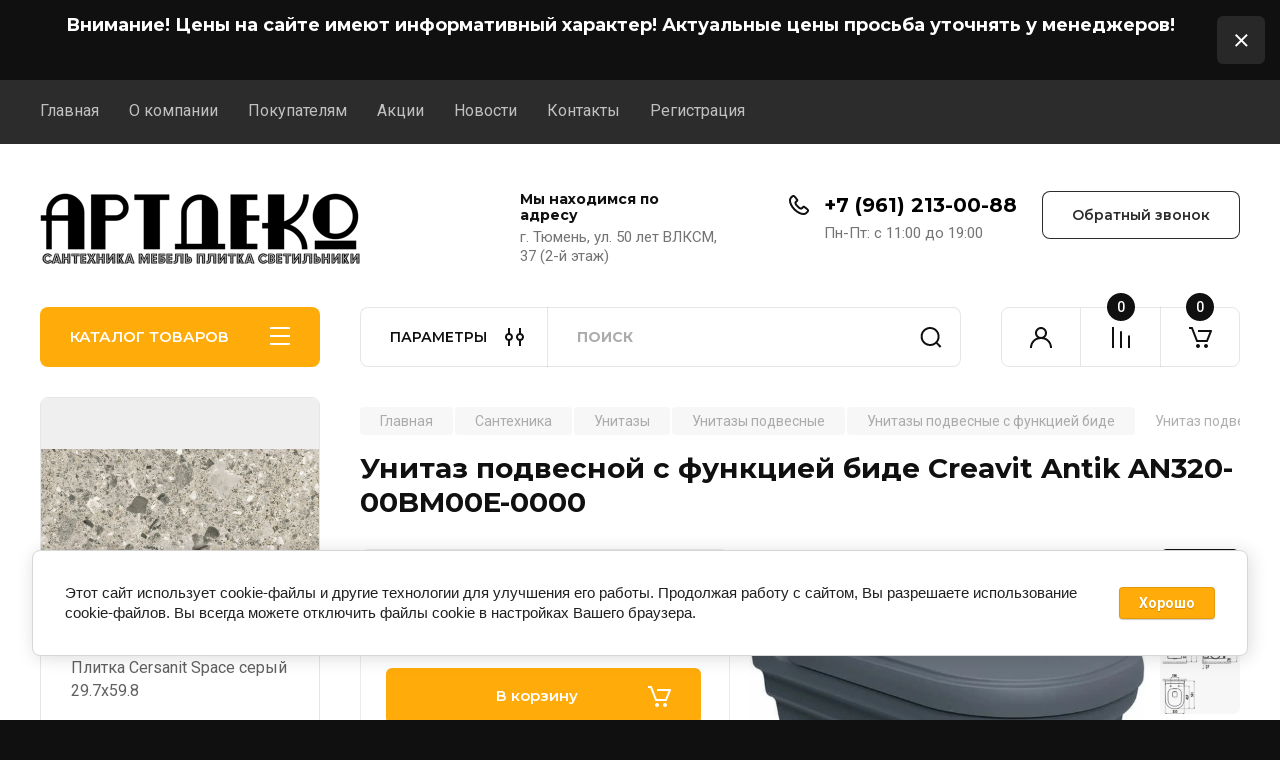

--- FILE ---
content_type: text/html; charset=utf-8
request_url: https://artdecoshop.ru/magazin/product/unitaz-podvesnoj-s-funkciej-bide-creavit-antik-an320-00bm00e-0000
body_size: 117615
content:
<!doctype html>
<html lang="ru">

<head>
<meta charset="utf-8">
<meta name="robots" content="all"/>
<title>Унитаз подвесной с функцией биде Creavit Antik AN320-00BM00E-0000 купить в Тюмени в интернет-магазине ArtDecoShop.ru</title>
<meta name="description" content="Унитаз подвесной с функцией биде Creavit Antik AN320-00BM00E-0000 - фото, характеристики, цена от производителя в интернет-магазине ArtDecoShop.ru в Тюмени. Доставка. Гарантия.">
<meta name="keywords" content="Унитаз подвесной с функцией биде Creavit Antik AN320-00BM00E-0000">
<meta name="SKYPE_TOOLBAR" content="SKYPE_TOOLBAR_PARSER_COMPATIBLE">
<meta name="viewport" content="width=device-width, initial-scale=1.0, maximum-scale=1.0, user-scalable=no">
<meta name="format-detection" content="telephone=no">
<meta http-equiv="x-rim-auto-match" content="none">


<!-- JQuery -->
<!--<script src="/g/libs/jquery/1.10.2/jquery.min.js" charset="utf-8"></script>-->
<script src="/g/libs/jquery/2.2.4/jquery-2.2.4.min.js" charset="utf-8"></script>
<!-- JQuery -->

		<link rel="stylesheet" href="/g/css/styles_articles_tpl.css">
<meta name="yandex-verification" content="b8000110adccbe27" />
<meta name='wmail-verification' content='88c5648fc8ae8c42e9449759519e3e7d' />
<meta name="google-site-verification" content="1km165RyaiHrxtW6MVs76S4g1pW_6QIMVbtXYbx9ZZ0" />

            <!-- 46b9544ffa2e5e73c3c971fe2ede35a5 -->
            <script src='/shared/s3/js/lang/ru.js'></script>
            <script src='/shared/s3/js/common.min.js'></script>
        <link rel='stylesheet' type='text/css' href='/shared/s3/css/calendar.css' /><link rel='stylesheet' type='text/css' href='/shared/highslide-4.1.13/highslide.min.css'/>
<script type='text/javascript' src='/shared/highslide-4.1.13/highslide-full.packed.js'></script>
<script type='text/javascript'>
hs.graphicsDir = '/shared/highslide-4.1.13/graphics/';
hs.outlineType = null;
hs.showCredits = false;
hs.lang={cssDirection:'ltr',loadingText:'Загрузка...',loadingTitle:'Кликните чтобы отменить',focusTitle:'Нажмите чтобы перенести вперёд',fullExpandTitle:'Увеличить',fullExpandText:'Полноэкранный',previousText:'Предыдущий',previousTitle:'Назад (стрелка влево)',nextText:'Далее',nextTitle:'Далее (стрелка вправо)',moveTitle:'Передвинуть',moveText:'Передвинуть',closeText:'Закрыть',closeTitle:'Закрыть (Esc)',resizeTitle:'Восстановить размер',playText:'Слайд-шоу',playTitle:'Слайд-шоу (пробел)',pauseText:'Пауза',pauseTitle:'Приостановить слайд-шоу (пробел)',number:'Изображение %1/%2',restoreTitle:'Нажмите чтобы посмотреть картинку, используйте мышь для перетаскивания. Используйте клавиши вперёд и назад'};</script>
<link rel="icon" href="/favicon.ico" type="image/x-icon">

<!--s3_require-->
<link rel="stylesheet" href="/g/basestyle/1.0.1/user/user.css" type="text/css"/>
<link rel="stylesheet" href="/g/basestyle/1.0.1/cookie.message/cookie.message.css" type="text/css"/>
<link rel="stylesheet" href="/g/basestyle/1.0.1/user/user.blue.css" type="text/css"/>
<script type="text/javascript" src="/g/basestyle/1.0.1/user/user.js" async></script>
<link rel="stylesheet" href="/g/basestyle/1.0.1/cookie.message/cookie.message.blue.css" type="text/css"/>
<script type="text/javascript" src="/g/basestyle/1.0.1/cookie.message/cookie.message.js" async></script>
<!--/s3_require-->
				
		
		
		
			<link rel="stylesheet" type="text/css" href="/g/shop2v2/default/css/theme.less.css">		
			<script type="text/javascript" src="/g/printme.js"></script>
		<script type="text/javascript" src="/g/shop2v2/default/js/tpl.js"></script>
		<script type="text/javascript" src="/g/shop2v2/default/js/baron.min.js"></script>
		
			<script type="text/javascript" src="/g/shop2v2/default/js/shop2.2.js"></script>
		
	<script type="text/javascript">shop2.init({"productRefs": {"77980104":{"seria_794":{"7374104":["94783704","94786304","94786704","94787104"]},"model_":{"a423ff9ee6fd7b59316bd2938f7cc468":["94783704"],"681060f8017bfd575147e734b66c0417":["94786304"],"6158bcb42c34bc55ffe30e41e0b7b5ce":["94786704"],"b7feecf56d88d4550703e2a864e10cd5":["94787104"]},"tip_unitaza":{"29015815":["94783704","94786304","94786704","94787104"]},"napravlenie_vypuska":{"29016615":["94783704","94786304","94786704","94787104"]},"material_unitazy":{"40628215":["94783704","94786304","94786704","94787104"]},"cvet_814":{"118167102":["94786304"],"118166902":["94787104"],"29018815":["94783704"],"118167502":["94786704"]},"dlina_sm":{"53.1":["94783704","94786304","94786704","94787104"]},"sirina_sm":{"35.5":["94783704","94786304","94786704","94787104"]},"vysota_casi_sm":{"33":["94783704","94786304","94786704","94787104"]},"forma_unitazy":{"37750815":["94783704","94786304","94786704","94787104"]},"siden_e_v_komplekte":{"33211415":["94783704","94786304","94786704","94787104"]},"metod_ustanovki_slivnogo_backa":{"29021415":["94783704","94786304","94786704","94787104"]},"mehanizm_sliva":{"29291615":["94783704","94786304","94786704","94787104"]},"rezim_sliva_vody":{"29022815":["94783704","94786304","94786704","94787104"]},"dopolnitel_nye_funkcii_767":{"122319502":["94783704","94786304","94786704","94787104"]},"dopolnitel_nye_funkcii_bide_687":{"131281900":["94783704","94786304","94786704","94787104"]},"komplektacia_unitazy":{"37595615":["94783704","94786304","94786704","94787104"]},"strana_proizvodstva":{"100960015":["94783704","94786304","94786704","94787104"]},"garantia_740":{"118165902":["94783704","94786304","94786704","94787104"]},"stilistika_dizajna":{"352536841":["94783704","94786304","94786704","94787104"]}},"80868104":{"cvet_komplektuusie_dla_santehnik":{"7616104":["97786304"],"7616504":["97788304"],"7610104":["97775904"],"7616304":["97789904"]},"strana_proizvodstva":{"100960015":["97775904","97786304","97788304","97789904"]},"tip_kryski_siden_a_unitazy":{"45656615":["97775904","97786304","97788304","97789904"]}}},"apiHash": {"getPromoProducts":"99fd4e468c94e6008dee7302feae703d","getSearchMatches":"0724136e1bff6e35a9d1c748f6ac86d2","getFolderCustomFields":"912e793148cfcc7540c93ea9a695bc33","getProductListItem":"fad9254c3e24309e6a57c9542fe786f4","cartAddItem":"945e66003d35b9f0463fac0d97b0075f","cartRemoveItem":"096fede69c24717ef953de109ab76e8e","cartUpdate":"74dbfc61044de97a77bee081d5f0674b","cartRemoveCoupon":"c27caaf57fe0c5485cd9591beb0f2681","cartAddCoupon":"8f03e33665e403ccc7bbb26931d2626a","deliveryCalc":"aa692ea26fdb80027522924c422346c6","printOrder":"e81df0ce606d24c756ec6e0c1d5c16e5","cancelOrder":"a3df05278bfa5ee51bdd8383cef30699","cancelOrderNotify":"3dc658b28457beef21c8caa309f597cf","repeatOrder":"f7c65fc1b4b519cea7fffd40a35cd0db","paymentMethods":"535f334e74201e00637485b69a1dfab6","compare":"3986228f5ae2f5d52d9108bcc0414a0d"},"hash": null,"verId": 1744990,"mode": "product","step": "","uri": "/magazin","IMAGES_DIR": "/d/","my": {"gr_product_on_tag_page":true,"buy_alias":"\u0412 \u043a\u043e\u0440\u0437\u0438\u043d\u0443","buy_mod":true,"buy_kind":true,"on_shop2_btn":true,"gr_auth_placeholder":true,"gr_show_collcetions_amount":true,"gr_kinds_slider":true,"gr_cart_titles":true,"gr_filter_remodal_res":"1260","gr_sorting_no_filter":true,"gr_filter_remodal":true,"gr_filter_range_slider":false,"gr_search_range_slider":false,"gr_add_to_compare_text":"\u041a \u0441\u0440\u0430\u0432\u043d\u0435\u043d\u0438\u044e","gr_to_compare_text":"\u0421\u0440\u0430\u0432\u043d\u0438\u0442\u044c","gr_search_form_title":"\u041f\u041e\u0418\u0421\u041a \u041f\u041e \u041f\u0410\u0420\u0410\u041c\u0415\u0422\u0420\u0410\u041c","gr_vendor_in_thumbs":true,"gr_show_titles":true,"gr_show_options_text":"\u0412\u0441\u0435 \u043f\u0430\u0440\u0430\u043c\u0435\u0442\u0440\u044b","gr_pagelist_only_icons":true,"gr_filter_title_text":"\u0424\u0418\u041b\u042c\u0422\u0420","gr_filter_btn_text":"\u0424\u0418\u041b\u042c\u0422\u0420","gr_filter_reset_text":"\u041e\u0447\u0438\u0441\u0442\u0438\u0442\u044c","gr_card_slider_class":" vertical","gr_product_one_click":"\u0411\u044b\u0441\u0442\u0440\u044b\u0439 \u0437\u0430\u043a\u0430\u0437","gr_options_more_btn":"\u0412\u0441\u0435 \u043f\u0430\u0440\u0430\u043c\u0435\u0442\u0440\u044b","gr_cart_auth_remodal":true,"gr_cart_show_options_text":"\u041f\u043e\u043a\u0430\u0437\u0430\u0442\u044c \u043f\u0430\u0440\u0430\u043c\u0435\u0442\u0440\u044b","gr_cart_clear_btn_class":"clear_btn","gr_cart_back_btn":"\u041a \u043f\u043e\u043a\u0443\u043f\u043a\u0430\u043c","gr_cart_total_title":"\u0420\u0430\u0441\u0447\u0435\u0442","gr_cart_autoriz_btn_class":"cart_buy_rem","gr_cart_regist_btn_class":"cart_regist_btn","gr_coupon_placeholder":"\u041a\u0443\u043f\u043e\u043d","fold_btn_tit":"\u041a\u0410\u0422\u0410\u041b\u041e\u0413 \u0422\u041e\u0412\u0410\u0420\u041e\u0412","fold_mobile_title":"\u041a\u0410\u0422\u0410\u041b\u041e\u0413","search_btn_tit":"\u041f\u0410\u0420\u0410\u041c\u0415\u0422\u0420\u042b","search_form_btn":"\u041d\u0430\u0439\u0442\u0438","gr_show_nav_btns":true,"gr_hide_no_amount_rating":true,"price_fa_rouble":true,"gr_filter_placeholders":true,"gr_filter_only_field_title":true,"gr_comments_only_field_placeholder":true,"gr_coupon_used_text":"\u0418\u0441\u043f\u043e\u043b\u044c\u0437\u043e\u0432\u0430\u043d\u043d\u044b\u0439","gr_pluso_title":"\u041f\u043e\u0434\u0435\u043b\u0438\u0442\u044c\u0441\u044f","gr_cart_preview_version":"2.2.110-electrical-goods-cart-preview","gr_filter_version":"global:shop2.2.110-auto-accessories-adaptive-store-filter.tpl","gr_cart_page_version":"global:shop2.2.110-electrical-goods-cart.tpl","gr_product_template_name":"shop2.2.110-auto-accessories-adaptive-store-product-list-thumbs.tpl","gr_product_page_version":"global:shop2.2.110-electrical-goods-product.tpl","gr_collections_item":"global:shop2.2.110-auto-accessories-adaptive-store-product-item-collections.tpl","min_count_in_select":15,"gr_slider_new_style":true,"gr_buy_btn_data_url":true,"gr_product_quick_view":true,"gr_turn_zoom_image":true,"gr_shop_modules_new_style":true,"gr_pagelist_lazy_load_normal":true,"lazy_load_subpages":true,"gr_shop2_msg":true,"gr_additional_cart_preview_new_template":true,"gr_filter_max_count":10,"gr_cart_amount_new":true,"gr_compare_page_version":"global:shop2.2.110-electrical-goods-compare.tpl","gr_img_lazyload":true,"gr_optimized":false,"fix_fixedPanel_ios":true,"gr_product_show_btns":true,"gr_show_item_params":true,"gr_image_object":true,"show_product_unit":true},"shop2_cart_order_payments": 1,"cf_margin_price_enabled": 0,"maps_yandex_key":"","maps_google_key":""});shop2.facets.enabled = true;</script>
<style type="text/css">.product-item-thumb {width: 350px;}.product-item-thumb .product-image, .product-item-simple .product-image {height: 350px;width: 350px;}.product-item-thumb .product-amount .amount-title {width: 254px;}.product-item-thumb .product-price {width: 300px;}.shop2-product .product-side-l {width: 200px;}.shop2-product .product-image {height: 190px;width: 200px;}.shop2-product .product-thumbnails li {width: 56px;height: 56px;}</style>
	
	<!-- Custom styles -->
	<link rel="stylesheet" href="/g/libs/jqueryui/datepicker-and-slider/css/jquery-ui.css">
	<link rel="stylesheet" href="/g/libs/lightgallery/v1.2.19/lightgallery.css">
	<link rel="stylesheet" href="/g/libs/remodal/css/remodal.css">
	<link rel="stylesheet" href="/g/libs/remodal/css/remodal-default-theme.css">
	<link rel="stylesheet" href="/g/libs/waslide/css/waslide.css">
	<link rel="stylesheet" href="/g/libs/jquery-popover/0.0.4/jquery.popover.css">
	<link rel="stylesheet" href="/g/libs/tiny-slider/2.9.2/css/animate.min.css">
	<link rel="stylesheet" href="/g/libs/tiny-slider/2.9.2/css/tiny-slider.min.css">
	<!-- Custom styles -->
	
	<!-- Custom js -->
	<script src="/g/libs/headeroom/0.12.0/headroom.js" charset="utf-8"></script>	<script src="/g/libs/jquery-responsive-tabs/1.6.3/jquery.responsiveTabs.min.js" charset="utf-8"></script>
	<script src="/g/libs/jquery-match-height/0.7.2/jquery.matchHeight.min.js" charset="utf-8"></script>
	<script src="/g/libs/jqueryui/datepicker-and-slider/js/jquery-ui.min.js" charset="utf-8"></script>
	<script src="/g/libs/jqueryui/touch_punch/jquery.ui.touch_punch.min.js" charset="utf-8"></script>
	
	<script src="/g/libs/owl-carousel/2.3.4/owl.carousel.min.js" charset="utf-8"></script>
	
			<script src="/g/libs/flexmenu/1.4.2/flexmenu.min.modern.js" charset="utf-8"></script>
		
	<script src="/g/libs/lightgallery/v1.2.19/lightgallery.js" charset="utf-8"></script>
	<script src="/g/libs/jquery-slick/1.6.0/slick.min.js" charset="utf-8"></script>
	<script src="/g/libs/remodal/js/remodal.js" charset="utf-8"></script>
	<script src="/g/libs/waslide/js/animit.js"></script>
	<script src="/g/libs/waslide/js/waslide.js"></script>
	
	<script src="/g/templates/shop2/widgets/js/timer.js" charset="utf-8"></script>
	
	<script src="/g/libs/jquery-popover/0.0.4/jquery.popover.js"></script>
	<script src="/g/libs/tiny-slider/2.9.2/js/tiny-slider.helper.ie8.min.js"></script>
	<script src="/g/libs/tiny-slider/2.9.2/js/tiny-slider.min.js"></script>
	<script src="/g/libs/vanilla-lazyload/17.1.0/lazyload.min.js"></script>	<!-- Custom js -->
	
	<!-- Site js -->
	<script src="/g/s3/misc/form/shop-form/shop-form-minimal.js" charset="utf-8"></script>
	<script src="/g/templates/shop2/2.110.2/electrical-goods/js/plugins.js" charset="utf-8"></script>



	<script src="/g/templates/shop2/2.110.2/electrical-goods/additional_work/product_preview_popup/product_preview_popup.js"></script>

	<script src="/g/templates/shop2/2.110.2/electrical-goods/additional_work/quick_view_popup/quick_view_popup.js"></script>

	<script src="/g/libs/jquery-zoom/1.7.21/js/jquery.zoom.min.js"></script>
	<script src="/g/templates/shop2/2.110.2/electrical-goods/additional_work/image_zoom/image_zoom.js"></script>

	<script src="/g/templates/shop2/2.110.2/electrical-goods/additional_work/special_timer_popup/special_timer_popup.js"></script>

	<script src="/g/templates/shop2/2.110.2/electrical-goods/additional_work/top_timer/top_timer.js"></script>

	<script src="/g/templates/shop2/2.110.2/electrical-goods/additional_work/lazy_load/lazy_load.js"></script>

	<script src="/g/templates/shop2/2.110.2/electrical-goods/additional_work/cart_preview_popup/cart_preview_popup.js"></script>

	<script src="/g/templates/shop2/2.110.2/electrical-goods/additional_work/recent_block/recent_block.js"></script>

<!-- Site js -->

<!-- Theme styles -->

		
				    <link rel="stylesheet" href="/g/templates/shop2/2.110.2/electrical-goods/themes/theme0/theme.scss.css">
			
<!-- Theme styles -->

	<!-- Main js -->
			<script src="/g/templates/shop2/2.110.2/electrical-goods/js/shop_main.js" charset="utf-8"></script>
		<!-- Main js -->

	
<link rel="stylesheet" href="/g/templates/shop2/2.110.2/electrical-goods/css/global_styles.css">



</head><script src="/t/v2411/images/js/site_addons.js"></script>

<body class="site gr_shop2_msg">
		
					
			<div class="remodal cart-remodal" data-remodal-id="cart-preview-popup" role="dialog" data-remodal-options="hashTracking: false">
	<button data-remodal-action="close" class="gr-icon-btn remodal-close-btn">
		<span>Закрыть</span>
		<svg class="gr-svg-icon">
		    <use xlink:href="#close_btn_icon"></use>
		</svg>
	</button>
	<div class="cart-remodal__body"></div>
</div>	   
   <div class="site_wrap">
	   <div class="mobile_panel_wrap">
	      <div class="mobile__panel">
	         <a class="close-button"><span>&nbsp;</span></a>
	         <div class="mobile_panel_inner">
	            <div class="mobile_menu_prev">
	               <div class="btn_next_menu"><span>МЕНЮ</span></div>
	                <div class="shared_mob_title">КАТАЛОГ</div>
	                <nav class="mobile_shared_wrap">                    
	                </nav>
	
	            </div>
	            <div class="mobile_menu_next">
	               <div class="btn_prev_menu"><span>Назад</span></div>
	               
	            </div>
	         </div>
	      </div>
	   </div>

	   <div class="site__wrapper">
	   	
	   							<div class="timer-block timer_inverse" data-hide-time="6.9444444444444E-6">
		<div class="timer-block__inner">
			<div class="timer-block__body no_timer">
													<div class="timer-block__right">
													<div class="timer-block__text">
																	<div class="timer-block__title">
										Внимание! Цены на сайте имеют информативный характер! Актуальные цены просьба уточнять у менеджеров!
									</div>
																							</div>
																	</div>
								<div class="timer-block__close">&nbsp;</div>
			</div>
		</div>
	</div>
				   	
	      <div class="top-menu">
	         <nav class="top-menu__inner block_padding">            
	            <ul class="top-menu__items"><li class="opened active"><a href="/" >Главная</a></li><li><a href="/o-kompanii" >О компании</a></li><li class="has-child"><a href="/pokupatelyam" >Покупателям</a><ul class="level-2"><li><a href="/oplata" >Оплата</a></li><li><a href="/dostavka" >Доставка</a></li><li><a href="/garantiya-i-vozvrat" >Гарантия и возврат</a></li><li><a href="/obratnaya-svyaz" >Обратная связь</a></li></ul></li><li><a href="/akcii" >Акции</a></li><li><a href="/news" >Новости</a></li><li><a href="/kontakty" >Контакты</a></li><li><a href="/registraciya" >Регистрация</a></li></ul>            
	         </nav>
	      </div>
	      <div class="site__inner">
	         <header class="site-header block_padding">
	            <div class="company-info">
	            		            									<a class="company-info__logo_pic no_margins" href="https://artdecoshop.ru">
								<img style="max-width: 320px" src="/thumb/2/5RuyVDzrrIeALR7WBpg7TQ/320c71/d/54579178_2.png" alt="">
							</a>
																	            </div>
	            <div class="head-contacts">
	               <div class="head-contacts__inner">
	                  <div class="head-contacts__address">
	                  		                     <div class="head-contacts__title">Мы находимся по адресу</div>
	                     	                     	                     <div class="head-contacts__body">г. Тюмень, ул. 50 лет ВЛКСМ, 37 (2-й этаж)</div>
	                     	                  </div>
	                  
	                  	                  <div class="head-contacts__phones">
	                     <div class="head-contacts__phones-inner">
	                        <div class="div-block">
	                        		                        	<div>
	                        		<span class="phone-num__title"></span>
	                        		<a href="tel:+7 (961) 213-00-88" class="link">+7 (961) 213-00-88</a>
                        		</div> 
	                        		                        </div>
	                        	                        <div class="head-contacts__phone-time">Пн-Пт: с 11:00 до 19:00</div>
	                        	                     </div>
	                  </div>
	                  	               </div>
	               	               <div class="head-conracts__recall"><span data-remodal-target="form_top_popap" class="head-conracts__recall-btn w-button">Обратный звонок</span></div>
	               	            </div>
	         </header>
	         <div class="shop-modules block_padding shop_modules_new_style">
	            <div class="shop-modules__inner">
	               <div class="shop-modules__folders active">
	                  <div class="shop-modules__folders-title">КАТАЛОГ ТОВАРОВ</div>
	                  <div class="shop-modules__folder-icon"></div>
	               </div>
	               <div class="shop-modules__folders_mobile">
	                  <div class="shop-modules__folder-icon"></div>
	               </div>
	                <div class="shop-modules__search search-smart">
	                    <div data-remodal-target="search_popap" class="shop-modules__search-popup w-button">ПАРАМЕТРЫ</div>
	                     <nav class="search_catalog_top">
	                     	
	                     									<script>
	var shop2SmartSearchSettings = {
		shop2_currency: 'руб.',
		shop2_price_on_request: 'true',
		shop2_text_price_on_request: 'Нет в продаже',
	}
</script>


<div id="search-app" class="hide_search_popup" v-on-clickaway="resetData">

	<form action="/magazin/search" enctype="multipart/form-data" id="smart-search-block" class="search-block">
		<input type="hidden" name="gr_smart_search" value="1">
		<input autocomplete="off"placeholder="Поиск" v-model="search_query" v-on:keyup="searchStart" type="text" name="search_text" class="search-block__input" id="shop2-name">
		<button class="search-block__btn">Найти</button>
	<re-captcha data-captcha="recaptcha"
     data-name="captcha"
     data-sitekey="6LddAuIZAAAAAAuuCT_s37EF11beyoreUVbJlVZM"
     data-lang="ru"
     data-rsize="invisible"
     data-type="image"
     data-theme="light"></re-captcha></form>
	<div id="search-result" class="custom-scroll scroll-width-thin scroll" v-if="(foundsProduct + foundsFolders + foundsVendors) > 0" v-cloak>
		<div class="search-result-top">
			<div class="search-result-left" v-if="foundsProduct > 0">
				<div class="result-products">
					<div class="products-search-title">Товары<span>{{foundsProduct}}</span></div>
					<div class="product-items">
						<div class="product-item" v-for='product in products'>
							<div class="product-image" v-if="product.image_url">
								<a v-bind:href="'/'+product.alias">
									<img v-bind:src="product.image_url" v-bind:alt="product.name" v-bind:title="product.name">
								</a>
							</div>
							
							<div class="product-image no-image" v-else>
								<a v-bind:href="'/'+product.alias"></a>
							</div>
							
							<div class="product-text">
								<div class="product-name"><a v-bind:href="'/'+product.alias">{{product.name}}</a></div>
								
								<div class="product-text-price" v-if="shop2SmartSearchSettings.shop2_price_on_request && product.price == 0">
									<div class="price"><span>{{shop2SmartSearchSettings.shop2_text_price_on_request}}</span></div>
								</div>
								
								<div class="product-text-price" v-else>
									<div class="price-old" v-if="product.price_old > 0"><strong>{{product.price_old}}</strong> <span>{{shop2SmartSearchSettings.shop2_currency}}</span></div>
									<div class="price"><strong>{{product.price}}</strong> <span>{{shop2SmartSearchSettings.shop2_currency}}</span></div>
								</div>
								
							</div>
						</div>
					</div>
				</div>
			</div>
			<div class="search-result-right" v-if="foundsFolders > 0 || foundsVendors > 0">
				<div class="result-folders" v-if="foundsFolders > 0">
					<div class="folders-search-title">Категории<span>{{foundsFolders}}</span></div>
					<div class="folder-items">
						<div class="folder-item" v-for="folder in foldersSearch">
							<a v-bind:href="'/'+folder.alias" class="found-folder"><span>{{folder.folder_name}}</span></a>
						</div>
					</div>
				</div>
				<div class="result-vendors" v-if="foundsVendors > 0">	
					<div class="vendors-search-title">Производители<span>{{foundsVendors}}</span></div>
					<div class="vendor-items">
						<div class="vendor-item" v-for="vendor in vendorsSearch">
							<a v-bind:href="vendor.alias" class="found-vendor"><span>{{vendor.name}}</span></a>
						</div>
					</div>
				</div>
			</div>
		</div>
		<div class="search-result-bottom">
			<span class="search-result-btn"><span>Все результаты</span></span>
		</div>
	</div>
</div>


<script> 
var shop2SmartSearch = {
		folders: [{"folder_id":"618578641","folder_name":"","tree_id":"211786841","_left":"1","_right":"798","_level":"0","hidden":"0","items":"0","alias":"magazin\/folder\/618578641","page_url":"\/magazin","exporter:share\/yandex_market":1,"exporter:folders:share\/yandex_market":0},{"folder_id":"618592041","folder_name":"\u0421\u0430\u043d\u0442\u0435\u0445\u043d\u0438\u043a\u0430","tree_id":"211786841","_left":"2","_right":"507","_level":"1","hidden":"0","items":"0","alias":"magazin\/folder\/santekhnika","page_url":"\/magazin","exporter:share\/google_merchant":1,"exporter:share\/yandex_market":1,"exporter:share\/yandex_turbo":1,"image":{"image_id":"3557012441","filename":"san.jpg","ver_id":1744990,"image_width":"200","image_height":"200","ext":"jpg"},"checked":1,"icon":{"image_id":"9530959109","filename":"santehnika.svg","ver_id":1744990,"svg_body":"<svg xmlns=\"http:\/\/www.w3.org\/2000\/svg\" xmlns:xlink=\"http:\/\/www.w3.org\/1999\/xlink\" width=\"110\" height=\"110\" viewBox=\"0 0 110 110\">\n  <image id=\"\u0421\u043b\u043e\u0439_1\" data-name=\"\u0421\u043b\u043e\u0439 1\" width=\"110\" height=\"110\" xlink:href=\"data:img\/png;base64,iVBORw0KGgoAAAANSUhEUgAAAG4AAABuCAYAAADGWyb7AAAKMklEQVR4nO2dDbAWVRnH\/3QvHxoCmho44sc4FkkpYNoHUqJeB7xoJZahjqJoVNrUjDXZx9RMU4M1mjk1On47AqnROAFJmkZopIZ6uXi9IpgKmRYfUoQKcrmc5qn\/W+8w756PPee8vLt7fjM74ru7Z3fP\/57d5znPc84ZoJSCB+0ATgfQAeB4AEcA2B9AG4A3ALwG4BkAywEsBvA3n4sl\/[base64]\/1AHWK5Psz94twfQAOpD8AWAFv9H7v4ZAl3IoA\/GZ5uEs15V6RVnaA5ZymAHgCdAA4FMKRu39sA\/gpgFYDH6Vf2VksykvHduNLwLZrr8b05w\/J7Z0uvUuqSqn3\/styB4w163+7xt7IEwJMe5+\/[base64]\/OFIsy5Q3xc\/abloY8r0pXfgpglMU50rreB+Asg2iC9KxMBXCsZXebRDfmhH+0vUds4U5jioKJ6wGMB\/C8Y\/k99ONsIhhiyY5xf4TWJLZwNmb\/9wB8xfM6lwH4ksVxX\/a8TssQU7iPM3KgQwyW7wa63p8tjpnJOGHhiSmcKYQjAdfZntcQ6\/IbADbSPzQxxNKgaXliWZXiYH\/ScMx3GKrJwzEU7Lwcf3zvzHnNliKWcBIMPUizv5cmuiviTH+bYae8dLekEo7EEu4kw\/55DmWJ430FDYt3e97XvLLkccYSbpxh\/28tyhjDNPcLPLOma8xheaUglnC6sNAmAM9p9k\/j+IIPB7iPvwC4FsBNjJ6XhljC7a\/Ztw7Ajj1+E2PmcvpzhwS4vkQGfmDZsgtJDOEGGsI2\/6j791G0Di8KcC\/9AO7kK\/[base64]\/pAA5mK0uiWRAzHifpCG9p9i9gn+Z4zsKQcCCmcOsZfqnPI9nIsIwMn\/[base64]\/d317kCj43WTjIri7+VImIQ\/B1KYrDfemkazReQxTtYk0YKy2TBZ6qBGP+YRzmsVpYQzDT9FWcIlcVqH3Y3uJEs4XULPwBJVSqugy\/1xEk437LYU0020GEM1t7Pn6N3\/kCXcNk1BB3BGvEQY2g1djg0HumQJt0FT0DCD35Fw42BDfW5yEW6d4dKHJ3GCMdrwjVvf6Mcs4dYY7so0j0nCHtMEqA21yBLONHnnR5MwwZhoKOjZRj9mCbfWMEX9iYaZ0hP26BpBn2uL+xeH8WYhEYWTkzjeyBpD79EU0pW1BLeuy2uZ4a4+Ff+5Ss\/ZhgfMnJtaJ5xpQuuzDaGfhJnphiNyCfd41oeRjEpJRl7IasxHawpYp5uLzBQdWGjYf0WcZ6oElxseUlv3JuHmGvbL+O0Z1ax3L6ZxsnEd2rq3WQd8ISeJyWI150hO2CPr531Qc\/RS0wzyNoHUmwz7ZYz3V5No1sw2iCbcbCrMpsUJjwD4mGZ\/LcHohVyPUh1GsXNDF8bpslgx0zp14YcW5ZhaZuK\/[base64]\/hwBv4hOWxMmRolq2vUiDO5LT6tstc\/47rx+YmhHBga5rqcLwYLJcY4n1FQAy12wBMcrjXP4Rwl0KNAT\/DYQ5m0NHsYaBwQqB7aCZj6VCvdRTtgWA+rrS4gNt1Kh+rlFKzlVIHBr6fkNsIpdTFSqmncj7jrSHvJ9Srsp5z+ZHO9XfEJcQk1+IxOvC65V5iMoKB4onMaDvZIyXxUr5SgxFjat+XPM4dwMhwLTq8i6Nf\/85x51s5s\/p2bjtopb7NHMQ+nqPqhoq1s9w2dhrICM\/B3IZw24dLpw3jAIyRTLMPNaTMlNLvTIwW97DF+t9VYwW7AIMReoKaziRaQyTz+7MhCwzd4pYZkmD6+cdStik2aosd6hqCVWTblpAtbqpF5tIF\/NiXadYG+f52WCxYP4GGWxgCmqjLDObw03scf4pSarFSqj+neb23eUApNcWzDnJvoUTrtKjEczPOHaqUmqmUWqCU2tjCQr2ulLpPKXWZUmp4xrNMtShnRiv5cUsZysjC9v0+gK+U8XVLuxxO83y\/rMlaAtLH8e8b+Dpfza2bPmW\/xaVM3\/knaax4EUK4Dov1tmd4OOWgYMPpc4lvNZi\/DeL\/D6S\/1k5\/ra3OWd5Nn66f\/61tfZxLa2edH7iDvqJPBKPTYsHd6b4reIUQztTautmCqoR0JJ+keV7vVudrVXYYRINtnmDJuNrwOCdYDLHS4iucyQTuZrS8atzPPlcduvEYRnyFG2zYf00FRatxrWG\/qe60+Ar3hGZfF3Msq8oijrnIQjfG3kgI40TCLx9p8PvpAB6qsHBgvTzW4HcJIh\/rU3CILq\/JHBa0jSZ1Fy2qqosmyHBsGVIlbyZxOyTnRnJTTAnFegD8G+BaLpu3qnvSAAAAAElFTkSuQmCC\"\/>\n<\/svg>\n","image_width":"0","image_height":"0","ext":"svg"},"accessory_select":"0","kit_select":"0","recommend_select":"0","similar_select":"0","exporter:folders:share\/yandex_market":"0"},{"folder_id":"44274415","folder_name":"\u0411\u0438\u0434\u0435","tree_id":"211786841","_left":"3","_right":"10","_level":"2","hidden":"0","items":"0","alias":"magazin\/folder\/bide","page_url":"\/magazin","exporter:share\/google_merchant":1,"exporter:share\/yandex_market":1,"exporter:share\/yandex_turbo":1,"image":{"image_id":"1280741215","filename":"bide.jpg","ver_id":1744990,"image_width":"200","image_height":"200","ext":"jpg"},"checked":false,"icon":null,"accessory_select":"0","kit_select":"0","recommend_select":"0","similar_select":"0","exporter:folders:share\/yandex_market":"0"},{"folder_id":"44274615","folder_name":"\u0411\u0438\u0434\u0435 \u043d\u0430\u043f\u043e\u043b\u044c\u043d\u043e\u0435","tree_id":"211786841","_left":"4","_right":"5","_level":"3","hidden":"0","items":"0","alias":"magazin\/folder\/bide-napolnoye","page_url":"\/magazin","exporter:share\/google_merchant":1,"exporter:share\/yandex_market":1,"exporter:share\/yandex_turbo":1,"image":{"image_id":"1280739415","filename":"bide_napolnoe.jpg","ver_id":1744990,"image_width":"200","image_height":"200","ext":"jpg"},"checked":false,"icon":null,"accessory_select":"0","kit_select":"0","recommend_select":"0","similar_select":"0","exporter:folders:share\/yandex_market":"0"},{"folder_id":"44274815","folder_name":"\u0411\u0438\u0434\u0435 \u043f\u043e\u0434\u0432\u0435\u0441\u043d\u043e\u0435","tree_id":"211786841","_left":"6","_right":"7","_level":"3","hidden":"0","items":"0","alias":"magazin\/folder\/bide-podvesnoye","page_url":"\/magazin","exporter:share\/google_merchant":1,"exporter:share\/yandex_market":1,"exporter:share\/yandex_turbo":1,"image":{"image_id":"1280739615","filename":"bide_podvesnoe.jpg","ver_id":1744990,"image_width":"200","image_height":"200","ext":"jpg"},"checked":false,"icon":null,"accessory_select":"0","kit_select":"0","recommend_select":"0","similar_select":"0","exporter:folders:share\/yandex_market":"0"},{"folder_id":"154982306","folder_name":"\u0411\u0438\u0434\u0435 \u043f\u043e\u0434\u0432\u0435\u0441\u043d\u043e\u0435 \u0441 \u0441\u0438\u0441\u0442\u0435\u043c\u043e\u0439 \u0438\u043d\u0441\u0442\u0430\u043b\u043b\u044f\u0446\u0438\u0438","tree_id":"211786841","_left":"8","_right":"9","_level":"3","hidden":"0","items":"0","alias":"magazin\/folder\/bide-podvesnoe-s-sistemoj-installyacii","page_url":"\/magazin","exporter:share\/google_merchant":1,"exporter:share\/yandex_market":1,"exporter:share\/yandex_turbo":1,"image":{"image_id":"2419992306","filename":"komplekti_bide_s_istallaciei.jpg","ver_id":1744990,"image_width":"200","image_height":"200","ext":"jpg"},"checked":false,"icon":null,"accessory_select":"0","kit_select":"0","recommend_select":"0","similar_select":"0","exporter:folders:share\/yandex_market":"0"},{"folder_id":"618578841","folder_name":"\u0412\u0430\u043d\u043d\u044b","tree_id":"211786841","_left":"11","_right":"140","_level":"2","hidden":"0","items":"0","alias":"magazin\/folder\/vanny","page_url":"\/magazin","exporter:share\/google_merchant":1,"exporter:share\/yandex_market":1,"exporter:share\/yandex_turbo":1,"image":{"image_id":"1277114215","filename":"vanny.jpg","ver_id":1744990,"image_width":"200","image_height":"200","ext":"jpg"},"checked":false,"icon":null,"accessory_select":"0","kit_select":"0","recommend_select":"0","similar_select":"0","exporter:folders:share\/yandex_market":"0"},{"folder_id":"618579441","folder_name":"\u0412\u0430\u043d\u043d\u044b \u0438\u0437 \u0430\u043a\u0440\u0438\u043b\u0430","tree_id":"211786841","_left":"12","_right":"69","_level":"3","hidden":"0","items":"0","alias":"magazin\/folder\/vanny-iz-akrila","page_url":"\/magazin","exporter:share\/google_merchant":1,"exporter:share\/yandex_market":1,"exporter:share\/yandex_turbo":1,"image":{"image_id":"1277111215","filename":"vanny_akril.jpg","ver_id":1744990,"image_width":"200","image_height":"200","ext":"jpg"},"checked":false,"icon":null,"accessory_select":"0","kit_select":"0","recommend_select":"0","similar_select":"0","exporter:folders:share\/yandex_market":""},{"folder_id":"86745509","folder_name":"95x95 \u0441\u043c","tree_id":"211786841","_left":"13","_right":"14","_level":"4","hidden":"0","items":"0","alias":"magazin\/folder\/vanny-iz-akrila-95x95-sm","page_url":"\/magazin","exporter:share\/google_merchant":1,"exporter:share\/yandex_market":1,"exporter:share\/yandex_turbo":1,"image":{"image_id":"327903113","filename":"vanna_95_95.webp","ver_id":1744990,"image_width":"200","image_height":"200","ext":"webp"},"checked":false,"icon":null,"accessory_select":"0","kit_select":"0","recommend_select":"0","similar_select":"0","exporter:folders:share\/yandex_market":""},{"folder_id":"678353109","folder_name":"100x70 \u0441\u043c","tree_id":"211786841","_left":"15","_right":"16","_level":"4","hidden":"0","items":"0","alias":"magazin\/folder\/vanny-iz-akrila-100x70-sm","page_url":"\/magazin","exporter:share\/google_merchant":1,"exporter:share\/yandex_market":1,"exporter:share\/yandex_turbo":1,"image":{"image_id":"327903513","filename":"vanna_100_70.webp","ver_id":1744990,"image_width":"200","image_height":"200","ext":"webp"},"checked":false,"icon":null,"accessory_select":"0","kit_select":"0","recommend_select":"0","similar_select":"0","exporter:folders:share\/yandex_market":""},{"folder_id":"26958513","folder_name":"120x70 \u0441\u043c","tree_id":"211786841","_left":"17","_right":"18","_level":"4","hidden":"0","items":"0","alias":"magazin\/folder\/vanny-iz-akrila-120x70-sm","page_url":"\/magazin","exporter:share\/google_merchant":1,"exporter:share\/yandex_market":1,"exporter:share\/yandex_turbo":1,"image":{"image_id":"327903713","filename":"vanna_120_70.webp","ver_id":1744990,"image_width":"200","image_height":"200","ext":"webp"},"checked":false,"icon":null,"accessory_select":"0","kit_select":"0","recommend_select":"0","similar_select":"0","exporter:folders:share\/yandex_market":""},{"folder_id":"678181309","folder_name":"120x120 \u0441\u043c","tree_id":"211786841","_left":"19","_right":"20","_level":"4","hidden":"0","items":"0","alias":"magazin\/folder\/vanny-iz-akrila-120x120-sm","page_url":"\/magazin","exporter:share\/google_merchant":1,"exporter:share\/yandex_market":1,"exporter:share\/yandex_turbo":1,"image":{"image_id":"328234313","filename":"vanna_120_120.webp","ver_id":1744990,"image_width":"200","image_height":"200","ext":"webp"},"checked":false,"icon":null,"accessory_select":"0","kit_select":"0","recommend_select":"0","similar_select":"0","exporter:folders:share\/yandex_market":""},{"folder_id":"26959513","folder_name":"130x70 \u0441\u043c","tree_id":"211786841","_left":"21","_right":"22","_level":"4","hidden":"0","items":"0","alias":"magazin\/folder\/vanny-iz-akrila-130x70-sm","page_url":"\/magazin","exporter:share\/google_merchant":1,"exporter:share\/yandex_market":1,"exporter:share\/yandex_turbo":1,"image":{"image_id":"328263313","filename":"vanna_130_70.webp","ver_id":1744990,"image_width":"200","image_height":"200","ext":"webp"},"checked":false,"icon":null,"accessory_select":"0","kit_select":"0","recommend_select":"0","similar_select":"0","exporter:folders:share\/yandex_market":""},{"folder_id":"27929713","folder_name":"130x75 \u0441\u043c","tree_id":"211786841","_left":"23","_right":"24","_level":"4","hidden":"0","items":"0","alias":"magazin\/folder\/vanny-iz-akrila-130x75-sm","page_url":"\/magazin","exporter:share\/google_merchant":1,"exporter:share\/yandex_market":1,"exporter:share\/yandex_turbo":1,"image":{"image_id":"336514513","filename":"vanna_130_75.webp","ver_id":1744990,"image_width":"200","image_height":"200","ext":"webp"},"checked":false,"icon":null,"accessory_select":"0","kit_select":"0","recommend_select":"0","similar_select":"0","exporter:folders:share\/yandex_market":""},{"folder_id":"27929913","folder_name":"130x130 \u0441\u043c","tree_id":"211786841","_left":"25","_right":"26","_level":"4","hidden":"0","items":"0","alias":"magazin\/folder\/vanny-iz-akrila-130x130-sm","page_url":"\/magazin","exporter:share\/google_merchant":1,"exporter:share\/yandex_market":1,"exporter:share\/yandex_turbo":1,"image":{"image_id":"336519513","filename":"vanna_130_130.webp","ver_id":1744990,"image_width":"200","image_height":"200","ext":"webp"},"checked":false,"icon":null,"accessory_select":"0","kit_select":"0","recommend_select":"0","similar_select":"0","exporter:folders:share\/yandex_market":""},{"folder_id":"73384309","folder_name":"135x135 \u0441\u043c","tree_id":"211786841","_left":"27","_right":"28","_level":"4","hidden":"0","items":"0","alias":"magazin\/folder\/vanny-iz-akrila-130x135-sm","page_url":"\/magazin","exporter:share\/google_merchant":1,"exporter:share\/yandex_market":1,"exporter:share\/yandex_turbo":1,"image":{"image_id":"336519913","filename":"vanna_135_135.webp","ver_id":1744990,"image_width":"200","image_height":"200","ext":"webp"},"checked":false,"icon":null,"accessory_select":"0","kit_select":"0","recommend_select":"0","similar_select":"0","exporter:folders:share\/yandex_market":""},{"folder_id":"40537713","folder_name":"140x70 \u0441\u043c","tree_id":"211786841","_left":"29","_right":"30","_level":"4","hidden":"0","items":"0","alias":"magazin\/folder\/vanny-iz-akrila-140x70-sm","page_url":"\/magazin","exporter:share\/google_merchant":1,"exporter:share\/yandex_market":1,"exporter:share\/yandex_turbo":1,"image":{"image_id":"556206713","filename":"vanna_140_70.webp","ver_id":1744990,"image_width":"200","image_height":"200","ext":"webp"},"checked":false,"icon":null,"accessory_select":"0","kit_select":"0","recommend_select":"0","similar_select":"0","exporter:folders:share\/yandex_market":""},{"folder_id":"40537913","folder_name":"140x140 \u0441\u043c","tree_id":"211786841","_left":"31","_right":"32","_level":"4","hidden":"0","items":"0","alias":"magazin\/folder\/vanny-iz-akrila-140x140-sm","page_url":"\/magazin","exporter:share\/google_merchant":1,"exporter:share\/yandex_market":1,"exporter:share\/yandex_turbo":1,"image":{"image_id":"556206913","filename":"vanna_140_140.webp","ver_id":1744990,"image_width":"200","image_height":"200","ext":"webp"},"checked":false,"icon":null,"accessory_select":"0","kit_select":"0","recommend_select":"0","similar_select":"0","exporter:folders:share\/yandex_market":""},{"folder_id":"27006713","folder_name":"150x70 \u0441\u043c","tree_id":"211786841","_left":"35","_right":"36","_level":"4","hidden":"0","items":"0","alias":"magazin\/folder\/vanny-iz-akrila-150x70-sm","page_url":"\/magazin","exporter:share\/google_merchant":1,"exporter:share\/yandex_market":1,"exporter:share\/yandex_turbo":1,"image":{"image_id":"328921113","filename":"vanna_150_70.webp","ver_id":1744990,"image_width":"200","image_height":"200","ext":"webp"},"checked":false,"icon":null,"accessory_select":"0","kit_select":"0","recommend_select":"0","similar_select":"0","exporter:folders:share\/yandex_market":""},{"folder_id":"27010113","folder_name":"150x75 \u0441\u043c","tree_id":"211786841","_left":"37","_right":"38","_level":"4","hidden":"0","items":"0","alias":"magazin\/folder\/vanny-iz-akrila-150x75-sm","page_url":"\/magazin","exporter:share\/google_merchant":1,"exporter:share\/yandex_market":1,"exporter:share\/yandex_turbo":1,"image":{"image_id":"328921313","filename":"vanna_150_75.webp","ver_id":1744990,"image_width":"200","image_height":"200","ext":"webp"},"checked":false,"icon":null,"accessory_select":"0","kit_select":"0","recommend_select":"0","similar_select":"0","exporter:folders:share\/yandex_market":""},{"folder_id":"27024913","folder_name":"160x70 \u0441\u043c","tree_id":"211786841","_left":"41","_right":"42","_level":"4","hidden":"0","items":"0","alias":"magazin\/folder\/vanny-iz-akrila-160x70-sm","page_url":"\/magazin","exporter:share\/google_merchant":1,"exporter:share\/yandex_market":1,"exporter:share\/yandex_turbo":1,"image":{"image_id":"329101913","filename":"vanna_160_70.webp","ver_id":1744990,"image_width":"200","image_height":"200","ext":"webp"},"checked":false,"icon":null,"accessory_select":"0","kit_select":"0","recommend_select":"0","similar_select":"0","exporter:folders:share\/yandex_market":""},{"folder_id":"27025113","folder_name":"160x75 \u0441\u043c","tree_id":"211786841","_left":"43","_right":"44","_level":"4","hidden":"0","items":"0","alias":"magazin\/folder\/vanny-iz-akrila-160x75-sm","page_url":"\/magazin","exporter:share\/google_merchant":1,"exporter:share\/yandex_market":1,"exporter:share\/yandex_turbo":1,"image":{"image_id":"329102113","filename":"vanna_160_75.webp","ver_id":1744990,"image_width":"200","image_height":"200","ext":"webp"},"checked":false,"icon":null,"accessory_select":"0","kit_select":"0","recommend_select":"0","similar_select":"0","exporter:folders:share\/yandex_market":""},{"folder_id":"36773113","folder_name":"170x70 \u0441\u043c","tree_id":"211786841","_left":"47","_right":"48","_level":"4","hidden":"0","items":"0","alias":"magazin\/folder\/vanny-iz-akrila-170x70-sm","page_url":"\/magazin","exporter:share\/google_merchant":1,"exporter:share\/yandex_market":1,"exporter:share\/yandex_turbo":1,"image":{"image_id":"329132113","filename":"vanna_170_70.webp","ver_id":1744990,"image_width":"200","image_height":"200","ext":"webp"},"checked":false,"icon":null,"accessory_select":"0","kit_select":"0","recommend_select":"0","similar_select":"0","exporter:folders:share\/yandex_market":""},{"folder_id":"36773313","folder_name":"170x75 \u0441\u043c","tree_id":"211786841","_left":"49","_right":"50","_level":"4","hidden":"0","items":"0","alias":"magazin\/folder\/vanny-iz-akrila-170x75-sm","page_url":"\/magazin","exporter:share\/google_merchant":1,"exporter:share\/yandex_market":1,"exporter:share\/yandex_turbo":1,"image":{"image_id":"329132313","filename":"vanna_170_75.webp","ver_id":1744990,"image_width":"200","image_height":"200","ext":"webp"},"checked":false,"icon":null,"accessory_select":"0","kit_select":"0","recommend_select":"0","similar_select":"0","exporter:folders:share\/yandex_market":""},{"folder_id":"36773513","folder_name":"170x80 \u0441\u043c","tree_id":"211786841","_left":"51","_right":"52","_level":"4","hidden":"0","items":"0","alias":"magazin\/folder\/vanny-iz-akrila-170x80-sm","page_url":"\/magazin","exporter:share\/google_merchant":1,"exporter:share\/yandex_market":1,"exporter:share\/yandex_turbo":1,"image":{"image_id":"329132513","filename":"vanna_170_80.webp","ver_id":1744990,"image_width":"200","image_height":"200","ext":"webp"},"checked":false,"icon":null,"accessory_select":"0","kit_select":"0","recommend_select":"0","similar_select":"0","exporter:folders:share\/yandex_market":""},{"folder_id":"36943713","folder_name":"180x80 \u0441\u043c","tree_id":"211786841","_left":"55","_right":"56","_level":"4","hidden":"0","items":"0","alias":"magazin\/folder\/vanny-iz-akrila-180x80-sm","page_url":"\/magazin","exporter:share\/google_merchant":1,"exporter:share\/yandex_market":1,"exporter:share\/yandex_turbo":1,"image":{"image_id":"329132713","filename":"vanna_180_80.webp","ver_id":1744990,"image_width":"200","image_height":"200","ext":"webp"},"checked":false,"icon":null,"accessory_select":"0","kit_select":"0","recommend_select":"0","similar_select":"0","exporter:folders:share\/yandex_market":""},{"folder_id":"36946713","folder_name":"180x85 \u0441\u043c","tree_id":"211786841","_left":"57","_right":"58","_level":"4","hidden":"0","items":"0","alias":"magazin\/folder\/vanny-iz-akrila-180x85-sm","page_url":"\/magazin","exporter:share\/google_merchant":1,"exporter:share\/yandex_market":1,"exporter:share\/yandex_turbo":1,"image":{"image_id":"329132913","filename":"vanna_180_85.webp","ver_id":1744990,"image_width":"200","image_height":"200","ext":"webp"},"checked":false,"icon":null,"accessory_select":"0","kit_select":"0","recommend_select":"0","similar_select":"0","exporter:folders:share\/yandex_market":""},{"folder_id":"36946913","folder_name":"180x90 \u0441\u043c","tree_id":"211786841","_left":"59","_right":"60","_level":"4","hidden":"0","items":"0","alias":"magazin\/folder\/vanny-iz-akrila-180x90-sm","page_url":"\/magazin","exporter:share\/google_merchant":1,"exporter:share\/yandex_market":1,"exporter:share\/yandex_turbo":1,"image":{"image_id":"329133113","filename":"vanna_180_90.webp","ver_id":1744990,"image_width":"200","image_height":"200","ext":"webp"},"checked":false,"icon":null,"accessory_select":"0","kit_select":"0","recommend_select":"0","similar_select":"0","exporter:folders:share\/yandex_market":""},{"folder_id":"36725513","folder_name":"190x90 \u0441\u043c","tree_id":"211786841","_left":"63","_right":"64","_level":"4","hidden":"0","items":"0","alias":"magazin\/folder\/vanny-iz-akrila-190x90-sm","page_url":"\/magazin","exporter:share\/google_merchant":1,"exporter:share\/yandex_market":1,"exporter:share\/yandex_turbo":1,"image":{"image_id":"329349113","filename":"vanna_190_90.webp","ver_id":1744990,"image_width":"200","image_height":"200","ext":"webp"},"checked":false,"icon":null,"accessory_select":"0","kit_select":"0","recommend_select":"0","similar_select":"0","exporter:folders:share\/yandex_market":""},{"folder_id":"108864509","folder_name":"200x90 \u0441\u043c","tree_id":"211786841","_left":"67","_right":"68","_level":"4","hidden":"0","items":"0","alias":"magazin\/folder\/vanny-iz-akrila-200x90-sm","page_url":"\/magazin","exporter:share\/google_merchant":1,"exporter:share\/yandex_market":1,"exporter:share\/yandex_turbo":1,"image":{"image_id":"1394854313","filename":"vanna_200_90.webp","ver_id":1744990,"image_width":"200","image_height":"200","ext":"webp"},"checked":false,"icon":null,"accessory_select":"0","kit_select":"0","recommend_select":"0","similar_select":"0","exporter:folders:share\/yandex_market":""},{"folder_id":"52330215","folder_name":"\u0412\u0430\u043d\u043d\u044b \u0438\u0437 \u043a\u043e\u043c\u043f\u043e\u0437\u0438\u0442\u043d\u044b\u0445 \u043c\u0430\u0442\u0435\u0440\u0438\u0430\u043b\u043e\u0432","tree_id":"211786841","_left":"70","_right":"103","_level":"3","hidden":"0","items":"0","alias":"magazin\/folder\/vanny-iz-kompozitnyh-materialov","page_url":"\/magazin","exporter:share\/google_merchant":1,"exporter:share\/yandex_market":1,"exporter:share\/yandex_turbo":1,"image":{"image_id":"1277108015","filename":"vanny_isk_kamen.jpg","ver_id":1744990,"image_width":"200","image_height":"200","ext":"jpg"},"checked":false,"icon":null,"accessory_select":"0","kit_select":"0","recommend_select":"0","similar_select":"0","exporter:folders:share\/yandex_market":""},{"folder_id":"36070713","folder_name":"150x70 \u0441\u043c","tree_id":"211786841","_left":"71","_right":"72","_level":"4","hidden":"0","items":"0","alias":"magazin\/folder\/vanny-iz-kompozitnyh-materialov-150x70-sm","page_url":"\/magazin","exporter:share\/google_merchant":1,"exporter:share\/yandex_market":1,"exporter:share\/yandex_turbo":1,"image":{"image_id":"328921113","filename":"vanna_150_70.webp","ver_id":1744990,"image_width":"200","image_height":"200","ext":"webp"},"checked":false,"icon":null,"accessory_select":"0","kit_select":"0","recommend_select":"0","similar_select":"0","exporter:folders:share\/yandex_market":""},{"folder_id":"36070913","folder_name":"150x75 \u0441\u043c","tree_id":"211786841","_left":"73","_right":"74","_level":"4","hidden":"0","items":"0","alias":"magazin\/folder\/vanny-iz-kompozitnyh-materialov-150x75-sm","page_url":"\/magazin","exporter:share\/google_merchant":1,"exporter:share\/yandex_market":1,"exporter:share\/yandex_turbo":1,"image":{"image_id":"328921313","filename":"vanna_150_75.webp","ver_id":1744990,"image_width":"200","image_height":"200","ext":"webp"},"checked":false,"icon":null,"accessory_select":"0","kit_select":"0","recommend_select":"0","similar_select":"0","exporter:folders:share\/yandex_market":""},{"folder_id":"27947513","folder_name":"160x70 \u0441\u043c","tree_id":"211786841","_left":"77","_right":"78","_level":"4","hidden":"0","items":"0","alias":"magazin\/folder\/vanny-iz-kompozitnyh-materialov-160x70-sm","page_url":"\/magazin","exporter:share\/google_merchant":1,"exporter:share\/yandex_market":1,"exporter:share\/yandex_turbo":1,"image":{"image_id":"329101913","filename":"vanna_160_70.webp","ver_id":1744990,"image_width":"200","image_height":"200","ext":"webp"},"checked":false,"icon":null,"accessory_select":"0","kit_select":"0","recommend_select":"0","similar_select":"0","exporter:folders:share\/yandex_market":""},{"folder_id":"27965313","folder_name":"160x75 \u0441\u043c","tree_id":"211786841","_left":"79","_right":"80","_level":"4","hidden":"0","items":"0","alias":"magazin\/folder\/vanny-iz-kompozitnyh-materialov-160x75-sm","page_url":"\/magazin","exporter:share\/google_merchant":1,"exporter:share\/yandex_market":1,"exporter:share\/yandex_turbo":1,"image":{"image_id":"329102113","filename":"vanna_160_75.webp","ver_id":1744990,"image_width":"200","image_height":"200","ext":"webp"},"checked":false,"icon":null,"accessory_select":"0","kit_select":"0","recommend_select":"0","similar_select":"0","exporter:folders:share\/yandex_market":""},{"folder_id":"36283913","folder_name":"170x70 \u0441\u043c","tree_id":"211786841","_left":"83","_right":"84","_level":"4","hidden":"0","items":"0","alias":"magazin\/folder\/vanny-iz-kompozitnyh-materialov-170x70-sm","page_url":"\/magazin","exporter:share\/google_merchant":1,"exporter:share\/yandex_market":1,"exporter:share\/yandex_turbo":1,"image":{"image_id":"329132113","filename":"vanna_170_70.webp","ver_id":1744990,"image_width":"200","image_height":"200","ext":"webp"},"checked":false,"icon":null,"accessory_select":"0","kit_select":"0","recommend_select":"0","similar_select":"0","exporter:folders:share\/yandex_market":""},{"folder_id":"36310313","folder_name":"170x75 \u0441\u043c","tree_id":"211786841","_left":"85","_right":"86","_level":"4","hidden":"0","items":"0","alias":"magazin\/folder\/vanny-iz-kompozitnyh-materialov-170x75-sm","page_url":"\/magazin","exporter:share\/google_merchant":1,"exporter:share\/yandex_market":1,"exporter:share\/yandex_turbo":1,"image":{"image_id":"329132313","filename":"vanna_170_75.webp","ver_id":1744990,"image_width":"200","image_height":"200","ext":"webp"},"checked":false,"icon":null,"accessory_select":"0","kit_select":"0","recommend_select":"0","similar_select":"0","exporter:folders:share\/yandex_market":""},{"folder_id":"36310513","folder_name":"170x80 \u0441\u043c","tree_id":"211786841","_left":"87","_right":"88","_level":"4","hidden":"0","items":"0","alias":"magazin\/folder\/vanny-iz-kompozitnyh-materialov-170x80-sm","page_url":"\/magazin","exporter:share\/google_merchant":1,"exporter:share\/yandex_market":1,"exporter:share\/yandex_turbo":1,"image":{"image_id":"329132513","filename":"vanna_170_80.webp","ver_id":1744990,"image_width":"200","image_height":"200","ext":"webp"},"checked":false,"icon":null,"accessory_select":"0","kit_select":"0","recommend_select":"0","similar_select":"0","exporter:folders:share\/yandex_market":""},{"folder_id":"36201513","folder_name":"180x80 \u0441\u043c","tree_id":"211786841","_left":"89","_right":"90","_level":"4","hidden":"0","items":"0","alias":"magazin\/folder\/vanny-iz-kompozitnyh-materialov-180x80-sm","page_url":"\/magazin","exporter:share\/google_merchant":1,"exporter:share\/yandex_market":1,"exporter:share\/yandex_turbo":1,"image":{"image_id":"329132713","filename":"vanna_180_80.webp","ver_id":1744990,"image_width":"200","image_height":"200","ext":"webp"},"checked":false,"icon":null,"accessory_select":"0","kit_select":"0","recommend_select":"0","similar_select":"0","exporter:folders:share\/yandex_market":""},{"folder_id":"36201713","folder_name":"180x85 \u0441\u043c","tree_id":"211786841","_left":"91","_right":"92","_level":"4","hidden":"0","items":"0","alias":"magazin\/folder\/vanny-iz-kompozitnyh-materialov-180x85-sm","page_url":"\/magazin","exporter:share\/google_merchant":1,"exporter:share\/yandex_market":1,"exporter:share\/yandex_turbo":1,"image":{"image_id":"329132913","filename":"vanna_180_85.webp","ver_id":1744990,"image_width":"200","image_height":"200","ext":"webp"},"checked":false,"icon":null,"accessory_select":"0","kit_select":"0","recommend_select":"0","similar_select":"0","exporter:folders:share\/yandex_market":""},{"folder_id":"36201913","folder_name":"180x90 \u0441\u043c","tree_id":"211786841","_left":"93","_right":"94","_level":"4","hidden":"0","items":"0","alias":"magazin\/folder\/vanny-iz-kompozitnyh-materialov-180x90-sm","page_url":"\/magazin","exporter:share\/google_merchant":1,"exporter:share\/yandex_market":1,"exporter:share\/yandex_turbo":1,"image":{"image_id":"329133113","filename":"vanna_180_90.webp","ver_id":1744990,"image_width":"200","image_height":"200","ext":"webp"},"checked":false,"icon":null,"accessory_select":"0","kit_select":"0","recommend_select":"0","similar_select":"0","exporter:folders:share\/yandex_market":""},{"folder_id":"36705313","folder_name":"190x90 \u0441\u043c","tree_id":"211786841","_left":"97","_right":"98","_level":"4","hidden":"0","items":"0","alias":"magazin\/folder\/vanny-iz-kompozitnyh-materialov-190x90-sm","page_url":"\/magazin","exporter:share\/google_merchant":1,"exporter:share\/yandex_market":1,"exporter:share\/yandex_turbo":1,"image":{"image_id":"329349113","filename":"vanna_190_90.webp","ver_id":1744990,"image_width":"200","image_height":"200","ext":"webp"},"checked":false,"icon":null,"accessory_select":"0","kit_select":"0","recommend_select":"0","similar_select":"0","exporter:folders:share\/yandex_market":""},{"folder_id":"301028100","folder_name":"\u0412\u0430\u043d\u043d\u044b \u0438\u0437 \u0441\u0442\u0430\u043b\u0438","tree_id":"211786841","_left":"104","_right":"117","_level":"3","hidden":"0","items":"0","alias":"magazin\/folder\/vanny-iz-stali","page_url":"\/magazin","exporter:share\/google_merchant":1,"exporter:share\/yandex_market":1,"exporter:share\/yandex_turbo":1,"image":{"image_id":"819882100","filename":"vanny_chugun.jpg","ver_id":1744990,"image_width":"200","image_height":"200","ext":"jpg"},"checked":false,"icon":null,"accessory_select":"0","kit_select":"0","recommend_select":"0","similar_select":"0","exporter:folders:share\/yandex_market":"0"},{"folder_id":"26990913","folder_name":"150x70 \u0441\u043c","tree_id":"211786841","_left":"105","_right":"106","_level":"4","hidden":"0","items":"0","alias":"magazin\/folder\/vanny-iz-stali-150x70-sm","page_url":"\/magazin","exporter:share\/google_merchant":1,"exporter:share\/yandex_market":1,"exporter:share\/yandex_turbo":1,"image":{"image_id":"328921113","filename":"vanna_150_70.webp","ver_id":1744990,"image_width":"200","image_height":"200","ext":"webp"},"checked":false,"icon":null,"accessory_select":"0","kit_select":"0","recommend_select":"0","similar_select":"0","exporter:folders:share\/yandex_market":"0"},{"folder_id":"27024713","folder_name":"160x70 \u0441\u043c","tree_id":"211786841","_left":"107","_right":"108","_level":"4","hidden":"0","items":"0","alias":"magazin\/folder\/vanny-iz-stali-160x70-sm","page_url":"\/magazin","exporter:share\/google_merchant":1,"exporter:share\/yandex_market":1,"exporter:share\/yandex_turbo":1,"image":{"image_id":"329101913","filename":"vanna_160_70.webp","ver_id":1744990,"image_width":"200","image_height":"200","ext":"webp"},"checked":false,"icon":null,"accessory_select":"0","kit_select":"0","recommend_select":"0","similar_select":"0","exporter:folders:share\/yandex_market":"0"},{"folder_id":"27047513","folder_name":"170x70 \u0441\u043c","tree_id":"211786841","_left":"109","_right":"110","_level":"4","hidden":"0","items":"0","alias":"magazin\/folder\/vanny-iz-stali-170x70-sm","page_url":"\/magazin","exporter:share\/google_merchant":1,"exporter:share\/yandex_market":1,"exporter:share\/yandex_turbo":1,"image":{"image_id":"329132113","filename":"vanna_170_70.webp","ver_id":1744990,"image_width":"200","image_height":"200","ext":"webp"},"checked":false,"icon":null,"accessory_select":"0","kit_select":"0","recommend_select":"0","similar_select":"0","exporter:folders:share\/yandex_market":"0"},{"folder_id":"27047713","folder_name":"170x75 \u0441\u043c","tree_id":"211786841","_left":"111","_right":"112","_level":"4","hidden":"0","items":"0","alias":"magazin\/folder\/vanny-iz-stali-170x75-sm","page_url":"\/magazin","exporter:share\/google_merchant":1,"exporter:share\/yandex_market":1,"exporter:share\/yandex_turbo":1,"image":{"image_id":"329132313","filename":"vanna_170_75.webp","ver_id":1744990,"image_width":"200","image_height":"200","ext":"webp"},"checked":false,"icon":null,"accessory_select":"0","kit_select":"0","recommend_select":"0","similar_select":"0","exporter:folders:share\/yandex_market":"0"},{"folder_id":"27059713","folder_name":"180x80 \u0441\u043c","tree_id":"211786841","_left":"113","_right":"114","_level":"4","hidden":"0","items":"0","alias":"magazin\/folder\/vanny-iz-stali-180x80-sm","page_url":"\/magazin","exporter:share\/google_merchant":1,"exporter:share\/yandex_market":1,"exporter:share\/yandex_turbo":1,"image":{"image_id":"329132713","filename":"vanna_180_80.webp","ver_id":1744990,"image_width":"200","image_height":"200","ext":"webp"},"checked":false,"icon":null,"accessory_select":"0","kit_select":"0","recommend_select":"0","similar_select":"0","exporter:folders:share\/yandex_market":"0"},{"folder_id":"27059913","folder_name":"190x90 \u0441\u043c","tree_id":"211786841","_left":"115","_right":"116","_level":"4","hidden":"0","items":"0","alias":"magazin\/folder\/vanny-iz-stali-190x90-sm","page_url":"\/magazin","exporter:share\/google_merchant":1,"exporter:share\/yandex_market":1,"exporter:share\/yandex_turbo":1,"image":{"image_id":"329349113","filename":"vanna_190_90.webp","ver_id":1744990,"image_width":"200","image_height":"200","ext":"webp"},"checked":false,"icon":null,"accessory_select":"0","kit_select":"0","recommend_select":"0","similar_select":"0","exporter:folders:share\/yandex_market":"0"},{"folder_id":"114971700","folder_name":"\u0412\u0430\u043d\u043d\u044b \u0438\u0437 \u0447\u0443\u0433\u0443\u043d\u0430","tree_id":"211786841","_left":"118","_right":"139","_level":"3","hidden":"0","items":"0","alias":"magazin\/folder\/vanny-iz-chuguna","page_url":"\/magazin","exporter:share\/google_merchant":1,"exporter:share\/yandex_market":1,"exporter:share\/yandex_turbo":1,"image":{"image_id":"1277113415","filename":"vanny_mramor.jpg","ver_id":1744990,"image_width":"200","image_height":"200","ext":"jpg"},"checked":false,"icon":null,"accessory_select":"0","kit_select":"0","recommend_select":"0","similar_select":"0","exporter:folders:share\/yandex_market":"0"},{"folder_id":"187114109","folder_name":"150x70 \u0441\u043c","tree_id":"211786841","_left":"119","_right":"120","_level":"4","hidden":"0","items":"0","alias":"magazin\/folder\/vanny-iz-chuguna-150x70-sm","page_url":"\/magazin","exporter:share\/google_merchant":1,"exporter:share\/yandex_market":1,"exporter:share\/yandex_turbo":1,"image":{"image_id":"328921113","filename":"vanna_150_70.webp","ver_id":1744990,"image_width":"200","image_height":"200","ext":"webp"},"checked":false,"icon":null,"accessory_select":"0","kit_select":"0","recommend_select":"0","similar_select":"0","exporter:folders:share\/yandex_market":"0"},{"folder_id":"26990313","folder_name":"150x75 \u0441\u043c","tree_id":"211786841","_left":"121","_right":"122","_level":"4","hidden":"0","items":"0","alias":"magazin\/folder\/vanny-iz-chuguna-150x75-sm","page_url":"\/magazin","exporter:share\/google_merchant":1,"exporter:share\/yandex_market":1,"exporter:share\/yandex_turbo":1,"image":{"image_id":"328921313","filename":"vanna_150_75.webp","ver_id":1744990,"image_width":"200","image_height":"200","ext":"webp"},"checked":false,"icon":null,"accessory_select":"0","kit_select":"0","recommend_select":"0","similar_select":"0","exporter:folders:share\/yandex_market":"0"},{"folder_id":"187114509","folder_name":"160x70 \u0441\u043c","tree_id":"211786841","_left":"123","_right":"124","_level":"4","hidden":"0","items":"0","alias":"magazin\/folder\/vanny-iz-chuguna-160x70-sm","page_url":"\/magazin","exporter:share\/google_merchant":1,"exporter:share\/yandex_market":1,"exporter:share\/yandex_turbo":1,"image":{"image_id":"329101913","filename":"vanna_160_70.webp","ver_id":1744990,"image_width":"200","image_height":"200","ext":"webp"},"checked":false,"icon":null,"accessory_select":"0","kit_select":"0","recommend_select":"0","similar_select":"0","exporter:folders:share\/yandex_market":"0"},{"folder_id":"26990513","folder_name":"160x75 \u0441\u043c","tree_id":"211786841","_left":"125","_right":"126","_level":"4","hidden":"0","items":"0","alias":"magazin\/folder\/vanny-iz-chuguna-160x75-sm","page_url":"\/magazin","exporter:share\/google_merchant":1,"exporter:share\/yandex_market":1,"exporter:share\/yandex_turbo":1,"image":{"image_id":"329102113","filename":"vanna_160_75.webp","ver_id":1744990,"image_width":"200","image_height":"200","ext":"webp"},"checked":false,"icon":null,"accessory_select":"0","kit_select":"0","recommend_select":"0","similar_select":"0","exporter:folders:share\/yandex_market":"0"},{"folder_id":"187113709","folder_name":"170x70 \u0441\u043c","tree_id":"211786841","_left":"127","_right":"128","_level":"4","hidden":"0","items":"0","alias":"magazin\/folder\/vanny-iz-chuguna-170x70-sm","page_url":"\/magazin","exporter:share\/google_merchant":1,"exporter:share\/yandex_market":1,"exporter:share\/yandex_turbo":1,"image":{"image_id":"329132113","filename":"vanna_170_70.webp","ver_id":1744990,"image_width":"200","image_height":"200","ext":"webp"},"checked":false,"icon":null,"accessory_select":"0","kit_select":"0","recommend_select":"0","similar_select":"0","exporter:folders:share\/yandex_market":"0"},{"folder_id":"27025713","folder_name":"170x75 \u0441\u043c","tree_id":"211786841","_left":"129","_right":"130","_level":"4","hidden":"0","items":"0","alias":"magazin\/folder\/vanny-iz-chuguna-170x75-sm","page_url":"\/magazin","exporter:share\/google_merchant":1,"exporter:share\/yandex_market":1,"exporter:share\/yandex_turbo":1,"image":{"image_id":"329132313","filename":"vanna_170_75.webp","ver_id":1744990,"image_width":"200","image_height":"200","ext":"webp"},"checked":false,"icon":null,"accessory_select":"0","kit_select":"0","recommend_select":"0","similar_select":"0","exporter:folders:share\/yandex_market":"0"},{"folder_id":"27026113","folder_name":"170x80 \u0441\u043c","tree_id":"211786841","_left":"131","_right":"132","_level":"4","hidden":"0","items":"0","alias":"magazin\/folder\/vanny-iz-chuguna-170x80-sm","page_url":"\/magazin","exporter:share\/google_merchant":1,"exporter:share\/yandex_market":1,"exporter:share\/yandex_turbo":1,"image":{"image_id":"329132513","filename":"vanna_170_80.webp","ver_id":1744990,"image_width":"200","image_height":"200","ext":"webp"},"checked":false,"icon":null,"accessory_select":"0","kit_select":"0","recommend_select":"0","similar_select":"0","exporter:folders:share\/yandex_market":"0"},{"folder_id":"187113909","folder_name":"180x80 \u0441\u043c","tree_id":"211786841","_left":"133","_right":"134","_level":"4","hidden":"0","items":"0","alias":"magazin\/folder\/vanny-iz-chuguna-180x80-sm","page_url":"\/magazin","exporter:share\/google_merchant":1,"exporter:share\/yandex_market":1,"exporter:share\/yandex_turbo":1,"image":{"image_id":"329132713","filename":"vanna_180_80.webp","ver_id":1744990,"image_width":"200","image_height":"200","ext":"webp"},"checked":false,"icon":null,"accessory_select":"0","kit_select":"0","recommend_select":"0","similar_select":"0","exporter:folders:share\/yandex_market":"0"},{"folder_id":"27047113","folder_name":"180x85 \u0441\u043c","tree_id":"211786841","_left":"135","_right":"136","_level":"4","hidden":"0","items":"0","alias":"magazin\/folder\/vanny-iz-chuguna-180x85-sm","page_url":"\/magazin","exporter:share\/google_merchant":1,"exporter:share\/yandex_market":1,"exporter:share\/yandex_turbo":1,"image":{"image_id":"329132913","filename":"vanna_180_85.webp","ver_id":1744990,"image_width":"200","image_height":"200","ext":"webp"},"checked":false,"icon":null,"accessory_select":"0","kit_select":"0","recommend_select":"0","similar_select":"0","exporter:folders:share\/yandex_market":"0"},{"folder_id":"27047313","folder_name":"180x90 \u0441\u043c","tree_id":"211786841","_left":"137","_right":"138","_level":"4","hidden":"0","items":"0","alias":"magazin\/folder\/vanny-iz-chuguna-180x90-sm","page_url":"\/magazin","exporter:share\/google_merchant":1,"exporter:share\/yandex_market":1,"exporter:share\/yandex_turbo":1,"image":{"image_id":"329133113","filename":"vanna_180_90.webp","ver_id":1744990,"image_width":"200","image_height":"200","ext":"webp"},"checked":false,"icon":null,"accessory_select":"0","kit_select":"0","recommend_select":"0","similar_select":"0","exporter:folders:share\/yandex_market":"0"},{"folder_id":"620139241","folder_name":"\u0421\u043c\u0435\u0441\u0438\u0442\u0435\u043b\u0438","tree_id":"211786841","_left":"141","_right":"186","_level":"2","hidden":"0","items":"0","alias":"magazin\/folder\/smesiteli","page_url":"\/magazin","exporter:share\/google_merchant":1,"exporter:share\/yandex_market":1,"exporter:share\/yandex_turbo":1,"image":{"image_id":"1277470015","filename":"smesiteli.jpg","ver_id":1744990,"image_width":"200","image_height":"200","ext":"jpg"},"checked":false,"icon":null,"accessory_select":"0","kit_select":"0","recommend_select":"0","similar_select":"0","exporter:folders:share\/yandex_market":"0"},{"folder_id":"62305415","folder_name":"\u0418\u0437\u043b\u0438\u0432\u044b \u0434\u043b\u044f \u0432\u0430\u043d\u043d","tree_id":"211786841","_left":"142","_right":"143","_level":"3","hidden":"0","items":"0","alias":"magazin\/folder\/izlivy-dlya-vann","page_url":"\/magazin","exporter:share\/google_merchant":1,"exporter:share\/yandex_market":1,"exporter:share\/yandex_turbo":1,"image":{"image_id":"1277459815","filename":"izlivy_dlya_vann.jpg","ver_id":1744990,"image_width":"200","image_height":"200","ext":"jpg"},"checked":false,"icon":null,"accessory_select":"0","kit_select":"0","recommend_select":"0","similar_select":"0","exporter:folders:share\/yandex_market":"0"},{"folder_id":"621268641","folder_name":"\u0421\u043c\u0435\u0441\u0438\u0442\u0435\u043b\u0438 \u0434\u043b\u044f \u0431\u0438\u0434\u0435","tree_id":"211786841","_left":"144","_right":"145","_level":"3","hidden":"0","items":"0","alias":"magazin\/folder\/smesiteli-dlya-bide","page_url":"\/magazin","exporter:share\/google_merchant":1,"exporter:share\/yandex_market":1,"exporter:share\/yandex_turbo":1,"image":{"image_id":"1277270215","filename":"smesiteli_dly_bide.jpg","ver_id":1744990,"image_width":"200","image_height":"200","ext":"jpg"},"checked":false,"icon":null,"accessory_select":"0","kit_select":"0","recommend_select":"0","similar_select":"0","exporter:folders:share\/yandex_market":"0"},{"folder_id":"618592641","folder_name":"\u0421\u043c\u0435\u0441\u0438\u0442\u0435\u043b\u0438 \u0434\u043b\u044f \u0432\u0430\u043d\u043d\u044b \u0438 \u0434\u0443\u0448\u0430","tree_id":"211786841","_left":"146","_right":"153","_level":"3","hidden":"0","items":"0","alias":"magazin\/folder\/smesiteli-dlya-vanny-s-dushem","page_url":"\/magazin","exporter:share\/google_merchant":1,"exporter:share\/yandex_market":1,"exporter:share\/yandex_turbo":1,"image":{"image_id":"1277444215","filename":"smesiteli_dly_vanny_i_dusha.jpg","ver_id":1744990,"image_width":"200","image_height":"200","ext":"jpg"},"checked":false,"icon":null,"accessory_select":"0","kit_select":"0","recommend_select":"0","similar_select":"0","exporter:folders:share\/yandex_market":"0"},{"folder_id":"359684909","folder_name":"\u0421\u043c\u0435\u0441\u0438\u0442\u0435\u043b\u0438 \u0434\u043b\u044f \u0432\u0430\u043d\u043d\u044b \u0438 \u0434\u0443\u0448\u0430 \u043d\u0430\u0440\u0443\u0436\u043d\u043e\u0433\u043e \u043c\u043e\u043d\u0442\u0430\u0436\u0430","tree_id":"211786841","_left":"147","_right":"148","_level":"4","hidden":"0","items":"0","alias":"magazin\/folder\/smesiteli-dlya-vanny-i-dusha-naruzhnogo-montazha","page_url":"\/magazin","exporter:share\/google_merchant":1,"exporter:share\/yandex_market":1,"exporter:share\/yandex_turbo":1,"image":{"image_id":"1277444215","filename":"smesiteli_dly_vanny_i_dusha.jpg","ver_id":1744990,"image_width":"200","image_height":"200","ext":"jpg"},"checked":false,"icon":null,"accessory_select":"0","kit_select":"0","recommend_select":"0","similar_select":"0","exporter:folders:share\/yandex_market":"0"},{"folder_id":"163138906","folder_name":"\u0421\u043c\u0435\u0441\u0438\u0442\u0435\u043b\u0438 \u0434\u043b\u044f \u0432\u0430\u043d\u043d\u044b \u0438 \u0434\u0443\u0448\u0430 \u0432\u0441\u0442\u0440\u0430\u0438\u0432\u0430\u0435\u043c\u044b\u0435","tree_id":"211786841","_left":"149","_right":"150","_level":"4","hidden":"0","items":"0","alias":"magazin\/folder\/smesiteli-dlya-vanny-i-dusha-vstraivaemye","page_url":"\/magazin","exporter:share\/google_merchant":1,"exporter:share\/yandex_market":1,"exporter:share\/yandex_turbo":1,"image":{"image_id":"2562956106","filename":"smesiteli_vanna_dush_vstroika.jpg","ver_id":1744990,"image_width":"200","image_height":"200","ext":"jpg"},"checked":false,"icon":null,"accessory_select":"0","kit_select":"0","recommend_select":"0","similar_select":"0","exporter:folders:share\/yandex_market":"0"},{"folder_id":"163138506","folder_name":"\u0421\u043c\u0435\u0441\u0438\u0442\u0435\u043b\u0438 \u0434\u043b\u044f \u0432\u0430\u043d\u043d\u044b \u0438 \u0434\u0443\u0448\u0430 \u043d\u0430\u043f\u043e\u043b\u044c\u043d\u044b\u0435","tree_id":"211786841","_left":"151","_right":"152","_level":"4","hidden":"0","items":"0","alias":"magazin\/folder\/smesiteli-dlya-vanny-s-dushem-napolnye","page_url":"\/magazin","exporter:share\/google_merchant":1,"exporter:share\/yandex_market":1,"exporter:share\/yandex_turbo":1,"image":{"image_id":"2562890106","filename":"smesiteli_vanna_dush_napolnie.jpg","ver_id":1744990,"image_width":"200","image_height":"200","ext":"jpg"},"checked":false,"icon":null,"accessory_select":"0","kit_select":"0","recommend_select":"0","similar_select":"0","exporter:folders:share\/yandex_market":"0"},{"folder_id":"621669641","folder_name":"\u0421\u043c\u0435\u0441\u0438\u0442\u0435\u043b\u0438 \u0434\u043b\u044f \u0434\u0443\u0448\u0430","tree_id":"211786841","_left":"154","_right":"159","_level":"3","hidden":"0","items":"0","alias":"magazin\/folder\/smesiteli-dlya-dusha","page_url":"\/magazin","exporter:share\/google_merchant":1,"exporter:share\/yandex_market":1,"exporter:share\/yandex_turbo":1,"image":{"image_id":"1277454615","filename":"smesiteli_dly_dusha.jpg","ver_id":1744990,"image_width":"200","image_height":"200","ext":"jpg"},"checked":false,"icon":null,"accessory_select":"0","kit_select":"0","recommend_select":"0","similar_select":"0","exporter:folders:share\/yandex_market":0},{"folder_id":"163139906","folder_name":"\u0421\u043c\u0435\u0441\u0438\u0442\u0435\u043b\u0438 \u0434\u043b\u044f \u0434\u0443\u0448\u0430 \u043d\u0430\u0440\u0443\u0436\u043d\u043e\u0433\u043e \u043c\u043e\u043d\u0442\u0430\u0436\u0430","tree_id":"211786841","_left":"155","_right":"156","_level":"4","hidden":"0","items":"0","alias":"magazin\/folder\/smesiteli-dlya-dusha-naruzhnogo-montazha","page_url":"\/magazin","exporter:share\/google_merchant":1,"exporter:share\/yandex_market":1,"exporter:share\/yandex_turbo":1,"image":{"image_id":"1277454615","filename":"smesiteli_dly_dusha.jpg","ver_id":1744990,"image_width":"200","image_height":"200","ext":"jpg"},"checked":false,"icon":null,"accessory_select":"0","kit_select":"0","recommend_select":"0","similar_select":"0","exporter:folders:share\/yandex_market":"0"},{"folder_id":"163140106","folder_name":"\u0421\u043c\u0435\u0441\u0438\u0442\u0435\u043b\u0438 \u0434\u043b\u044f \u0434\u0443\u0448\u0430 \u0432\u0441\u0442\u0440\u0430\u0438\u0432\u0430\u0435\u043c\u044b\u0435","tree_id":"211786841","_left":"157","_right":"158","_level":"4","hidden":"0","items":"0","alias":"magazin\/folder\/smesiteli-dlya-dusha-vstraivaemye","page_url":"\/magazin","exporter:share\/google_merchant":1,"exporter:share\/yandex_market":1,"exporter:share\/yandex_turbo":1,"image":{"image_id":"2563226706","filename":"smesiteli_dush_vstroika.jpg","ver_id":1744990,"image_width":"200","image_height":"200","ext":"jpg"},"checked":false,"icon":null,"accessory_select":"0","kit_select":"0","recommend_select":"0","similar_select":"0","exporter:folders:share\/yandex_market":"0"},{"folder_id":"42922815","folder_name":"\u0421\u043c\u0435\u0441\u0438\u0442\u0435\u043b\u0438 \u0434\u043b\u044f \u043a\u0443\u0445\u043d\u0438","tree_id":"211786841","_left":"160","_right":"163","_level":"3","hidden":"0","items":"0","alias":"magazin\/folder\/smesiteli-dlya-kukhni","page_url":"\/magazin","exporter:share\/google_merchant":1,"exporter:share\/yandex_market":1,"exporter:share\/yandex_turbo":1,"image":{"image_id":"1277455615","filename":"smesiteli_dly_kuhni.jpg","ver_id":1744990,"image_width":"200","image_height":"200","ext":"jpg"},"exporter:folders:share\/yandex_market":0},{"folder_id":"621670441","folder_name":"\u0421\u043c\u0435\u0441\u0438\u0442\u0435\u043b\u0438 \u0434\u043b\u044f \u0440\u0430\u043a\u043e\u0432\u0438\u043d\u044b","tree_id":"211786841","_left":"164","_right":"175","_level":"3","hidden":"0","items":"0","alias":"magazin\/folder\/smesiteli-dlya-rakoviny","page_url":"\/magazin","exporter:share\/google_merchant":1,"exporter:share\/yandex_market":1,"exporter:share\/yandex_turbo":1,"image":{"image_id":"1277116015","filename":"smesiteli_dly_rakoviny.jpg","ver_id":1744990,"image_width":"200","image_height":"200","ext":"jpg"},"checked":false,"icon":null,"accessory_select":"0","kit_select":"0","recommend_select":"0","similar_select":"0","exporter:folders:share\/yandex_market":"0"},{"folder_id":"154710506","folder_name":"\u0421\u043c\u0435\u0441\u0438\u0442\u0435\u043b\u0438 \u0434\u043b\u044f \u0440\u0430\u043a\u043e\u0432\u0438\u043d\u044b-\u0447\u0430\u0448\u0438","tree_id":"211786841","_left":"165","_right":"166","_level":"4","hidden":"0","items":"0","alias":"magazin\/folder\/smesiteli-dlya-rakoviny-chashi","page_url":"\/magazin","exporter:share\/google_merchant":1,"exporter:share\/yandex_market":1,"exporter:share\/yandex_turbo":1,"image":{"image_id":"2411428906","filename":"smesiteli_dly_rakovini_chashi.jpg","ver_id":1744990,"image_width":"200","image_height":"200","ext":"jpg"},"checked":false,"icon":null,"accessory_select":"0","kit_select":"0","recommend_select":"0","similar_select":"0","exporter:folders:share\/yandex_market":0},{"folder_id":"154714106","folder_name":"\u0421\u043c\u0435\u0441\u0438\u0442\u0435\u043b\u0438 \u0434\u043b\u044f \u0440\u0430\u043a\u043e\u0432\u0438\u043d\u044b \u0432\u0440\u0435\u0437\u043d\u044b\u0435","tree_id":"211786841","_left":"167","_right":"168","_level":"4","hidden":"0","items":"0","alias":"magazin\/folder\/smesiteli-dlya-rakoviny-vreznye","page_url":"\/magazin","exporter:share\/google_merchant":1,"exporter:share\/yandex_market":1,"exporter:share\/yandex_turbo":1,"image":{"image_id":"2411463306","filename":"smesiteli_dly_rakovini_vreznye.jpg","ver_id":1744990,"image_width":"200","image_height":"200","ext":"jpg"},"checked":false,"icon":null,"accessory_select":"0","kit_select":"0","recommend_select":"0","similar_select":"0","exporter:folders:share\/yandex_market":0},{"folder_id":"154714306","folder_name":"\u0421\u043c\u0435\u0441\u0438\u0442\u0435\u043b\u0438 \u0434\u043b\u044f \u0440\u0430\u043a\u043e\u0432\u0438\u043d\u044b \u0432\u0441\u0442\u0440\u0430\u0438\u0432\u0430\u0435\u043c\u044b\u0435","tree_id":"211786841","_left":"169","_right":"170","_level":"4","hidden":"0","items":"0","alias":"magazin\/folder\/smesiteli-dlya-rakoviny-vstraivaemye","page_url":"\/magazin","exporter:share\/google_merchant":1,"exporter:share\/yandex_market":1,"exporter:share\/yandex_turbo":1,"image":{"image_id":"2411463506","filename":"smesiteli_dly_rakovini_vstraivaemie.jpg","ver_id":1744990,"image_width":"200","image_height":"200","ext":"jpg"},"checked":false,"icon":null,"accessory_select":"0","kit_select":"0","recommend_select":"0","similar_select":"0","exporter:folders:share\/yandex_market":0},{"folder_id":"180247706","folder_name":"\u0421\u043c\u0435\u0441\u0438\u0442\u0435\u043b\u0438 \u0434\u043b\u044f \u0440\u0430\u043a\u043e\u0432\u0438\u043d\u044b \u043d\u0430\u043f\u043e\u043b\u044c\u043d\u044b\u0435","tree_id":"211786841","_left":"171","_right":"172","_level":"4","hidden":"0","items":"0","alias":"magazin\/folder\/smesiteli-dlya-rakoviny-napolnye","page_url":"\/magazin","exporter:share\/google_merchant":1,"exporter:share\/yandex_market":1,"exporter:share\/yandex_turbo":1,"image":{"image_id":"2784594506","filename":"smesiteli_dly_rakovini_napolnie.jpg","ver_id":1744990,"image_width":"200","image_height":"200","ext":"jpg"},"checked":false,"icon":null,"accessory_select":"0","kit_select":"0","recommend_select":"0","similar_select":"0","exporter:folders:share\/yandex_market":0},{"folder_id":"239164508","folder_name":"\u0421\u043c\u0435\u0441\u0438\u0442\u0435\u043b\u0438 \u0434\u043b\u044f \u0440\u0430\u043a\u043e\u0432\u0438\u043d\u044b \u0441 \u0433\u0438\u0433\u0438\u0435\u043d\u0438\u0447\u0435\u0441\u043a\u0438\u043c \u0434\u0443\u0448\u0435\u043c","tree_id":"211786841","_left":"173","_right":"174","_level":"4","hidden":"0","items":"0","alias":"magazin\/folder\/smesiteli-dlya-rakoviny-s-gigienicheskim-dushem","page_url":"\/magazin","exporter:share\/google_merchant":1,"exporter:share\/yandex_market":1,"exporter:share\/yandex_turbo":1,"image":{"image_id":"3075994508","filename":"smesiteli_dly_rakovini_s_gigdushem.webp","ver_id":1744990,"image_width":"200","image_height":"200","ext":"webp"},"checked":false,"icon":null,"accessory_select":"0","kit_select":"0","recommend_select":"0","similar_select":"0","exporter:folders:share\/yandex_market":"0"},{"folder_id":"621368041","folder_name":"\u0421\u043c\u0435\u0441\u0438\u0442\u0435\u043b\u0438 \u043d\u0430 \u0431\u043e\u0440\u0442 \u0432\u0430\u043d\u043d\u044b","tree_id":"211786841","_left":"176","_right":"177","_level":"3","hidden":"0","items":"0","alias":"magazin\/folder\/smesiteli-na-bort-vanny","page_url":"\/magazin","exporter:share\/google_merchant":1,"exporter:share\/yandex_market":1,"exporter:share\/yandex_turbo":1,"image":{"image_id":"1277463615","filename":"smesiteli_na_bort_vanny.jpg","ver_id":1744990,"image_width":"200","image_height":"200","ext":"jpg"},"exporter:folders:share\/yandex_market":0},{"folder_id":"164799506","folder_name":"\u0421\u043c\u0435\u0441\u0438\u0442\u0435\u043b\u0438 \u0441 \u0433\u0438\u0433\u0438\u0435\u043d\u0438\u0447\u0435\u0441\u043a\u0438\u043c \u0434\u0443\u0448\u0435\u043c","tree_id":"211786841","_left":"178","_right":"179","_level":"3","hidden":"0","items":"0","alias":"magazin\/folder\/smesiteli-s-gigienicheskim-dushem","page_url":"\/magazin","exporter:share\/google_merchant":1,"exporter:share\/yandex_market":1,"exporter:share\/yandex_turbo":1,"image":{"image_id":"2583254706","filename":"smesiteli_s_gigienicheskim_dushem.jpg","ver_id":1744990,"image_width":"200","image_height":"200","ext":"jpg"},"checked":false,"icon":null,"accessory_select":"0","kit_select":"0","recommend_select":"0","similar_select":"0","exporter:folders:share\/yandex_market":0},{"folder_id":"43457415","folder_name":"\u0421\u043c\u0435\u0441\u0438\u0442\u0435\u043b\u0438 \u0443\u043d\u0438\u0432\u0435\u0440\u0441\u0430\u043b\u044c\u043d\u044b\u0435","tree_id":"211786841","_left":"180","_right":"181","_level":"3","hidden":"0","items":"0","alias":"magazin\/folder\/smesiteli-universalnyye","page_url":"\/magazin","exporter:share\/google_merchant":1,"exporter:share\/yandex_market":1,"exporter:share\/yandex_turbo":1,"image":{"image_id":"1277464815","filename":"smesiteli_universalnyye.jpg","ver_id":1744990,"image_width":"200","image_height":"200","ext":"jpg"},"checked":false,"icon":null,"accessory_select":"0","kit_select":"0","recommend_select":"0","similar_select":"0","exporter:folders:share\/yandex_market":"0"},{"folder_id":"134865700","folder_name":"\u0412\u0435\u043d\u0442\u0438\u043b\u0438","tree_id":"211786841","_left":"182","_right":"183","_level":"3","hidden":"0","items":"0","alias":"magazin\/folder\/ventili","page_url":"\/magazin","exporter:share\/google_merchant":1,"exporter:share\/yandex_market":1,"exporter:share\/yandex_turbo":1,"image":{"image_id":"117032301","filename":"ventili.jpg","ver_id":1744990,"image_width":"160","image_height":"160","ext":"jpg"},"checked":false,"icon":null,"accessory_select":"0","kit_select":"0","recommend_select":"0","similar_select":"0","exporter:folders:share\/yandex_market":0},{"folder_id":"26846301","folder_name":"\u0413\u043e\u0442\u043e\u0432\u044b\u0435 \u043d\u0430\u0431\u043e\u0440\u044b \u0441\u043c\u0435\u0441\u0438\u0442\u0435\u043b\u0435\u0439","tree_id":"211786841","_left":"184","_right":"185","_level":"3","hidden":"0","items":"0","alias":"magazin\/folder\/nabory-smesitelej","page_url":"\/magazin","exporter:share\/google_merchant":1,"exporter:share\/yandex_market":1,"exporter:share\/yandex_turbo":1,"image":{"image_id":"523213101","filename":"nabory_smesiteley.jpg","ver_id":1744990,"image_width":"160","image_height":"160","ext":"jpg"},"exporter:folders:share\/yandex_market":0},{"folder_id":"621681441","folder_name":"\u0414\u0443\u0448\u0435\u0432\u0430\u044f \u043f\u0440\u043e\u0433\u0440\u0430\u043c\u043c\u0430","tree_id":"211786841","_left":"187","_right":"250","_level":"2","hidden":"0","items":"0","alias":"magazin\/folder\/dushevaya-programma","page_url":"\/magazin","exporter:share\/google_merchant":1,"exporter:share\/yandex_market":1,"exporter:share\/yandex_turbo":1,"image":{"image_id":"1277492815","filename":"dushevie_stoyki.jpg","ver_id":1744990,"image_width":"200","image_height":"200","ext":"jpg"},"checked":false,"icon":null,"accessory_select":"0","kit_select":"0","recommend_select":"0","similar_select":"0","exporter:folders:share\/yandex_market":"0"},{"folder_id":"62149415","folder_name":"\u0412\u0435\u0440\u0445\u043d\u0438\u0439 \u0434\u0443\u0448","tree_id":"211786841","_left":"188","_right":"197","_level":"3","hidden":"0","items":"0","alias":"magazin\/folder\/verkhniy-dush-tropicheskiy-dush","page_url":"\/magazin","exporter:share\/google_merchant":1,"exporter:share\/yandex_market":1,"exporter:share\/yandex_turbo":1,"image":{"image_id":"1277479615","filename":"verhnii_dush.jpg","ver_id":1744990,"image_width":"200","image_height":"200","ext":"jpg"},"checked":false,"icon":null,"accessory_select":"0","kit_select":"0","recommend_select":"0","similar_select":"0","exporter:folders:share\/yandex_market":0},{"folder_id":"164681706","folder_name":"\u0412\u0435\u0440\u0445\u043d\u0438\u0439 \u0434\u0443\u0448 \u043d\u0430\u0441\u0442\u0435\u043d\u043d\u043e\u0433\u043e \u043c\u043e\u043d\u0442\u0430\u0436\u0430","tree_id":"211786841","_left":"189","_right":"190","_level":"4","hidden":"0","items":"0","alias":"magazin\/folder\/verhnij-dush-nastennogo-montazha","page_url":"\/magazin","exporter:share\/google_merchant":1,"exporter:share\/yandex_market":1,"exporter:share\/yandex_turbo":1,"image":{"image_id":"2582454706","filename":"verhnii_dush_nastennogo_montaga.jpg","ver_id":1744990,"image_width":"200","image_height":"200","ext":"jpg"},"checked":false,"icon":null,"accessory_select":"0","kit_select":"0","recommend_select":"0","similar_select":"0","exporter:folders:share\/yandex_market":0},{"folder_id":"164682906","folder_name":"\u0412\u0435\u0440\u0445\u043d\u0438\u0439 \u0434\u0443\u0448 \u043f\u043e\u0442\u043e\u043b\u043e\u0447\u043d\u043e\u0433\u043e \u043c\u043e\u043d\u0442\u0430\u0436\u0430","tree_id":"211786841","_left":"191","_right":"192","_level":"4","hidden":"0","items":"0","alias":"magazin\/folder\/verhnij-dush-potolochnogo-montazha","page_url":"\/magazin","exporter:share\/google_merchant":1,"exporter:share\/yandex_market":1,"exporter:share\/yandex_turbo":1,"image":{"image_id":"2582465506","filename":"verhnii_dush_potolochnogo_montaga.jpg","ver_id":1744990,"image_width":"200","image_height":"200","ext":"jpg"},"checked":false,"icon":null,"accessory_select":"0","kit_select":"0","recommend_select":"0","similar_select":"0","exporter:folders:share\/yandex_market":0},{"folder_id":"164681306","folder_name":"\u041b\u0435\u0439\u043a\u0438 \u0432\u0435\u0440\u0445\u043d\u0435\u0433\u043e \u0434\u0443\u0448\u0430","tree_id":"211786841","_left":"193","_right":"194","_level":"4","hidden":"0","items":"0","alias":"magazin\/folder\/lejki-verhnego-dusha","page_url":"\/magazin","exporter:share\/google_merchant":1,"exporter:share\/yandex_market":1,"exporter:share\/yandex_turbo":1,"image":{"image_id":"1277479615","filename":"verhnii_dush.jpg","ver_id":1744990,"image_width":"200","image_height":"200","ext":"jpg"},"checked":false,"icon":null,"accessory_select":"0","kit_select":"0","recommend_select":"0","similar_select":"0","exporter:folders:share\/yandex_market":0},{"folder_id":"62334015","folder_name":"\u0414\u0443\u0448\u0435\u0432\u044b\u0435 \u043a\u0440\u043e\u043d\u0448\u0442\u0435\u0439\u043d\u044b","tree_id":"211786841","_left":"195","_right":"196","_level":"4","hidden":"0","items":"0","alias":"magazin\/folder\/dushevyye-stoyki-kopiya","page_url":"\/magazin","exporter:share\/google_merchant":1,"exporter:share\/yandex_market":1,"exporter:share\/yandex_turbo":1,"image":{"image_id":"1277486415","filename":"dushevye_kronshteiny.jpg","ver_id":1744990,"image_width":"200","image_height":"200","ext":"jpg"},"checked":false,"icon":null,"accessory_select":"0","kit_select":"0","recommend_select":"0","similar_select":"0","exporter:folders:share\/yandex_market":0},{"folder_id":"55016815","folder_name":"\u0413\u0438\u0433\u0438\u0435\u043d\u0438\u0447\u0435\u0441\u043a\u0438\u0439 \u0434\u0443\u0448","tree_id":"211786841","_left":"198","_right":"205","_level":"3","hidden":"0","items":"0","alias":"magazin\/folder\/gigiyenicheskiy-dush","page_url":"\/magazin","exporter:share\/google_merchant":1,"exporter:share\/yandex_market":1,"exporter:share\/yandex_turbo":1,"image":{"image_id":"1277481415","filename":"gigienicheskii_dush.jpg","ver_id":1744990,"image_width":"200","image_height":"200","ext":"jpg"},"exporter:folders:share\/yandex_market":0},{"folder_id":"164689306","folder_name":"\u041b\u0435\u0439\u043a\u0438 \u0433\u0438\u0433\u0438\u0435\u043d\u0438\u0447\u0435\u0441\u043a\u043e\u0433\u043e \u0434\u0443\u0448\u0430","tree_id":"211786841","_left":"199","_right":"200","_level":"4","hidden":"0","items":"0","alias":"magazin\/folder\/lejki-gigienicheskogo-dusha","page_url":"\/magazin","exporter:share\/google_merchant":1,"exporter:share\/yandex_market":1,"exporter:share\/yandex_turbo":1,"image":{"image_id":"2582926706","filename":"gigienicheskii_dush_leiki.jpg","ver_id":1744990,"image_width":"200","image_height":"200","ext":"jpg"},"checked":false,"icon":null,"accessory_select":"0","kit_select":"0","recommend_select":"0","similar_select":"0","exporter:folders:share\/yandex_market":0},{"folder_id":"164776506","folder_name":"\u0414\u0443\u0448\u0435\u0432\u044b\u0435 \u0433\u0430\u0440\u043d\u0438\u0442\u0443\u0440\u044b \u0433\u0438\u0433\u0438\u0435\u043d\u0438\u0447\u0435\u0441\u043a\u0438\u0435","tree_id":"211786841","_left":"201","_right":"202","_level":"4","hidden":"0","items":"0","alias":"magazin\/folder\/dushevye-garnitury-gigienicheskie","page_url":"\/magazin","exporter:share\/google_merchant":1,"exporter:share\/yandex_market":1,"exporter:share\/yandex_turbo":1,"image":{"image_id":"1277481415","filename":"gigienicheskii_dush.jpg","ver_id":1744990,"image_width":"200","image_height":"200","ext":"jpg"},"checked":false,"icon":null,"accessory_select":"0","kit_select":"0","recommend_select":"0","similar_select":"0","exporter:folders:share\/yandex_market":"0"},{"folder_id":"163901907","folder_name":"\u0413\u0438\u0433\u0438\u0435\u043d\u0438\u0447\u0435\u0441\u043a\u0438\u0439 \u0434\u0443\u0448 \u0441 \u0437\u0430\u043f\u043e\u0440\u043d\u044b\u043c \u043a\u043b\u0430\u043f\u0430\u043d\u043e\u043c","tree_id":"211786841","_left":"203","_right":"204","_level":"4","hidden":"0","items":"0","alias":"magazin\/folder\/gigienicheskij-dush-s-zapornym-klapanom","page_url":"\/magazin","exporter:share\/google_merchant":1,"exporter:share\/yandex_market":1,"exporter:share\/yandex_turbo":1,"image":{"image_id":"2405000307","filename":"gigdushi_s_zapornim_klapanom.webp","ver_id":1744990,"image_width":"200","image_height":"200","ext":"webp"},"checked":false,"icon":null,"accessory_select":"0","kit_select":"0","recommend_select":"0","similar_select":"0","exporter:folders:share\/yandex_market":"0"},{"folder_id":"55002215","folder_name":"\u0414\u0435\u0440\u0436\u0430\u0442\u0435\u043b\u0438 \u0434\u043b\u044f \u0434\u0443\u0448\u0430","tree_id":"211786841","_left":"206","_right":"207","_level":"3","hidden":"0","items":"0","alias":"magazin\/folder\/derzhateli-dlya-dusha","page_url":"\/magazin","exporter:share\/google_merchant":1,"exporter:share\/yandex_market":1,"exporter:share\/yandex_turbo":1,"image":{"image_id":"1277483215","filename":"derzateli_dly_dusha.jpg","ver_id":1744990,"image_width":"200","image_height":"200","ext":"jpg"},"exporter:folders:share\/yandex_market":0},{"folder_id":"55036215","folder_name":"\u0414\u0443\u0448\u0435\u0432\u044b\u0435 \u0433\u0430\u0440\u043d\u0438\u0442\u0443\u0440\u044b","tree_id":"211786841","_left":"208","_right":"219","_level":"3","hidden":"0","items":"0","alias":"magazin\/folder\/dushevyye-garnitury","page_url":"\/magazin","exporter:share\/google_merchant":1,"exporter:share\/yandex_market":1,"exporter:share\/yandex_turbo":1,"image":{"image_id":"1277485015","filename":"dushevie_garnitury.jpg","ver_id":1744990,"image_width":"200","image_height":"200","ext":"jpg"},"checked":false,"icon":null,"accessory_select":"0","kit_select":"0","recommend_select":"0","similar_select":"0","exporter:folders:share\/yandex_market":"0"},{"folder_id":"154372106","folder_name":"\u0414\u0443\u0448\u0435\u0432\u044b\u0435 \u0433\u0430\u0440\u043d\u0438\u0442\u0443\u0440\u044b \u0441 \u043d\u0430\u0441\u0442\u0435\u043d\u043d\u044b\u043c \u0434\u0435\u0440\u0436\u0430\u0442\u0435\u043b\u0435\u043c","tree_id":"211786841","_left":"209","_right":"210","_level":"4","hidden":"0","items":"0","alias":"magazin\/folder\/dushevye-garnitury-s-nastennym-derzhatelem","page_url":"\/magazin","exporter:share\/google_merchant":1,"exporter:share\/yandex_market":1,"exporter:share\/yandex_turbo":1,"image":{"image_id":"2404887106","filename":"dushevie_garnituri_s_dergatelem.jpg","ver_id":1744990,"image_width":"200","image_height":"200","ext":"jpg"},"checked":false,"icon":null,"accessory_select":"0","kit_select":"0","recommend_select":"0","similar_select":"0","exporter:folders:share\/yandex_market":0},{"folder_id":"154376106","folder_name":"\u0414\u0443\u0448\u0435\u0432\u044b\u0435 \u0433\u0430\u0440\u043d\u0438\u0442\u0443\u0440\u044b \u0441\u043e \u0448\u0442\u0430\u043d\u0433\u043e\u0439","tree_id":"211786841","_left":"211","_right":"218","_level":"4","hidden":"0","items":"0","alias":"magazin\/folder\/dushevye-garnitury-so-shtangoj","page_url":"\/magazin","exporter:share\/google_merchant":1,"exporter:share\/yandex_market":1,"exporter:share\/yandex_turbo":1,"image":{"image_id":"1277485015","filename":"dushevie_garnitury.jpg","ver_id":1744990,"image_width":"200","image_height":"200","ext":"jpg"},"checked":false,"icon":null,"accessory_select":"0","kit_select":"0","recommend_select":"0","similar_select":"0","exporter:folders:share\/yandex_market":"0"},{"folder_id":"344468509","folder_name":"\u0414\u0443\u0448\u0435\u0432\u044b\u0435 \u0433\u0430\u0440\u043d\u0438\u0442\u0443\u0440\u044b \u0441\u043e \u0448\u0442\u0430\u043d\u0433\u043e\u0439 60 \u0441\u043c","tree_id":"211786841","_left":"212","_right":"213","_level":"5","hidden":"0","items":"0","alias":"magazin\/folder\/dushevye-garnitury-so-shtangoj-60-sm","page_url":"\/magazin","exporter:share\/google_merchant":1,"exporter:share\/yandex_market":1,"exporter:share\/yandex_turbo":1,"image":{"image_id":"1277485015","filename":"dushevie_garnitury.jpg","ver_id":1744990,"image_width":"200","image_height":"200","ext":"jpg"},"checked":false,"icon":null,"accessory_select":"0","kit_select":"0","recommend_select":"0","similar_select":"0","exporter:folders:share\/yandex_market":"0"},{"folder_id":"344772309","folder_name":"\u0414\u0443\u0448\u0435\u0432\u044b\u0435 \u0433\u0430\u0440\u043d\u0438\u0442\u0443\u0440\u044b \u0441\u043e \u0448\u0442\u0430\u043d\u0433\u043e\u0439 70 \u0441\u043c","tree_id":"211786841","_left":"214","_right":"215","_level":"5","hidden":"0","items":"0","alias":"magazin\/folder\/dushevye-garnitury-so-shtangoj-70-sm","page_url":"\/magazin","exporter:share\/google_merchant":1,"exporter:share\/yandex_market":1,"exporter:share\/yandex_turbo":1,"image":{"image_id":"1277485015","filename":"dushevie_garnitury.jpg","ver_id":1744990,"image_width":"200","image_height":"200","ext":"jpg"},"checked":false,"icon":null,"accessory_select":"0","kit_select":"0","recommend_select":"0","similar_select":"0","exporter:folders:share\/yandex_market":"0"},{"folder_id":"344457709","folder_name":"\u0414\u0443\u0448\u0435\u0432\u044b\u0435 \u0433\u0430\u0440\u043d\u0438\u0442\u0443\u0440\u044b \u0441\u043e \u0448\u0442\u0430\u043d\u0433\u043e\u0439 90 \u0441\u043c","tree_id":"211786841","_left":"216","_right":"217","_level":"5","hidden":"0","items":"0","alias":"magazin\/folder\/dushevye-garnitury-so-shtangoj-90-sm","page_url":"\/magazin","exporter:share\/google_merchant":1,"exporter:share\/yandex_market":1,"exporter:share\/yandex_turbo":1,"image":{"image_id":"1277485015","filename":"dushevie_garnitury.jpg","ver_id":1744990,"image_width":"200","image_height":"200","ext":"jpg"},"checked":false,"icon":null,"accessory_select":"0","kit_select":"0","recommend_select":"0","similar_select":"0","exporter:folders:share\/yandex_market":"0"},{"folder_id":"43189615","folder_name":"\u0414\u0443\u0448\u0435\u0432\u044b\u0435 \u043b\u0435\u0439\u043a\u0438 (\u0440\u0443\u0447\u043d\u044b\u0435 \u0434\u0443\u0448\u0438)","tree_id":"211786841","_left":"220","_right":"221","_level":"3","hidden":"0","items":"0","alias":"magazin\/folder\/dushevyye-leyki","page_url":"\/magazin","exporter:share\/google_merchant":1,"exporter:share\/yandex_market":1,"exporter:share\/yandex_turbo":1,"image":{"image_id":"1277488615","filename":"dushevie_leyki.jpg","ver_id":1744990,"image_width":"200","image_height":"200","ext":"jpg"},"checked":false,"icon":null,"accessory_select":"0","kit_select":"0","recommend_select":"0","similar_select":"0","exporter:folders:share\/yandex_market":"0"},{"folder_id":"144715100","folder_name":"\u0414\u0443\u0448\u0435\u0432\u044b\u0435 \u0441\u0438\u0441\u0442\u0435\u043c\u044b \u0441\u043a\u0440\u044b\u0442\u043e\u0433\u043e \u043c\u043e\u043d\u0442\u0430\u0436\u0430","tree_id":"211786841","_left":"222","_right":"231","_level":"3","hidden":"0","items":"0","alias":"magazin\/folder\/dushevye-sistemy-skrytogo-montazha","page_url":"\/magazin","exporter:share\/google_merchant":1,"exporter:share\/yandex_market":1,"exporter:share\/yandex_turbo":1,"image":{"image_id":"116951701","filename":"dushevie_nabori.jpg","ver_id":1744990,"image_width":"160","image_height":"160","ext":"jpg"},"checked":false,"icon":null,"accessory_select":"0","kit_select":"0","recommend_select":"0","similar_select":"0","exporter:folders:share\/yandex_market":"0"},{"folder_id":"21829109","folder_name":"\u0414\u0443\u0448\u0435\u0432\u044b\u0435 \u0441\u0438\u0441\u0442\u0435\u043c\u044b \u0441\u043a\u0440\u044b\u0442\u043e\u0433\u043e \u043c\u043e\u043d\u0442\u0430\u0436\u0430 \u0441 \u0432\u0435\u0440\u0445\u043d\u0438\u043c \u0438 \u0440\u0443\u0447\u043d\u044b\u043c \u0434\u0443\u0448\u0435\u043c","tree_id":"211786841","_left":"223","_right":"224","_level":"4","hidden":"0","items":"0","alias":"magazin\/folder\/dushevye-sistemy-skrytogo-montazha-s-verhnim-i-ruchnym-dushem","page_url":"\/magazin","exporter:share\/google_merchant":1,"exporter:share\/yandex_market":1,"exporter:share\/yandex_turbo":1,"image":{"image_id":"499294709","filename":"dushsys_virdush.webp","ver_id":1744990,"image_width":"200","image_height":"200","ext":"webp"},"checked":false,"icon":null,"accessory_select":"0","kit_select":"0","recommend_select":"0","similar_select":"0","exporter:folders:share\/yandex_market":"0"},{"folder_id":"21849509","folder_name":"\u0414\u0443\u0448\u0435\u0432\u044b\u0435 \u0441\u0438\u0441\u0442\u0435\u043c\u044b \u0441\u043a\u0440\u044b\u0442\u043e\u0433\u043e \u043c\u043e\u043d\u0442\u0430\u0436\u0430 \u0441 \u0438\u0437\u043b\u0438\u0432\u043e\u043c, \u0432\u0435\u0440\u0445\u043d\u0438\u043c \u0438 \u0440\u0443\u0447\u043d\u044b\u043c \u0434\u0443\u0448\u0435\u043c","tree_id":"211786841","_left":"225","_right":"226","_level":"4","hidden":"0","items":"0","alias":"magazin\/folder\/dushevye-sistemy-skrytogo-montazha-s-izlivom-verhnim-i-ruchnym-dushem","page_url":"\/magazin","exporter:share\/google_merchant":1,"exporter:share\/yandex_market":1,"exporter:share\/yandex_turbo":1,"image":{"image_id":"499533309","filename":"dushsys_izvirdush.webp","ver_id":1744990,"image_width":"200","image_height":"200","ext":"webp"},"checked":false,"icon":null,"accessory_select":"0","kit_select":"0","recommend_select":"0","similar_select":"0","exporter:folders:share\/yandex_market":"0"},{"folder_id":"21849909","folder_name":"\u0414\u0443\u0448\u0435\u0432\u044b\u0435 \u0441\u0438\u0441\u0442\u0435\u043c\u044b \u0441\u043a\u0440\u044b\u0442\u043e\u0433\u043e \u043c\u043e\u043d\u0442\u0430\u0436\u0430 \u0441 \u0438\u0437\u043b\u0438\u0432\u043e\u043c \u0438 \u0432\u0435\u0440\u0445\u043d\u0438\u043c \u0434\u0443\u0448\u0435\u043c","tree_id":"211786841","_left":"227","_right":"228","_level":"4","hidden":"0","items":"0","alias":"magazin\/folder\/dushevye-sistemy-skrytogo-montazha-s-izlivom-i-verhnim-dushem","page_url":"\/magazin","exporter:share\/google_merchant":1,"exporter:share\/yandex_market":1,"exporter:share\/yandex_turbo":1,"image":{"image_id":"499634509","filename":"dushsys_izvdush.webp","ver_id":1744990,"image_width":"200","image_height":"200","ext":"webp"},"checked":false,"icon":null,"accessory_select":"0","kit_select":"0","recommend_select":"0","similar_select":"0","exporter:folders:share\/yandex_market":"0"},{"folder_id":"21852309","folder_name":"\u0414\u0443\u0448\u0435\u0432\u044b\u0435 \u0441\u0438\u0441\u0442\u0435\u043c\u044b \u0441\u043a\u0440\u044b\u0442\u043e\u0433\u043e \u043c\u043e\u043d\u0442\u0430\u0436\u0430 \u0441 \u0438\u0437\u043b\u0438\u0432\u043e\u043c \u0438 \u0440\u0443\u0447\u043d\u044b\u043c \u0434\u0443\u0448\u0435\u043c","tree_id":"211786841","_left":"229","_right":"230","_level":"4","hidden":"0","items":"0","alias":"magazin\/folder\/dushevye-sistemy-skrytogo-montazha-s-izlivom-i-ruchnym-dushem","page_url":"\/magazin","exporter:share\/google_merchant":1,"exporter:share\/yandex_market":1,"exporter:share\/yandex_turbo":1,"image":{"image_id":"499687109","filename":"dushsys_izrdush.webp","ver_id":1744990,"image_width":"200","image_height":"200","ext":"webp"},"checked":false,"icon":null,"accessory_select":"0","kit_select":"0","recommend_select":"0","similar_select":"0","exporter:folders:share\/yandex_market":"0"},{"folder_id":"55057015","folder_name":"\u0414\u0443\u0448\u0435\u0432\u044b\u0435 \u043f\u0430\u043d\u0435\u043b\u0438","tree_id":"211786841","_left":"232","_right":"233","_level":"3","hidden":"0","items":"0","alias":"magazin\/folder\/dushevyye-paneli","page_url":"\/magazin","exporter:share\/google_merchant":1,"exporter:share\/yandex_market":1,"exporter:share\/yandex_turbo":1,"image":{"image_id":"1277489615","filename":"dushevie_paneli.jpg","ver_id":1744990,"image_width":"200","image_height":"200","ext":"jpg"},"exporter:folders:share\/yandex_market":0},{"folder_id":"621681841","folder_name":"\u0414\u0443\u0448\u0435\u0432\u044b\u0435 \u0441\u0442\u043e\u0439\u043a\u0438","tree_id":"211786841","_left":"234","_right":"241","_level":"3","hidden":"0","items":"0","alias":"magazin\/folder\/dushevyye-stoyki","page_url":"\/magazin","exporter:share\/google_merchant":1,"exporter:share\/yandex_market":1,"exporter:share\/yandex_turbo":1,"image":{"image_id":"1277492815","filename":"dushevie_stoyki.jpg","ver_id":1744990,"image_width":"200","image_height":"200","ext":"jpg"},"checked":false,"icon":null,"accessory_select":"0","kit_select":"0","recommend_select":"0","similar_select":"0","exporter:folders:share\/yandex_market":"0"},{"folder_id":"163327906","folder_name":"\u0414\u0443\u0448\u0435\u0432\u044b\u0435 \u0441\u0442\u043e\u0439\u043a\u0438 \u0431\u0435\u0437 \u0441\u043c\u0435\u0441\u0438\u0442\u0435\u043b\u044f","tree_id":"211786841","_left":"235","_right":"236","_level":"4","hidden":"0","items":"0","alias":"magazin\/folder\/dushevye-stojki-bez-smesitelya","page_url":"\/magazin","exporter:share\/google_merchant":1,"exporter:share\/yandex_market":1,"exporter:share\/yandex_turbo":1,"image":{"image_id":"2568561906","filename":"dushevie_stoiki_bez_smesitelia.jpg","ver_id":1744990,"image_width":"200","image_height":"200","ext":"jpg"},"checked":false,"icon":null,"accessory_select":"0","kit_select":"0","recommend_select":"0","similar_select":"0","exporter:folders:share\/yandex_market":"0"},{"folder_id":"163329106","folder_name":"\u0414\u0443\u0448\u0435\u0432\u044b\u0435 \u0441\u0442\u043e\u0439\u043a\u0438 \u0441\u043e \u0441\u043c\u0435\u0441\u0438\u0442\u0435\u043b\u0435\u043c \u0434\u043b\u044f \u0434\u0443\u0448\u0430","tree_id":"211786841","_left":"237","_right":"238","_level":"4","hidden":"0","items":"0","alias":"magazin\/folder\/dushevye-stojki-so-smesitelem-dlya-dusha","page_url":"\/magazin","exporter:share\/google_merchant":1,"exporter:share\/yandex_market":1,"exporter:share\/yandex_turbo":1,"image":{"image_id":"1277492815","filename":"dushevie_stoyki.jpg","ver_id":1744990,"image_width":"200","image_height":"200","ext":"jpg"},"checked":false,"icon":null,"accessory_select":"0","kit_select":"0","recommend_select":"0","similar_select":"0","exporter:folders:share\/yandex_market":"0"},{"folder_id":"163330306","folder_name":"\u0414\u0443\u0448\u0435\u0432\u044b\u0435 \u0441\u0442\u043e\u0439\u043a\u0438 \u0441\u043e \u0441\u043c\u0435\u0441\u0438\u0442\u0435\u043b\u0435\u043c \u0434\u043b\u044f \u0432\u0430\u043d\u043d\u044b","tree_id":"211786841","_left":"239","_right":"240","_level":"4","hidden":"0","items":"0","alias":"magazin\/folder\/dushevye-stojki-so-smesitelem-dlya-vanny","page_url":"\/magazin","exporter:share\/google_merchant":1,"exporter:share\/yandex_market":1,"exporter:share\/yandex_turbo":1,"image":{"image_id":"2568942906","filename":"dushevie_stoiki_so_smisitelem_dly_vanny.jpg","ver_id":1744990,"image_width":"200","image_height":"200","ext":"jpg"},"checked":false,"icon":null,"accessory_select":"0","kit_select":"0","recommend_select":"0","similar_select":"0","exporter:folders:share\/yandex_market":"0"},{"folder_id":"66412015","folder_name":"\u0411\u043e\u043a\u043e\u0432\u043e\u0439 \u0434\u0443\u0448","tree_id":"211786841","_left":"242","_right":"243","_level":"3","hidden":"0","items":"0","alias":"magazin\/folder\/dushevyye-forsunki","page_url":"\/magazin","exporter:share\/google_merchant":1,"exporter:share\/yandex_market":1,"exporter:share\/yandex_turbo":1,"image":{"image_id":"1277496015","filename":"dushevie_forsunki.jpg","ver_id":1744990,"image_width":"200","image_height":"200","ext":"jpg"},"checked":false,"icon":null,"accessory_select":"0","kit_select":"0","recommend_select":"0","similar_select":"0","exporter:folders:share\/yandex_market":0},{"folder_id":"62549215","folder_name":"\u0414\u0443\u0448\u0435\u0432\u044b\u0435 \u0448\u043b\u0430\u043d\u0433\u0438","tree_id":"211786841","_left":"244","_right":"245","_level":"3","hidden":"0","items":"0","alias":"magazin\/folder\/dushevyye-shlangi","page_url":"\/magazin","exporter:share\/google_merchant":1,"exporter:share\/yandex_market":1,"exporter:share\/yandex_turbo":1,"image":{"image_id":"1277496415","filename":"dushevie_shlangi.jpg","ver_id":1744990,"image_width":"200","image_height":"200","ext":"jpg"},"checked":false,"icon":null,"accessory_select":"0","kit_select":"0","recommend_select":"0","similar_select":"0","exporter:folders:share\/yandex_market":"0"},{"folder_id":"55000215","folder_name":"\u0414\u0443\u0448\u0435\u0432\u044b\u0435 \u0448\u0442\u0430\u043d\u0433\u0438","tree_id":"211786841","_left":"246","_right":"247","_level":"3","hidden":"0","items":"0","alias":"magazin\/folder\/dushevyye-shtangi-shtangi-dlya-dusha","page_url":"\/magazin","exporter:share\/google_merchant":1,"exporter:share\/yandex_market":1,"exporter:share\/yandex_turbo":1,"image":{"image_id":"1277498015","filename":"dushevie_shtangi.jpg","ver_id":1744990,"image_width":"200","image_height":"200","ext":"jpg"},"exporter:folders:share\/yandex_market":0},{"folder_id":"55005015","folder_name":"\u0428\u043b\u0430\u043d\u0433\u043e\u0432\u044b\u0435 \u043f\u043e\u0434\u043a\u043b\u044e\u0447\u0435\u043d\u0438\u044f","tree_id":"211786841","_left":"248","_right":"249","_level":"3","hidden":"0","items":"0","alias":"magazin\/folder\/shlangovyye-podklyucheniya","page_url":"\/magazin","exporter:share\/google_merchant":1,"exporter:share\/yandex_market":1,"exporter:share\/yandex_turbo":1,"image":{"image_id":"1277501215","filename":"shlangovie_podklucheniy.jpg","ver_id":1744990,"image_width":"200","image_height":"200","ext":"jpg"},"exporter:folders:share\/yandex_market":0},{"folder_id":"618582241","folder_name":"\u0423\u043d\u0438\u0442\u0430\u0437\u044b","tree_id":"211786841","_left":"251","_right":"270","_level":"2","hidden":"0","items":"0","alias":"magazin\/folder\/unitazy","page_url":"\/magazin","exporter:share\/google_merchant":1,"exporter:share\/yandex_market":1,"exporter:share\/yandex_turbo":1,"image":{"image_id":"1277507015","filename":"unitazy.jpg","ver_id":1744990,"image_width":"200","image_height":"200","ext":"jpg"},"checked":false,"icon":null,"accessory_select":"0","kit_select":"0","recommend_select":"0","similar_select":"0","exporter:folders:share\/yandex_market":"0"},{"folder_id":"618582841","folder_name":"\u0423\u043d\u0438\u0442\u0430\u0437\u044b \u043f\u043e\u0434\u0432\u0435\u0441\u043d\u044b\u0435","tree_id":"211786841","_left":"252","_right":"255","_level":"3","hidden":"0","items":"0","alias":"magazin\/folder\/podvesnyye-unitazy","page_url":"\/magazin","exporter:share\/google_merchant":1,"exporter:share\/yandex_market":1,"exporter:share\/yandex_turbo":1,"image":{"image_id":"1274266815","filename":"unitazy_podvesnye.jpg","ver_id":1744990,"image_width":"200","image_height":"200","ext":"jpg"},"checked":false,"icon":null,"accessory_select":"0","kit_select":"0","recommend_select":"0","similar_select":"0","exporter:folders:share\/yandex_market":"0"},{"folder_id":"173477106","folder_name":"\u0423\u043d\u0438\u0442\u0430\u0437\u044b \u043f\u043e\u0434\u0432\u0435\u0441\u043d\u044b\u0435 \u0441 \u0444\u0443\u043d\u043a\u0446\u0438\u0435\u0439 \u0431\u0438\u0434\u0435","tree_id":"211786841","_left":"253","_right":"254","_level":"4","hidden":"0","items":"0","alias":"magazin\/folder\/unitazy-podvesnye-s-funkciej-bide","page_url":"\/magazin","exporter:share\/google_merchant":1,"exporter:share\/yandex_market":1,"exporter:share\/yandex_turbo":1,"image":{"image_id":"2703631706","filename":"unitazy_s_funkciei_bide.jpg","ver_id":1744990,"image_width":"200","image_height":"200","ext":"jpg"},"checked":false,"icon":null,"accessory_select":"0","kit_select":"0","recommend_select":"0","similar_select":"0","exporter:folders:share\/yandex_market":"0"},{"folder_id":"618583041","folder_name":"\u0423\u043d\u0438\u0442\u0430\u0437\u044b \u043f\u0440\u0438\u0441\u0442\u0430\u0432\u043d\u044b\u0435","tree_id":"211786841","_left":"256","_right":"259","_level":"3","hidden":"0","items":"0","alias":"magazin\/folder\/pristavnyye-unitazy","page_url":"\/magazin","exporter:share\/google_merchant":1,"exporter:share\/yandex_market":1,"exporter:share\/yandex_turbo":1,"image":{"image_id":"1274366215","filename":"unitazy_pristavnye.jpg","ver_id":1744990,"image_width":"200","image_height":"200","ext":"jpg"},"checked":false,"icon":null,"accessory_select":"0","kit_select":"0","recommend_select":"0","similar_select":"0","exporter:folders:share\/yandex_market":"0"},{"folder_id":"173563506","folder_name":"\u0423\u043d\u0438\u0442\u0430\u0437\u044b \u043f\u0440\u0438\u0441\u0442\u0430\u0432\u043d\u044b\u0435 \u0441 \u0444\u0443\u043d\u043a\u0446\u0438\u0435\u0439 \u0431\u0438\u0434\u0435","tree_id":"211786841","_left":"257","_right":"258","_level":"4","hidden":"0","items":"0","alias":"magazin\/folder\/unitazy-pristavnye-s-funkciej-bide","page_url":"\/magazin","exporter:share\/google_merchant":1,"exporter:share\/yandex_market":1,"exporter:share\/yandex_turbo":1,"image":{"image_id":"2703631706","filename":"unitazy_s_funkciei_bide.jpg","ver_id":1744990,"image_width":"200","image_height":"200","ext":"jpg"},"checked":false,"icon":null,"accessory_select":"0","kit_select":"0","recommend_select":"0","similar_select":"0","exporter:folders:share\/yandex_market":"0"},{"folder_id":"43946815","folder_name":"\u0423\u043d\u0438\u0442\u0430\u0437\u044b-\u043a\u043e\u043c\u043f\u0430\u043a\u0442\u044b","tree_id":"211786841","_left":"260","_right":"263","_level":"3","hidden":"0","items":"0","alias":"magazin\/folder\/napolnyye-unitazy-kompakty","page_url":"\/magazin","exporter:share\/google_merchant":1,"exporter:share\/yandex_market":1,"exporter:share\/yandex_turbo":1,"image":{"image_id":"1274453415","filename":"unitazy-kompakt.jpg","ver_id":1744990,"image_width":"200","image_height":"200","ext":"jpg"},"checked":false,"icon":null,"accessory_select":"0","kit_select":"0","recommend_select":"0","similar_select":"0","exporter:folders:share\/yandex_market":"0"},{"folder_id":"173557506","folder_name":"\u0423\u043d\u0438\u0442\u0430\u0437\u044b-\u043a\u043e\u043c\u043f\u0430\u043a\u0442\u044b \u0441 \u0444\u0443\u043d\u043a\u0446\u0438\u0435\u0439 \u0431\u0438\u0434\u0435","tree_id":"211786841","_left":"261","_right":"262","_level":"4","hidden":"0","items":"0","alias":"magazin\/folder\/unitazy-kompakty-s-funkciej-bide","page_url":"\/magazin","exporter:share\/google_merchant":1,"exporter:share\/yandex_market":1,"exporter:share\/yandex_turbo":1,"image":{"image_id":"2703631706","filename":"unitazy_s_funkciei_bide.jpg","ver_id":1744990,"image_width":"200","image_height":"200","ext":"jpg"},"checked":false,"icon":null,"accessory_select":"0","kit_select":"0","recommend_select":"0","similar_select":"0","exporter:folders:share\/yandex_market":"0"},{"folder_id":"173576906","folder_name":"\u0423\u043d\u0438\u0442\u0430\u0437\u044b-\u043c\u043e\u043d\u043e\u0431\u043b\u043e\u043a\u0438","tree_id":"211786841","_left":"264","_right":"265","_level":"3","hidden":"0","items":"0","alias":"magazin\/folder\/unitazy-monobloki","page_url":"\/magazin","exporter:share\/google_merchant":1,"exporter:share\/yandex_market":1,"exporter:share\/yandex_turbo":1,"image":{"image_id":"2704417506","filename":"unitazi_monobloki.jpg","ver_id":1744990,"image_width":"200","image_height":"200","ext":"jpg"},"checked":false,"icon":null,"accessory_select":"0","kit_select":"0","recommend_select":"0","similar_select":"0","exporter:folders:share\/yandex_market":"0"},{"folder_id":"55411015","folder_name":"\u041a\u043e\u043c\u043f\u043b\u0435\u043a\u0442\u044b (\u0443\u043d\u0438\u0442\u0430\u0437 + \u0438\u043d\u0441\u0442\u0430\u043b\u043b\u044f\u0446\u0438\u044f)","tree_id":"211786841","_left":"266","_right":"267","_level":"3","hidden":"0","items":"0","alias":"magazin\/folder\/komplekty-unitazinstallyatsiya","page_url":"\/magazin","exporter:share\/google_merchant":1,"exporter:share\/yandex_market":1,"exporter:share\/yandex_turbo":1,"image":{"image_id":"1274484815","filename":"gotovue_resheniy.jpg","ver_id":1744990,"image_width":"200","image_height":"200","ext":"jpg"},"checked":false,"icon":null,"accessory_select":"0","kit_select":"0","recommend_select":"0","similar_select":"0","exporter:folders:share\/yandex_market":"0"},{"folder_id":"141412100","folder_name":"\u0423\u043d\u0438\u0442\u0430\u0437\u044b-\u0431\u0438\u0434\u0435 \u044d\u043b\u0435\u043a\u0442\u0440\u043e\u043d\u043d\u044b\u0435","tree_id":"211786841","_left":"268","_right":"269","_level":"3","hidden":"0","items":"0","alias":"magazin\/folder\/elektronnye-unitazy-bide","page_url":"\/magazin","exporter:share\/google_merchant":1,"exporter:share\/yandex_market":1,"exporter:share\/yandex_turbo":1,"image":{"image_id":"1424167100","filename":"unitazy_elecrtron.jpg","ver_id":1744990,"image_width":"200","image_height":"200","ext":"jpg"},"checked":false,"icon":null,"accessory_select":"0","kit_select":"0","recommend_select":"0","similar_select":"0","exporter:folders:share\/yandex_market":"0"},{"folder_id":"618591041","folder_name":"\u0420\u0430\u043a\u043e\u0432\u0438\u043d\u044b \u0438 \u0443\u043c\u044b\u0432\u0430\u043b\u044c\u043d\u0438\u043a\u0438","tree_id":"211786841","_left":"271","_right":"290","_level":"2","hidden":"0","items":"0","alias":"magazin\/folder\/rakoviny","page_url":"\/magazin","exporter:share\/google_merchant":1,"exporter:share\/yandex_market":1,"exporter:share\/yandex_turbo":1,"image":{"image_id":"1280253615","filename":"rakoviny.jpg","ver_id":1744990,"image_width":"200","image_height":"200","ext":"jpg"},"exporter:folders:share\/yandex_market":0},{"folder_id":"56785615","folder_name":"\u0420\u0430\u043a\u043e\u0432\u0438\u043d\u044b \u0432\u0441\u0442\u0440\u0430\u0438\u0432\u0430\u0435\u043c\u044b\u0435 \u0441\u0432\u0435\u0440\u0445\u0443","tree_id":"211786841","_left":"272","_right":"273","_level":"3","hidden":"0","items":"0","alias":"magazin\/folder\/rakoviny-vstraivayemyye-sverkhu","page_url":"\/magazin","exporter:share\/google_merchant":1,"exporter:share\/yandex_market":1,"exporter:share\/yandex_turbo":1,"image":{"image_id":"1279934615","filename":"rakobviny_vstraivaemye_sverhu.jpg","ver_id":1744990,"image_width":"200","image_height":"200","ext":"jpg"},"exporter:folders:share\/yandex_market":0},{"folder_id":"56789415","folder_name":"\u0420\u0430\u043a\u043e\u0432\u0438\u043d\u044b \u0432\u0441\u0442\u0440\u0430\u0438\u0432\u0430\u0435\u043c\u044b\u0435 \u0441\u043d\u0438\u0437\u0443","tree_id":"211786841","_left":"274","_right":"275","_level":"3","hidden":"0","items":"0","alias":"magazin\/folder\/rakoviny-vstraivayemyye-snizu","page_url":"\/magazin","exporter:share\/google_merchant":1,"exporter:share\/yandex_market":1,"exporter:share\/yandex_turbo":1,"image":{"image_id":"1279908815","filename":"rakobviny_vstraivaemye_snizu.jpg","ver_id":1744990,"image_width":"200","image_height":"200","ext":"jpg"},"exporter:folders:share\/yandex_market":0},{"folder_id":"245194015","folder_name":"\u0420\u0430\u043a\u043e\u0432\u0438\u043d\u044b \u043f\u043e\u043b\u0443\u0432\u0441\u0442\u0440\u0430\u0438\u0432\u0430\u0435\u043c\u044b\u0435","tree_id":"211786841","_left":"276","_right":"277","_level":"3","hidden":"0","items":"0","alias":"magazin\/folder\/rakoviny-poluvstraivayemyye","page_url":"\/magazin","exporter:share\/google_merchant":1,"exporter:share\/yandex_market":1,"exporter:share\/yandex_turbo":1,"image":{"image_id":"116597501","filename":"rakoviny_poluvstraivaemie.jpg","ver_id":1744990,"image_width":"200","image_height":"200","ext":"jpg"},"exporter:folders:share\/yandex_market":0},{"folder_id":"618591441","folder_name":"\u0420\u0430\u043a\u043e\u0432\u0438\u043d\u044b \u043d\u0430\u043a\u043b\u0430\u0434\u043d\u044b\u0435","tree_id":"211786841","_left":"278","_right":"279","_level":"3","hidden":"0","items":"0","alias":"magazin\/folder\/rakoviny-nakladnyye","page_url":"\/magazin","exporter:share\/google_merchant":1,"exporter:share\/yandex_market":1,"exporter:share\/yandex_turbo":1,"image":{"image_id":"1279947015","filename":"rakoviny_nakladnye.jpg","ver_id":1744990,"image_width":"200","image_height":"200","ext":"jpg"},"exporter:folders:share\/yandex_market":0},{"folder_id":"57392415","folder_name":"\u0420\u0430\u043a\u043e\u0432\u0438\u043d\u044b \u043d\u0430\u043f\u043e\u043b\u044c\u043d\u044b\u0435","tree_id":"211786841","_left":"280","_right":"281","_level":"3","hidden":"0","items":"0","alias":"magazin\/folder\/napolnyye","page_url":"\/magazin","exporter:share\/google_merchant":1,"exporter:share\/yandex_market":1,"exporter:share\/yandex_turbo":1,"image":{"image_id":"1279958215","filename":"rakoviny_napolnye.jpg","ver_id":1744990,"image_width":"200","image_height":"200","ext":"jpg"},"exporter:folders:share\/yandex_market":0},{"folder_id":"49975615","folder_name":"\u0420\u0430\u043a\u043e\u0432\u0438\u043d\u044b \u043f\u043e\u0434\u0432\u0435\u0441\u043d\u044b\u0435","tree_id":"211786841","_left":"282","_right":"283","_level":"3","hidden":"0","items":"0","alias":"magazin\/folder\/rakoviny-podvesnyye","page_url":"\/magazin","exporter:share\/google_merchant":1,"exporter:share\/yandex_market":1,"exporter:share\/yandex_turbo":1,"image":{"image_id":"1279998815","filename":"rakoviny_podvesnye.jpg","ver_id":1744990,"image_width":"200","image_height":"200","ext":"jpg"},"exporter:folders:share\/yandex_market":0},{"folder_id":"44342815","folder_name":"\u0420\u0430\u043a\u043e\u0432\u0438\u043d\u044b \u0441 \u043f\u043e\u043b\u0443\u043f\u044c\u0435\u0434\u0435\u0441\u0442\u0430\u043b\u043e\u043c","tree_id":"211786841","_left":"284","_right":"285","_level":"3","hidden":"0","items":"0","alias":"magazin\/folder\/rakoviny-s-polupyedestalom","page_url":"\/magazin","exporter:share\/google_merchant":1,"exporter:share\/yandex_market":1,"exporter:share\/yandex_turbo":1,"image":{"image_id":"1279951215","filename":"rakoviny_s_polupedestalom.jpg","ver_id":1744990,"image_width":"200","image_height":"200","ext":"jpg"},"exporter:folders:share\/yandex_market":0},{"folder_id":"618591241","folder_name":"\u0420\u0430\u043a\u043e\u0432\u0438\u043d\u044b \u0441 \u043f\u044c\u0435\u0434\u0435\u0441\u0442\u0430\u043b\u043e\u043c","tree_id":"211786841","_left":"286","_right":"287","_level":"3","hidden":"0","items":"0","alias":"magazin\/folder\/rakoviny-s-pyedestalom","page_url":"\/magazin","exporter:share\/google_merchant":1,"exporter:share\/yandex_market":1,"exporter:share\/yandex_turbo":1,"image":{"image_id":"1279951015","filename":"rakoviny_s_pedestalom.jpg","ver_id":1744990,"image_width":"200","image_height":"200","ext":"jpg"},"exporter:folders:share\/yandex_market":0},{"folder_id":"51678415","folder_name":"\u0420\u0430\u043a\u043e\u0432\u0438\u043d\u044b \u043c\u0435\u0431\u0435\u043b\u044c\u043d\u044b\u0435","tree_id":"211786841","_left":"288","_right":"289","_level":"3","hidden":"0","items":"0","alias":"magazin\/folder\/rakoviny-mebelnyye","page_url":"\/magazin","exporter:share\/google_merchant":1,"exporter:share\/yandex_market":1,"exporter:share\/yandex_turbo":1,"image":{"image_id":"1279950815","filename":"rakoviny_mebelnye.jpg","ver_id":1744990,"image_width":"200","image_height":"200","ext":"jpg"},"exporter:folders:share\/yandex_market":0},{"folder_id":"618594241","folder_name":"\u041f\u043e\u043b\u043e\u0442\u0435\u043d\u0446\u0435\u0441\u0443\u0448\u0438\u0442\u0435\u043b\u0438","tree_id":"211786841","_left":"291","_right":"296","_level":"2","hidden":"0","items":"0","alias":"magazin\/folder\/polotentsesushiteli","page_url":"\/magazin","exporter:share\/google_merchant":1,"exporter:share\/yandex_market":1,"exporter:share\/yandex_turbo":1,"image":{"image_id":"1280584215","filename":"polotencesushiteli.jpg","ver_id":1744990,"image_width":"200","image_height":"200","ext":"jpg"},"checked":false,"icon":null,"accessory_select":"0","kit_select":"0","recommend_select":"0","similar_select":"0","exporter:folders:share\/yandex_market":"0"},{"folder_id":"618595441","folder_name":"\u041f\u043e\u043b\u043e\u0442\u0435\u043d\u0446\u0435\u0441\u0443\u0448\u0438\u0442\u0435\u043b\u0438 \u0432\u043e\u0434\u044f\u043d\u044b\u0435","tree_id":"211786841","_left":"292","_right":"293","_level":"3","hidden":"0","items":"0","alias":"magazin\/folder\/polotentsesushiteli-vodyanyye","page_url":"\/magazin","exporter:share\/google_merchant":1,"exporter:share\/yandex_market":1,"exporter:share\/yandex_turbo":1,"image":{"image_id":"1280461415","filename":"polotencesushiteli_vodynye.jpg","ver_id":1744990,"image_width":"200","image_height":"200","ext":"jpg"},"checked":false,"icon":null,"accessory_select":"0","kit_select":"0","recommend_select":"0","similar_select":"0","exporter:folders:share\/yandex_market":"0"},{"folder_id":"618595641","folder_name":"\u041f\u043e\u043b\u043e\u0442\u0435\u043d\u0446\u0435\u0441\u0443\u0448\u0438\u0442\u0435\u043b\u0438 \u044d\u043b\u0435\u043a\u0442\u0440\u0438\u0447\u0435\u0441\u043a\u0438\u0435","tree_id":"211786841","_left":"294","_right":"295","_level":"3","hidden":"0","items":"0","alias":"magazin\/folder\/polotentsesushiteli-elektricheskiye","page_url":"\/magazin","exporter:share\/google_merchant":1,"exporter:share\/yandex_market":1,"exporter:share\/yandex_turbo":1,"image":{"image_id":"1280461015","filename":"polotencesushiteli_electricheskie.jpg","ver_id":1744990,"image_width":"200","image_height":"200","ext":"jpg"},"checked":false,"icon":null,"accessory_select":"0","kit_select":"0","recommend_select":"0","similar_select":"0","exporter:folders:share\/yandex_market":"0"},{"folder_id":"43773215","folder_name":"\u0414\u0443\u0448\u0435\u0432\u044b\u0435 \u043e\u0433\u0440\u0430\u0436\u0434\u0435\u043d\u0438\u044f \u0438 \u043f\u043e\u0434\u0434\u043e\u043d\u044b","tree_id":"211786841","_left":"297","_right":"390","_level":"2","hidden":"0","items":"0","alias":"magazin\/folder\/dushevyye-ugolki-ograzhdeniya-i-poddony","page_url":"\/magazin","exporter:share\/google_merchant":1,"exporter:share\/yandex_market":1,"exporter:share\/yandex_turbo":1,"image":{"image_id":"1282887415","filename":"dushevie_ograzdeniy.jpg","ver_id":1744990,"image_width":"200","image_height":"200","ext":"jpg"},"checked":false,"icon":null,"accessory_select":"0","kit_select":"0","recommend_select":"0","similar_select":"0","exporter:folders:share\/yandex_market":"0"},{"folder_id":"44497015","folder_name":"\u0414\u0443\u0448\u0435\u0432\u044b\u0435 \u0434\u0432\u0435\u0440\u0438","tree_id":"211786841","_left":"298","_right":"299","_level":"3","hidden":"0","items":"0","alias":"magazin\/folder\/dushevyye-dveri","page_url":"\/magazin","exporter:share\/google_merchant":1,"exporter:share\/yandex_market":1,"exporter:share\/yandex_turbo":1,"image":{"image_id":"1282868615","filename":"dushevie_dveri.jpg","ver_id":1744990,"image_width":"200","image_height":"200","ext":"jpg"},"checked":false,"icon":null,"accessory_select":"0","kit_select":"0","recommend_select":"0","similar_select":"0","exporter:folders:share\/yandex_market":"0"},{"folder_id":"53598215","folder_name":"\u0414\u0443\u0448\u0435\u0432\u044b\u0435 \u043f\u0435\u0440\u0435\u0433\u043e\u0440\u043e\u0434\u043a\u0438","tree_id":"211786841","_left":"300","_right":"315","_level":"3","hidden":"0","items":"0","alias":"magazin\/folder\/dushevyye-peregorodki","page_url":"\/magazin","exporter:share\/google_merchant":1,"exporter:share\/yandex_market":1,"exporter:share\/yandex_turbo":1,"image":{"image_id":"1282868815","filename":"dushevie_peregorodki.jpg","ver_id":1744990,"image_width":"200","image_height":"200","ext":"jpg"},"checked":false,"icon":null,"accessory_select":"0","kit_select":"0","recommend_select":"0","similar_select":"0","exporter:folders:share\/yandex_market":"0"},{"folder_id":"70892509","folder_name":"\u0414\u0443\u0448\u0435\u0432\u044b\u0435 \u043f\u0435\u0440\u0435\u0433\u043e\u0440\u043e\u0434\u043a\u0438 70 \u0441\u043c","tree_id":"211786841","_left":"301","_right":"302","_level":"4","hidden":"0","items":"0","alias":"magazin\/folder\/dushevye-peregorodki-70-sm","page_url":"\/magazin","exporter:share\/google_merchant":1,"exporter:share\/yandex_market":1,"exporter:share\/yandex_turbo":1,"image":{"image_id":"653403909","filename":"width.png","ver_id":1744990,"image_width":"200","image_height":"200","ext":"png"},"checked":false,"icon":null,"accessory_select":"0","kit_select":"0","recommend_select":"0","similar_select":"0","exporter:folders:share\/yandex_market":"0"},{"folder_id":"70892709","folder_name":"\u0414\u0443\u0448\u0435\u0432\u044b\u0435 \u043f\u0435\u0440\u0435\u0433\u043e\u0440\u043e\u0434\u043a\u0438 80 \u0441\u043c","tree_id":"211786841","_left":"303","_right":"304","_level":"4","hidden":"0","items":"0","alias":"magazin\/folder\/dushevye-peregorodki-80-sm","page_url":"\/magazin","exporter:share\/google_merchant":1,"exporter:share\/yandex_market":1,"exporter:share\/yandex_turbo":1,"image":{"image_id":"653403909","filename":"width.png","ver_id":1744990,"image_width":"200","image_height":"200","ext":"png"},"checked":false,"icon":null,"accessory_select":"0","kit_select":"0","recommend_select":"0","similar_select":"0","exporter:folders:share\/yandex_market":"0"},{"folder_id":"70329509","folder_name":"\u0414\u0443\u0448\u0435\u0432\u044b\u0435 \u043f\u0435\u0440\u0435\u0433\u043e\u0440\u043e\u0434\u043a\u0438 90 \u0441\u043c","tree_id":"211786841","_left":"305","_right":"306","_level":"4","hidden":"0","items":"0","alias":"magazin\/folder\/dushevye-peregorodki-90-sm","page_url":"\/magazin","exporter:share\/google_merchant":1,"exporter:share\/yandex_market":1,"exporter:share\/yandex_turbo":1,"image":{"image_id":"653403909","filename":"width.png","ver_id":1744990,"image_width":"200","image_height":"200","ext":"png"},"checked":false,"icon":null,"accessory_select":"0","kit_select":"0","recommend_select":"0","similar_select":"0","exporter:folders:share\/yandex_market":"0"},{"folder_id":"70378109","folder_name":"\u0414\u0443\u0448\u0435\u0432\u044b\u0435 \u043f\u0435\u0440\u0435\u0433\u043e\u0440\u043e\u0434\u043a\u0438 100 \u0441\u043c","tree_id":"211786841","_left":"307","_right":"308","_level":"4","hidden":"0","items":"0","alias":"magazin\/folder\/dushevye-peregorodki-100-sm","page_url":"\/magazin","exporter:share\/google_merchant":1,"exporter:share\/yandex_market":1,"exporter:share\/yandex_turbo":1,"image":{"image_id":"653403909","filename":"width.png","ver_id":1744990,"image_width":"200","image_height":"200","ext":"png"},"checked":false,"icon":null,"accessory_select":"0","kit_select":"0","recommend_select":"0","similar_select":"0","exporter:folders:share\/yandex_market":"0"},{"folder_id":"70799509","folder_name":"\u0414\u0443\u0448\u0435\u0432\u044b\u0435 \u043f\u0435\u0440\u0435\u0433\u043e\u0440\u043e\u0434\u043a\u0438 110 \u0441\u043c","tree_id":"211786841","_left":"309","_right":"310","_level":"4","hidden":"0","items":"0","alias":"magazin\/folder\/dushevye-peregorodki-110-sm","page_url":"\/magazin","exporter:share\/google_merchant":1,"exporter:share\/yandex_market":1,"exporter:share\/yandex_turbo":1,"image":{"image_id":"653403909","filename":"width.png","ver_id":1744990,"image_width":"200","image_height":"200","ext":"png"},"checked":false,"icon":null,"accessory_select":"0","kit_select":"0","recommend_select":"0","similar_select":"0","exporter:folders:share\/yandex_market":"0"},{"folder_id":"70799309","folder_name":"\u0414\u0443\u0448\u0435\u0432\u044b\u0435 \u043f\u0435\u0440\u0435\u0433\u043e\u0440\u043e\u0434\u043a\u0438 120 \u0441\u043c","tree_id":"211786841","_left":"311","_right":"312","_level":"4","hidden":"0","items":"0","alias":"magazin\/folder\/dushevye-peregorodki-120-sm","page_url":"\/magazin","exporter:share\/google_merchant":1,"exporter:share\/yandex_market":1,"exporter:share\/yandex_turbo":1,"image":{"image_id":"653403909","filename":"width.png","ver_id":1744990,"image_width":"200","image_height":"200","ext":"png"},"checked":false,"icon":null,"accessory_select":"0","kit_select":"0","recommend_select":"0","similar_select":"0","exporter:folders:share\/yandex_market":"0"},{"folder_id":"70799709","folder_name":"\u0414\u0443\u0448\u0435\u0432\u044b\u0435 \u043f\u0435\u0440\u0435\u0433\u043e\u0440\u043e\u0434\u043a\u0438 140 \u0441\u043c","tree_id":"211786841","_left":"313","_right":"314","_level":"4","hidden":"0","items":"0","alias":"magazin\/folder\/dushevye-peregorodki-140-sm","page_url":"\/magazin","exporter:share\/google_merchant":1,"exporter:share\/yandex_market":1,"exporter:share\/yandex_turbo":1,"image":{"image_id":"653403909","filename":"width.png","ver_id":1744990,"image_width":"200","image_height":"200","ext":"png"},"checked":false,"icon":null,"accessory_select":"0","kit_select":"0","recommend_select":"0","similar_select":"0","exporter:folders:share\/yandex_market":"0"},{"folder_id":"43775015","folder_name":"\u0414\u0443\u0448\u0435\u0432\u044b\u0435 \u043f\u043e\u0434\u0434\u043e\u043d\u044b","tree_id":"211786841","_left":"316","_right":"359","_level":"3","hidden":"0","items":"0","alias":"magazin\/folder\/dushevyye-poddony","page_url":"\/magazin","exporter:share\/google_merchant":1,"exporter:share\/yandex_market":1,"exporter:share\/yandex_turbo":1,"image":{"image_id":"1282869015","filename":"dushevie_poddony.jpg","ver_id":1744990,"image_width":"200","image_height":"200","ext":"jpg"},"checked":false,"icon":null,"accessory_select":"0","kit_select":"0","recommend_select":"0","similar_select":"0","exporter:folders:share\/yandex_market":"0"},{"folder_id":"424266509","folder_name":"80x80 \u0441\u043c","tree_id":"211786841","_left":"317","_right":"318","_level":"4","hidden":"0","items":"0","alias":"magazin\/folder\/dushevye-poddony-80x80-sm","page_url":"\/magazin","exporter:share\/google_merchant":1,"exporter:share\/yandex_market":1,"exporter:share\/yandex_turbo":1,"image":{"image_id":"1282869015","filename":"dushevie_poddony.jpg","ver_id":1744990,"image_width":"200","image_height":"200","ext":"jpg"},"checked":false,"icon":null,"accessory_select":"0","kit_select":"0","recommend_select":"0","similar_select":"0","exporter:folders:share\/yandex_market":"0"},{"folder_id":"425211709","folder_name":"85x85 \u0441\u043c","tree_id":"211786841","_left":"319","_right":"320","_level":"4","hidden":"0","items":"0","alias":"magazin\/folder\/dushevye-poddony-85x85-sm","page_url":"\/magazin","exporter:share\/google_merchant":1,"exporter:share\/yandex_market":1,"exporter:share\/yandex_turbo":1,"image":{"image_id":"1282869015","filename":"dushevie_poddony.jpg","ver_id":1744990,"image_width":"200","image_height":"200","ext":"jpg"},"checked":false,"icon":null,"accessory_select":"0","kit_select":"0","recommend_select":"0","similar_select":"0","exporter:folders:share\/yandex_market":"0"},{"folder_id":"429513309","folder_name":"90x80 \u0441\u043c","tree_id":"211786841","_left":"321","_right":"322","_level":"4","hidden":"0","items":"0","alias":"magazin\/folder\/dushevye-poddony-90x80-sm","page_url":"\/magazin","exporter:share\/google_merchant":1,"exporter:share\/yandex_market":1,"exporter:share\/yandex_turbo":1,"image":{"image_id":"1282869015","filename":"dushevie_poddony.jpg","ver_id":1744990,"image_width":"200","image_height":"200","ext":"jpg"},"checked":false,"icon":null,"accessory_select":"0","kit_select":"0","recommend_select":"0","similar_select":"0","exporter:folders:share\/yandex_market":"0"},{"folder_id":"425211909","folder_name":"90x90 \u0441\u043c","tree_id":"211786841","_left":"323","_right":"324","_level":"4","hidden":"0","items":"0","alias":"magazin\/folder\/dushevye-poddony-90x90-sm","page_url":"\/magazin","exporter:share\/google_merchant":1,"exporter:share\/yandex_market":1,"exporter:share\/yandex_turbo":1,"image":{"image_id":"1282869015","filename":"dushevie_poddony.jpg","ver_id":1744990,"image_width":"200","image_height":"200","ext":"jpg"},"checked":false,"icon":null,"accessory_select":"0","kit_select":"0","recommend_select":"0","similar_select":"0","exporter:folders:share\/yandex_market":"0"},{"folder_id":"425212109","folder_name":"95x95 \u0441\u043c","tree_id":"211786841","_left":"325","_right":"326","_level":"4","hidden":"0","items":"0","alias":"magazin\/folder\/dushevye-poddony-95x95-sm","page_url":"\/magazin","exporter:share\/google_merchant":1,"exporter:share\/yandex_market":1,"exporter:share\/yandex_turbo":1,"image":{"image_id":"1282869015","filename":"dushevie_poddony.jpg","ver_id":1744990,"image_width":"200","image_height":"200","ext":"jpg"},"checked":false,"icon":null,"accessory_select":"0","kit_select":"0","recommend_select":"0","similar_select":"0","exporter:folders:share\/yandex_market":"0"},{"folder_id":"429516909","folder_name":"100x80 \u0441\u043c","tree_id":"211786841","_left":"327","_right":"328","_level":"4","hidden":"0","items":"0","alias":"magazin\/folder\/dushevye-poddony-100x80-sm","page_url":"\/magazin","exporter:share\/google_merchant":1,"exporter:share\/yandex_market":1,"exporter:share\/yandex_turbo":1,"image":{"image_id":"1282869015","filename":"dushevie_poddony.jpg","ver_id":1744990,"image_width":"200","image_height":"200","ext":"jpg"},"checked":false,"icon":null,"accessory_select":"0","kit_select":"0","recommend_select":"0","similar_select":"0","exporter:folders:share\/yandex_market":"0"},{"folder_id":"429516709","folder_name":"100x90 \u0441\u043c","tree_id":"211786841","_left":"329","_right":"330","_level":"4","hidden":"0","items":"0","alias":"magazin\/folder\/dushevye-poddony-100x90-sm","page_url":"\/magazin","exporter:share\/google_merchant":1,"exporter:share\/yandex_market":1,"exporter:share\/yandex_turbo":1,"image":{"image_id":"1282869015","filename":"dushevie_poddony.jpg","ver_id":1744990,"image_width":"200","image_height":"200","ext":"jpg"},"checked":false,"icon":null,"accessory_select":"0","kit_select":"0","recommend_select":"0","similar_select":"0","exporter:folders:share\/yandex_market":"0"},{"folder_id":"425212309","folder_name":"100x100 \u0441\u043c","tree_id":"211786841","_left":"331","_right":"332","_level":"4","hidden":"0","items":"0","alias":"magazin\/folder\/dushevye-poddony-100x100-sm","page_url":"\/magazin","exporter:share\/google_merchant":1,"exporter:share\/yandex_market":1,"exporter:share\/yandex_turbo":1,"image":{"image_id":"1282869015","filename":"dushevie_poddony.jpg","ver_id":1744990,"image_width":"200","image_height":"200","ext":"jpg"},"checked":false,"icon":null,"accessory_select":"0","kit_select":"0","recommend_select":"0","similar_select":"0","exporter:folders:share\/yandex_market":"0"},{"folder_id":"432447309","folder_name":"120x90 \u0441\u043c","tree_id":"211786841","_left":"341","_right":"342","_level":"4","hidden":"0","items":"0","alias":"magazin\/folder\/dushevye-poddony-120x90-sm","page_url":"\/magazin","exporter:share\/google_merchant":1,"exporter:share\/yandex_market":1,"exporter:share\/yandex_turbo":1,"image":{"image_id":"1282869015","filename":"dushevie_poddony.jpg","ver_id":1744990,"image_width":"200","image_height":"200","ext":"jpg"},"checked":false,"icon":null,"accessory_select":"0","kit_select":"0","recommend_select":"0","similar_select":"0","exporter:folders:share\/yandex_market":"0"},{"folder_id":"44445015","folder_name":"\u0414\u0443\u0448\u0435\u0432\u044b\u0435 \u0443\u0433\u043e\u043b\u043a\u0438","tree_id":"211786841","_left":"360","_right":"361","_level":"3","hidden":"0","items":"0","alias":"magazin\/folder\/dushevyye-ugolki","page_url":"\/magazin","exporter:share\/google_merchant":1,"exporter:share\/yandex_market":1,"exporter:share\/yandex_turbo":1,"image":{"image_id":"1282869215","filename":"dushevie_ugolki.jpg","ver_id":1744990,"image_width":"200","image_height":"200","ext":"jpg"},"checked":false,"icon":null,"accessory_select":"0","kit_select":"0","recommend_select":"0","similar_select":"0","exporter:folders:share\/yandex_market":""},{"folder_id":"44548015","folder_name":"\u0428\u0442\u043e\u0440\u043a\u0438 \u0434\u043b\u044f \u0432\u0430\u043d\u043d\u044b","tree_id":"211786841","_left":"362","_right":"387","_level":"3","hidden":"0","items":"0","alias":"magazin\/folder\/shtorki-dlya-vanny","page_url":"\/magazin","exporter:share\/google_merchant":1,"exporter:share\/yandex_market":1,"exporter:share\/yandex_turbo":1,"image":{"image_id":"1282869415","filename":"shtorki_dly_vanny.jpg","ver_id":1744990,"image_width":"200","image_height":"200","ext":"jpg"},"checked":false,"icon":null,"accessory_select":"0","kit_select":"0","recommend_select":"0","similar_select":"0","exporter:folders:share\/yandex_market":""},{"folder_id":"368118309","folder_name":"\u0428\u0442\u043e\u0440\u043a\u0438 \u0434\u043b\u044f \u0432\u0430\u043d\u043d\u044b 70 \u0441\u043c","tree_id":"211786841","_left":"363","_right":"364","_level":"4","hidden":"0","items":"0","alias":"magazin\/folder\/shtorki-dlya-vanny-70-sm","page_url":"\/magazin","exporter:share\/google_merchant":1,"exporter:share\/yandex_market":1,"exporter:share\/yandex_turbo":1,"image":{"image_id":"1282869415","filename":"shtorki_dly_vanny.jpg","ver_id":1744990,"image_width":"200","image_height":"200","ext":"jpg"},"checked":false,"icon":null,"accessory_select":"0","kit_select":"0","recommend_select":"0","similar_select":"0","exporter:folders:share\/yandex_market":""},{"folder_id":"362711709","folder_name":"\u0428\u0442\u043e\u0440\u043a\u0438 \u0434\u043b\u044f \u0432\u0430\u043d\u043d\u044b 80 \u0441\u043c","tree_id":"211786841","_left":"365","_right":"366","_level":"4","hidden":"0","items":"0","alias":"magazin\/folder\/shtorki-dlya-vanny-80-sm","page_url":"\/magazin","exporter:share\/google_merchant":1,"exporter:share\/yandex_market":1,"exporter:share\/yandex_turbo":1,"image":{"image_id":"1282869415","filename":"shtorki_dly_vanny.jpg","ver_id":1744990,"image_width":"200","image_height":"200","ext":"jpg"},"checked":false,"icon":null,"accessory_select":"0","kit_select":"0","recommend_select":"0","similar_select":"0","exporter:folders:share\/yandex_market":""},{"folder_id":"367533509","folder_name":"\u0428\u0442\u043e\u0440\u043a\u0438 \u0434\u043b\u044f \u0432\u0430\u043d\u043d\u044b 90 \u0441\u043c","tree_id":"211786841","_left":"367","_right":"368","_level":"4","hidden":"0","items":"0","alias":"magazin\/folder\/shtorki-dlya-vanny-90-sm","page_url":"\/magazin","exporter:share\/google_merchant":1,"exporter:share\/yandex_market":1,"exporter:share\/yandex_turbo":1,"image":{"image_id":"1282869415","filename":"shtorki_dly_vanny.jpg","ver_id":1744990,"image_width":"200","image_height":"200","ext":"jpg"},"checked":false,"icon":null,"accessory_select":"0","kit_select":"0","recommend_select":"0","similar_select":"0","exporter:folders:share\/yandex_market":""},{"folder_id":"367533909","folder_name":"\u0428\u0442\u043e\u0440\u043a\u0438 \u0434\u043b\u044f \u0432\u0430\u043d\u043d\u044b 100 \u0441\u043c","tree_id":"211786841","_left":"369","_right":"370","_level":"4","hidden":"0","items":"0","alias":"magazin\/folder\/shtorki-dlya-vanny-100-sm","page_url":"\/magazin","exporter:share\/google_merchant":1,"exporter:share\/yandex_market":1,"exporter:share\/yandex_turbo":1,"image":{"image_id":"1282869415","filename":"shtorki_dly_vanny.jpg","ver_id":1744990,"image_width":"200","image_height":"200","ext":"jpg"},"checked":false,"icon":null,"accessory_select":"0","kit_select":"0","recommend_select":"0","similar_select":"0","exporter:folders:share\/yandex_market":""},{"folder_id":"369240309","folder_name":"\u0428\u0442\u043e\u0440\u043a\u0438 \u0434\u043b\u044f \u0432\u0430\u043d\u043d\u044b 110 \u0441\u043c","tree_id":"211786841","_left":"371","_right":"372","_level":"4","hidden":"0","items":"0","alias":"magazin\/folder\/shtorki-dlya-vanny-110-sm","page_url":"\/magazin","exporter:share\/google_merchant":1,"exporter:share\/yandex_market":1,"exporter:share\/yandex_turbo":1,"image":{"image_id":"1282869415","filename":"shtorki_dly_vanny.jpg","ver_id":1744990,"image_width":"200","image_height":"200","ext":"jpg"},"checked":false,"icon":null,"accessory_select":"0","kit_select":"0","recommend_select":"0","similar_select":"0","exporter:folders:share\/yandex_market":""},{"folder_id":"367539309","folder_name":"\u0428\u0442\u043e\u0440\u043a\u0438 \u0434\u043b\u044f \u0432\u0430\u043d\u043d\u044b 120 \u0441\u043c","tree_id":"211786841","_left":"373","_right":"374","_level":"4","hidden":"0","items":"0","alias":"magazin\/folder\/shtorki-dlya-vanny-120-sm","page_url":"\/magazin","exporter:share\/google_merchant":1,"exporter:share\/yandex_market":1,"exporter:share\/yandex_turbo":1,"image":{"image_id":"1282869415","filename":"shtorki_dly_vanny.jpg","ver_id":1744990,"image_width":"200","image_height":"200","ext":"jpg"},"checked":false,"icon":null,"accessory_select":"0","kit_select":"0","recommend_select":"0","similar_select":"0","exporter:folders:share\/yandex_market":""},{"folder_id":"368344509","folder_name":"\u0428\u0442\u043e\u0440\u043a\u0438 \u0434\u043b\u044f \u0432\u0430\u043d\u043d\u044b 150 \u0441\u043c","tree_id":"211786841","_left":"375","_right":"376","_level":"4","hidden":"0","items":"0","alias":"magazin\/folder\/shtorki-dlya-vanny-150-sm","page_url":"\/magazin","exporter:share\/google_merchant":1,"exporter:share\/yandex_market":1,"exporter:share\/yandex_turbo":1,"image":{"image_id":"1282869415","filename":"shtorki_dly_vanny.jpg","ver_id":1744990,"image_width":"200","image_height":"200","ext":"jpg"},"checked":false,"icon":null,"accessory_select":"0","kit_select":"0","recommend_select":"0","similar_select":"0","exporter:folders:share\/yandex_market":""},{"folder_id":"368368309","folder_name":"\u0428\u0442\u043e\u0440\u043a\u0438 \u0434\u043b\u044f \u0432\u0430\u043d\u043d\u044b 160 \u0441\u043c","tree_id":"211786841","_left":"377","_right":"378","_level":"4","hidden":"0","items":"0","alias":"magazin\/folder\/shtorki-dlya-vanny-160-sm","page_url":"\/magazin","exporter:share\/google_merchant":1,"exporter:share\/yandex_market":1,"exporter:share\/yandex_turbo":1,"image":{"image_id":"1282869415","filename":"shtorki_dly_vanny.jpg","ver_id":1744990,"image_width":"200","image_height":"200","ext":"jpg"},"checked":false,"icon":null,"accessory_select":"0","kit_select":"0","recommend_select":"0","similar_select":"0","exporter:folders:share\/yandex_market":""},{"folder_id":"368368909","folder_name":"\u0428\u0442\u043e\u0440\u043a\u0438 \u0434\u043b\u044f \u0432\u0430\u043d\u043d\u044b 170 \u0441\u043c","tree_id":"211786841","_left":"379","_right":"380","_level":"4","hidden":"0","items":"0","alias":"magazin\/folder\/shtorki-dlya-vanny-170-sm","page_url":"\/magazin","exporter:share\/google_merchant":1,"exporter:share\/yandex_market":1,"exporter:share\/yandex_turbo":1,"image":{"image_id":"1282869415","filename":"shtorki_dly_vanny.jpg","ver_id":1744990,"image_width":"200","image_height":"200","ext":"jpg"},"checked":false,"icon":null,"accessory_select":"0","kit_select":"0","recommend_select":"0","similar_select":"0","exporter:folders:share\/yandex_market":""},{"folder_id":"368469909","folder_name":"\u0428\u0442\u043e\u0440\u043a\u0438 \u0434\u043b\u044f \u0432\u0430\u043d\u043d\u044b 180 \u0441\u043c","tree_id":"211786841","_left":"381","_right":"382","_level":"4","hidden":"0","items":"0","alias":"magazin\/folder\/shtorki-dlya-vanny-180-sm","page_url":"\/magazin","exporter:share\/google_merchant":1,"exporter:share\/yandex_market":1,"exporter:share\/yandex_turbo":1,"image":{"image_id":"1282869415","filename":"shtorki_dly_vanny.jpg","ver_id":1744990,"image_width":"200","image_height":"200","ext":"jpg"},"checked":false,"icon":null,"accessory_select":"0","kit_select":"0","recommend_select":"0","similar_select":"0","exporter:folders:share\/yandex_market":""},{"folder_id":"368470309","folder_name":"\u0428\u0442\u043e\u0440\u043a\u0438 \u0434\u043b\u044f \u0432\u0430\u043d\u043d\u044b 190 \u0441\u043c","tree_id":"211786841","_left":"383","_right":"384","_level":"4","hidden":"0","items":"0","alias":"magazin\/folder\/shtorki-dlya-vanny-190-sm","page_url":"\/magazin","exporter:share\/google_merchant":1,"exporter:share\/yandex_market":1,"exporter:share\/yandex_turbo":1,"image":{"image_id":"1282869415","filename":"shtorki_dly_vanny.jpg","ver_id":1744990,"image_width":"200","image_height":"200","ext":"jpg"},"checked":false,"icon":null,"accessory_select":"0","kit_select":"0","recommend_select":"0","similar_select":"0","exporter:folders:share\/yandex_market":""},{"folder_id":"368487309","folder_name":"\u0428\u0442\u043e\u0440\u043a\u0438 \u0434\u043b\u044f \u0432\u0430\u043d\u043d\u044b 200 \u0441\u043c","tree_id":"211786841","_left":"385","_right":"386","_level":"4","hidden":"0","items":"0","alias":"magazin\/folder\/shtorki-dlya-vanny-200-sm","page_url":"\/magazin","exporter:share\/google_merchant":1,"exporter:share\/yandex_market":1,"exporter:share\/yandex_turbo":1,"image":{"image_id":"1282869415","filename":"shtorki_dly_vanny.jpg","ver_id":1744990,"image_width":"200","image_height":"200","ext":"jpg"},"checked":false,"icon":null,"accessory_select":"0","kit_select":"0","recommend_select":"0","similar_select":"0","exporter:folders:share\/yandex_market":""},{"folder_id":"50277215","folder_name":"\u041f\u0438\u0441\u0441\u0443\u0430\u0440\u044b","tree_id":"211786841","_left":"391","_right":"392","_level":"2","hidden":"0","items":"0","alias":"magazin\/folder\/pissuary","page_url":"\/magazin","exporter:share\/google_merchant":1,"exporter:share\/yandex_market":1,"exporter:share\/yandex_turbo":1,"image":{"image_id":"1280743215","filename":"pissuari.jpg","ver_id":1744990,"image_width":"200","image_height":"200","ext":"jpg"},"checked":false,"icon":null,"accessory_select":"0","kit_select":"0","recommend_select":"0","similar_select":"0","exporter:folders:share\/yandex_market":"0"},{"folder_id":"49350215","folder_name":"\u0421\u0438\u0441\u0442\u0435\u043c\u044b \u0438\u043d\u0441\u0442\u0430\u043b\u043b\u044f\u0446\u0438\u0438","tree_id":"211786841","_left":"393","_right":"410","_level":"2","hidden":"0","items":"0","alias":"magazin\/folder\/installyatsii","page_url":"\/magazin","exporter:share\/google_merchant":1,"exporter:share\/yandex_market":1,"exporter:share\/yandex_turbo":1,"image":{"image_id":"1280786415","filename":"installycii.jpg","ver_id":1744990,"image_width":"200","image_height":"200","ext":"jpg"},"checked":false,"icon":null,"accessory_select":"0","kit_select":"0","recommend_select":"0","similar_select":"0","exporter:folders:share\/yandex_market":"0"},{"folder_id":"49350415","folder_name":"\u0421\u0438\u0441\u0442\u0435\u043c\u044b \u0438\u043d\u0441\u0442\u0430\u043b\u043b\u044f\u0446\u0438\u0438 \u0434\u043b\u044f \u0443\u043d\u0438\u0442\u0430\u0437\u043e\u0432","tree_id":"211786841","_left":"394","_right":"395","_level":"3","hidden":"0","items":"0","alias":"magazin\/folder\/sistemy-installyatsii-dlya-unitazov","page_url":"\/magazin","exporter:share\/google_merchant":1,"exporter:share\/yandex_market":1,"exporter:share\/yandex_turbo":1,"image":{"image_id":"1280780615","filename":"installycii_unitazy.jpg","ver_id":1744990,"image_width":"200","image_height":"200","ext":"jpg"},"checked":false,"icon":null,"accessory_select":"0","kit_select":"0","recommend_select":"0","similar_select":"0","exporter:folders:share\/yandex_market":"0"},{"folder_id":"49350615","folder_name":"\u0421\u0438\u0441\u0442\u0435\u043c\u044b \u0438\u043d\u0441\u0442\u0430\u043b\u043b\u044f\u0446\u0438\u0438 \u0434\u043b\u044f \u0431\u0438\u0434\u0435","tree_id":"211786841","_left":"396","_right":"397","_level":"3","hidden":"0","items":"0","alias":"magazin\/folder\/sistemy-installyatsii-dlya-bide","page_url":"\/magazin","exporter:share\/google_merchant":1,"exporter:share\/yandex_market":1,"exporter:share\/yandex_turbo":1,"image":{"image_id":"1280805215","filename":"installycii_bide.jpg","ver_id":1744990,"image_width":"200","image_height":"200","ext":"jpg"},"checked":false,"icon":null,"accessory_select":"0","kit_select":"0","recommend_select":"0","similar_select":"0","exporter:folders:share\/yandex_market":""},{"folder_id":"75624415","folder_name":"\u0421\u0438\u0441\u0442\u0435\u043c\u044b \u0438\u043d\u0441\u0442\u0430\u043b\u043b\u044f\u0446\u0438\u0438 \u0434\u043b\u044f \u0440\u0430\u043a\u043e\u0432\u0438\u043d","tree_id":"211786841","_left":"398","_right":"399","_level":"3","hidden":"0","items":"0","alias":"magazin\/folder\/sistemy-installyatsii-dlya-rakovin","page_url":"\/magazin","exporter:share\/google_merchant":1,"exporter:share\/yandex_market":1,"exporter:share\/yandex_turbo":1,"image":{"image_id":"1280810215","filename":"installycii_rakoviny.jpg","ver_id":1744990,"image_width":"200","image_height":"200","ext":"jpg"},"checked":false,"icon":null,"accessory_select":"0","kit_select":"0","recommend_select":"0","similar_select":"0","exporter:folders:share\/yandex_market":""},{"folder_id":"75667815","folder_name":"\u0421\u0438\u0441\u0442\u0435\u043c\u044b \u0438\u043d\u0441\u0442\u0430\u043b\u043b\u044f\u0446\u0438\u0438 \u0434\u043b\u044f \u043f\u0438\u0441\u0441\u0443\u0430\u0440\u043e\u0432","tree_id":"211786841","_left":"400","_right":"401","_level":"3","hidden":"0","items":"0","alias":"magazin\/folder\/sistemy-installyatsii-dlya-pissuarov","page_url":"\/magazin","exporter:share\/google_merchant":1,"exporter:share\/yandex_market":1,"exporter:share\/yandex_turbo":1,"image":{"image_id":"1280821815","filename":"installycii_pissuary.jpg","ver_id":1744990,"image_width":"200","image_height":"200","ext":"jpg"},"checked":false,"icon":null,"accessory_select":"0","kit_select":"0","recommend_select":"0","similar_select":"0","exporter:folders:share\/yandex_market":""},{"folder_id":"49350815","folder_name":"\u0411\u0430\u0447\u043a\u0438 \u0441\u043a\u0440\u044b\u0442\u043e\u0433\u043e \u043c\u043e\u043d\u0442\u0430\u0436\u0430","tree_id":"211786841","_left":"402","_right":"403","_level":"3","hidden":"0","items":"0","alias":"magazin\/folder\/bachki-skrytogo-montazha","page_url":"\/magazin","exporter:share\/google_merchant":1,"exporter:share\/yandex_market":1,"exporter:share\/yandex_turbo":1,"image":{"image_id":"1280831015","filename":"bachki_skrytogo_montsza.jpg","ver_id":1744990,"image_width":"200","image_height":"200","ext":"jpg"},"checked":false,"icon":null,"accessory_select":"0","kit_select":"0","recommend_select":"0","similar_select":"0","exporter:folders:share\/yandex_market":"0"},{"folder_id":"49351015","folder_name":"\u041a\u043b\u0430\u0432\u0438\u0448\u044b \u0441\u043c\u044b\u0432\u0430","tree_id":"211786841","_left":"404","_right":"409","_level":"3","hidden":"0","items":"0","alias":"magazin\/folder\/klavishy-smyva","page_url":"\/magazin","exporter:share\/google_merchant":1,"exporter:share\/yandex_market":1,"exporter:share\/yandex_turbo":1,"image":{"image_id":"1280839215","filename":"klavishi_smyva.jpg","ver_id":1744990,"image_width":"200","image_height":"200","ext":"jpg"},"checked":false,"icon":null,"accessory_select":"0","kit_select":"0","recommend_select":"0","similar_select":"0","exporter:folders:share\/yandex_market":""},{"folder_id":"57537702","folder_name":"\u041a\u043b\u0430\u0432\u0438\u0448\u044b \u0441\u043c\u044b\u0432\u0430 \u0434\u043b\u044f \u0443\u043d\u0438\u0442\u0430\u0437\u043e\u0432","tree_id":"211786841","_left":"405","_right":"406","_level":"4","hidden":"0","items":"0","alias":"magazin\/folder\/klavishy-smyva-dlya-unitazov","page_url":"\/magazin","exporter:share\/google_merchant":1,"exporter:share\/yandex_market":1,"exporter:share\/yandex_turbo":1,"image":{"image_id":"992639102","filename":"klavishi_smyva_unitazi.jpg","ver_id":1744990,"image_width":"200","image_height":"200","ext":"jpg"},"checked":false,"icon":null,"accessory_select":"0","kit_select":"0","recommend_select":"0","similar_select":"0","exporter:folders:share\/yandex_market":"0"},{"folder_id":"57537902","folder_name":"\u041a\u043b\u0430\u0432\u0438\u0448\u044b \u0441\u043c\u044b\u0432\u0430 \u0434\u043b\u044f \u043f\u0438\u0441\u0441\u0443\u0430\u0440\u043e\u0432","tree_id":"211786841","_left":"407","_right":"408","_level":"4","hidden":"0","items":"0","alias":"magazin\/folder\/klavishy-smyva-dlya-pissuarov","page_url":"\/magazin","exporter:share\/google_merchant":1,"exporter:share\/yandex_market":1,"exporter:share\/yandex_turbo":1,"image":{"image_id":"992663702","filename":"klavishi_smyva_pissuari.jpg","ver_id":1744990,"image_width":"200","image_height":"200","ext":"jpg"},"checked":false,"icon":null,"accessory_select":"0","kit_select":"0","recommend_select":"0","similar_select":"0","exporter:folders:share\/yandex_market":"0"},{"folder_id":"50277415","folder_name":"\u0422\u0440\u0430\u043f\u044b \u0438 \u0434\u0443\u0448\u0435\u0432\u044b\u0435 \u043b\u043e\u0442\u043a\u0438","tree_id":"211786841","_left":"411","_right":"446","_level":"2","hidden":"0","items":"0","alias":"magazin\/folder\/trapy-dlya-dusha-i-dushevyye-lotki","page_url":"\/magazin","exporter:share\/google_merchant":1,"exporter:share\/yandex_market":1,"exporter:share\/yandex_turbo":1,"image":{"image_id":"1280850615","filename":"dushevie_trapy.jpg","ver_id":1744990,"image_width":"200","image_height":"200","ext":"jpg"},"checked":false,"icon":null,"accessory_select":"0","kit_select":"0","recommend_select":"0","similar_select":"0","exporter:folders:share\/yandex_market":"0"},{"folder_id":"51858615","folder_name":"\u0414\u0443\u0448\u0435\u0432\u044b\u0435 \u043b\u043e\u0442\u043a\u0438","tree_id":"211786841","_left":"412","_right":"433","_level":"3","hidden":"0","items":"0","alias":"magazin\/folder\/dushevyye-lotki","page_url":"\/magazin","exporter:share\/google_merchant":1,"exporter:share\/yandex_market":1,"exporter:share\/yandex_turbo":1,"image":{"image_id":"1280845415","filename":"lotki.jpg","ver_id":1744990,"image_width":"200","image_height":"200","ext":"jpg"},"checked":false,"icon":null,"accessory_select":"0","kit_select":"0","recommend_select":"0","similar_select":"0","exporter:folders:share\/yandex_market":"0"},{"folder_id":"337830109","folder_name":"\u0441 \u0440\u0435\u0448\u0435\u0442\u043a\u043e\u0439 30 \u0441\u043c","tree_id":"211786841","_left":"413","_right":"414","_level":"4","hidden":"0","items":"0","alias":"magazin\/folder\/dushevye-lotki-s-reshetkoj-30-sm","page_url":"\/magazin","exporter:share\/google_merchant":1,"exporter:share\/yandex_market":1,"exporter:share\/yandex_turbo":1,"image":{"image_id":"1280845415","filename":"lotki.jpg","ver_id":1744990,"image_width":"200","image_height":"200","ext":"jpg"},"checked":false,"icon":null,"accessory_select":"0","kit_select":"0","recommend_select":"0","similar_select":"0","exporter:folders:share\/yandex_market":"0"},{"folder_id":"337570709","folder_name":"\u0441 \u0440\u0435\u0448\u0435\u0442\u043a\u043e\u0439 50 \u0441\u043c","tree_id":"211786841","_left":"415","_right":"416","_level":"4","hidden":"0","items":"0","alias":"magazin\/folder\/dushevye-lotki-s-reshetkoj-50-sm","page_url":"\/magazin","exporter:share\/google_merchant":1,"exporter:share\/yandex_market":1,"exporter:share\/yandex_turbo":1,"image":{"image_id":"1280845415","filename":"lotki.jpg","ver_id":1744990,"image_width":"200","image_height":"200","ext":"jpg"},"checked":false,"icon":null,"accessory_select":"0","kit_select":"0","recommend_select":"0","similar_select":"0","exporter:folders:share\/yandex_market":"0"},{"folder_id":"337627309","folder_name":"\u0441 \u0440\u0435\u0448\u0435\u0442\u043a\u043e\u0439 60 \u0441\u043c","tree_id":"211786841","_left":"417","_right":"418","_level":"4","hidden":"0","items":"0","alias":"magazin\/folder\/dushevye-lotki-s-reshetkoj-60-sm","page_url":"\/magazin","exporter:share\/google_merchant":1,"exporter:share\/yandex_market":1,"exporter:share\/yandex_turbo":1,"image":{"image_id":"1280845415","filename":"lotki.jpg","ver_id":1744990,"image_width":"200","image_height":"200","ext":"jpg"},"checked":false,"icon":null,"accessory_select":"0","kit_select":"0","recommend_select":"0","similar_select":"0","exporter:folders:share\/yandex_market":"0"},{"folder_id":"337645109","folder_name":"\u0441 \u0440\u0435\u0448\u0435\u0442\u043a\u043e\u0439 70 \u0441\u043c","tree_id":"211786841","_left":"419","_right":"420","_level":"4","hidden":"0","items":"0","alias":"magazin\/folder\/dushevye-lotki-s-reshetkoj-70-sm","page_url":"\/magazin","exporter:share\/google_merchant":1,"exporter:share\/yandex_market":1,"exporter:share\/yandex_turbo":1,"image":{"image_id":"1280845415","filename":"lotki.jpg","ver_id":1744990,"image_width":"200","image_height":"200","ext":"jpg"},"checked":false,"icon":null,"accessory_select":"0","kit_select":"0","recommend_select":"0","similar_select":"0","exporter:folders:share\/yandex_market":"0"},{"folder_id":"337686509","folder_name":"\u0441 \u0440\u0435\u0448\u0435\u0442\u043a\u043e\u0439 80 \u0441\u043c","tree_id":"211786841","_left":"421","_right":"422","_level":"4","hidden":"0","items":"0","alias":"magazin\/folder\/dushevye-lotki-s-reshetkoj-80-sm","page_url":"\/magazin","exporter:share\/google_merchant":1,"exporter:share\/yandex_market":1,"exporter:share\/yandex_turbo":1,"image":{"image_id":"1280845415","filename":"lotki.jpg","ver_id":1744990,"image_width":"200","image_height":"200","ext":"jpg"},"checked":false,"icon":null,"accessory_select":"0","kit_select":"0","recommend_select":"0","similar_select":"0","exporter:folders:share\/yandex_market":"0"},{"folder_id":"337693709","folder_name":"\u0441 \u0440\u0435\u0448\u0435\u0442\u043a\u043e\u0439 90 \u0441\u043c","tree_id":"211786841","_left":"423","_right":"424","_level":"4","hidden":"0","items":"0","alias":"magazin\/folder\/dushevye-lotki-s-reshetkoj-90-sm","page_url":"\/magazin","exporter:share\/google_merchant":1,"exporter:share\/yandex_market":1,"exporter:share\/yandex_turbo":1,"image":{"image_id":"1280845415","filename":"lotki.jpg","ver_id":1744990,"image_width":"200","image_height":"200","ext":"jpg"},"checked":false,"icon":null,"accessory_select":"0","kit_select":"0","recommend_select":"0","similar_select":"0","exporter:folders:share\/yandex_market":"0"},{"folder_id":"337627909","folder_name":"\u0441 \u0440\u0435\u0448\u0435\u0442\u043a\u043e\u0439 100 \u0441\u043c","tree_id":"211786841","_left":"425","_right":"426","_level":"4","hidden":"0","items":"0","alias":"magazin\/folder\/dushevye-lotki-s-reshetkoj-100-sm","page_url":"\/magazin","exporter:share\/google_merchant":1,"exporter:share\/yandex_market":1,"exporter:share\/yandex_turbo":1,"image":{"image_id":"1280845415","filename":"lotki.jpg","ver_id":1744990,"image_width":"200","image_height":"200","ext":"jpg"},"checked":false,"icon":null,"accessory_select":"0","kit_select":"0","recommend_select":"0","similar_select":"0","exporter:folders:share\/yandex_market":"0"},{"folder_id":"337830309","folder_name":"\u0441 \u0440\u0435\u0448\u0435\u0442\u043a\u043e\u0439 110 \u0441\u043c","tree_id":"211786841","_left":"427","_right":"428","_level":"4","hidden":"0","items":"0","alias":"magazin\/folder\/dushevye-lotki-s-reshetkoj-110-sm","page_url":"\/magazin","exporter:share\/google_merchant":1,"exporter:share\/yandex_market":1,"exporter:share\/yandex_turbo":1,"image":{"image_id":"1280845415","filename":"lotki.jpg","ver_id":1744990,"image_width":"200","image_height":"200","ext":"jpg"},"checked":false,"icon":null,"accessory_select":"0","kit_select":"0","recommend_select":"0","similar_select":"0","exporter:folders:share\/yandex_market":"0"},{"folder_id":"344901309","folder_name":"\u0441 \u0440\u0435\u0448\u0435\u0442\u043a\u043e\u0439 120 \u0441\u043c","tree_id":"211786841","_left":"429","_right":"430","_level":"4","hidden":"0","items":"0","alias":"magazin\/folder\/dushevye-lotki-s-reshetkoj-120-sm","page_url":"\/magazin","exporter:share\/google_merchant":1,"exporter:share\/yandex_market":1,"exporter:share\/yandex_turbo":1,"image":{"image_id":"1280845415","filename":"lotki.jpg","ver_id":1744990,"image_width":"200","image_height":"200","ext":"jpg"},"checked":false,"icon":null,"accessory_select":"0","kit_select":"0","recommend_select":"0","similar_select":"0","exporter:folders:share\/yandex_market":"0"},{"folder_id":"344903709","folder_name":"\u0441 \u0440\u0435\u0448\u0435\u0442\u043a\u043e\u0439 160 \u0441\u043c","tree_id":"211786841","_left":"431","_right":"432","_level":"4","hidden":"0","items":"0","alias":"magazin\/folder\/dushevye-lotki-s-reshetkoj-160-sm","page_url":"\/magazin","exporter:share\/google_merchant":1,"exporter:share\/yandex_market":1,"exporter:share\/yandex_turbo":1,"image":{"image_id":"1280845415","filename":"lotki.jpg","ver_id":1744990,"image_width":"200","image_height":"200","ext":"jpg"},"checked":false,"icon":null,"accessory_select":"0","kit_select":"0","recommend_select":"0","similar_select":"0","exporter:folders:share\/yandex_market":"0"},{"folder_id":"51722015","folder_name":"\u0414\u0443\u0448\u0435\u0432\u044b\u0435 \u0442\u0440\u0430\u043f\u044b","tree_id":"211786841","_left":"434","_right":"441","_level":"3","hidden":"0","items":"0","alias":"magazin\/folder\/trapy-dlya-dusha","page_url":"\/magazin","exporter:share\/google_merchant":1,"exporter:share\/yandex_market":1,"exporter:share\/yandex_turbo":1,"image":{"image_id":"1280845815","filename":"trapy.jpg","ver_id":1744990,"image_width":"200","image_height":"200","ext":"jpg"},"checked":false,"icon":"","accessory_select":"0","kit_select":"0","recommend_select":"0","similar_select":"0","exporter:folders:share\/yandex_market":"0"},{"folder_id":"327369913","folder_name":"\u0441 \u0440\u0435\u0448\u0435\u0442\u043a\u043e\u0439 8x8 \u0441\u043c","tree_id":"211786841","_left":"435","_right":"436","_level":"4","hidden":"0","items":"0","alias":"magazin\/folder\/dushevye-trapy-s-reshetkoj-8x8-sm","page_url":"\/magazin","exporter:share\/google_merchant":1,"exporter:share\/yandex_market":1,"exporter:share\/yandex_turbo":1,"image":{"image_id":"1280845815","filename":"trapy.jpg","ver_id":1744990,"image_width":"200","image_height":"200","ext":"jpg"},"checked":false,"icon":"","accessory_select":"0","kit_select":"0","recommend_select":"0","similar_select":"0","exporter:folders:share\/yandex_market":"0"},{"folder_id":"350065309","folder_name":"\u0441 \u0440\u0435\u0448\u0435\u0442\u043a\u043e\u0439 10x10 \u0441\u043c","tree_id":"211786841","_left":"437","_right":"438","_level":"4","hidden":"0","items":"0","alias":"magazin\/folder\/dushevye-trapy-s-reshetkoj-10x10-sm","page_url":"\/magazin","exporter:share\/google_merchant":1,"exporter:share\/yandex_market":1,"exporter:share\/yandex_turbo":1,"image":{"image_id":"1280845815","filename":"trapy.jpg","ver_id":1744990,"image_width":"200","image_height":"200","ext":"jpg"},"checked":false,"icon":"","accessory_select":"0","kit_select":"0","recommend_select":"0","similar_select":"0","exporter:folders:share\/yandex_market":"0"},{"folder_id":"350073909","folder_name":"\u0441 \u0440\u0435\u0448\u0435\u0442\u043a\u043e\u0439 15x15 \u0441\u043c","tree_id":"211786841","_left":"439","_right":"440","_level":"4","hidden":"0","items":"0","alias":"magazin\/folder\/dushevye-trapy-s-reshetkoj-15x15-sm","page_url":"\/magazin","exporter:share\/google_merchant":1,"exporter:share\/yandex_market":1,"exporter:share\/yandex_turbo":1,"image":{"image_id":"1280845815","filename":"trapy.jpg","ver_id":1744990,"image_width":"200","image_height":"200","ext":"jpg"},"checked":false,"icon":"","accessory_select":"0","kit_select":"0","recommend_select":"0","similar_select":"0","exporter:folders:share\/yandex_market":"0"},{"folder_id":"76925015","folder_name":"\u0420\u0435\u0448\u0435\u0442\u043a\u0438 \u0434\u043b\u044f \u0434\u0443\u0448\u0435\u0432\u044b\u0445 \u043b\u043e\u0442\u043a\u043e\u0432","tree_id":"211786841","_left":"442","_right":"443","_level":"3","hidden":"0","items":"0","alias":"magazin\/folder\/reshetki-dlya-dushevyh-lotkov","page_url":"\/magazin","exporter:share\/google_merchant":1,"exporter:share\/yandex_market":1,"exporter:share\/yandex_turbo":1,"image":{"image_id":"1280845615","filename":"reshetki.jpg","ver_id":1744990,"image_width":"200","image_height":"200","ext":"jpg"},"checked":false,"icon":null,"accessory_select":"0","kit_select":"0","recommend_select":"0","similar_select":"0","exporter:folders:share\/yandex_market":""},{"folder_id":"67322301","folder_name":"\u0420\u0435\u0448\u0435\u0442\u043a\u0438 \u0434\u043b\u044f \u0434\u0443\u0448\u0435\u0432\u044b\u0445 \u0442\u0440\u0430\u043f\u043e\u0432","tree_id":"211786841","_left":"444","_right":"445","_level":"3","hidden":"0","items":"0","alias":"magazin\/folder\/reshetki-dlya-dushevyh-trapov","page_url":"\/magazin","exporter:share\/google_merchant":1,"exporter:share\/yandex_market":1,"exporter:share\/yandex_turbo":1,"image":{"image_id":"1328489101","filename":"trapy-reshetka.jpg","ver_id":1744990,"image_width":"160","image_height":"160","ext":"jpg"},"checked":false,"icon":null,"accessory_select":"0","kit_select":"0","recommend_select":"0","similar_select":"0","exporter:folders:share\/yandex_market":""},{"folder_id":"50259415","folder_name":"\u0421\u0438\u0444\u043e\u043d\u044b","tree_id":"211786841","_left":"447","_right":"470","_level":"2","hidden":"0","items":"0","alias":"magazin\/folder\/sifony","page_url":"\/magazin","exporter:share\/google_merchant":1,"exporter:share\/yandex_market":1,"exporter:share\/yandex_turbo":1,"image":{"image_id":"1280869015","filename":"sifony_rakoviny.jpg","ver_id":1744990,"image_width":"200","image_height":"200","ext":"jpg"},"checked":false,"icon":null,"accessory_select":"0","kit_select":"0","recommend_select":"0","similar_select":"0","exporter:folders:share\/yandex_market":""},{"folder_id":"79944615","folder_name":"\u0414\u043e\u043d\u043d\u044b\u0435 \u043a\u043b\u0430\u043f\u0430\u043d\u044b","tree_id":"211786841","_left":"448","_right":"453","_level":"3","hidden":"0","items":"0","alias":"magazin\/folder\/donnyye-klapany-dlya-rakovin","page_url":"\/magazin","exporter:share\/google_merchant":1,"exporter:share\/yandex_market":1,"exporter:share\/yandex_turbo":1,"image":{"image_id":"3928492306","filename":"donnye_klapany_s_perelivom.jpg","ver_id":1744990,"image_width":"200","image_height":"200","ext":"jpg"},"checked":false,"icon":null,"accessory_select":"0","kit_select":"0","recommend_select":"0","similar_select":"0","exporter:folders:share\/yandex_market":0},{"folder_id":"255053706","folder_name":"\u0414\u043e\u043d\u043d\u044b\u0435 \u043a\u043b\u0430\u043f\u0430\u043d\u044b \u0431\u0435\u0437 \u043f\u0435\u0440\u0435\u043b\u0438\u0432\u0430","tree_id":"211786841","_left":"449","_right":"450","_level":"4","hidden":"0","items":"0","alias":"magazin\/folder\/donnye-klapany-bez-pereliva","page_url":"\/magazin","exporter:share\/google_merchant":1,"exporter:share\/yandex_market":1,"exporter:share\/yandex_turbo":1,"image":{"image_id":"3928492106","filename":"donnye_klapany_bez_pereliva.jpg","ver_id":1744990,"image_width":"200","image_height":"200","ext":"jpg"},"checked":false,"icon":null,"accessory_select":"0","kit_select":"0","recommend_select":"0","similar_select":"0","exporter:folders:share\/yandex_market":0},{"folder_id":"255056306","folder_name":"\u0414\u043e\u043d\u043d\u044b\u0435 \u043a\u043b\u0430\u043f\u0430\u043d\u044b \u0441 \u043f\u0435\u0440\u0435\u043b\u0438\u0432\u043e\u043c","tree_id":"211786841","_left":"451","_right":"452","_level":"4","hidden":"0","items":"0","alias":"magazin\/folder\/donnye-klapany-s-perelivom","page_url":"\/magazin","exporter:share\/google_merchant":1,"exporter:share\/yandex_market":1,"exporter:share\/yandex_turbo":1,"image":{"image_id":"3928492306","filename":"donnye_klapany_s_perelivom.jpg","ver_id":1744990,"image_width":"200","image_height":"200","ext":"jpg"},"checked":false,"icon":null,"accessory_select":"0","kit_select":"0","recommend_select":"0","similar_select":"0","exporter:folders:share\/yandex_market":0},{"folder_id":"79587415","folder_name":"\u0421\u0438\u0444\u043e\u043d\u044b \u0434\u043b\u044f \u0431\u0438\u0434\u0435","tree_id":"211786841","_left":"454","_right":"455","_level":"3","hidden":"0","items":"0","alias":"magazin\/folder\/sifony-dlya-bide","page_url":"\/magazin","image":{"image_id":"1280879215","filename":"sifony_bide.jpg","ver_id":1744990,"image_width":"200","image_height":"200","ext":"jpg"},"folder_yandex":"","exporter:share\/yandex_market":1,"exporter:folders:share\/yandex_market":""},{"folder_id":"77563415","folder_name":"\u0421\u0438\u0444\u043e\u043d\u044b \u0434\u043b\u044f \u0434\u0443\u0448\u0435\u0432\u044b\u0445 \u043b\u043e\u0442\u043a\u043e\u0432","tree_id":"211786841","_left":"456","_right":"457","_level":"3","hidden":"0","items":"0","alias":"magazin\/folder\/sifony-dlya-dushevykh-lotkov","page_url":"\/magazin","exporter:share\/google_merchant":1,"exporter:share\/yandex_market":1,"exporter:share\/yandex_turbo":1,"image":{"image_id":"1280871615","filename":"sifony_dushevye_lotki.jpg","ver_id":1744990,"image_width":"200","image_height":"200","ext":"jpg"},"checked":false,"icon":null,"accessory_select":"0","kit_select":"0","recommend_select":"0","similar_select":"0","exporter:folders:share\/yandex_market":""},{"folder_id":"54570815","folder_name":"\u0421\u0438\u0444\u043e\u043d\u044b \u0434\u043b\u044f \u0434\u0443\u0448\u0435\u0432\u044b\u0445 \u043f\u043e\u0434\u0434\u043e\u043d\u043e\u0432","tree_id":"211786841","_left":"458","_right":"459","_level":"3","hidden":"0","items":"0","alias":"magazin\/folder\/sifony-dlya-dushevykh-poddonov","page_url":"\/magazin","exporter:share\/google_merchant":false,"exporter:share\/yandex_market":1,"exporter:share\/yandex_turbo":false,"image":{"image_id":"1280876815","filename":"sifony_dushevye_poddoni.jpg","ver_id":1744990,"image_width":"200","image_height":"200","ext":"jpg"},"checked":false,"icon":null,"accessory_select":"0","kit_select":"0","recommend_select":"0","similar_select":"0","exporter:folders:share\/yandex_market":""},{"folder_id":"76882415","folder_name":"\u0421\u0438\u0444\u043e\u043d\u044b \u0434\u043b\u044f \u0434\u0443\u0448\u0435\u0432\u044b\u0445 \u0442\u0440\u0430\u043f\u043e\u0432","tree_id":"211786841","_left":"460","_right":"461","_level":"3","hidden":"0","items":"0","alias":"magazin\/folder\/sifony-dlya-dushevykh-trapov","page_url":"\/magazin","exporter:share\/google_merchant":1,"exporter:share\/yandex_market":1,"exporter:share\/yandex_turbo":false,"image":{"image_id":"1280871015","filename":"sifony_dushevye_trapy.jpg","ver_id":1744990,"image_width":"200","image_height":"200","ext":"jpg"},"checked":false,"icon":null,"accessory_select":"0","kit_select":"0","recommend_select":"0","similar_select":"0","exporter:folders:share\/yandex_market":""},{"folder_id":"79593615","folder_name":"\u0421\u0438\u0444\u043e\u043d\u044b \u0434\u043b\u044f \u043a\u0443\u0445\u043e\u043d\u043d\u044b\u0445 \u043c\u043e\u0435\u043a","tree_id":"211786841","_left":"462","_right":"463","_level":"3","hidden":"0","items":"0","alias":"magazin\/folder\/sifony-dlya-kukhonnykh-moyek","page_url":"\/magazin","image":{"image_id":"1280887815","filename":"sifony_kuhonnye_moiki.jpg","ver_id":1744990,"image_width":"200","image_height":"200","ext":"jpg"},"folder_yandex":"","exporter:share\/yandex_market":1,"exporter:folders:share\/yandex_market":""},{"folder_id":"79593815","folder_name":"\u0421\u0438\u0444\u043e\u043d\u044b \u0434\u043b\u044f \u043f\u0438\u0441\u0441\u0443\u0430\u0440\u043e\u0432","tree_id":"211786841","_left":"464","_right":"465","_level":"3","hidden":"0","items":"0","alias":"magazin\/folder\/sifony-dlya-pissuarov","page_url":"\/magazin","image":{"image_id":"1280874415","filename":"sifony_pissuary.jpg","ver_id":1744990,"image_width":"200","image_height":"200","ext":"jpg"},"folder_yandex":"","exporter:share\/yandex_market":1,"exporter:folders:share\/yandex_market":""},{"folder_id":"62554015","folder_name":"\u0421\u0438\u0444\u043e\u043d\u044b \u0434\u043b\u044f \u0440\u0430\u043a\u043e\u0432\u0438\u043d","tree_id":"211786841","_left":"466","_right":"467","_level":"3","hidden":"0","items":"0","alias":"magazin\/folder\/sifony-dlya-rakovin","page_url":"\/magazin","image":{"image_id":"1280869015","filename":"sifony_rakoviny.jpg","ver_id":1744990,"image_width":"200","image_height":"200","ext":"jpg"},"folder_yandex":"","exporter:share\/yandex_market":1,"exporter:folders:share\/yandex_market":""},{"folder_id":"50386215","folder_name":"\u0421\u043b\u0438\u0432\u044b-\u043f\u0435\u0440\u0435\u043b\u0438\u0432\u044b \u0434\u043b\u044f \u0432\u0430\u043d\u043d","tree_id":"211786841","_left":"468","_right":"469","_level":"3","hidden":"0","items":"0","alias":"magazin\/folder\/slivy-perelivy-dlya-vann","page_url":"\/magazin","exporter:share\/google_merchant":1,"exporter:share\/yandex_market":1,"exporter:share\/yandex_turbo":1,"image":{"image_id":"1280866415","filename":"sliv_pereliv_vanna.jpg","ver_id":1744990,"image_width":"200","image_height":"200","ext":"jpg"},"checked":false,"icon":null,"accessory_select":"0","kit_select":"0","recommend_select":"0","similar_select":"0","exporter:folders:share\/yandex_market":""},{"folder_id":"51813815","folder_name":"\u041a\u043e\u043c\u043f\u043b\u0435\u043a\u0442\u0443\u044e\u0449\u0438\u0435 \u0434\u043b\u044f \u0441\u0430\u043d\u0442\u0435\u0445\u043d\u0438\u043a\u0438","tree_id":"211786841","_left":"471","_right":"506","_level":"2","hidden":"0","items":"0","alias":"magazin\/folder\/komplektuyushchiye-dlya-santekhniki","page_url":"\/magazin","exporter:share\/google_merchant":1,"exporter:share\/yandex_market":1,"exporter:share\/yandex_turbo":1,"image":{"image_id":"1281096615","filename":"komplektuushie_unitazi.jpg","ver_id":1744990,"image_width":"200","image_height":"200","ext":"jpg"},"exporter:folders:share\/yandex_market":0},{"folder_id":"44565815","folder_name":"\u041a\u043e\u043c\u043f\u043b\u0435\u043a\u0442\u0443\u044e\u0449\u0438\u0435 \u0434\u043b\u044f \u0432\u0430\u043d\u043d","tree_id":"211786841","_left":"472","_right":"481","_level":"3","hidden":"0","items":"0","alias":"magazin\/folder\/komplektuyushchiye-dlya-vann","page_url":"\/magazin","exporter:share\/google_merchant":1,"exporter:share\/yandex_market":1,"exporter:share\/yandex_turbo":1,"image":{"image_id":"1280965215","filename":"komplektuushie_vanny.jpg","ver_id":1744990,"image_width":"200","image_height":"200","ext":"jpg"},"checked":false,"icon":null,"accessory_select":"0","kit_select":"0","recommend_select":"0","similar_select":"0","exporter:folders:share\/yandex_market":""},{"folder_id":"182392301","folder_name":"\u041e\u043f\u043e\u0440\u043d\u044b\u0435 \u043a\u043e\u043d\u0441\u0442\u0440\u0443\u043a\u0446\u0438\u0438 \u0434\u043b\u044f \u0432\u0430\u043d\u043d","tree_id":"211786841","_left":"473","_right":"474","_level":"4","hidden":"0","items":"0","alias":"magazin\/folder\/karkasy-i-nozhki-dlya-vann","page_url":"\/magazin","exporter:share\/google_merchant":1,"exporter:share\/yandex_market":1,"exporter:share\/yandex_turbo":1,"image":{"image_id":"2596583101","filename":"nogki_dly_vann.jpg","ver_id":1744990,"image_width":"160","image_height":"160","ext":"jpg"},"checked":false,"icon":null,"accessory_select":"0","kit_select":"0","recommend_select":"0","similar_select":"0","exporter:folders:share\/yandex_market":""},{"folder_id":"182415101","folder_name":"\u041f\u043e\u0434\u0433\u043e\u043b\u043e\u0432\u043d\u0438\u043a\u0438 \u0434\u043b\u044f \u0432\u0430\u043d\u043d","tree_id":"211786841","_left":"475","_right":"476","_level":"4","hidden":"0","items":"0","alias":"magazin\/folder\/podgolovniki-dlya-vann","page_url":"\/magazin","exporter:share\/google_merchant":1,"exporter:share\/yandex_market":1,"exporter:share\/yandex_turbo":1,"image":{"image_id":"2596797101","filename":"podgolovniki_dly_vann.jpg","ver_id":1744990,"image_width":"160","image_height":"160","ext":"jpg"},"checked":false,"icon":null,"accessory_select":"0","kit_select":"0","recommend_select":"0","similar_select":"0","exporter:folders:share\/yandex_market":""},{"folder_id":"182394901","folder_name":"\u0420\u0443\u0447\u043a\u0438 \u0434\u043b\u044f \u0432\u0430\u043d\u043d","tree_id":"211786841","_left":"477","_right":"478","_level":"4","hidden":"0","items":"0","alias":"magazin\/folder\/ruchki-dlya-vann","page_url":"\/magazin","exporter:share\/google_merchant":1,"exporter:share\/yandex_market":1,"exporter:share\/yandex_turbo":1,"image":{"image_id":"2596600701","filename":"ruchki_dly_vann.jpg","ver_id":1744990,"image_width":"160","image_height":"160","ext":"jpg"},"checked":false,"icon":null,"accessory_select":"0","kit_select":"0","recommend_select":"0","similar_select":"0","exporter:folders:share\/yandex_market":""},{"folder_id":"182342101","folder_name":"\u042d\u043a\u0440\u0430\u043d\u044b \u0434\u043b\u044f \u0432\u0430\u043d\u043d","tree_id":"211786841","_left":"479","_right":"480","_level":"4","hidden":"0","items":"0","alias":"magazin\/folder\/ekrany-dlya-vann","page_url":"\/magazin","exporter:share\/google_merchant":1,"exporter:share\/yandex_market":1,"exporter:share\/yandex_turbo":1,"image":{"image_id":"1280965215","filename":"komplektuushie_vanny.jpg","ver_id":1744990,"image_width":"200","image_height":"200","ext":"jpg"},"checked":false,"icon":null,"accessory_select":"0","kit_select":"0","recommend_select":"0","similar_select":"0","exporter:folders:share\/yandex_market":""},{"folder_id":"48895615","folder_name":"\u041a\u043e\u043c\u043f\u043b\u0435\u043a\u0442\u0443\u044e\u0449\u0438\u0435 \u0434\u043b\u044f \u043f\u043e\u043b\u043e\u0442\u0435\u043d\u0446\u0435\u0441\u0443\u0448\u0438\u0442\u0435\u043b\u0435\u0439","tree_id":"211786841","_left":"482","_right":"483","_level":"3","hidden":"0","items":"0","alias":"magazin\/folder\/komplektuyushchiye-dlya-polotentsesushiteley","page_url":"\/magazin","exporter:share\/google_merchant":false,"exporter:share\/yandex_market":1,"exporter:share\/yandex_turbo":false,"image":{"image_id":"1281042015","filename":"komplektuushie_polotencesushiteli.jpg","ver_id":1744990,"image_width":"200","image_height":"200","ext":"jpg"},"exporter:folders:share\/yandex_market":0},{"folder_id":"49960815","folder_name":"\u041a\u043e\u043c\u043f\u043b\u0435\u043a\u0442\u0443\u044e\u0449\u0438\u0435 \u0434\u043b\u044f \u0440\u0430\u043a\u043e\u0432\u0438\u043d","tree_id":"211786841","_left":"484","_right":"485","_level":"3","hidden":"0","items":"0","alias":"magazin\/folder\/komplektuyushchiye-dlya-rakovin","page_url":"\/magazin","exporter:share\/google_merchant":false,"exporter:share\/yandex_market":1,"exporter:share\/yandex_turbo":false,"image":{"image_id":"1281084215","filename":"komplektuushie_rakoviny.jpg","ver_id":1744990,"image_width":"200","image_height":"200","ext":"jpg"},"exporter:folders:share\/yandex_market":0},{"folder_id":"49924215","folder_name":"\u041a\u043e\u043c\u043f\u043b\u0435\u043a\u0442\u0443\u044e\u0449\u0438\u0435 \u0434\u043b\u044f \u0443\u043d\u0438\u0442\u0430\u0437\u043e\u0432, \u0431\u0438\u0434\u0435 \u0438 \u043f\u0438\u0441\u0441\u0443\u0430\u0440\u043e\u0432","tree_id":"211786841","_left":"486","_right":"497","_level":"3","hidden":"0","items":"0","alias":"magazin\/folder\/komplektuyushchiye-dlya-unitazov-bide-pissuarov","page_url":"\/magazin","exporter:share\/google_merchant":1,"exporter:share\/yandex_market":1,"exporter:share\/yandex_turbo":1,"image":{"image_id":"1281096615","filename":"komplektuushie_unitazi.jpg","ver_id":1744990,"image_width":"200","image_height":"200","ext":"jpg"},"exporter:folders:share\/yandex_market":0},{"folder_id":"182479901","folder_name":"\u0411\u0430\u0447\u043a\u0438 \u0434\u043b\u044f \u0443\u043d\u0438\u0442\u0430\u0437\u043e\u0432","tree_id":"211786841","_left":"487","_right":"488","_level":"4","hidden":"0","items":"0","alias":"magazin\/folder\/bachki-dlya-unitazov","page_url":"\/magazin","exporter:share\/google_merchant":false,"exporter:share\/yandex_market":1,"exporter:share\/yandex_turbo":false,"image":{"image_id":"2598788501","filename":"bachki_dly_unitazov.jpg","ver_id":1744990,"image_width":"160","image_height":"160","ext":"jpg"},"exporter:folders:share\/yandex_market":0},{"folder_id":"182676701","folder_name":"\u041a\u0440\u044b\u0448\u043a\u0438 \u0434\u043b\u044f \u043f\u0438\u0441\u0441\u0443\u0430\u0440\u043e\u0432","tree_id":"211786841","_left":"491","_right":"492","_level":"4","hidden":"0","items":"0","alias":"magazin\/folder\/kryshki-dlya-pissuarov","page_url":"\/magazin","exporter:share\/google_merchant":false,"exporter:share\/yandex_market":1,"exporter:share\/yandex_turbo":false,"image":{"image_id":"2600105301","filename":"krishki_dly_pissuarov.jpg","ver_id":1744990,"image_width":"160","image_height":"160","ext":"jpg"},"exporter:folders:share\/yandex_market":0},{"folder_id":"182588101","folder_name":"\u041a\u0440\u044b\u0448\u043a\u0438 \u0438 \u0441\u0438\u0434\u0435\u043d\u044c\u044f \u0434\u043b\u044f \u0443\u043d\u0438\u0442\u0430\u0437\u043e\u0432","tree_id":"211786841","_left":"493","_right":"494","_level":"4","hidden":"0","items":"0","alias":"magazin\/folder\/kryshki-i-sidenya-dlya-unitazov","page_url":"\/magazin","exporter:share\/google_merchant":1,"exporter:share\/yandex_market":1,"exporter:share\/yandex_turbo":1,"image":{"image_id":"1281096615","filename":"komplektuushie_unitazi.jpg","ver_id":1744990,"image_width":"200","image_height":"200","ext":"jpg"},"checked":false,"icon":null,"accessory_select":"0","kit_select":"0","recommend_select":"0","similar_select":"0","exporter:folders:share\/yandex_market":"0"},{"folder_id":"182717701","folder_name":"\u041f\u0435\u0440\u0435\u0433\u043e\u0440\u043e\u0434\u043a\u0438 \u0434\u043b\u044f \u043f\u0438\u0441\u0441\u0443\u0430\u0440\u043e\u0432","tree_id":"211786841","_left":"495","_right":"496","_level":"4","hidden":"0","items":"0","alias":"magazin\/folder\/peregorodki-dlya-pissuarov","page_url":"\/magazin","exporter:share\/google_merchant":1,"exporter:share\/yandex_market":1,"exporter:share\/yandex_turbo":1,"image":{"image_id":"2601344101","filename":"peregorodki_dly_pissuarov.jpg","ver_id":1744990,"image_width":"160","image_height":"160","ext":"jpg"},"exporter:folders:share\/yandex_market":0},{"folder_id":"49724615","folder_name":"\u041a\u043e\u043c\u043f\u043b\u0435\u043a\u0442\u0443\u044e\u0449\u0438\u0435 \u0434\u043b\u044f \u0441\u0438\u0441\u0442\u0435\u043c \u0438\u043d\u0441\u0442\u0430\u043b\u043b\u044f\u0446\u0438\u0438","tree_id":"211786841","_left":"498","_right":"499","_level":"3","hidden":"0","items":"0","alias":"magazin\/folder\/komplektuyushchiye-dlya-sistem-installyatsiy","page_url":"\/magazin","exporter:share\/google_merchant":1,"exporter:share\/yandex_market":1,"exporter:share\/yandex_turbo":1,"image":{"image_id":"1282840615","filename":"komplektuushie_installycii.jpg","ver_id":1744990,"image_width":"200","image_height":"200","ext":"jpg"},"checked":false,"icon":null,"accessory_select":"0","kit_select":"0","recommend_select":"0","similar_select":"0","exporter:folders:share\/yandex_market":"0"},{"folder_id":"51746015","folder_name":"\u041a\u043e\u043c\u043f\u043b\u0435\u043a\u0442\u0443\u044e\u0449\u0438\u0435 \u0434\u043b\u044f \u0434\u0443\u0448\u0435\u0432\u044b\u0445 \u043e\u0433\u0440\u0430\u0436\u0434\u0435\u043d\u0438\u0439 \u0438 \u043f\u043e\u0434\u0434\u043e\u043d\u043e\u0432","tree_id":"211786841","_left":"500","_right":"501","_level":"3","hidden":"0","items":"0","alias":"magazin\/folder\/komplektuyushchiye-dlya-dushevykh-ugolkov-ograzhdeniy-i-poddonov","page_url":"\/magazin","exporter:share\/google_merchant":false,"exporter:share\/yandex_market":1,"exporter:share\/yandex_turbo":false,"image":{"image_id":"1282843415","filename":"komplektuushie_dushevie_ograzdeniy.jpg","ver_id":1744990,"image_width":"200","image_height":"200","ext":"jpg"},"exporter:folders:share\/yandex_market":0},{"folder_id":"76809615","folder_name":"\u041a\u043e\u043c\u043f\u043b\u0435\u043a\u0442\u0443\u044e\u0449\u0438\u0435 \u0434\u043b\u044f \u0442\u0440\u0430\u043f\u043e\u0432 \u0438 \u0434\u0443\u0448\u0435\u0432\u044b\u0445 \u043b\u043e\u0442\u043a\u043e\u0432","tree_id":"211786841","_left":"502","_right":"503","_level":"3","hidden":"0","items":"0","alias":"magazin\/folder\/komplektuyushchiye-dlya-trapov-i-dushevykh-lotkov","page_url":"\/magazin","exporter:share\/google_merchant":1,"exporter:share\/yandex_market":1,"exporter:share\/yandex_turbo":1,"image":{"image_id":"1282846615","filename":"komplektuushie_dushevie_trapi.jpg","ver_id":1744990,"image_width":"200","image_height":"200","ext":"jpg"},"checked":false,"icon":null,"accessory_select":"0","kit_select":"0","recommend_select":"0","similar_select":"0","exporter:folders:share\/yandex_market":"0"},{"folder_id":"481859015","folder_name":"\u041a\u043e\u043c\u043f\u043b\u0435\u043a\u0442\u0443\u044e\u0449\u0438\u0435 \u0434\u043b\u044f \u0441\u043c\u0435\u0441\u0438\u0442\u0435\u043b\u0435\u0439","tree_id":"211786841","_left":"504","_right":"505","_level":"3","hidden":"0","items":"0","alias":"magazin\/folder\/komplektuyushchie-dlya-smesitelej","page_url":"\/magazin","exporter:share\/google_merchant":1,"exporter:share\/yandex_market":1,"exporter:share\/yandex_turbo":1,"image":{"image_id":"1228535700","filename":"smesiteli_komplectuushie.jpg","ver_id":1744990,"image_width":"200","image_height":"200","ext":"jpg"},"checked":false,"icon":null,"accessory_select":"0","kit_select":"0","recommend_select":"0","similar_select":"0","exporter:folders:share\/yandex_market":"0"},{"folder_id":"50269615","folder_name":"\u041c\u0435\u0431\u0435\u043b\u044c \u0434\u043b\u044f \u0432\u0430\u043d\u043d\u043e\u0439 \u043a\u043e\u043c\u043d\u0430\u0442\u044b","tree_id":"211786841","_left":"508","_right":"645","_level":"1","hidden":"0","items":"0","alias":"magazin\/folder\/mebel-dlya-vannoy-komnaty","page_url":"\/magazin","exporter:share\/google_merchant":1,"exporter:share\/yandex_market":1,"exporter:share\/yandex_turbo":1,"image":{"image_id":"1275139215","filename":"mebel.jpg","ver_id":1744990,"image_width":"200","image_height":"200","ext":"jpg"},"checked":1,"icon":{"image_id":"9529037709","filename":"mebel_vannaya_komnata.svg","ver_id":1744990,"svg_body":"<svg xmlns=\"http:\/\/www.w3.org\/2000\/svg\" xmlns:xlink=\"http:\/\/www.w3.org\/1999\/xlink\" width=\"110\" height=\"110\" viewBox=\"0 0 110 110\">\n  <image id=\"\u0421\u043b\u043e\u0439_1\" data-name=\"\u0421\u043b\u043e\u0439 1\" x=\"12\" width=\"86\" height=\"110\" xlink:href=\"data:img\/png;base64,iVBORw0KGgoAAAANSUhEUgAAAFYAAABuCAYAAAC9f+Q3AAAFVUlEQVR4nO2dW2gcVRiAPzeppcVqFI3YloKCeCPgpV6gLVUUFcQqWsUHofhgX7wh+KIU7yj4pEUfRNMXUQzWCwpeUPDFgLaCUq1aLyiCxUtFpRW1TTJy8F\/cTP9Jdnfmn3My+T8Ykpzdmfnny+ycszP\/OeeQLMtIhEOBi4G1wFJgGDgKmAAGgT3Aj8BO4DXg81QC10hFbBD6OHBiD+u8BNwOfG8YV9+kIHYT8ECf6\/4KXAGMVxxTaWKLvQ14tOQ29gMrgU8qiqkSYoo9A9gm18+yvAtcCCRTYVRxUP1yxwz7\/xr4Viq0wJT8PE0qtTwXANcCYxGPZzrhjI2wDGdZtjvT2TRDPEuyLHuxYL3XIx2LurQi\/T9XAccp5Q8DD86w3l7geuBj5bWTgMMqjLEUscQuKyh\/tYt1\/wKeUcoPlyUJYonV2NNDm3RSKZuQJQlSEjvVUUnNeWKJPaCUZSk1l8oSS+xWYFeu7E3gp0jxVE6sdmz4KnopcA9wAvAysDlSLCbE\/ILwHXBDxP2bklLl1ShcrBEu1ggXa4SLNcLFGuFijXCxRrhYI1ysES7WCBdrhIs1okli98uSBNptwwXARcApIaEjwcclvwDnK+VHArfI64tqiKMlTzxCct47+aci+UyYa4B7gVNrCKxJfCbeXtDEPgTcOd8NlSTkRdxFh9ibJI3SKc\/NwBNB7DLJLDnapVZCyI84PVRe62aQ+ofUtN4sm86UJOwdobwWXK4LYtcUrHwj8DywxMUexJTkkV0HPKW8viaIXay88B7wtPy+r8aA5xrB0QZgdS7uxa2CfKff5ruxHtBcTRR9xGPmG8w1VFd+7TTCxRpRJFbLP3V6cFV0LR2SzmwDfr0tZEKkDmlvKJIWmg9f1h9rc\/BrrBEu1ggXa4SLNaKo8vpI0tgHZInBAbmzdj9wdm7\/24G75Q7TgkjxTcpyn\/QLnkaR2B9ksIUU2KCI\/UY6g6TARk1s0aUg1lmqoT0YrONhYbeorvwaa4SLNcLFGuFijXCxRsQUG5pQrwA7ZMAd9S5RjwzJtnbItvPNtNqIdUvwGBk3a7n8PQKsAK4qud3wxHR9xzbPAs6UfK5aiXXGXt0htc1apawXjgcuyb1\/ueyrdmKJ1T4pkyWfXAxLDkQ3+zInpcqr7EAQST1O8laBES7WCBdrhIs1wsUa4WKNcLFGNElsUhk7KYkdLCnn7wpjKU0ssV8pZb+XTHj+oiAtStuXObHEvgVsyZWFfmZ\/lthmOGMfyZVtkX3VTszr0ka5zXesnG35sQ77YVT6T5ws4yRur\/+w\/iOm2HDT5H2D7e6q6J9UCm9uGeFijXCxRrhYI1ysES7WCBdrhIs1wsUa4WKNcLFGuFgjXKwRLtYIF2uEizXCxRrhYo1wsUYUiW3MFHs1oLpqFfQFXZhQ4No0gFpZLDRXA4MFxkM3nnOBDwry+usgdKn\/Z5ZOygs7Zluum70yds552n6D2A+VbkBhlMm3ZTrTlgwpXTftPgkrlP2GHjY7Ja5YsU1JbNokw+Nh\/NgR6XDmVMdIS6bPf9KlVkYYOfrT9lDSi2SmzXwHNKc33gCuDPVDu7kV5tO+DHisSZPu1kgm7i5vz8WQH64fSShbL\/MghAvzSmBp7j0\/S\/JZq8FfMtpTZq+WXo+d7JZKf5\/Mg7BVEvv+J4idZRnNDmasi\/Wasowpxz8627F1c7Zp7VitidFUtGOdtW3v9wqMcLFGdCNWu5eQ0rhc1vR1\/N2I1Ybrn09D+Pd1\/N2IfU4pe7a7mBqBdqyak2lo7ViNc4Bb5SMQvrKNzyOxgVUyOU\/oN7EZ2Dbju4F\/ASdM\/VD5M0pPAAAAAElFTkSuQmCC\"\/>\n<\/svg>\n","image_width":"0","image_height":"0","ext":"svg"},"accessory_select":"0","kit_select":"0","recommend_select":"0","similar_select":"0","exporter:folders:share\/yandex_market":"0"},{"folder_id":"50612615","folder_name":"\u0422\u0443\u043c\u0431\u044b \u0441 \u0440\u0430\u043a\u043e\u0432\u0438\u043d\u0430\u043c\u0438","tree_id":"211786841","_left":"509","_right":"540","_level":"2","hidden":"0","items":"0","alias":"magazin\/folder\/tumby-s-rakovinami","page_url":"\/magazin","exporter:share\/google_merchant":1,"exporter:share\/yandex_market":1,"exporter:share\/yandex_turbo":1,"image":{"image_id":"1287049215","filename":"tumbi_s_rakovinami.jpg","ver_id":1744990,"image_width":"200","image_height":"200","ext":"jpg"},"checked":false,"icon":null,"accessory_select":"0","kit_select":"0","recommend_select":"0","similar_select":"0","exporter:folders:share\/yandex_market":""},{"folder_id":"33523909","folder_name":"\u0422\u0443\u043c\u0431\u044b \u0441 \u0440\u0430\u043a\u043e\u0432\u0438\u043d\u0430\u043c\u0438 40 \u0441\u043c","tree_id":"211786841","_left":"510","_right":"511","_level":"3","hidden":"0","items":"0","alias":"magazin\/folder\/tumby-s-rakovinami-40-sm","page_url":"\/magazin","exporter:share\/google_merchant":1,"exporter:share\/yandex_market":1,"exporter:share\/yandex_turbo":1,"image":{"image_id":"6249928309","filename":"tumbi-40-50.webp","ver_id":1744990,"image_width":"56","image_height":"56","ext":"webp"},"checked":false,"icon":null,"accessory_select":"0","kit_select":"0","recommend_select":"0","similar_select":"0","exporter:folders:share\/yandex_market":""},{"folder_id":"33206709","folder_name":"\u0422\u0443\u043c\u0431\u044b \u0441 \u0440\u0430\u043a\u043e\u0432\u0438\u043d\u0430\u043c\u0438 45 \u0441\u043c","tree_id":"211786841","_left":"512","_right":"513","_level":"3","hidden":"0","items":"0","alias":"magazin\/folder\/tumby-s-rakovinami-45-sm","page_url":"\/magazin","exporter:share\/google_merchant":1,"exporter:share\/yandex_market":1,"exporter:share\/yandex_turbo":1,"image":{"image_id":"6249928309","filename":"tumbi-40-50.webp","ver_id":1744990,"image_width":"106","image_height":"106","ext":"webp"},"checked":false,"icon":null,"accessory_select":"0","kit_select":"0","recommend_select":"0","similar_select":"0","exporter:folders:share\/yandex_market":""},{"folder_id":"34667909","folder_name":"\u0422\u0443\u043c\u0431\u044b \u0441 \u0440\u0430\u043a\u043e\u0432\u0438\u043d\u0430\u043c\u0438 50 \u0441\u043c","tree_id":"211786841","_left":"514","_right":"515","_level":"3","hidden":"0","items":"0","alias":"magazin\/folder\/tumby-s-rakovinami-50-sm","page_url":"\/magazin","exporter:share\/google_merchant":1,"exporter:share\/yandex_market":1,"exporter:share\/yandex_turbo":1,"image":{"image_id":"6249928309","filename":"tumbi-40-50.webp","ver_id":1744990,"image_width":"106","image_height":"106","ext":"webp"},"checked":false,"icon":null,"accessory_select":"0","kit_select":"0","recommend_select":"0","similar_select":"0","exporter:folders:share\/yandex_market":""},{"folder_id":"34718509","folder_name":"\u0422\u0443\u043c\u0431\u044b \u0441 \u0440\u0430\u043a\u043e\u0432\u0438\u043d\u0430\u043c\u0438 55 \u0441\u043c","tree_id":"211786841","_left":"516","_right":"517","_level":"3","hidden":"0","items":"0","alias":"magazin\/folder\/tumby-s-rakovinami-55-sm","page_url":"\/magazin","exporter:share\/google_merchant":1,"exporter:share\/yandex_market":1,"exporter:share\/yandex_turbo":1,"image":{"image_id":"6249935709","filename":"tumbi-55-65.webp","ver_id":1744990,"image_width":"106","image_height":"106","ext":"webp"},"checked":false,"icon":null,"accessory_select":"0","kit_select":"0","recommend_select":"0","similar_select":"0","exporter:folders:share\/yandex_market":""},{"folder_id":"33163309","folder_name":"\u0422\u0443\u043c\u0431\u044b \u0441 \u0440\u0430\u043a\u043e\u0432\u0438\u043d\u0430\u043c\u0438 60 \u0441\u043c","tree_id":"211786841","_left":"518","_right":"519","_level":"3","hidden":"0","items":"0","alias":"magazin\/folder\/tumby-s-rakovinami-60-sm","page_url":"\/magazin","exporter:share\/google_merchant":1,"exporter:share\/yandex_market":1,"exporter:share\/yandex_turbo":1,"image":{"image_id":"6249935709","filename":"tumbi-55-65.webp","ver_id":1744990,"image_width":"106","image_height":"106","ext":"webp"},"checked":false,"icon":null,"accessory_select":"0","kit_select":"0","recommend_select":"0","similar_select":"0","exporter:folders:share\/yandex_market":""},{"folder_id":"34434309","folder_name":"\u0422\u0443\u043c\u0431\u044b \u0441 \u0440\u0430\u043a\u043e\u0432\u0438\u043d\u0430\u043c\u0438 65 \u0441\u043c","tree_id":"211786841","_left":"520","_right":"521","_level":"3","hidden":"0","items":"0","alias":"magazin\/folder\/tumby-s-rakovinami-65-sm","page_url":"\/magazin","exporter:share\/google_merchant":1,"exporter:share\/yandex_market":1,"exporter:share\/yandex_turbo":1,"image":{"image_id":"6249935709","filename":"tumbi-55-65.webp","ver_id":1744990,"image_width":"106","image_height":"106","ext":"webp"},"checked":false,"icon":null,"accessory_select":"0","kit_select":"0","recommend_select":"0","similar_select":"0","exporter:folders:share\/yandex_market":""},{"folder_id":"34679509","folder_name":"\u0422\u0443\u043c\u0431\u044b \u0441 \u0440\u0430\u043a\u043e\u0432\u0438\u043d\u0430\u043c\u0438 70 \u0441\u043c","tree_id":"211786841","_left":"522","_right":"523","_level":"3","hidden":"0","items":"0","alias":"magazin\/folder\/tumby-s-rakovinami-70-sm","page_url":"\/magazin","exporter:share\/google_merchant":1,"exporter:share\/yandex_market":1,"exporter:share\/yandex_turbo":1,"image":{"image_id":"6250804309","filename":"tumbi-70-80.webp","ver_id":1744990,"image_width":"106","image_height":"106","ext":"webp"},"checked":false,"icon":null,"accessory_select":"0","kit_select":"0","recommend_select":"0","similar_select":"0","exporter:folders:share\/yandex_market":""},{"folder_id":"33524909","folder_name":"\u0422\u0443\u043c\u0431\u044b \u0441 \u0440\u0430\u043a\u043e\u0432\u0438\u043d\u0430\u043c\u0438 75 \u0441\u043c","tree_id":"211786841","_left":"524","_right":"525","_level":"3","hidden":"0","items":"0","alias":"magazin\/folder\/tumby-s-rakovinami-75-sm","page_url":"\/magazin","exporter:share\/google_merchant":1,"exporter:share\/yandex_market":1,"exporter:share\/yandex_turbo":1,"image":{"image_id":"6250804309","filename":"tumbi-70-80.webp","ver_id":1744990,"image_width":"106","image_height":"106","ext":"webp"},"checked":false,"icon":null,"accessory_select":"0","kit_select":"0","recommend_select":"0","similar_select":"0","exporter:folders:share\/yandex_market":""},{"folder_id":"33170709","folder_name":"\u0422\u0443\u043c\u0431\u044b \u0441 \u0440\u0430\u043a\u043e\u0432\u0438\u043d\u0430\u043c\u0438 80 \u0441\u043c","tree_id":"211786841","_left":"526","_right":"527","_level":"3","hidden":"0","items":"0","alias":"magazin\/folder\/tumby-s-rakovinami-80-sm","page_url":"\/magazin","exporter:share\/google_merchant":1,"exporter:share\/yandex_market":1,"exporter:share\/yandex_turbo":1,"image":{"image_id":"6250804309","filename":"tumbi-70-80.webp","ver_id":1744990,"image_width":"106","image_height":"106","ext":"webp"},"checked":false,"icon":null,"accessory_select":"0","kit_select":"0","recommend_select":"0","similar_select":"0","exporter:folders:share\/yandex_market":""},{"folder_id":"34434509","folder_name":"\u0422\u0443\u043c\u0431\u044b \u0441 \u0440\u0430\u043a\u043e\u0432\u0438\u043d\u0430\u043c\u0438 85 \u0441\u043c","tree_id":"211786841","_left":"528","_right":"529","_level":"3","hidden":"0","items":"0","alias":"magazin\/folder\/tumby-s-rakovinami-85-sm","page_url":"\/magazin","exporter:share\/google_merchant":1,"exporter:share\/yandex_market":1,"exporter:share\/yandex_turbo":1,"image":{"image_id":"6250804509","filename":"tumbi-85-95.webp","ver_id":1744990,"image_width":"106","image_height":"106","ext":"webp"},"checked":false,"icon":null,"accessory_select":"0","kit_select":"0","recommend_select":"0","similar_select":"0","exporter:folders:share\/yandex_market":""},{"folder_id":"33524109","folder_name":"\u0422\u0443\u043c\u0431\u044b \u0441 \u0440\u0430\u043a\u043e\u0432\u0438\u043d\u0430\u043c\u0438 90 \u0441\u043c","tree_id":"211786841","_left":"530","_right":"531","_level":"3","hidden":"0","items":"0","alias":"magazin\/folder\/tumby-s-rakovinami-90-sm","page_url":"\/magazin","exporter:share\/google_merchant":1,"exporter:share\/yandex_market":1,"exporter:share\/yandex_turbo":1,"image":{"image_id":"6250804509","filename":"tumbi-85-95.webp","ver_id":1744990,"image_width":"106","image_height":"106","ext":"webp"},"checked":false,"icon":null,"accessory_select":"0","kit_select":"0","recommend_select":"0","similar_select":"0","exporter:folders:share\/yandex_market":""},{"folder_id":"33524309","folder_name":"\u0422\u0443\u043c\u0431\u044b \u0441 \u0440\u0430\u043a\u043e\u0432\u0438\u043d\u0430\u043c\u0438 100 \u0441\u043c","tree_id":"211786841","_left":"532","_right":"533","_level":"3","hidden":"0","items":"0","alias":"magazin\/folder\/tumby-s-rakovinami-100-sm","page_url":"\/magazin","exporter:share\/google_merchant":1,"exporter:share\/yandex_market":1,"exporter:share\/yandex_turbo":1,"image":{"image_id":"6249917109","filename":"tumby-100-i-bolee.webp","ver_id":1744990,"image_width":"56","image_height":"56","ext":"webp"},"checked":false,"icon":null,"accessory_select":"0","kit_select":"0","recommend_select":"0","similar_select":"0","exporter:folders:share\/yandex_market":""},{"folder_id":"34434709","folder_name":"\u0422\u0443\u043c\u0431\u044b \u0441 \u0440\u0430\u043a\u043e\u0432\u0438\u043d\u0430\u043c\u0438 105 \u0441\u043c","tree_id":"211786841","_left":"534","_right":"535","_level":"3","hidden":"0","items":"0","alias":"magazin\/folder\/tumby-s-rakovinami-105-sm","page_url":"\/magazin","exporter:share\/google_merchant":1,"exporter:share\/yandex_market":1,"exporter:share\/yandex_turbo":1,"image":{"image_id":"6249917109","filename":"tumby-100-i-bolee.webp","ver_id":1744990,"image_width":"106","image_height":"106","ext":"webp"},"checked":false,"icon":null,"accessory_select":"0","kit_select":"0","recommend_select":"0","similar_select":"0","exporter:folders:share\/yandex_market":""},{"folder_id":"34693509","folder_name":"\u0422\u0443\u043c\u0431\u044b \u0441 \u0440\u0430\u043a\u043e\u0432\u0438\u043d\u0430\u043c\u0438 115 \u0441\u043c","tree_id":"211786841","_left":"536","_right":"537","_level":"3","hidden":"0","items":"0","alias":"magazin\/folder\/tumby-s-rakovinami-115-sm","page_url":"\/magazin","exporter:share\/google_merchant":1,"exporter:share\/yandex_market":1,"exporter:share\/yandex_turbo":1,"image":{"image_id":"6249917109","filename":"tumby-100-i-bolee.webp","ver_id":1744990,"image_width":"106","image_height":"106","ext":"webp"},"checked":false,"icon":null,"accessory_select":"0","kit_select":"0","recommend_select":"0","similar_select":"0","exporter:folders:share\/yandex_market":""},{"folder_id":"33524509","folder_name":"\u0422\u0443\u043c\u0431\u044b \u0441 \u0440\u0430\u043a\u043e\u0432\u0438\u043d\u0430\u043c\u0438 120 \u0441\u043c","tree_id":"211786841","_left":"538","_right":"539","_level":"3","hidden":"0","items":"0","alias":"magazin\/folder\/tumby-s-rakovinami-120-sm","page_url":"\/magazin","exporter:share\/google_merchant":1,"exporter:share\/yandex_market":1,"exporter:share\/yandex_turbo":1,"image":{"image_id":"6249917109","filename":"tumby-100-i-bolee.webp","ver_id":1744990,"image_width":"106","image_height":"106","ext":"webp"},"checked":false,"icon":null,"accessory_select":"0","kit_select":"0","recommend_select":"0","similar_select":"0","exporter:folders:share\/yandex_market":""},{"folder_id":"204189215","folder_name":"\u0422\u0443\u043c\u0431\u044b \u043f\u043e\u0434 \u0440\u0430\u043a\u043e\u0432\u0438\u043d\u0443","tree_id":"211786841","_left":"541","_right":"558","_level":"2","hidden":"0","items":"0","alias":"magazin\/folder\/tumby-pod-rakovinu","page_url":"\/magazin","exporter:share\/google_merchant":1,"exporter:share\/yandex_market":1,"exporter:share\/yandex_turbo":1,"image":{"image_id":"1924346415","filename":"tumbi_pod_rakovini.jpg","ver_id":1744990,"image_width":"200","image_height":"200","ext":"jpg"},"checked":false,"icon":null,"accessory_select":"0","kit_select":"0","recommend_select":"0","similar_select":"0","exporter:folders:share\/yandex_market":""},{"folder_id":"420774709","folder_name":"\u0422\u0443\u043c\u0431\u044b \u043f\u043e\u0434 \u0440\u0430\u043a\u043e\u0432\u0438\u043d\u0443 35 \u0441\u043c","tree_id":"211786841","_left":"542","_right":"543","_level":"3","hidden":"0","items":"0","alias":"magazin\/folder\/tumby-pod-rakovinu-35-sm","page_url":"\/magazin","exporter:share\/google_merchant":1,"exporter:share\/yandex_market":1,"exporter:share\/yandex_turbo":1,"image":{"image_id":"6249928309","filename":"tumbi-40-50.webp","ver_id":1744990,"image_width":"106","image_height":"106","ext":"webp"},"checked":false,"icon":null,"accessory_select":"0","kit_select":"0","recommend_select":"0","similar_select":"0","exporter:folders:share\/yandex_market":""},{"folder_id":"59538909","folder_name":"\u0422\u0443\u043c\u0431\u044b \u043f\u043e\u0434 \u0440\u0430\u043a\u043e\u0432\u0438\u043d\u0443 50 \u0441\u043c","tree_id":"211786841","_left":"544","_right":"545","_level":"3","hidden":"0","items":"0","alias":"magazin\/folder\/tumby-pod-rakovinu-50-sm","page_url":"\/magazin","exporter:share\/google_merchant":1,"exporter:share\/yandex_market":1,"exporter:share\/yandex_turbo":1,"image":{"image_id":"6249928309","filename":"tumbi-40-50.webp","ver_id":1744990,"image_width":"106","image_height":"106","ext":"webp"},"checked":false,"icon":null,"accessory_select":"0","kit_select":"0","recommend_select":"0","similar_select":"0","exporter:folders:share\/yandex_market":""},{"folder_id":"55290109","folder_name":"\u0422\u0443\u043c\u0431\u044b \u043f\u043e\u0434 \u0440\u0430\u043a\u043e\u0432\u0438\u043d\u0443 60 \u0441\u043c","tree_id":"211786841","_left":"546","_right":"547","_level":"3","hidden":"0","items":"0","alias":"magazin\/folder\/tumby-pod-rakovinu-60-sm","page_url":"\/magazin","exporter:share\/google_merchant":1,"exporter:share\/yandex_market":1,"exporter:share\/yandex_turbo":1,"image":{"image_id":"6249935709","filename":"tumbi-55-65.webp","ver_id":1744990,"image_width":"106","image_height":"106","ext":"webp"},"checked":false,"icon":null,"accessory_select":"0","kit_select":"0","recommend_select":"0","similar_select":"0","exporter:folders:share\/yandex_market":""},{"folder_id":"59039709","folder_name":"\u0422\u0443\u043c\u0431\u044b \u043f\u043e\u0434 \u0440\u0430\u043a\u043e\u0432\u0438\u043d\u0443 70 \u0441\u043c","tree_id":"211786841","_left":"548","_right":"549","_level":"3","hidden":"0","items":"0","alias":"magazin\/folder\/tumby-pod-rakovinu-70-sm","page_url":"\/magazin","exporter:share\/google_merchant":1,"exporter:share\/yandex_market":1,"exporter:share\/yandex_turbo":1,"image":{"image_id":"6250804309","filename":"tumbi-70-80.webp","ver_id":1744990,"image_width":"106","image_height":"106","ext":"webp"},"checked":false,"icon":null,"accessory_select":"0","kit_select":"0","recommend_select":"0","similar_select":"0","exporter:folders:share\/yandex_market":""},{"folder_id":"55290309","folder_name":"\u0422\u0443\u043c\u0431\u044b \u043f\u043e\u0434 \u0440\u0430\u043a\u043e\u0432\u0438\u043d\u0443 80 \u0441\u043c","tree_id":"211786841","_left":"550","_right":"551","_level":"3","hidden":"0","items":"0","alias":"magazin\/folder\/tumby-pod-rakovinu-80-sm","page_url":"\/magazin","exporter:share\/google_merchant":1,"exporter:share\/yandex_market":1,"exporter:share\/yandex_turbo":1,"image":{"image_id":"6250804309","filename":"tumbi-70-80.webp","ver_id":1744990,"image_width":"106","image_height":"106","ext":"webp"},"checked":false,"icon":null,"accessory_select":"0","kit_select":"0","recommend_select":"0","similar_select":"0","exporter:folders:share\/yandex_market":""},{"folder_id":"400833309","folder_name":"\u0422\u0443\u043c\u0431\u044b \u043f\u043e\u0434 \u0440\u0430\u043a\u043e\u0432\u0438\u043d\u0443 90 \u0441\u043c","tree_id":"211786841","_left":"552","_right":"553","_level":"3","hidden":"0","items":"0","alias":"magazin\/folder\/tumby-pod-rakovinu-90-sm","page_url":"\/magazin","exporter:share\/google_merchant":1,"exporter:share\/yandex_market":1,"exporter:share\/yandex_turbo":1,"image":{"image_id":"6250804509","filename":"tumbi-85-95.webp","ver_id":1744990,"image_width":"106","image_height":"106","ext":"webp"},"checked":false,"icon":null,"accessory_select":"0","kit_select":"0","recommend_select":"0","similar_select":"0","exporter:folders:share\/yandex_market":""},{"folder_id":"185006909","folder_name":"\u0422\u0443\u043c\u0431\u044b \u043f\u043e\u0434 \u0440\u0430\u043a\u043e\u0432\u0438\u043d\u0443 100 \u0441\u043c","tree_id":"211786841","_left":"554","_right":"555","_level":"3","hidden":"0","items":"0","alias":"magazin\/folder\/tumby-pod-rakovinu-100-sm","page_url":"\/magazin","exporter:share\/google_merchant":1,"exporter:share\/yandex_market":1,"exporter:share\/yandex_turbo":1,"image":{"image_id":"6249917109","filename":"tumby-100-i-bolee.webp","ver_id":1744990,"image_width":"106","image_height":"106","ext":"webp"},"checked":false,"icon":null,"accessory_select":"0","kit_select":"0","recommend_select":"0","similar_select":"0","exporter:folders:share\/yandex_market":""},{"folder_id":"185040509","folder_name":"\u0422\u0443\u043c\u0431\u044b \u043f\u043e\u0434 \u0440\u0430\u043a\u043e\u0432\u0438\u043d\u0443 120 \u0441\u043c","tree_id":"211786841","_left":"556","_right":"557","_level":"3","hidden":"0","items":"0","alias":"magazin\/folder\/tumby-pod-rakovinu-120-sm","page_url":"\/magazin","exporter:share\/google_merchant":1,"exporter:share\/yandex_market":1,"exporter:share\/yandex_turbo":1,"image":{"image_id":"6249917109","filename":"tumby-100-i-bolee.webp","ver_id":1744990,"image_width":"106","image_height":"106","ext":"webp"},"checked":false,"icon":null,"accessory_select":"0","kit_select":"0","recommend_select":"0","similar_select":"0","exporter:folders:share\/yandex_market":""},{"folder_id":"187228702","folder_name":"\u041a\u043e\u043d\u0441\u043e\u043b\u0438 \u043f\u043e\u0434 \u0440\u0430\u043a\u043e\u0432\u0438\u043d\u0443","tree_id":"211786841","_left":"559","_right":"560","_level":"2","hidden":"0","items":"0","alias":"magazin\/folder\/konsoli","page_url":"\/magazin","exporter:share\/google_merchant":1,"exporter:share\/yandex_market":1,"exporter:share\/yandex_turbo":1,"image":{"image_id":"3595020102","filename":"konsoli_vannaya.jpg","ver_id":1744990,"image_width":"160","image_height":"160","ext":"jpg"},"checked":false,"icon":null,"accessory_select":"0","kit_select":"0","recommend_select":"0","similar_select":"0","exporter:folders:share\/yandex_market":"0"},{"folder_id":"178898909","folder_name":"\u0421\u0442\u043e\u043b\u0435\u0448\u043d\u0438\u0446\u044b \u043f\u043e\u0434 \u0440\u0430\u043a\u043e\u0432\u0438\u043d\u0443","tree_id":"211786841","_left":"561","_right":"562","_level":"2","hidden":"0","items":"0","alias":"magazin\/folder\/stoleshnicy-pod-rakovinu","page_url":"\/magazin","exporter:share\/google_merchant":1,"exporter:share\/yandex_market":1,"exporter:share\/yandex_turbo":1,"image":{"image_id":"2778793709","filename":"stoleshnici_pod_rakovini.webp","ver_id":1744990,"image_width":"200","image_height":"200","ext":"webp"},"checked":false,"icon":null,"accessory_select":"0","kit_select":"0","recommend_select":"0","similar_select":"0","exporter:folders:share\/yandex_market":""},{"folder_id":"50706415","folder_name":"\u0428\u043a\u0430\u0444\u044b-\u043f\u0435\u043d\u0430\u043b\u044b","tree_id":"211786841","_left":"563","_right":"578","_level":"2","hidden":"0","items":"0","alias":"magazin\/folder\/penaly","page_url":"\/magazin","exporter:share\/google_merchant":1,"exporter:share\/yandex_market":1,"exporter:share\/yandex_turbo":1,"image":{"image_id":"1287055615","filename":"penali.jpg","ver_id":1744990,"image_width":"200","image_height":"200","ext":"jpg"},"checked":false,"icon":null,"accessory_select":"0","kit_select":"0","recommend_select":"0","similar_select":"0","exporter:folders:share\/yandex_market":""},{"folder_id":"33525109","folder_name":"\u0428\u043a\u0430\u0444\u044b-\u043f\u0435\u043d\u0430\u043b\u044b 25 \u0441\u043c","tree_id":"211786841","_left":"564","_right":"565","_level":"3","hidden":"0","items":"0","alias":"magazin\/folder\/shkafy-penaly-25-sm","page_url":"\/magazin","exporter:share\/google_merchant":1,"exporter:share\/yandex_market":1,"exporter:share\/yandex_turbo":1,"image":{"image_id":"653403909","filename":"width.png","ver_id":1744990,"image_width":"200","image_height":"200","ext":"png"},"checked":false,"icon":null,"accessory_select":"0","kit_select":"0","recommend_select":"0","similar_select":"0","exporter:folders:share\/yandex_market":""},{"folder_id":"33525309","folder_name":"\u0428\u043a\u0430\u0444\u044b-\u043f\u0435\u043d\u0430\u043b\u044b 30 \u0441\u043c","tree_id":"211786841","_left":"566","_right":"567","_level":"3","hidden":"0","items":"0","alias":"magazin\/folder\/shkafy-penaly-30-sm","page_url":"\/magazin","exporter:share\/google_merchant":1,"exporter:share\/yandex_market":1,"exporter:share\/yandex_turbo":1,"image":{"image_id":"653403909","filename":"width.png","ver_id":1744990,"image_width":"200","image_height":"200","ext":"png"},"checked":false,"icon":null,"accessory_select":"0","kit_select":"0","recommend_select":"0","similar_select":"0","exporter:folders:share\/yandex_market":""},{"folder_id":"33525709","folder_name":"\u0428\u043a\u0430\u0444\u044b-\u043f\u0435\u043d\u0430\u043b\u044b 35 \u0441\u043c","tree_id":"211786841","_left":"568","_right":"569","_level":"3","hidden":"0","items":"0","alias":"magazin\/folder\/shkafy-penaly-35-sm","page_url":"\/magazin","exporter:share\/google_merchant":1,"exporter:share\/yandex_market":1,"exporter:share\/yandex_turbo":1,"image":{"image_id":"653403909","filename":"width.png","ver_id":1744990,"image_width":"200","image_height":"200","ext":"png"},"checked":false,"icon":null,"accessory_select":"0","kit_select":"0","recommend_select":"0","similar_select":"0","exporter:folders:share\/yandex_market":""},{"folder_id":"34657709","folder_name":"\u0428\u043a\u0430\u0444\u044b-\u043f\u0435\u043d\u0430\u043b\u044b 40 \u0441\u043c","tree_id":"211786841","_left":"570","_right":"571","_level":"3","hidden":"0","items":"0","alias":"magazin\/folder\/shkafy-penaly-40-sm","page_url":"\/magazin","exporter:share\/google_merchant":1,"exporter:share\/yandex_market":1,"exporter:share\/yandex_turbo":1,"image":{"image_id":"653403909","filename":"width.png","ver_id":1744990,"image_width":"200","image_height":"200","ext":"png"},"checked":false,"icon":null,"accessory_select":"0","kit_select":"0","recommend_select":"0","similar_select":"0","exporter:folders:share\/yandex_market":""},{"folder_id":"34221109","folder_name":"\u0428\u043a\u0430\u0444\u044b-\u043f\u0435\u043d\u0430\u043b\u044b 45 \u0441\u043c","tree_id":"211786841","_left":"572","_right":"573","_level":"3","hidden":"0","items":"0","alias":"magazin\/folder\/shkafy-penaly-45-sm","page_url":"\/magazin","exporter:share\/google_merchant":1,"exporter:share\/yandex_market":1,"exporter:share\/yandex_turbo":1,"image":{"image_id":"653403909","filename":"width.png","ver_id":1744990,"image_width":"200","image_height":"200","ext":"png"},"checked":false,"icon":null,"accessory_select":"0","kit_select":"0","recommend_select":"0","similar_select":"0","exporter:folders:share\/yandex_market":""},{"folder_id":"39621909","folder_name":"\u0428\u043a\u0430\u0444\u044b-\u043f\u0435\u043d\u0430\u043b\u044b 50 \u0441\u043c","tree_id":"211786841","_left":"574","_right":"575","_level":"3","hidden":"0","items":"0","alias":"magazin\/folder\/shkafy-penaly-50-sm","page_url":"\/magazin","exporter:share\/google_merchant":1,"exporter:share\/yandex_market":1,"exporter:share\/yandex_turbo":1,"image":{"image_id":"653403909","filename":"width.png","ver_id":1744990,"image_width":"200","image_height":"200","ext":"png"},"checked":false,"icon":null,"accessory_select":"0","kit_select":"0","recommend_select":"0","similar_select":"0","exporter:folders:share\/yandex_market":""},{"folder_id":"48183509","folder_name":"\u0428\u043a\u0430\u0444\u044b-\u043f\u0435\u043d\u0430\u043b\u044b 55 \u0441\u043c","tree_id":"211786841","_left":"576","_right":"577","_level":"3","hidden":"0","items":"0","alias":"magazin\/folder\/shkafy-penaly-55-sm","page_url":"\/magazin","exporter:share\/google_merchant":1,"exporter:share\/yandex_market":1,"exporter:share\/yandex_turbo":1,"image":{"image_id":"653403909","filename":"width.png","ver_id":1744990,"image_width":"200","image_height":"200","ext":"png"},"checked":false,"icon":null,"accessory_select":"0","kit_select":"0","recommend_select":"0","similar_select":"0","exporter:folders:share\/yandex_market":""},{"folder_id":"50771015","folder_name":"\u0428\u043a\u0430\u0444\u044b-\u043f\u043e\u043b\u0443\u043f\u0435\u043d\u0430\u043b\u044b","tree_id":"211786841","_left":"579","_right":"580","_level":"2","hidden":"0","items":"0","alias":"magazin\/folder\/polupenaly","page_url":"\/magazin","exporter:share\/google_merchant":1,"exporter:share\/yandex_market":1,"exporter:share\/yandex_turbo":1,"image":{"image_id":"1287056215","filename":"polupenali.jpg","ver_id":1744990,"image_width":"200","image_height":"200","ext":"jpg"},"checked":false,"icon":null,"accessory_select":"0","kit_select":"0","recommend_select":"0","similar_select":"0","exporter:folders:share\/yandex_market":""},{"folder_id":"50771615","folder_name":"\u0417\u0435\u0440\u043a\u0430\u043b\u0430-\u0448\u043a\u0430\u0444\u044b","tree_id":"211786841","_left":"581","_right":"594","_level":"2","hidden":"0","items":"0","alias":"magazin\/folder\/zerkalnyye-shkafy","page_url":"\/magazin","exporter:share\/google_merchant":1,"exporter:share\/yandex_market":1,"exporter:share\/yandex_turbo":1,"image":{"image_id":"1287061815","filename":"zerkalnii_shkaf.jpg","ver_id":1744990,"image_width":"200","image_height":"200","ext":"jpg"},"checked":false,"icon":null,"accessory_select":"0","kit_select":"0","recommend_select":"0","similar_select":"0","exporter:folders:share\/yandex_market":"0"},{"folder_id":"411582309","folder_name":"\u0417\u0435\u0440\u043a\u0430\u043b\u0430-\u0448\u043a\u0430\u0444\u044b 60 \u0441\u043c","tree_id":"211786841","_left":"582","_right":"583","_level":"3","hidden":"0","items":"0","alias":"magazin\/folder\/zerkala-shkafy-60-sm","page_url":"\/magazin","exporter:share\/google_merchant":1,"exporter:share\/yandex_market":1,"exporter:share\/yandex_turbo":1,"image":{"image_id":"653403909","filename":"width.png","ver_id":1744990,"image_width":"200","image_height":"200","ext":"png"},"checked":false,"icon":null,"accessory_select":"0","kit_select":"0","recommend_select":"0","similar_select":"0","exporter:folders:share\/yandex_market":"0"},{"folder_id":"415160109","folder_name":"\u0417\u0435\u0440\u043a\u0430\u043b\u0430-\u0448\u043a\u0430\u0444\u044b 70 \u0441\u043c","tree_id":"211786841","_left":"584","_right":"585","_level":"3","hidden":"0","items":"0","alias":"magazin\/folder\/zerkala-shkafy-70-sm","page_url":"\/magazin","exporter:share\/google_merchant":1,"exporter:share\/yandex_market":1,"exporter:share\/yandex_turbo":1,"image":{"image_id":"653403909","filename":"width.png","ver_id":1744990,"image_width":"200","image_height":"200","ext":"png"},"checked":false,"icon":null,"accessory_select":"0","kit_select":"0","recommend_select":"0","similar_select":"0","exporter:folders:share\/yandex_market":"0"},{"folder_id":"411433509","folder_name":"\u0417\u0435\u0440\u043a\u0430\u043b\u0430-\u0448\u043a\u0430\u0444\u044b 80 \u0441\u043c","tree_id":"211786841","_left":"586","_right":"587","_level":"3","hidden":"0","items":"0","alias":"magazin\/folder\/zerkala-shkafy-80-sm","page_url":"\/magazin","exporter:share\/google_merchant":1,"exporter:share\/yandex_market":1,"exporter:share\/yandex_turbo":1,"image":{"image_id":"653403909","filename":"width.png","ver_id":1744990,"image_width":"200","image_height":"200","ext":"png"},"checked":false,"icon":null,"accessory_select":"0","kit_select":"0","recommend_select":"0","similar_select":"0","exporter:folders:share\/yandex_market":"0"},{"folder_id":"400791709","folder_name":"\u0417\u0435\u0440\u043a\u0430\u043b\u0430-\u0448\u043a\u0430\u0444\u044b 90 \u0441\u043c","tree_id":"211786841","_left":"588","_right":"589","_level":"3","hidden":"0","items":"0","alias":"magazin\/folder\/zerkala-shkafy-90-sm","page_url":"\/magazin","exporter:share\/google_merchant":1,"exporter:share\/yandex_market":1,"exporter:share\/yandex_turbo":1,"image":{"image_id":"653403909","filename":"width.png","ver_id":1744990,"image_width":"200","image_height":"200","ext":"png"},"checked":false,"icon":null,"accessory_select":"0","kit_select":"0","recommend_select":"0","similar_select":"0","exporter:folders:share\/yandex_market":"0"},{"folder_id":"415219309","folder_name":"\u0417\u0435\u0440\u043a\u0430\u043b\u0430-\u0448\u043a\u0430\u0444\u044b 100 \u0441\u043c","tree_id":"211786841","_left":"590","_right":"591","_level":"3","hidden":"0","items":"0","alias":"magazin\/folder\/zerkala-shkafy-100-sm","page_url":"\/magazin","exporter:share\/google_merchant":1,"exporter:share\/yandex_market":1,"exporter:share\/yandex_turbo":1,"image":{"image_id":"653403909","filename":"width.png","ver_id":1744990,"image_width":"200","image_height":"200","ext":"png"},"checked":false,"icon":null,"accessory_select":"0","kit_select":"0","recommend_select":"0","similar_select":"0","exporter:folders:share\/yandex_market":"0"},{"folder_id":"415220309","folder_name":"\u0417\u0435\u0440\u043a\u0430\u043b\u0430-\u0448\u043a\u0430\u0444\u044b 120 \u0441\u043c","tree_id":"211786841","_left":"592","_right":"593","_level":"3","hidden":"0","items":"0","alias":"magazin\/folder\/zerkala-shkafy-120-sm","page_url":"\/magazin","exporter:share\/google_merchant":1,"exporter:share\/yandex_market":1,"exporter:share\/yandex_turbo":1,"image":{"image_id":"653403909","filename":"width.png","ver_id":1744990,"image_width":"200","image_height":"200","ext":"png"},"checked":false,"icon":null,"accessory_select":"0","kit_select":"0","recommend_select":"0","similar_select":"0","exporter:folders:share\/yandex_market":"0"},{"folder_id":"50911215","folder_name":"\u0417\u0435\u0440\u043a\u0430\u043b\u0430","tree_id":"211786841","_left":"595","_right":"634","_level":"2","hidden":"0","items":"0","alias":"magazin\/folder\/zerkala-dlya-vannoy-komnaty","page_url":"\/magazin","exporter:share\/google_merchant":1,"exporter:share\/yandex_market":1,"exporter:share\/yandex_turbo":1,"image":{"image_id":"1284032615","filename":"zerkala.jpg","ver_id":1744990,"image_width":"200","image_height":"200","ext":"jpg"},"checked":false,"icon":null,"accessory_select":"0","kit_select":"0","recommend_select":"0","similar_select":"0","exporter:folders:share\/yandex_market":"0"},{"folder_id":"420812909","folder_name":"\u0417\u0435\u0440\u043a\u0430\u043b\u0430 35 \u0441\u043c","tree_id":"211786841","_left":"596","_right":"597","_level":"3","hidden":"0","items":"0","alias":"magazin\/folder\/zerkala-35-sm","page_url":"\/magazin","exporter:share\/google_merchant":1,"exporter:share\/yandex_market":1,"exporter:share\/yandex_turbo":1,"image":{"image_id":"653403909","filename":"width.png","ver_id":1744990,"image_width":"200","image_height":"200","ext":"png"},"checked":false,"icon":null,"accessory_select":"0","kit_select":"0","recommend_select":"0","similar_select":"0","exporter:folders:share\/yandex_market":"0"},{"folder_id":"33546109","folder_name":"\u0417\u0435\u0440\u043a\u0430\u043b\u0430 40 \u0441\u043c","tree_id":"211786841","_left":"598","_right":"599","_level":"3","hidden":"0","items":"0","alias":"magazin\/folder\/zerkala-40-sm","page_url":"\/magazin","exporter:share\/google_merchant":1,"exporter:share\/yandex_market":1,"exporter:share\/yandex_turbo":1,"image":{"image_id":"653403909","filename":"width.png","ver_id":1744990,"image_width":"200","image_height":"200","ext":"png"},"checked":false,"icon":null,"accessory_select":"0","kit_select":"0","recommend_select":"0","similar_select":"0","exporter:folders:share\/yandex_market":"0"},{"folder_id":"34109709","folder_name":"\u0417\u0435\u0440\u043a\u0430\u043b\u0430 45 \u0441\u043c","tree_id":"211786841","_left":"600","_right":"601","_level":"3","hidden":"0","items":"0","alias":"magazin\/folder\/zerkala-45-sm","page_url":"\/magazin","exporter:share\/google_merchant":1,"exporter:share\/yandex_market":1,"exporter:share\/yandex_turbo":1,"image":{"image_id":"653403909","filename":"width.png","ver_id":1744990,"image_width":"200","image_height":"200","ext":"png"},"checked":false,"icon":null,"accessory_select":"0","kit_select":"0","recommend_select":"0","similar_select":"0","exporter:folders:share\/yandex_market":"0"},{"folder_id":"33118909","folder_name":"\u0417\u0435\u0440\u043a\u0430\u043b\u0430 50 \u0441\u043c","tree_id":"211786841","_left":"602","_right":"603","_level":"3","hidden":"0","items":"0","alias":"magazin\/folder\/zerkala-50-sm","page_url":"\/magazin","exporter:share\/google_merchant":1,"exporter:share\/yandex_market":1,"exporter:share\/yandex_turbo":1,"image":{"image_id":"653403909","filename":"width.png","ver_id":1744990,"image_width":"200","image_height":"200","ext":"png"},"checked":false,"icon":null,"accessory_select":"0","kit_select":"0","recommend_select":"0","similar_select":"0","exporter:folders:share\/yandex_market":"0"},{"folder_id":"34687309","folder_name":"\u0417\u0435\u0440\u043a\u0430\u043b\u0430 55 \u0441\u043c","tree_id":"211786841","_left":"604","_right":"605","_level":"3","hidden":"0","items":"0","alias":"magazin\/folder\/zerkala-55-sm","page_url":"\/magazin","exporter:share\/google_merchant":1,"exporter:share\/yandex_market":1,"exporter:share\/yandex_turbo":1,"image":{"image_id":"653403909","filename":"width.png","ver_id":1744990,"image_width":"200","image_height":"200","ext":"png"},"checked":false,"icon":null,"accessory_select":"0","kit_select":"0","recommend_select":"0","similar_select":"0","exporter:folders:share\/yandex_market":"0"},{"folder_id":"33110909","folder_name":"\u0417\u0435\u0440\u043a\u0430\u043b\u0430 60 \u0441\u043c","tree_id":"211786841","_left":"606","_right":"607","_level":"3","hidden":"0","items":"0","alias":"magazin\/folder\/zerkala-60-sm","page_url":"\/magazin","exporter:share\/google_merchant":1,"exporter:share\/yandex_market":1,"exporter:share\/yandex_turbo":1,"image":{"image_id":"653403909","filename":"width.png","ver_id":1744990,"image_width":"200","image_height":"200","ext":"png"},"checked":false,"icon":null,"accessory_select":"0","kit_select":"0","recommend_select":"0","similar_select":"0","exporter:folders:share\/yandex_market":"0"},{"folder_id":"33114109","folder_name":"\u0417\u0435\u0440\u043a\u0430\u043b\u0430 65 \u0441\u043c","tree_id":"211786841","_left":"608","_right":"609","_level":"3","hidden":"0","items":"0","alias":"magazin\/folder\/zerkala-65","page_url":"\/magazin","exporter:share\/google_merchant":1,"exporter:share\/yandex_market":1,"exporter:share\/yandex_turbo":1,"image":{"image_id":"653403909","filename":"width.png","ver_id":1744990,"image_width":"200","image_height":"200","ext":"png"},"checked":false,"icon":null,"accessory_select":"0","kit_select":"0","recommend_select":"0","similar_select":"0","exporter:folders:share\/yandex_market":"0"},{"folder_id":"34095109","folder_name":"\u0417\u0435\u0440\u043a\u0430\u043b\u0430 70 \u0441\u043c","tree_id":"211786841","_left":"610","_right":"611","_level":"3","hidden":"0","items":"0","alias":"magazin\/folder\/zerkala-70-sm","page_url":"\/magazin","exporter:share\/google_merchant":1,"exporter:share\/yandex_market":1,"exporter:share\/yandex_turbo":1,"image":{"image_id":"653403909","filename":"width.png","ver_id":1744990,"image_width":"200","image_height":"200","ext":"png"},"checked":false,"icon":null,"accessory_select":"0","kit_select":"0","recommend_select":"0","similar_select":"0","exporter:folders:share\/yandex_market":"0"},{"folder_id":"41098109","folder_name":"\u0417\u0435\u0440\u043a\u0430\u043b\u0430 75 \u0441\u043c","tree_id":"211786841","_left":"612","_right":"613","_level":"3","hidden":"0","items":"0","alias":"magazin\/folder\/zerkala-75-sm","page_url":"\/magazin","exporter:share\/google_merchant":1,"exporter:share\/yandex_market":1,"exporter:share\/yandex_turbo":1,"image":{"image_id":"653403909","filename":"width.png","ver_id":1744990,"image_width":"200","image_height":"200","ext":"png"},"checked":false,"icon":null,"accessory_select":"0","kit_select":"0","recommend_select":"0","similar_select":"0","exporter:folders:share\/yandex_market":"0"},{"folder_id":"33116709","folder_name":"\u0417\u0435\u0440\u043a\u0430\u043b\u0430 80 \u0441\u043c","tree_id":"211786841","_left":"614","_right":"615","_level":"3","hidden":"0","items":"0","alias":"magazin\/folder\/zerkala-80-sm","page_url":"\/magazin","exporter:share\/google_merchant":1,"exporter:share\/yandex_market":1,"exporter:share\/yandex_turbo":1,"image":{"image_id":"653403909","filename":"width.png","ver_id":1744990,"image_width":"200","image_height":"200","ext":"png"},"checked":false,"icon":null,"accessory_select":"0","kit_select":"0","recommend_select":"0","similar_select":"0","exporter:folders:share\/yandex_market":"0"},{"folder_id":"47773509","folder_name":"\u0417\u0435\u0440\u043a\u0430\u043b\u0430 85 \u0441\u043c","tree_id":"211786841","_left":"616","_right":"617","_level":"3","hidden":"0","items":"0","alias":"magazin\/folder\/zerkala-85-sm","page_url":"\/magazin","exporter:share\/google_merchant":1,"exporter:share\/yandex_market":1,"exporter:share\/yandex_turbo":1,"image":{"image_id":"653403909","filename":"width.png","ver_id":1744990,"image_width":"200","image_height":"200","ext":"png"},"checked":false,"icon":null,"accessory_select":"0","kit_select":"0","recommend_select":"0","similar_select":"0","exporter:folders:share\/yandex_market":"0"},{"folder_id":"34124109","folder_name":"\u0417\u0435\u0440\u043a\u0430\u043b\u0430 90 \u0441\u043c","tree_id":"211786841","_left":"618","_right":"619","_level":"3","hidden":"0","items":"0","alias":"magazin\/folder\/zerkala-90-sm","page_url":"\/magazin","exporter:share\/google_merchant":1,"exporter:share\/yandex_market":1,"exporter:share\/yandex_turbo":1,"image":{"image_id":"653403909","filename":"width.png","ver_id":1744990,"image_width":"200","image_height":"200","ext":"png"},"checked":false,"icon":null,"accessory_select":"0","kit_select":"0","recommend_select":"0","similar_select":"0","exporter:folders:share\/yandex_market":"0"},{"folder_id":"45285309","folder_name":"\u0417\u0435\u0440\u043a\u0430\u043b\u0430 95 \u0441\u043c","tree_id":"211786841","_left":"620","_right":"621","_level":"3","hidden":"0","items":"0","alias":"magazin\/folder\/zerkala-94-sm","page_url":"\/magazin","exporter:share\/google_merchant":1,"exporter:share\/yandex_market":1,"exporter:share\/yandex_turbo":1,"image":{"image_id":"653403909","filename":"width.png","ver_id":1744990,"image_width":"200","image_height":"200","ext":"png"},"checked":false,"icon":null,"accessory_select":"0","kit_select":"0","recommend_select":"0","similar_select":"0","exporter:folders:share\/yandex_market":"0"},{"folder_id":"33158509","folder_name":"\u0417\u0435\u0440\u043a\u0430\u043b\u0430 100 \u0441\u043c","tree_id":"211786841","_left":"622","_right":"623","_level":"3","hidden":"0","items":"0","alias":"magazin\/folder\/zerkala-100-sm","page_url":"\/magazin","exporter:share\/google_merchant":1,"exporter:share\/yandex_market":1,"exporter:share\/yandex_turbo":1,"image":{"image_id":"653403909","filename":"width.png","ver_id":1744990,"image_width":"200","image_height":"200","ext":"png"},"checked":false,"icon":null,"accessory_select":"0","kit_select":"0","recommend_select":"0","similar_select":"0","exporter:folders:share\/yandex_market":"0"},{"folder_id":"101633909","folder_name":"\u0417\u0435\u0440\u043a\u0430\u043b\u0430 105 \u0441\u043c","tree_id":"211786841","_left":"624","_right":"625","_level":"3","hidden":"0","items":"0","alias":"magazin\/folder\/zerkala-105-sm","page_url":"\/magazin","exporter:share\/google_merchant":1,"exporter:share\/yandex_market":1,"exporter:share\/yandex_turbo":1,"image":{"image_id":"653403909","filename":"width.png","ver_id":1744990,"image_width":"200","image_height":"200","ext":"png"},"checked":false,"icon":null,"accessory_select":"0","kit_select":"0","recommend_select":"0","similar_select":"0","exporter:folders:share\/yandex_market":"0"},{"folder_id":"34716309","folder_name":"\u0417\u0435\u0440\u043a\u0430\u043b\u0430 120 \u0441\u043c","tree_id":"211786841","_left":"626","_right":"627","_level":"3","hidden":"0","items":"0","alias":"magazin\/folder\/zerkala-120-sm","page_url":"\/magazin","exporter:share\/google_merchant":1,"exporter:share\/yandex_market":1,"exporter:share\/yandex_turbo":1,"image":{"image_id":"653403909","filename":"width.png","ver_id":1744990,"image_width":"200","image_height":"200","ext":"png"},"checked":false,"icon":null,"accessory_select":"0","kit_select":"0","recommend_select":"0","similar_select":"0","exporter:folders:share\/yandex_market":"0"},{"folder_id":"411452509","folder_name":"\u0417\u0435\u0440\u043a\u0430\u043b\u0430 130 \u0441\u043c","tree_id":"211786841","_left":"628","_right":"629","_level":"3","hidden":"0","items":"0","alias":"magazin\/folder\/zerkala-130-sm","page_url":"\/magazin","exporter:share\/google_merchant":1,"exporter:share\/yandex_market":1,"exporter:share\/yandex_turbo":1,"image":{"image_id":"653403909","filename":"width.png","ver_id":1744990,"image_width":"200","image_height":"200","ext":"png"},"checked":false,"icon":null,"accessory_select":"0","kit_select":"0","recommend_select":"0","similar_select":"0","exporter:folders:share\/yandex_market":"0"},{"folder_id":"128229709","folder_name":"\u0417\u0435\u0440\u043a\u0430\u043b\u0430 150 \u0441\u043c","tree_id":"211786841","_left":"630","_right":"631","_level":"3","hidden":"0","items":"0","alias":"magazin\/folder\/zerkala-150-sm","page_url":"\/magazin","exporter:share\/google_merchant":1,"exporter:share\/yandex_market":1,"exporter:share\/yandex_turbo":1,"image":{"image_id":"653403909","filename":"width.png","ver_id":1744990,"image_width":"200","image_height":"200","ext":"png"},"checked":false,"icon":null,"accessory_select":"0","kit_select":"0","recommend_select":"0","similar_select":"0","exporter:folders:share\/yandex_market":"0"},{"folder_id":"34140909","folder_name":"\u0417\u0435\u0440\u043a\u0430\u043b\u0430 160 \u0441\u043c","tree_id":"211786841","_left":"632","_right":"633","_level":"3","hidden":"0","items":"0","alias":"magazin\/folder\/zerkala-160-sm","page_url":"\/magazin","exporter:share\/google_merchant":1,"exporter:share\/yandex_market":1,"exporter:share\/yandex_turbo":1,"image":{"image_id":"653403909","filename":"width.png","ver_id":1744990,"image_width":"200","image_height":"200","ext":"png"},"checked":false,"icon":null,"accessory_select":"0","kit_select":"0","recommend_select":"0","similar_select":"0","exporter:folders:share\/yandex_market":"0"},{"folder_id":"50918615","folder_name":"\u0421\u0442\u0435\u043b\u043b\u0430\u0436\u0438","tree_id":"211786841","_left":"635","_right":"636","_level":"2","hidden":"0","items":"0","alias":"magazin\/folder\/stellazhi-dlya-vannoy-komnaty","page_url":"\/magazin","exporter:share\/google_merchant":1,"exporter:share\/yandex_market":1,"exporter:share\/yandex_turbo":1,"image":{"image_id":"1287059215","filename":"stellazi.jpg","ver_id":1744990,"image_width":"200","image_height":"200","ext":"jpg"},"checked":false,"icon":null,"accessory_select":"0","kit_select":"0","recommend_select":"0","similar_select":"0","exporter:folders:share\/yandex_market":""},{"folder_id":"51175615","folder_name":"\u0422\u0443\u043c\u0431\u044b","tree_id":"211786841","_left":"637","_right":"638","_level":"2","hidden":"0","items":"0","alias":"magazin\/folder\/tumby-dlya-vannoy-komnaty","page_url":"\/magazin","exporter:share\/google_merchant":1,"exporter:share\/yandex_market":1,"exporter:share\/yandex_turbo":1,"image":{"image_id":"1287066415","filename":"tumbi.jpg","ver_id":1744990,"image_width":"200","image_height":"200","ext":"jpg"},"checked":false,"icon":null,"accessory_select":"0","kit_select":"0","recommend_select":"0","similar_select":"0","exporter:folders:share\/yandex_market":""},{"folder_id":"51178615","folder_name":"\u0428\u043a\u0430\u0444\u044b","tree_id":"211786841","_left":"639","_right":"640","_level":"2","hidden":"0","items":"0","alias":"magazin\/folder\/shkafy-dlya-vannoy-komnaty","page_url":"\/magazin","exporter:share\/google_merchant":1,"exporter:share\/yandex_market":1,"exporter:share\/yandex_turbo":1,"image":{"image_id":"1287068415","filename":"shkafi.jpg","ver_id":1744990,"image_width":"200","image_height":"200","ext":"jpg"},"checked":false,"icon":null,"accessory_select":"0","kit_select":"0","recommend_select":"0","similar_select":"0","exporter:folders:share\/yandex_market":"0"},{"folder_id":"76809415","folder_name":"\u0421\u0442\u0443\u043b\u044c\u0447\u0438\u043a\u0438","tree_id":"211786841","_left":"641","_right":"642","_level":"2","hidden":"0","items":"0","alias":"magazin\/folder\/stulchiki-dlya-vannoy-komnaty","page_url":"\/magazin","exporter:share\/google_merchant":1,"exporter:share\/yandex_market":1,"exporter:share\/yandex_turbo":1,"image":{"image_id":"1287044015","filename":"stulchiki.jpg","ver_id":1744990,"image_width":"200","image_height":"200","ext":"jpg"},"checked":false,"icon":null,"accessory_select":"0","kit_select":"0","recommend_select":"0","similar_select":"0","exporter:folders:share\/yandex_market":""},{"folder_id":"624054841","folder_name":"\u0410\u043a\u0441\u0435\u0441\u0441\u0443\u0430\u0440\u044b \u0434\u043b\u044f \u0432\u0430\u043d\u043d\u043e\u0439 \u043a\u043e\u043c\u043d\u0430\u0442\u044b","tree_id":"211786841","_left":"646","_right":"683","_level":"1","hidden":"0","items":"0","alias":"magazin\/folder\/aksessuary-dlya-vannoy-komnaty-i-tualeta","page_url":"\/magazin","exporter:share\/google_merchant":1,"exporter:share\/yandex_market":1,"exporter:share\/yandex_turbo":1,"image":{"image_id":"1277574215","filename":"accessoires.jpg","ver_id":1744990,"image_width":"200","image_height":"200","ext":"jpg"},"checked":1,"icon":{"image_id":"9556706309","filename":"aksessuary_vannaya.svg","ver_id":1744990,"svg_body":"<svg xmlns=\"http:\/\/www.w3.org\/2000\/svg\" xmlns:xlink=\"http:\/\/www.w3.org\/1999\/xlink\" width=\"110\" height=\"110\" viewBox=\"0 0 110 110\">\n  <image id=\"\u0421\u043b\u043e\u0439_1\" data-name=\"\u0421\u043b\u043e\u0439 1\" y=\"7\" width=\"110\" height=\"96\" xlink:href=\"data:img\/png;base64,iVBORw0KGgoAAAANSUhEUgAAAG4AAABgCAYAAAD8UUeLAAAEq0lEQVR4nO2dSYgcVRjHf9Mu0RGMGNxFcA2GxKC4I3hShGDQUQ8iKgiChxz0JuJBkAFHveQgKHpJQEExLtGbEUVwF8QNXAiiorhGE5dJYpyRD76GnsqrSXdXVdf7T38\/6EsX9err9+uqevW9eu9NzM\/PkxmrgLuASWBPRqFNeEwfAw8A\/7UaTIbitgJXZxDHYtwOPNFmALmJuweYziCOfljrZ18rdDKrjPMziKFfWo01N3EvZBCDBAdnFuRmb5zcAeyquQGwFzgeOLLw\/Z\/Aj8AhiX3sPjIHnAwsqzGW6tg9bow+G+f359E+fv+bif1ua7PecrtUBn0S4kQJcaKEOFFCnCghTpQQJ0puD+BNcZGnqC5JlH+eJ42PTWyzBMCsP4AXudZ7DF4Bvh31D8qxd6BubgE2NVj+Dpf\/zSh\/1DiI2w6c1vAxXgLWN3yMBSz1e9xy4IQRHCd1KW2UaJyIMi6NkyKveo\/A5ID77fLeiwuaD3FxxlXcncCnQ+57I\/BUzfEMTFwqRQlxooQ4UUKcKCFOlBAnSogTZSk8xx0DTHnm\/yjP2M\/563hHAIcm9tkI\/AQcPuCxug\/gRSwX+rTXZ8c\/FsP3wGvAc\/6qX20oJ5nXAPcD6wT+gH8AjwH3AbvrKFBV3DXA8xnEMSi\/AecC31UtSPEed6uoNGMF8LlfLSqhdsadA3yUQRxVMXlnVylDTdy7wIUl26xx8IFfRQ4acVxF\/vUYphaJdwPwyLAHUBK30v+pRSzLf0PJthy4Dng2EYf1zJ8xbHxK97iyUapTGUsztvh9ucjpwJXDFqok7uLEd48DX7UQy6DY8LF3EvusHLZAJXEnJb5LVUauvJ+IqzhWr2\/UU15zGcTQL7XO0hC5SlFCnCghTpSqyVnLij8JnAn8XXcG3OkOoE81TsaWKuKOBj7saRmtGPfKHCVVLpVXVGnOBtWoIi7VQRmMiGiciFJ3z\/GXwM3+ykBdZe\/z2X82V+0KWUrULW4n8F5D9bOzoXIliUulKCFOlBAnSogTJcSJEuJECXGihDhRQpwoIU6UECdKiBMlxIkS4kQJcaKEOFFCnCghTpQQJ0qIEyXEiRLiRAlxooQ4UbrTZZziE0TbTAD\/9DFcaq+Pzikua7LHV7zo+GRoddAdZmUxHlYo72efZin3cQxWXyf6Ogi97PDJ4A4U\/4Sv0brb14\/[base64]\/oS5LHNxWOdnau+7A68DlJVF+Yqenp8jq6iAN9mefS1tbcm8zB2dZKrI3V\/nwIuIqrwUT1MKD3fxx7+PAy96pGuTJNPBQN7Lic9yLwPW+3lmQD3cD9\/ZGk3oA3+LT9k77i0NBezzjL2XNFCM40KJI671ls9w79WSXdxTBTiTrxP4L+MxX6LK5OhcC\/A+yLRX0vpFEqQAAAABJRU5ErkJggg==\"\/>\n<\/svg>\n","image_width":"0","image_height":"0","ext":"svg"},"accessory_select":"0","kit_select":"0","recommend_select":"0","similar_select":"0","exporter:folders:share\/yandex_market":"0"},{"folder_id":"144748900","folder_name":"\u0414\u0435\u0440\u0436\u0430\u0442\u0435\u043b\u0438 \u0434\u043b\u044f \u0434\u043e\u0437\u0430\u0442\u043e\u0440\u043e\u0432 \u0436\u0438\u0434\u043a\u043e\u0433\u043e \u043c\u044b\u043b\u0430","tree_id":"211786841","_left":"647","_right":"648","_level":"2","hidden":"0","items":"0","alias":"magazin\/folder\/derzhateli-dlya-dozatorov-zhidkogo-myla","page_url":"\/magazin","exporter:share\/google_merchant":false,"exporter:share\/yandex_market":1,"exporter:share\/yandex_turbo":false,"image":{"image_id":"1476504300","filename":"derzateli_zidkogo_mila.jpg","ver_id":1744990,"image_width":"150","image_height":"150","ext":"jpg"},"checked":false,"icon":null,"accessory_select":"0","kit_select":"0","recommend_select":"0","similar_select":"0","exporter:folders:share\/yandex_market":""},{"folder_id":"627941441","folder_name":"\u0414\u0435\u0440\u0436\u0430\u0442\u0435\u043b\u0438 \u0434\u043b\u044f \u043f\u043e\u043b\u043e\u0442\u0435\u043d\u0435\u0446","tree_id":"211786841","_left":"649","_right":"650","_level":"2","hidden":"0","items":"0","alias":"magazin\/folder\/polotentsederzhateli","page_url":"\/magazin","exporter:share\/google_merchant":false,"exporter:share\/yandex_market":1,"exporter:share\/yandex_turbo":false,"image":{"image_id":"469744215","filename":"polotencederzateli.jpg","ver_id":1744990,"image_width":"150","image_height":"150","ext":"jpg"},"checked":false,"icon":null,"accessory_select":"0","kit_select":"0","recommend_select":"0","similar_select":"0","exporter:folders:share\/yandex_market":"0"},{"folder_id":"627804641","folder_name":"\u0414\u0435\u0440\u0436\u0430\u0442\u0435\u043b\u0438 \u0434\u043b\u044f \u0442\u0443\u0430\u043b\u0435\u0442\u043d\u043e\u0439 \u0431\u0443\u043c\u0430\u0433\u0438","tree_id":"211786841","_left":"651","_right":"652","_level":"2","hidden":"0","items":"0","alias":"magazin\/folder\/bumagoderzhateli","page_url":"\/magazin","exporter:share\/google_merchant":false,"exporter:share\/yandex_market":1,"exporter:share\/yandex_turbo":false,"image":{"image_id":"469742615","filename":"bumagodergatel.jpg","ver_id":1744990,"image_width":"150","image_height":"150","ext":"jpg"},"checked":false,"icon":null,"accessory_select":"0","kit_select":"0","recommend_select":"0","similar_select":"0","exporter:folders:share\/yandex_market":"0"},{"folder_id":"627939241","folder_name":"\u0414\u043e\u0437\u0430\u0442\u043e\u0440\u044b \u0434\u043b\u044f \u043c\u044b\u043b\u0430","tree_id":"211786841","_left":"653","_right":"654","_level":"2","hidden":"0","items":"0","alias":"magazin\/folder\/dozatory-dlya-myla","page_url":"\/magazin","exporter:share\/google_merchant":false,"exporter:share\/yandex_market":1,"exporter:share\/yandex_turbo":false,"image":{"image_id":"469742815","filename":"dozator.jpg","ver_id":1744990,"image_width":"150","image_height":"150","ext":"jpg"},"checked":false,"icon":null,"accessory_select":"0","kit_select":"0","recommend_select":"0","similar_select":"0","exporter:folders:share\/yandex_market":"0"},{"folder_id":"627941841","folder_name":"\u0415\u0440\u0448\u0438\u043a\u0438 \u0434\u043b\u044f \u0443\u043d\u0438\u0442\u0430\u0437\u0430","tree_id":"211786841","_left":"655","_right":"656","_level":"2","hidden":"0","items":"0","alias":"magazin\/folder\/yershiki-dlya-unitaza","page_url":"\/magazin","exporter:share\/google_merchant":false,"exporter:share\/yandex_market":1,"exporter:share\/yandex_turbo":false,"image":{"image_id":"469743015","filename":"ershik.jpg","ver_id":1744990,"image_width":"150","image_height":"150","ext":"jpg"},"checked":false,"icon":null,"accessory_select":"0","kit_select":"0","recommend_select":"0","similar_select":"0","exporter:folders:share\/yandex_market":"0"},{"folder_id":"627951641","folder_name":"\u0417\u0435\u0440\u043a\u0430\u043b\u0430 \u043a\u043e\u0441\u043c\u0435\u0442\u0438\u0447\u0435\u0441\u043a\u0438\u0435","tree_id":"211786841","_left":"657","_right":"658","_level":"2","hidden":"0","items":"0","alias":"magazin\/folder\/kosmeticheskiye-zerkala","page_url":"\/magazin","exporter:share\/google_merchant":1,"exporter:share\/yandex_market":1,"exporter:share\/yandex_turbo":1,"image":{"image_id":"469743215","filename":"kosmetichzerkalo.jpg","ver_id":1744990,"image_width":"150","image_height":"150","ext":"jpg"},"checked":false,"icon":null,"accessory_select":"0","kit_select":"0","recommend_select":"0","similar_select":"0","exporter:folders:share\/yandex_market":""},{"folder_id":"627934441","folder_name":"\u041a\u0440\u044e\u0447\u043a\u0438 \u0434\u043b\u044f \u0432\u0430\u043d\u043d\u043e\u0439","tree_id":"211786841","_left":"659","_right":"660","_level":"2","hidden":"0","items":"0","alias":"magazin\/folder\/kryuchki","page_url":"\/magazin","exporter:share\/google_merchant":false,"exporter:share\/yandex_market":1,"exporter:share\/yandex_turbo":false,"image":{"image_id":"469743415","filename":"kruchok.jpg","ver_id":1744990,"image_width":"150","image_height":"150","ext":"jpg"},"checked":false,"icon":null,"accessory_select":"0","kit_select":"0","recommend_select":"0","similar_select":"0","exporter:folders:share\/yandex_market":"0"},{"folder_id":"628120641","folder_name":"\u041a\u043e\u0440\u0437\u0438\u043d\u044b \u0434\u043b\u044f \u043c\u0443\u0441\u043e\u0440\u0430","tree_id":"211786841","_left":"661","_right":"662","_level":"2","hidden":"0","items":"0","alias":"magazin\/folder\/musornyye-vedra","page_url":"\/magazin","exporter:share\/google_merchant":1,"exporter:share\/yandex_market":1,"exporter:share\/yandex_turbo":1,"image":{"image_id":"469743815","filename":"musorvedro.jpg","ver_id":1744990,"image_width":"150","image_height":"150","ext":"jpg"},"checked":false,"icon":null,"accessory_select":"0","kit_select":"0","recommend_select":"0","similar_select":"0","exporter:folders:share\/yandex_market":"0"},{"folder_id":"627876241","folder_name":"\u041c\u044b\u043b\u044c\u043d\u0438\u0446\u044b","tree_id":"211786841","_left":"663","_right":"664","_level":"2","hidden":"0","items":"0","alias":"magazin\/folder\/mylnitsy","page_url":"\/magazin","exporter:share\/google_merchant":false,"exporter:share\/yandex_market":1,"exporter:share\/yandex_turbo":false,"image":{"image_id":"469743615","filename":"milnici.jpg","ver_id":1744990,"image_width":"150","image_height":"150","ext":"jpg"},"checked":false,"icon":null,"accessory_select":"0","kit_select":"0","recommend_select":"0","similar_select":"0","exporter:folders:share\/yandex_market":"0"},{"folder_id":"131010700","folder_name":"\u041f\u043e\u0434\u0441\u0432\u0435\u0447\u043d\u0438\u043a\u0438 \u0434\u043b\u044f \u0432\u0430\u043d\u043d\u043e\u0439","tree_id":"211786841","_left":"665","_right":"666","_level":"2","hidden":"0","items":"0","alias":"magazin\/folder\/podsvechniki-dlya-vannoj","page_url":"\/magazin","exporter:share\/google_merchant":false,"exporter:share\/yandex_market":1,"exporter:share\/yandex_turbo":false,"image":{"image_id":"1228402500","filename":"podsvechniki.jpg","ver_id":1744990,"image_width":"150","image_height":"150","ext":"jpg"},"checked":false,"icon":null,"accessory_select":"0","kit_select":"0","recommend_select":"0","similar_select":"0","exporter:folders:share\/yandex_market":""},{"folder_id":"173449415","folder_name":"\u041f\u043e\u0434\u0441\u0442\u0430\u0432\u043a\u0438 \u0434\u043b\u044f \u0437\u0443\u0431\u043d\u044b\u0445 \u0449\u0435\u0442\u043e\u043a","tree_id":"211786841","_left":"667","_right":"668","_level":"2","hidden":"0","items":"0","alias":"magazin\/folder\/podstavki-dlya-zubnykh-shchetok","page_url":"\/magazin","exporter:share\/google_merchant":1,"exporter:share\/yandex_market":1,"exporter:share\/yandex_turbo":1,"image":{"image_id":"1293281615","filename":"podstavki_dlia_zubnih_shetok.jpg","ver_id":1744990,"image_width":"150","image_height":"150","ext":"jpg"},"checked":false,"icon":null,"accessory_select":"0","kit_select":"0","recommend_select":"0","similar_select":"0","exporter:folders:share\/yandex_market":"0"},{"folder_id":"627943441","folder_name":"\u041f\u043e\u043b\u043a\u0438 \u0434\u043b\u044f \u0432\u0430\u043d\u043d\u043e\u0439","tree_id":"211786841","_left":"669","_right":"670","_level":"2","hidden":"0","items":"0","alias":"magazin\/folder\/polki-dlya-vannoy","page_url":"\/magazin","exporter:share\/google_merchant":false,"exporter:share\/yandex_market":1,"exporter:share\/yandex_turbo":false,"image":{"image_id":"469744015","filename":"polka.jpg","ver_id":1744990,"image_width":"150","image_height":"150","ext":"jpg"},"checked":false,"icon":null,"accessory_select":"0","kit_select":"0","recommend_select":"0","similar_select":"0","exporter:folders:share\/yandex_market":""},{"folder_id":"173449215","folder_name":"\u041f\u043e\u043b\u043a\u0438 \u0434\u043b\u044f \u043f\u043e\u043b\u043e\u0442\u0435\u043d\u0435\u0446","tree_id":"211786841","_left":"671","_right":"672","_level":"2","hidden":"0","items":"0","alias":"polki-dlya-polotenets","page_url":"\/magazin","exporter:share\/google_merchant":1,"exporter:share\/yandex_market":1,"exporter:share\/yandex_turbo":1,"image":{"image_id":"1293281815","filename":"polki_dlia_polotenec.jpg","ver_id":1744990,"image_width":"150","image_height":"150","ext":"jpg"},"checked":false,"icon":null,"accessory_select":"0","kit_select":"0","recommend_select":"0","similar_select":"0","exporter:folders:share\/yandex_market":"0"},{"folder_id":"130978900","folder_name":"\u041f\u043e\u0440\u0443\u0447\u043d\u0438 \u0434\u043b\u044f \u0432\u0430\u043d\u043d\u043e\u0439","tree_id":"211786841","_left":"673","_right":"674","_level":"2","hidden":"0","items":"0","alias":"magazin\/folder\/poruchni-dlya-vannoj","page_url":"\/magazin","exporter:share\/google_merchant":1,"exporter:share\/yandex_market":1,"exporter:share\/yandex_turbo":1,"image":{"image_id":"1228344500","filename":"poruchni.jpg","ver_id":1744990,"image_width":"150","image_height":"150","ext":"jpg"},"checked":false,"icon":null,"accessory_select":"0","kit_select":"0","recommend_select":"0","similar_select":"0","exporter:folders:share\/yandex_market":"0"},{"folder_id":"172810215","folder_name":"\u0421\u0438\u0434\u0435\u043d\u044c\u044f \u0434\u043b\u044f \u0434\u0443\u0448\u0430","tree_id":"211786841","_left":"675","_right":"676","_level":"2","hidden":"0","items":"0","alias":"magazin\/folder\/sidenya","page_url":"\/magazin","exporter:share\/google_merchant":false,"exporter:share\/yandex_market":1,"exporter:share\/yandex_turbo":false,"image":{"image_id":"1277656615","filename":"sideniy_dly_dusha.jpg","ver_id":1744990,"image_width":"150","image_height":"150","ext":"jpg"},"checked":false,"icon":null,"accessory_select":"0","kit_select":"0","recommend_select":"0","similar_select":"0","exporter:folders:share\/yandex_market":""},{"folder_id":"627938241","folder_name":"\u0421\u0442\u0430\u043a\u0430\u043d\u044b \u0434\u043b\u044f \u0432\u0430\u043d\u043d\u043e\u0439","tree_id":"211786841","_left":"677","_right":"678","_level":"2","hidden":"0","items":"0","alias":"magazin\/folder\/stakany-dlya-vannoy","page_url":"\/magazin","exporter:share\/google_merchant":false,"exporter:share\/yandex_market":1,"exporter:share\/yandex_turbo":false,"image":{"image_id":"469744415","filename":"stakani.jpg","ver_id":1744990,"image_width":"150","image_height":"150","ext":"jpg"},"checked":false,"icon":null,"accessory_select":"0","kit_select":"0","recommend_select":"0","similar_select":"0","exporter:folders:share\/yandex_market":"0"},{"folder_id":"627942241","folder_name":"\u0421\u0442\u043e\u0439\u043a\u0438 \u0434\u043b\u044f \u0442\u0443\u0430\u043b\u0435\u0442\u0430","tree_id":"211786841","_left":"679","_right":"680","_level":"2","hidden":"0","items":"0","alias":"magazin\/folder\/stoyki-dlya-tualeta","page_url":"\/magazin","exporter:share\/google_merchant":false,"exporter:share\/yandex_market":1,"exporter:share\/yandex_turbo":false,"image":{"image_id":"469744615","filename":"stoikidlyunitazovibide.jpg","ver_id":1744990,"image_width":"150","image_height":"150","ext":"jpg"},"checked":false,"icon":null,"accessory_select":"0","kit_select":"0","recommend_select":"0","similar_select":"0","exporter:folders:share\/yandex_market":"0"},{"folder_id":"205355302","folder_name":"\u041d\u0430\u0431\u043e\u0440\u044b \u0430\u043a\u0441\u0435\u0441\u0441\u0443\u0430\u0440\u043e\u0432","tree_id":"211786841","_left":"681","_right":"682","_level":"2","hidden":"0","items":"0","alias":"magazin\/folder\/nabory-aksessuarov-dlya-vannoj","page_url":"\/magazin","exporter:share\/google_merchant":1,"exporter:share\/yandex_market":1,"exporter:share\/yandex_turbo":1,"image":{"image_id":"3899525102","filename":"nabory_aksessuarov.jpg","ver_id":1744990,"image_width":"150","image_height":"150","ext":"jpg"},"checked":false,"icon":null,"accessory_select":"0","kit_select":"0","recommend_select":"0","similar_select":"0","exporter:folders:share\/yandex_market":"0"},{"folder_id":"136369700","folder_name":"\u041f\u043b\u0438\u0442\u043a\u0430","tree_id":"211786841","_left":"684","_right":"699","_level":"1","hidden":"0","items":"0","alias":"magazin\/folder\/plitka","page_url":"\/magazin","exporter:share\/google_merchant":1,"exporter:share\/yandex_market":1,"exporter:share\/yandex_turbo":1,"image":{"image_id":"1275143415","filename":"plitka.jpg","ver_id":1744990,"image_width":"200","image_height":"200","ext":"jpg"},"checked":1,"icon":{"image_id":"9527723709","filename":"kafel.svg","ver_id":1744990,"svg_body":"<svg xmlns=\"http:\/\/www.w3.org\/2000\/svg\" xmlns:xlink=\"http:\/\/www.w3.org\/1999\/xlink\" width=\"110\" height=\"110\" viewBox=\"0 0 110 110\">\n  <image id=\"\u0421\u043b\u043e\u0439_1\" data-name=\"\u0421\u043b\u043e\u0439 1\" width=\"110\" height=\"110\" xlink:href=\"data:img\/png;base64,[base64]\/5fociuY5CTiLnNa4bYF3GyAfteIXYEge+7jjevhspiHjpB+wYcJxb2AdmEfhNk049gdwJnCvIeF8N3a+UkvRZ9uV21R2AqsDGwDLAd36+RvwPTAXmJ9t\/stmCrBr0UlvJhyzwCDgG9WyOI+WUuM2Bw4AdtTNr9rDd38AJgHvAQ8DCzIsnI2AQ4EVgPHA1ynf60449meG+agn7SktxF\/[base64]\/YfqCfM3V+i5pVX2tHAMNKuM4qwGZVFPBrwEVVnG+egqy0nvDm\/X1q5qb08L0bgTbvHCqetn\/GhbMEeEj5eC6fcpROQaKMSThjqgrqMflnpbAUeFLpBDm9W1WZR1\/DH1c+f6xROZjDC\/cicCxwmqy1l4CJwBtV3szdSqPlfx1YhuHzsx6Yp5WfQBGRMfCAHOb+Cg9lyXgl7x7sDGyvGFyH0jJZmIuBT4D3VdsXBbHSiVtx3TUQLY5v5h5RClRJXsfjck8QzijlOLxbKA2Vr9au\/qlFxoSPYn8HvKPISKCG9CbcEOAY4CBgSw3h9IYfEfgcuEs+18ISzumNtYGjgIPVSrwAXN7MD0aacCNlwo+WU10OPja5i5Ifo7sCuA2oZI7Efko+UL1y7PhuyvulFVwzF8SF84OjxwOHqUnMgvWBWxRJuU41pbeB1vWUB1\/Tt+nhe6NU66yMaGdKJNxlmj1Uq\/mHWyvy8YOc6i+BGfq7XT5e5Of5UNlKJVyzqQ2rgqIm55Z53lz1Zd73W1FDLL0Nw6DadEbs7yVqiiuZ+2Jp\/kjm+AI7pMSLTtMk07dlfMzR8TbNRfG1aicNwq5b4jUrGfv7CLgJuKMG5WGGgkz4NBZoCOVWhaGS5m4sVbM3Q8Hgy2XUnAcMzqggfPjrdeBm5WNJvmQoHy\/ctcCRasYi3tPIwJOyDMthnua5PwGcorRmhfmbrhiqv9a39S+exqWgJm9nDe2spDG3tzKYGTUbuEBW5V66\/nD5hmmGxVIJ9L4Emwz8npfCzpLIKPAB4Ktq9D+8IfOgUptcDS\/earHvdGsqg8\/Hh\/W7fbvUeybzUk17yPPc\/roQgsxGqaTGtamZG6SFCX9qBclPzV6Y9aQU4fpp9pb39zbW0tzBEg45wQvVP32jOSITFB3Jkhb1j\/7ndPMlXyU9CbeOArxj5VynfbcgIQfre6O0wsTPMr5d65erYQ2tXThRD5AXboqs1L5eYNJnFIuxnOZHnqKY4aAKM7aChmAOluN8sRz5UilogeLpwD4JfuBecsZHVzjqYJ5IuIEa74qe6izZHXhVTvQ9Cpml1ZRhGg4aqweopynm0fjgX80q3FpaGjW8xv\/rcKXZ6v9myqhZpthmp8QoZWQA+X1\/1zjPDUs0Bb0c0XxU44uiiMYA9W8blXB+p1I1LFZUpimbSSTcliV87zNF430\/9WnKYosBWsZ7jAyHgTXI77eKwNxVQQw1VxQkxsiEm+rSRNaJ6p96Y7Ei91O1kcplKVPbK2GC8jG+Wfu0YgqyzvzKmaNlDX6lJ\/qZKnyx73S9a2QZ7iv3ohxmypjxIxQf1+TuDVNQs3eqBic7NDKQ1SrPaZpvMkCTj0ZohekQGSFdshxbZKh8rEHat7Wmwera7ZoT9+Nq+VQvVu25R38P1vyW7pjJ\/3tGU\/magr7a52Rek5Vz5oTRAaME4YwShGtsXFqQIY\/CJVnEVvdCWZQSr23No3BJT6jV0NiRCft4eeYnWZUjNLt5mGYpW3laozBc0noDf+wV\/d6vjnmqlL\/lLqVtHFeI754XRVFOKHE5VaDvGB\/VOL9o\/1lg7yCGCbqiPu7CIJotWhU3PKfZC8IahV62bpqsQLCFLYDjxkmxJfaLAt4YMU6QgbKy5t78r\/wLKftBOs37GFefPGbKK9q+Mc40TTCyxpratOd\/[base64]\/rXht2fcoH5sXffNDrRVu8dCeJ0aetDa\/eyWsrnx3rh\/HveZqTsth1oPPwDOKRVe9tfEgQyg9dqUXwXdN+fndTspdLgjNNr3f7jDvgDZ+ulsYHGYpa0OTnKVbzGRayqF6b7vY3XDq+27DO8mzZH2xL7l+D\/+2494B8+DvUNRI4LJwAAAABJRU5ErkJggg==\"\/>\n<\/svg>\n","image_width":"0","image_height":"0","ext":"svg"},"accessory_select":"0","kit_select":"0","recommend_select":"0","similar_select":"0","exporter:folders:share\/yandex_market":"0"},{"folder_id":"152416615","folder_name":"\u041a\u0435\u0440\u0430\u043c\u0438\u0447\u0435\u0441\u043a\u0430\u044f \u043f\u043b\u0438\u0442\u043a\u0430","tree_id":"211786841","_left":"685","_right":"690","_level":"2","hidden":"0","items":"0","alias":"magazin\/folder\/keramicheskaya-plitka","page_url":"\/magazin","exporter:share\/google_merchant":1,"exporter:share\/yandex_market":1,"exporter:share\/yandex_turbo":1,"image":{"image_id":"1283414415","filename":"keramicheskaia_plitka.jpg","ver_id":1744990,"image_width":"200","image_height":"160","ext":"jpg"},"checked":false,"icon":null,"accessory_select":"0","kit_select":"0","recommend_select":"0","similar_select":"0","exporter:folders:share\/yandex_market":0},{"folder_id":"173368215","folder_name":"\u0411\u0430\u0437\u043e\u0432\u0430\u044f \u043a\u0435\u0440\u0430\u043c\u0438\u0447\u0435\u0441\u043a\u0430\u044f \u043f\u043b\u0438\u0442\u043a\u0430","tree_id":"211786841","_left":"686","_right":"687","_level":"3","hidden":"0","items":"0","alias":"magazin\/folder\/fonovaya-plitka-keramicheskaya","page_url":"\/magazin","exporter:share\/google_merchant":1,"exporter:share\/yandex_market":1,"exporter:share\/yandex_turbo":1,"image":{"image_id":"1290878415","filename":"fon_plitka.jpg","ver_id":1744990,"image_width":"200","image_height":"160","ext":"jpg"},"checked":false,"icon":null,"accessory_select":"0","kit_select":"0","recommend_select":"0","similar_select":"0","exporter:folders:share\/yandex_market":0},{"folder_id":"79984815","folder_name":"\u041d\u0430\u0441\u0442\u0435\u043d\u043d\u044b\u0435 \u0434\u0435\u043a\u043e\u0440\u044b","tree_id":"211786841","_left":"688","_right":"689","_level":"3","hidden":"0","items":"0","alias":"magazin\/folder\/dekory-keramicheskiye","page_url":"\/magazin","exporter:share\/google_merchant":1,"exporter:share\/yandex_market":1,"exporter:share\/yandex_turbo":1,"image":{"image_id":"1282914415","filename":"decori.jpg","ver_id":1744990,"image_width":"200","image_height":"160","ext":"jpg"},"checked":false,"icon":null,"accessory_select":"0","kit_select":"0","recommend_select":"0","similar_select":"0","exporter:folders:share\/yandex_market":0},{"folder_id":"80051215","folder_name":"\u041a\u0435\u0440\u0430\u043c\u043e\u0433\u0440\u0430\u043d\u0438\u0442","tree_id":"211786841","_left":"691","_right":"698","_level":"2","hidden":"0","items":"0","alias":"magazin\/folder\/keramogranit","page_url":"\/magazin","exporter:share\/google_merchant":1,"exporter:share\/yandex_market":1,"exporter:share\/yandex_turbo":1,"image":{"image_id":"1283529815","filename":"keramogranit.jpg","ver_id":1744990,"image_width":"200","image_height":"160","ext":"jpg"},"checked":false,"icon":null,"accessory_select":"0","kit_select":"0","recommend_select":"0","similar_select":"0","exporter:folders:share\/yandex_market":0},{"folder_id":"173394815","folder_name":"\u0411\u0430\u0437\u043e\u0432\u0430\u044f \u043f\u043b\u0438\u0442\u043a\u0430 \u0438\u0437 \u043a\u0435\u0440\u0430\u043c\u043e\u0433\u0440\u0430\u043d\u0438\u0442\u0430","tree_id":"211786841","_left":"692","_right":"693","_level":"3","hidden":"0","items":"0","alias":"magazin\/folder\/fonovaya-plitka-iz-keramogranita","page_url":"\/magazin","exporter:share\/google_merchant":1,"exporter:share\/yandex_market":1,"exporter:share\/yandex_turbo":1,"image":{"image_id":"1290950215","filename":"keramogranit_fon.jpg","ver_id":1744990,"image_width":"200","image_height":"160","ext":"jpg"},"checked":false,"icon":null,"accessory_select":"0","kit_select":"0","recommend_select":"0","similar_select":"0","exporter:folders:share\/yandex_market":0},{"folder_id":"79984015","folder_name":"\u0414\u0435\u043a\u043e\u0440\u044b \u0438\u0437 \u043a\u0435\u0440\u0430\u043c\u043e\u0433\u0440\u0430\u043d\u0438\u0442\u0430","tree_id":"211786841","_left":"694","_right":"695","_level":"3","hidden":"0","items":"0","alias":"magazin\/folder\/dekory-iz-keramogranita","page_url":"\/magazin","exporter:share\/google_merchant":1,"exporter:share\/yandex_market":1,"exporter:share\/yandex_turbo":1,"image":{"image_id":"1290967015","filename":"keramogranit_decori.jpg","ver_id":1744990,"image_width":"200","image_height":"160","ext":"jpg"},"checked":false,"icon":null,"accessory_select":"0","kit_select":"0","recommend_select":"0","similar_select":"0","exporter:folders:share\/yandex_market":0},{"folder_id":"618593641","folder_name":"\u0421\u043f\u0435\u0446\u0438\u0430\u043b\u044c\u043d\u044b\u0435 \u0438\u0437\u0434\u0435\u043b\u0438\u044f \u0438\u0437 \u043a\u0435\u0440\u0430\u043c\u043e\u0433\u0440\u0430\u043d\u0438\u0442\u0430","tree_id":"211786841","_left":"696","_right":"697","_level":"3","hidden":"0","items":"0","alias":"magazin\/folder\/stupeni-iz-keramogranita","page_url":"\/magazin","exporter:share\/google_merchant":1,"exporter:share\/yandex_market":1,"exporter:share\/yandex_turbo":1,"image":{"image_id":"1282922215","filename":"stupreni.jpg","ver_id":1744990,"image_width":"200","image_height":"160","ext":"jpg"},"checked":false,"icon":null,"accessory_select":"0","kit_select":"0","recommend_select":"0","similar_select":"0","exporter:folders:share\/yandex_market":0},{"folder_id":"173366015","folder_name":"\u041c\u043e\u0437\u0430\u0438\u043a\u0430","tree_id":"211786841","_left":"700","_right":"711","_level":"1","hidden":"0","items":"0","alias":"magazin\/folder\/mozaika","page_url":"\/magazin","exporter:share\/google_merchant":1,"exporter:share\/yandex_market":1,"exporter:share\/yandex_turbo":1,"image":{"image_id":"9535644109","filename":"mosaica.webp","ver_id":1744990,"image_width":"160","image_height":"160","ext":"webp"},"checked":1,"icon":{"image_id":"9535417309","filename":"mozaica.svg","ver_id":1744990,"svg_body":"<svg xmlns=\"http:\/\/www.w3.org\/2000\/svg\" xmlns:xlink=\"http:\/\/www.w3.org\/1999\/xlink\" width=\"110\" height=\"110\" viewBox=\"0 0 110 110\">\n  <image id=\"\u0421\u043b\u043e\u0439_1\" data-name=\"\u0421\u043b\u043e\u0439 1\" width=\"110\" height=\"110\" xlink:href=\"data:img\/png;base64,iVBORw0KGgoAAAANSUhEUgAAAG4AAABuCAYAAADGWyb7AAAI5UlEQVR4nO2dXYhVVRTH\/3NHcyo\/UNM0pTJLqYcMS7MmiT4wBBX0wZihUsimIqixCSp6FgoxFazUDO0bfAgyw4eKiCwsI\/zEUiyLSk1Tm3HUxvGeWMM6cGfP2veefdaMupn1g4Ha1\/Offfb\/3Dv77rX22lVJkiCAwQAaAdwAYBOAd0Mu9jAOwAIAwwCsZ10tUwDMZ411ALZ0g+Z0AHMBHAGwBsDebtB8mHX3AVgG4HjmK8m4jD\/9kyTZlnRmScD10s+NSZK0Opp1Ss2pSVemKjXrHEXq83il5quO5jYe40zXFwKejvsBTHDa6KkeEKDhMgPAZU7bSwo94rGMbSG4faI+z1Ho0fUPOW0TeIwzEWLcUKFtIIAR+fuPKqHtcoUeUZ2xLQSpT9cq9PoAOCW0S2MsEmJcm9BW8AxUVs4J\/+4\/hR7RnrEtBKlPmvumiUVRaJfGWCTEOImipwO9AemhO29ojTPMOCMEMy5SQow7LLTRH9nfFLd+VGg7q9AjWjK2hSD1qVnZR0lTGmORPtx4CYBZAC4t829rhTYy\/mkAh8L73sEDQttQXlHIi\/tdE9ym0ZSm6bcqNGt4FcqFvhteWea60wA20OyTlryG8jLTpJydMM4vW+mBp3fMk2ZaVJBXjWTcLb19JCLkZjLuo94+ChGyPg3rLAUwkycr0krIaQ67DHPa6eI\/ed2tb+D9t7HeEKedZlu\/8zqmtJbpo8irGVcB6O\/8o5MA\/uJlqpCZdMI\/Vwv318KalwTogZfkSGuUoHmEf6RJYoGv\/QTAwtJ4XH++Mck4WqubB2C10InJAH4qmaGG3MBCAIucdopNTeT\/DjEuYePeAlDnvPYhgEf5\/kI1iR85BlnKWgBP5bhv6uMgAN8KC9UNAN4G0E+4rsDX0kPY6ZeerPALj3naD\/E7Mg\/\/Cte0Z+hLOVqF11oVfYRn4Vqjecqz1nmMP4kqLjaHfGy4cbMUTTyuRmjTruZIH12hH2cuUp80mgM8mr4xztQhIwLMuEgx4yLFjIsUMy5SzLhIMeMixYyLFDMuUsy4SDHjIiXEuBOe9iOKW5cSbrRZx9LCr2aBGZ4+SSnkWWnxLDL7xrgLaXRgLCeqjPWEdihGdpNwPRm\/krO18oR1Jgrto1gTOUIw1O97hNeo7XXub56wzijhNUp0ei3HfRc5bCMlBS1kXTdOl4Z09nPgez\/F48YA+E4IkhoXJ\/QJdzs52WSmRQV51UTGDe\/tIxEhwwu8LdaIizVpzsmDAJ6rEM2mTYwjnTa6+EDIvi6HIcLHNGn9qhjGkdzXUmj2elChOUaIeJ8ISRl3KHC+iTsJOVghtZ1SOpZ37L0P2LNcL+ytPkuTG8U+6EZBc49yb\/VaQXOtUnOPoPmGQq8mSZL9gmZ9T+wB9xEyvTa6iRDjfFtnQ7\/[base64]\/MuUqaNx1kq0PosgHuFeCJ4rGn78gcAvqJA6p0Avgn85caFpbbAO\/[base64]\/7GUpqSU2DNVOCWKpsSL+Siy0FA+nZA1jZNmSqHqcC\/z\/[base64]\/4hJEWqUfk1Ew4t0fafTq+5ESxUlJPDqU5KWk8bglvUB\/tMa6dY1nSivY5fj1z6fWS6\/oKN54o3nVFfhhdzSL3Ma9x1UIcr8jxsdD7LnI\/[base64]\/ATnglNgRzHy\/AAAAAElFTkSuQmCC\"\/>\n<\/svg>\n","image_width":"0","image_height":"0","ext":"svg"},"accessory_select":"0","kit_select":"0","recommend_select":"0","similar_select":"0","exporter:folders:share\/yandex_market":"0"},{"folder_id":"173297415","folder_name":"\u041c\u043e\u0437\u0430\u0438\u043a\u0430 \u0438\u0437 \u043a\u0435\u0440\u0430\u043c\u043e\u0433\u0440\u0430\u043d\u0438\u0442\u0430","tree_id":"211786841","_left":"701","_right":"702","_level":"2","hidden":"0","items":"0","alias":"magazin\/folder\/mozaika-iz-keramogranita","page_url":"\/magazin","exporter:share\/google_merchant":1,"exporter:share\/yandex_market":1,"exporter:share\/yandex_turbo":1,"image":{"image_id":"1289375415","filename":"mosaica_keramogranit.jpg","ver_id":1744990,"image_width":"200","image_height":"160","ext":"jpg"},"exporter:folders:share\/yandex_market":0},{"folder_id":"173296215","folder_name":"\u041c\u043e\u0437\u0430\u0438\u043a\u0430 \u043a\u0430\u043c\u0435\u043d\u043d\u0430\u044f","tree_id":"211786841","_left":"703","_right":"704","_level":"2","hidden":"0","items":"0","alias":"magazin\/folder\/mozaika-kamennaya","page_url":"\/magazin","exporter:share\/google_merchant":1,"exporter:share\/yandex_market":1,"exporter:share\/yandex_turbo":1,"image":{"image_id":"1289171015","filename":"mosaica_kamen.jpg","ver_id":1744990,"image_width":"200","image_height":"160","ext":"jpg"},"checked":false,"icon":null,"accessory_select":"0","kit_select":"0","recommend_select":"0","similar_select":"0","exporter:folders:share\/yandex_market":0},{"folder_id":"173296415","folder_name":"\u041c\u043e\u0437\u0430\u0438\u043a\u0430 \u043a\u0435\u0440\u0430\u043c\u0438\u0447\u0435\u0441\u043a\u0430\u044f","tree_id":"211786841","_left":"705","_right":"706","_level":"2","hidden":"0","items":"0","alias":"magazin\/folder\/mozaika-keramicheskaya","page_url":"\/magazin","exporter:share\/google_merchant":1,"exporter:share\/yandex_market":1,"exporter:share\/yandex_turbo":1,"image":{"image_id":"1289176215","filename":"mosaica_keramicheskaia.jpg","ver_id":1744990,"image_width":"200","image_height":"160","ext":"jpg"},"exporter:folders:share\/yandex_market":0},{"folder_id":"297754707","folder_name":"\u041c\u043e\u0437\u0430\u0438\u043a\u0430 \u043c\u0435\u0442\u0430\u043b\u043b\u0438\u0447\u0435\u0441\u043a\u0430\u044f","tree_id":"211786841","_left":"707","_right":"708","_level":"2","hidden":"0","items":"0","alias":"folder\/297754707","page_url":"\/magazin","exporter:share\/google_merchant":1,"exporter:share\/yandex_market":1,"exporter:share\/yandex_turbo":1,"image":{"image_id":"3957139307","filename":"mosaica_metal.jpg","ver_id":1744990,"image_width":"160","image_height":"160","ext":"jpg"},"checked":false,"icon":null,"accessory_select":"0","kit_select":"0","recommend_select":"0","similar_select":"0","exporter:folders:share\/yandex_market":"0"},{"folder_id":"173295815","folder_name":"\u041c\u043e\u0437\u0430\u0438\u043a\u0430 \u0441\u0442\u0435\u043a\u043b\u044f\u043d\u043d\u0430\u044f","tree_id":"211786841","_left":"709","_right":"710","_level":"2","hidden":"0","items":"0","alias":"magazin\/folder\/mozaika-steklyannaya","page_url":"\/magazin","exporter:share\/google_merchant":1,"exporter:share\/yandex_market":1,"exporter:share\/yandex_turbo":1,"image":{"image_id":"1289170215","filename":"mosaica_steklo.jpg","ver_id":1744990,"image_width":"200","image_height":"160","ext":"jpg"},"checked":false,"icon":null,"accessory_select":"0","kit_select":"0","recommend_select":"0","similar_select":"0","exporter:folders:share\/yandex_market":0},{"folder_id":"156260108","folder_name":"SPC \u043b\u0430\u043c\u0438\u043d\u0430\u0442","tree_id":"211786841","_left":"712","_right":"713","_level":"1","hidden":"0","items":"0","alias":"magazin\/folder\/spc-laminat","page_url":"\/magazin","exporter:share\/google_merchant":1,"exporter:share\/yandex_market":1,"exporter:share\/yandex_turbo":1,"image":{"image_id":"2877036708","filename":"spc_laminat.webp","ver_id":1744990,"image_width":"200","image_height":"200","ext":"webp"},"checked":1,"icon":{"image_id":"9520091709","filename":"spc_laminat.svg","ver_id":1744990,"svg_body":"<svg xmlns=\"http:\/\/www.w3.org\/2000\/svg\" xmlns:xlink=\"http:\/\/www.w3.org\/1999\/xlink\" width=\"110\" height=\"110\" viewBox=\"0 0 110 110\">\n  <image id=\"\u0421\u043b\u043e\u0439_1\" data-name=\"\u0421\u043b\u043e\u0439 1\" width=\"110\" height=\"110\" xlink:href=\"data:img\/png;base64,iVBORw0KGgoAAAANSUhEUgAAAG4AAABuCAYAAADGWyb7AAAEt0lEQVR4nO2dTWgdVRiGn9w21miqJQbRTRW7sBVpRSqIC11UhIgutODOhSCI4FJwJRXXrkroqqBbwSq4Kf6Cu4LdtJsq6EJEBFFp\/WnSpMmVI99IHM5AzJy5J695n9VlTjLn55mZcwa+b87UeDymxVHgGHAImAbW2n9gJsIuYBW4BHwGnN9Y6e4Nv\/cAbwGv2Mu2ZBF4FbiWGtfccTPAGWBhp4\/ONucscBxYGkU7T1qaBAvh6u877jBwYaePiBhH0hz3bEebrwLfAumunOrZr\/Rcvhe4qXX8F+CH1ly7VdIz\/zpwF7CvdY7LwHdRT9++pHrWgbuBva2yNGZfx3qhRB0HMmOWOJ46cl+m4McQ+mUhcSvAF8CjreNvA68VFJdWwKeBF1plHwAvxkqtlLh0zqdbZWnl9xhwQ6E6HgLeB+5sld+fBmw+84+fAufid6nXgdXMsZVo4EqhOuho71rUs16wnuuZY00fS\/[base64]\/B\/1x4sTVSxOFIsTpWuOSwmNnxfKWyMm86eAOyoN0zeRn1fqQk0LlMeB\/YXO95\/pEpM+z\/[base64]\/AAdz\/akt7j3g9Ujs77uqbHY3PhWr1RpcBJ4suKq8AryT9v1uF9QW92vcdSX5rWJ\/rsYS\/nLBc17JHaw9x01qO+lJMcTLf3Ya8eJEFIsTxeJEsThRLE4UixPF4kSxOFEsThSLE8XiRLE4USxOFIsTxeJEsThRLE4UixPF4kSxOFEsTpRRR2RSzR2Ezb\/pzI\/Lxe0NEWaWSzhcHqCea5s81pfcFtVDJFXmXIx2dwSkHou8rK+AvQUq\/71jh+PbgfnYJqxEftwSMJcpm4vtpGcKXJRNxHQuzH026io1ZgfDRZvpqfF4\/AZwIlO4HFJLxPWvhqR2sGoT+VviDh\/HoM5lYveXI2p6VOACYUM97YDeJPSngmM235GH8GYSdxi4UKAiMzmOjCJR4bQHXYbk6mK644hn\/xlgYaePyjbnbGTuLDXvcWlSfwZY3Okjs41ZDEfJFc0dt5GjsZI5FJOs3+nqkBZsaYGSEiXTLtHn\/2kG8Bfpwb4G7\/WSIQAAAABJRU5ErkJggg==\"\/>\n<\/svg>\n","image_width":"0","image_height":"0","ext":"svg"},"accessory_select":"0","kit_select":"0","recommend_select":"0","similar_select":"0","exporter:folders:share\/yandex_market":"0"},{"folder_id":"489769015","folder_name":"\u041b\u0435\u043f\u043d\u0438\u043d\u0430 \u0434\u0435\u043a\u043e\u0440\u0430\u0442\u0438\u0432\u043d\u0430\u044f","tree_id":"211786841","_left":"714","_right":"749","_level":"1","hidden":"0","items":"0","alias":"magazin\/folder\/lepnina-dekorativnaya","page_url":"\/magazin","exporter:share\/google_merchant":1,"exporter:share\/yandex_market":1,"exporter:share\/yandex_turbo":1,"image":{"image_id":"9535719109","filename":"lepnina.webp","ver_id":1744990,"image_width":"160","image_height":"160","ext":"webp"},"checked":1,"icon":{"image_id":"9557647309","filename":"lepnoy_decor.svg","ver_id":1744990,"svg_body":"<svg xmlns=\"http:\/\/www.w3.org\/2000\/svg\" xmlns:xlink=\"http:\/\/www.w3.org\/1999\/xlink\" width=\"110\" height=\"110\" viewBox=\"0 0 110 110\">\n  <image id=\"\u0421\u043b\u043e\u0439_1\" data-name=\"\u0421\u043b\u043e\u0439 1\" width=\"110\" height=\"110\" xlink:href=\"data:img\/png;base64,iVBORw0KGgoAAAANSUhEUgAAAG4AAABuCAYAAADGWyb7AAAHj0lEQVR4nO2daaxdUxTHf72UaExNo9RMSw0lrZaa577ytObQpnwy+0LM8YFISHwwVMQcH0wlJKKooUgNNaRF0YH2pTqYSlVQJTod2c26cl33nr32PbfvvvXe+iU3eXln7fF\/[base64]\/EnQi8UaC63wJfAj\/Kc3t96\/ukUyiJT7s9sB+wU4FCgwZv1bpQT7hBwFfAJokFfQA8L6N0PrC6oep2H8KEbjDQBpzRgOsUHpv7AgurL9QTLnT63gkFTANuq3d3OP8SRtCNwHEJXRK02Kf6n7XecQ8miBYegRcAx7toKt6UvroQ+EOZJozYB6r\/WT3iDhaPXkOYsp4td4STzkDgBXG1NIys1KZauC+AAxSZfCTDfpULVog+8qQ6VJHJ7Eo\/uvJR2a4UrcNFaxp\/Sl\/+b\/JRg6DNSeV\/V464mYr1xzXy\/[base64]\/rLE\/FvJ5QllPwyckljXtYqbeEBJ8Y75PrFgZO\/tYnEWo9vwwKkNlNEqNHWdLW2\/pMF9yFif9w3DcouIkXYVuxbB0z9CAkK3z7HbBRgPfFOgrM5gV8XG6I\/S5pUF6hNL22fTBh6DqfwO3A3cHkk3aSPXo7O4q6BoGtaVFIvFOzShoPeaU18TNKOtsXnHypLEt+cxUhzmIhRNbwmNQ55HL+nzPJaV5P2TR3\/ZtS3CXj1IuIEF058AbBex6Sgpd7xvKliZ1CmxZcYUrPvNCpuPggO+tzL84DyJZk4lzMKWNBAxZpV1MvtsxI06H3hcYTe4\/Kj8WGH8uMSkpPJEDxINaaum86sJft9jCrvgYi0ov0gnKhKU5DtdKcs3DySGonUXwnvq\/oS2tEvfaiZxG7SqDF1YBOyuLOg+4E5JU4uR4rflrYFW8ygwPef67REn\/jPgnkgZVwBDc64H5\/mGnOtHSjiilmmSX715xB7ANQnLaIskzOE\/wrUnrmKvlv2j9ysEHCgxF20J+ZQZHfmiwxzZO6zHU\/IeziNsmUzIuT43Ei7XJnH9qUyVmJtyUNCesroySuJUtLSXdw8qg1NeAZ4FzlFmspnMoIrOosrsqCgvj60UZcRsYmXE6liPtgZv5kqeq9zyqXYWJyj8Oqfz6ah+UlQLt1a22Ze7OF2Gn2Wys6ayQrWWZ8IK\/WEJsZPOxmOJfMPnf7sm9dbVFkowa0rIgtNcXpewko5aueYtiK6QWcw1sjVTlKb9Ek4XphltDD9sc62Em6+oZ6RZyb5Tvll5V15GOcwQZ7SnCHd\/wjeeKllR0dd3xIxjseplQuz\/1fJ7HGPlbhguDnv1DnrY3\/[base64]\/y+fuw88tWR638oyojZxMqI1ZEiZwmkkHruwDjg6AYOZI+dJB+4Hjg95\/rOkfSHy5msMZs8do7kMTiSPnCvUuBKwlkF7wLPaBNUHrWZRz85buWQxAo5acyQw4N\/aZZw0+VMT2fj874copuL5h13lIvWqRzRLOGG2Wp3t+CgWCM0wv3c03uxBUTPqNW847YFfgJ6G+0Ea4RDbPsDv+bVWzPiQgbje2QXtoZxMdFImFUiB5BfKb6Qr7g0l3AY4AfARDmlPx\/gH101oWob7koUAAAAAElFTkSuQmCC\"\/>\n<\/svg>\n","image_width":"0","image_height":"0","ext":"svg"},"accessory_select":"0","kit_select":"0","recommend_select":"0","similar_select":"0","exporter:folders:share\/yandex_market":"0"},{"folder_id":"121068900","folder_name":"\u041a\u0430\u0440\u043d\u0438\u0437\u044b","tree_id":"211786841","_left":"715","_right":"716","_level":"2","hidden":"0","items":"0","alias":"magazin\/folder\/karnizy","page_url":"\/magazin","exporter:share\/google_merchant":1,"exporter:share\/yandex_market":1,"exporter:share\/yandex_turbo":1,"image":{"image_id":"1001047900","filename":"karnizi.jpg","ver_id":1744990,"image_width":"200","image_height":"200","ext":"jpg"},"checked":false,"icon":null,"accessory_select":"0","kit_select":"0","recommend_select":"0","similar_select":"0","exporter:folders:share\/yandex_market":0},{"folder_id":"121069900","folder_name":"\u041f\u043b\u0438\u043d\u0442\u0443\u0441\u044b","tree_id":"211786841","_left":"717","_right":"718","_level":"2","hidden":"0","items":"0","alias":"magazin\/folder\/plintusy","page_url":"\/magazin","exporter:share\/google_merchant":1,"exporter:share\/yandex_market":1,"exporter:share\/yandex_turbo":1,"image":{"image_id":"1001066900","filename":"plintusi.jpg","ver_id":1744990,"image_width":"200","image_height":"200","ext":"jpg"},"checked":false,"icon":null,"accessory_select":"0","kit_select":"0","recommend_select":"0","similar_select":"0","exporter:folders:share\/yandex_market":0},{"folder_id":"121069100","folder_name":"\u041c\u043e\u043b\u0434\u0438\u043d\u0433\u0438","tree_id":"211786841","_left":"719","_right":"720","_level":"2","hidden":"0","items":"0","alias":"magazin\/folder\/moldingi","page_url":"\/magazin","exporter:share\/google_merchant":1,"exporter:share\/yandex_market":1,"exporter:share\/yandex_turbo":1,"image":{"image_id":"1001057500","filename":"moldingi.jpg","ver_id":1744990,"image_width":"200","image_height":"200","ext":"jpg"},"checked":false,"icon":null,"accessory_select":"0","kit_select":"0","recommend_select":"0","similar_select":"0","exporter:folders:share\/yandex_market":"0"},{"folder_id":"93237902","folder_name":"\u041f\u0440\u043e\u0444\u0438\u043b\u0438 \u0443\u0433\u043b\u043e\u0432\u044b\u0435","tree_id":"211786841","_left":"721","_right":"722","_level":"2","hidden":"0","items":"0","alias":"magazin\/folder\/profili-uglovye","page_url":"\/magazin","exporter:share\/google_merchant":1,"exporter:share\/yandex_market":1,"exporter:share\/yandex_turbo":1,"image":{"image_id":"1644754702","filename":"profili_uglovye.jpg","ver_id":1744990,"image_width":"200","image_height":"200","ext":"jpg"},"checked":false,"icon":null,"accessory_select":"0","kit_select":"0","recommend_select":"0","similar_select":"0","exporter:folders:share\/yandex_market":0},{"folder_id":"122042300","folder_name":"\u042d\u043b\u0435\u043c\u0435\u043d\u0442\u044b \u0443\u0433\u043b\u043e\u0432\u044b\u0435","tree_id":"211786841","_left":"723","_right":"724","_level":"2","hidden":"0","items":"0","alias":"magazin\/folder\/uglovye-elementy","page_url":"\/magazin","exporter:share\/google_merchant":1,"exporter:share\/yandex_market":1,"exporter:share\/yandex_turbo":1,"image":{"image_id":"30512101","filename":"uglovie_elementi.jpg","ver_id":1744990,"image_width":"200","image_height":"200","ext":"jpg"},"checked":false,"icon":null,"accessory_select":"0","kit_select":"0","recommend_select":"0","similar_select":"0","exporter:folders:share\/yandex_market":"0"},{"folder_id":"121576100","folder_name":"\u041e\u0440\u043d\u0430\u043c\u0435\u043d\u0442\u044b","tree_id":"211786841","_left":"725","_right":"726","_level":"2","hidden":"0","items":"0","alias":"magazin\/folder\/ornamenty","page_url":"\/magazin","exporter:share\/google_merchant":1,"exporter:share\/yandex_market":1,"exporter:share\/yandex_turbo":1,"image":{"image_id":"7178490709","filename":"ornamenty.webp","ver_id":1744990,"image_width":"200","image_height":"200","ext":"webp"},"checked":false,"icon":null,"accessory_select":"0","kit_select":"0","recommend_select":"0","similar_select":"0","exporter:folders:share\/yandex_market":"0"},{"folder_id":"121573700","folder_name":"\u041f\u0430\u043d\u0435\u043b\u0438 \u0434\u0435\u043a\u043e\u0440\u0430\u0442\u0438\u0432\u043d\u044b\u0435","tree_id":"211786841","_left":"727","_right":"728","_level":"2","hidden":"0","items":"0","alias":"magazin\/folder\/paneli-3d","page_url":"\/magazin","exporter:share\/google_merchant":1,"exporter:share\/yandex_market":1,"exporter:share\/yandex_turbo":1,"image":{"image_id":"1012033100","filename":"3d_paneli.jpg","ver_id":1744990,"image_width":"200","image_height":"200","ext":"jpg"},"checked":false,"icon":null,"accessory_select":"0","kit_select":"0","recommend_select":"0","similar_select":"0","exporter:folders:share\/yandex_market":"0"},{"folder_id":"121568500","folder_name":"\u041a\u043e\u043b\u043e\u043d\u043d\u044b","tree_id":"211786841","_left":"729","_right":"730","_level":"2","hidden":"0","items":"0","alias":"magazin\/folder\/kolonny","page_url":"\/magazin","exporter:share\/google_merchant":1,"exporter:share\/yandex_market":1,"exporter:share\/yandex_turbo":1,"image":{"image_id":"1011957100","filename":"kolonni.jpg","ver_id":1744990,"image_width":"200","image_height":"200","ext":"jpg"},"exporter:folders:share\/yandex_market":0},{"folder_id":"121568700","folder_name":"\u041f\u043e\u043b\u0443\u043a\u043e\u043b\u043e\u043d\u043d\u044b","tree_id":"211786841","_left":"731","_right":"732","_level":"2","hidden":"0","items":"0","alias":"magazin\/folder\/polukolonny","page_url":"\/magazin","exporter:share\/google_merchant":1,"exporter:share\/yandex_market":1,"exporter:share\/yandex_turbo":1,"image":{"image_id":"1011962700","filename":"polukolonni.jpg","ver_id":1744990,"image_width":"200","image_height":"200","ext":"jpg"},"exporter:folders:share\/yandex_market":0},{"folder_id":"121569300","folder_name":"\u041f\u0438\u043b\u044f\u0441\u0442\u0440\u044b","tree_id":"211786841","_left":"733","_right":"734","_level":"2","hidden":"0","items":"0","alias":"magazin\/folder\/pilyastry","page_url":"\/magazin","exporter:share\/google_merchant":1,"exporter:share\/yandex_market":1,"exporter:share\/yandex_turbo":1,"image":{"image_id":"1011969100","filename":"pilystri.jpg","ver_id":1744990,"image_width":"200","image_height":"200","ext":"jpg"},"exporter:folders:share\/yandex_market":0},{"folder_id":"121572500","folder_name":"\u041a\u0430\u043c\u0438\u043d\u044b","tree_id":"211786841","_left":"735","_right":"736","_level":"2","hidden":"0","items":"0","alias":"magazin\/folder\/kaminy-dekorativnye","page_url":"\/magazin","exporter:share\/google_merchant":1,"exporter:share\/yandex_market":1,"exporter:share\/yandex_turbo":1,"image":{"image_id":"1012014300","filename":"kaminy.jpg","ver_id":1744990,"image_width":"200","image_height":"200","ext":"jpg"},"checked":false,"icon":null,"accessory_select":"0","kit_select":"0","recommend_select":"0","similar_select":"0","exporter:folders:share\/yandex_market":"0"},{"folder_id":"121577900","folder_name":"\u041e\u0431\u0440\u0430\u043c\u043b\u0435\u043d\u0438\u0435 \u0430\u0440\u043e\u043a \u0438 \u0434\u0432\u0435\u0440\u0435\u0439","tree_id":"211786841","_left":"737","_right":"738","_level":"2","hidden":"0","items":"0","alias":"magazin\/folder\/obramlenie-dverej","page_url":"\/magazin","exporter:share\/google_merchant":1,"exporter:share\/yandex_market":1,"exporter:share\/yandex_turbo":1,"image":{"image_id":"7107049109","filename":"obramlenie_dverei.jpg","ver_id":1744990,"image_width":"200","image_height":"200","ext":"jpg"},"checked":false,"icon":null,"accessory_select":"0","kit_select":"0","recommend_select":"0","similar_select":"0","exporter:folders:share\/yandex_market":"0"},{"folder_id":"121072700","folder_name":"\u0420\u043e\u0437\u0435\u0442\u043a\u0438 \u043f\u043e\u0442\u043e\u043b\u043e\u0447\u043d\u044b\u0435","tree_id":"211786841","_left":"739","_right":"740","_level":"2","hidden":"0","items":"0","alias":"magazin\/folder\/rozetki-potolochnye","page_url":"\/magazin","exporter:share\/google_merchant":1,"exporter:share\/yandex_market":1,"exporter:share\/yandex_turbo":1,"image":{"image_id":"1001116300","filename":"rozetki_potolok.jpg","ver_id":1744990,"image_width":"200","image_height":"200","ext":"jpg"},"checked":false,"icon":null,"accessory_select":"0","kit_select":"0","recommend_select":"0","similar_select":"0","exporter:folders:share\/yandex_market":"0"},{"folder_id":"121571700","folder_name":"\u041a\u0435\u0441\u0441\u043e\u043d\u044b \u0438 \u043a\u0443\u043f\u043e\u043b\u0430","tree_id":"211786841","_left":"741","_right":"742","_level":"2","hidden":"0","items":"0","alias":"magazin\/folder\/kessony-i-kupola","page_url":"\/magazin","exporter:share\/google_merchant":1,"exporter:share\/yandex_market":1,"exporter:share\/yandex_turbo":1,"image":{"image_id":"1012007900","filename":"kessoni.jpg","ver_id":1744990,"image_width":"200","image_height":"200","ext":"jpg"},"checked":false,"icon":null,"accessory_select":"0","kit_select":"0","recommend_select":"0","similar_select":"0","exporter:folders:share\/yandex_market":0},{"folder_id":"121578100","folder_name":"\u041a\u0440\u043e\u043d\u0448\u0442\u0435\u0439\u043d\u044b","tree_id":"211786841","_left":"743","_right":"744","_level":"2","hidden":"0","items":"0","alias":"magazin\/folder\/kronshtejny","page_url":"\/magazin","exporter:share\/google_merchant":1,"exporter:share\/yandex_market":1,"exporter:share\/yandex_turbo":1,"image":{"image_id":"29755501","filename":"kronshteini.jpg","ver_id":1744990,"image_width":"200","image_height":"200","ext":"jpg"},"checked":false,"icon":null,"accessory_select":"0","kit_select":"0","recommend_select":"0","similar_select":"0","exporter:folders:share\/yandex_market":0},{"folder_id":"125479700","folder_name":"\u0424\u0440\u043e\u043d\u0442\u043e\u043d\u044b \u0438 \u0441\u0430\u043d\u0434\u0440\u0438\u043a\u0438","tree_id":"211786841","_left":"745","_right":"746","_level":"2","hidden":"0","items":"0","alias":"magazin\/folder\/frontony-i-sandriki","page_url":"\/magazin","exporter:share\/google_merchant":1,"exporter:share\/yandex_market":1,"exporter:share\/yandex_turbo":1,"image":{"image_id":"116322301","filename":"frontony_i_sandriki.jpg","ver_id":1744990,"image_width":"200","image_height":"200","ext":"jpg"},"exporter:folders:share\/yandex_market":0},{"folder_id":"125482100","folder_name":"\u041a\u043b\u0435\u0439 \u0434\u043b\u044f \u043b\u0435\u043f\u043d\u043e\u0433\u043e \u0434\u0435\u043a\u043e\u0440\u0430","tree_id":"211786841","_left":"747","_right":"748","_level":"2","hidden":"0","items":"0","alias":"magazin\/folder\/klej-dlya-lepniny","page_url":"\/magazin","exporter:share\/google_merchant":1,"exporter:share\/yandex_market":1,"exporter:share\/yandex_turbo":1,"image":{"image_id":"116395701","filename":"klei_lepnina.jpg","ver_id":1744990,"image_width":"200","image_height":"200","ext":"jpg"},"checked":false,"icon":null,"accessory_select":"0","kit_select":"0","recommend_select":"0","similar_select":"0","exporter:folders:share\/yandex_market":0},{"folder_id":"618587041","folder_name":"\u0421\u0432\u0435\u0442\u0438\u043b\u044c\u043d\u0438\u043a\u0438","tree_id":"211786841","_left":"750","_right":"773","_level":"1","hidden":"0","items":"0","alias":"magazin\/folder\/osveshcheniye","page_url":"\/magazin","exporter:share\/google_merchant":1,"exporter:share\/yandex_market":1,"exporter:share\/yandex_turbo":1,"image":{"image_id":"9535715709","filename":"svetilniki.webp","ver_id":1744990,"image_width":"160","image_height":"160","ext":"webp"},"checked":1,"icon":{"image_id":"9536150309","filename":"svetilniki.svg","ver_id":1744990,"svg_body":"<svg xmlns=\"http:\/\/www.w3.org\/2000\/svg\" xmlns:xlink=\"http:\/\/www.w3.org\/1999\/xlink\" width=\"110\" height=\"110\" viewBox=\"0 0 110 110\">\n  <image id=\"\u0421\u043b\u043e\u0439_1\" data-name=\"\u0421\u043b\u043e\u0439 1\" width=\"110\" height=\"110\" xlink:href=\"data:img\/png;base64,iVBORw0KGgoAAAANSUhEUgAAAG4AAABuCAYAAADGWyb7AAAHM0lEQVR4nO2de6gWRRiHHz+PmteMKKXSTKIyrNSjmZYWQYUYZdHV\/rAoSCgyIrLSULKLpZAE3YtCugiKQTcqrCjLe1aYdNHKUItCs1JTj+nGwHvieDzfNzPf7uzOrPPA99eZfd93zm93dt6Z2Zl2SZLgkAuBMcBQ4ASgR0pX+4E\/gO+BZcCbwOcuK+ArroS7HJgOnJZDvd8D7gG+yMGXN7gQ7kXg+gIqeDfwSAF+CyFr4T4DRhZYnyeAWwv0nxuVDB29VbBoiluAyQXHkAtZPXETgac8qpd6t37tQRzOyEK4TsAOoMGjei0HzvIgDmdk8c++ydCOEncjsE\/dMHX4UXdYR+Akg7LDgSuANTV8tRObe4DtwDaJLQiyeOJUN3yQpsxU4Glgawb\/lBOBKRn3XHdLfvgz8APwLfAlsBr4NUM\/mZFWuCOBLZoyE4C5DmJ\/HrjRgd2W7AVWAe8Db4iQXpBWuJGSAlRD3bWDHVW0szwlhzmy3xafAC8DrwI7c\/R7EGnTAd0Q1qcp7ddilwx95clo4FngR0n4u+bs\/3\/SCqd7XLPME9tir2P71TgaeBhYD0wqIgDXwrVPaV+Ha\/s6egNzgCXAmXk6dv1EHCqMkNxxel719Slpzpp90ploqpLLJXLjqs5NT3l6jkoZwzSZwrpG8lZnlFk4lVifb1FeCdgHGAiMkt\/QOvyOleG284ANdVxvRJmbSvWUHW5RXiXh64DXgTuAYcAA4C7gK0vfx8s1jZbXGVP2d1zaFkWNoMySkaErgaUW1\/aQ994ZKWNok9g5MWeBDDiMBzYbXqV6vStk2UampBVuU9YBZcj+jMZGW\/OaDHQ\/Y1i+owxEdM4yiLTCXZVRHC5Q000XO7L9j8xBXmuQyyqOARZlGUC9wnWVFVbTNOXqmb6xoZb9BolxlkP\/8+Qd9rtBWdXMzsjKcT3CDZbursnd3LEO+zaY2L9TRve7OYphjfQeTbr+U+tMMQ7CVriLZGqjn2H531LGp+Nvw3IXSPe8r6M4NokgJu\/UhVk4tBFOzSi\/a2n\/[base64]\/vANxWt\/Uaj+Mcw2ZnSZIkXXJuGnW\/QUmSbDGM\/xKHcSzW+N6YdVPZKE2JjqUeLDuvRj9JAXTrYnZLGRfLINRTvVJTZoR8MmZFtaZyvoERlXiebeswRzbIcoJ\/NS7VPNxLjsJSN\/9aTZmr6zHclnCTDEaz1VjduYbvkiL5TgYNdIw3WNRbL7M1111Wj93WTWVFROmkuU7N7n6cRa1y4l7gQY0rV81+JxnhqTU8N9DgyTyA1k\/cZAPRZgUmmuIhg3f2CPnmIGv2GMwMnGPrs6Vw7WUQtBZbZCo\/[base64]\/cjGYCBslKmoaqhB51MyrkqmK94qBgG6\/Kq0SD7Q+Ha1NiUTKvKBQi3KurmZbirFRSKeGWrR6LEaY3MlaXW9uDVPEoNeXB+fK9BgkD\/ksXWhj\/T2ObiKbf5wCNHT56pWitzywXN0A+6FUglgFrso9vscnBJusQdx+MjbPgdXKWqDFc9ZJ\/uXeEuDfOfcKGsyhue8N5Zv\/[base64]\/I2epVjsmQD2Ry4GZ6uTMsgt3hOzF6fXhD5aoU7FOL7twr8gRomVjYZmFU5uobgO6eRBL1jSVuXNSkZMQy0hDmYVrkkPZy8iysr\/jTrU90T4QhhwK6YA62HCGbM3f2YN46kXleSuB+4Fl\/wGcD2kMgGPiHAAAAABJRU5ErkJggg==\"\/>\n<\/svg>\n","image_width":"0","image_height":"0","ext":"svg"},"accessory_select":"0","kit_select":"0","recommend_select":"0","similar_select":"0","exporter:folders:share\/yandex_market":""},{"folder_id":"50324615","folder_name":"\u0411\u0440\u0430","tree_id":"211786841","_left":"751","_right":"752","_level":"2","hidden":"0","items":"0","alias":"magazin\/folder\/bra","page_url":"\/magazin","image":{"image_id":"1272701415","filename":"bra.jpg","ver_id":1744990,"image_width":"150","image_height":"150","ext":"jpg"},"folder_yandex":"","exporter:share\/yandex_market":1,"exporter:folders:share\/yandex_market":""},{"folder_id":"50324415","folder_name":"\u041b\u044e\u0441\u0442\u0440\u044b","tree_id":"211786841","_left":"753","_right":"754","_level":"2","hidden":"0","items":"0","alias":"magazin\/folder\/lyustry","page_url":"\/magazin","image":{"image_id":"1272705415","filename":"lustri.jpg","ver_id":1744990,"image_width":"150","image_height":"150","ext":"jpg"},"exporter:share\/yandex_market":1,"exporter:folders:share\/yandex_market":0},{"folder_id":"50325015","folder_name":"\u041d\u0430\u0441\u0442\u043e\u043b\u044c\u043d\u044b\u0435 \u043b\u0430\u043c\u043f\u044b","tree_id":"211786841","_left":"755","_right":"756","_level":"2","hidden":"0","items":"0","alias":"magazin\/folder\/nastolnyye-lampy","page_url":"\/magazin","image":{"image_id":"1272710015","filename":"nastolnye_lampy.jpg","ver_id":1744990,"image_width":"150","image_height":"150","ext":"jpg"},"exporter:share\/yandex_market":1,"exporter:folders:share\/yandex_market":0},{"folder_id":"50325815","folder_name":"\u041f\u043e\u0434\u0441\u0432\u0435\u0442\u043a\u0430 \u0434\u043b\u044f \u0437\u0435\u0440\u043a\u0430\u043b","tree_id":"211786841","_left":"757","_right":"758","_level":"2","hidden":"0","items":"0","alias":"magazin\/folder\/podsvetka-dlya-zerkal","page_url":"\/magazin","image":{"image_id":"1273337815","filename":"podsvetka_dly_zerkal.jpg","ver_id":1744990,"image_width":"150","image_height":"150","ext":"jpg"},"exporter:share\/yandex_market":1,"exporter:folders:share\/yandex_market":0},{"folder_id":"153678415","folder_name":"\u041f\u043e\u0434\u0441\u0432\u0435\u0442\u043a\u0430 \u0434\u043b\u044f \u043a\u0430\u0440\u0442\u0438\u043d","tree_id":"211786841","_left":"759","_right":"760","_level":"2","hidden":"0","items":"0","alias":"magazin\/folder\/podsvetka-dlya-kartin","page_url":"\/magazin","image":{"image_id":"1272712015","filename":"podsvetka_dly_kartin.jpg","ver_id":1744990,"image_width":"150","image_height":"150","ext":"jpg"},"exporter:share\/yandex_market":1,"exporter:folders:share\/yandex_market":0},{"folder_id":"172341015","folder_name":"\u0421\u0432\u0435\u0442\u0438\u043b\u044c\u043d\u0438\u043a\u0438 \u0432\u0441\u0442\u0440\u0430\u0438\u0432\u0430\u0435\u043c\u044b\u0435","tree_id":"211786841","_left":"761","_right":"762","_level":"2","hidden":"0","items":"0","alias":"magazin\/folder\/svetilniki-vstraivayemyye","page_url":"\/magazin","image":{"image_id":"1273341015","filename":"svetilniki_vstraivaemye.jpg","ver_id":1744990,"image_width":"150","image_height":"150","ext":"jpg"},"exporter:share\/yandex_market":1,"exporter:folders:share\/yandex_market":0},{"folder_id":"153678015","folder_name":"\u0421\u0432\u0435\u0442\u0438\u043b\u044c\u043d\u0438\u043a\u0438 \u043f\u043e\u0434\u0432\u0435\u0441\u043d\u044b\u0435","tree_id":"211786841","_left":"763","_right":"764","_level":"2","hidden":"0","items":"0","alias":"magazin\/folder\/svetilniki-podvesnyye","page_url":"\/magazin","image":{"image_id":"1273342215","filename":"svetilniki_podvesnye.jpg","ver_id":1744990,"image_width":"150","image_height":"150","ext":"jpg"},"exporter:share\/yandex_market":1,"exporter:folders:share\/yandex_market":0},{"folder_id":"153678215","folder_name":"\u0421\u0432\u0435\u0442\u0438\u043b\u044c\u043d\u0438\u043a\u0438 \u043f\u043e\u0442\u043e\u043b\u043e\u0447\u043d\u044b\u0435","tree_id":"211786841","_left":"765","_right":"766","_level":"2","hidden":"0","items":"0","alias":"magazin\/folder\/svetilniki-potolochnyye","page_url":"\/magazin","image":{"image_id":"1273366615","filename":"svetilniki_potolochnye.jpg","ver_id":1744990,"image_width":"150","image_height":"150","ext":"jpg"},"exporter:share\/yandex_market":1,"exporter:folders:share\/yandex_market":0},{"folder_id":"50324815","folder_name":"\u0421\u043f\u043e\u0442\u044b","tree_id":"211786841","_left":"767","_right":"768","_level":"2","hidden":"0","items":"0","alias":"magazin\/folder\/spoty","page_url":"\/magazin","image":{"image_id":"1273390015","filename":"spoty.jpg","ver_id":1744990,"image_width":"150","image_height":"150","ext":"jpg"},"exporter:share\/yandex_market":1,"exporter:folders:share\/yandex_market":0},{"folder_id":"50325415","folder_name":"\u0422\u043e\u0440\u0448\u0435\u0440\u044b","tree_id":"211786841","_left":"769","_right":"770","_level":"2","hidden":"0","items":"0","alias":"magazin\/folder\/torshery","page_url":"\/magazin","image":{"image_id":"1272972815","filename":"torsheri.jpg","ver_id":1744990,"image_width":"150","image_height":"150","ext":"jpg"},"exporter:share\/yandex_market":1,"exporter:folders:share\/yandex_market":0},{"folder_id":"50787815","folder_name":"\u041a\u043e\u043c\u043f\u043b\u0435\u043a\u0442\u0443\u044e\u0449\u0438\u0435 \u0434\u043b\u044f \u0441\u0432\u0435\u0442\u0438\u043b\u044c\u043d\u0438\u043a\u043e\u0432","tree_id":"211786841","_left":"771","_right":"772","_level":"2","hidden":"0","items":"0","alias":"magazin\/folder\/komplektuyushchiye-dlya-svetilnikov","page_url":"\/magazin","image":{"image_id":"1273767015","filename":"komplekt_svetilniki.jpg","ver_id":1744990,"image_width":"150","image_height":"150","ext":"jpg"},"exporter:share\/yandex_market":0,"exporter:folders:share\/yandex_market":0},{"folder_id":"115494100","folder_name":"\u0422\u043e\u0432\u0430\u0440\u044b \u0441\u043e \u0441\u043a\u0438\u0434\u043a\u043e\u0439","tree_id":"211786841","_left":"774","_right":"797","_level":"1","hidden":"0","items":"0","alias":"magazin\/folder\/tovary-so-skidkoj","page_url":"\/magazin","exporter:share\/google_merchant":1,"exporter:share\/yandex_market":1,"exporter:share\/yandex_turbo":1,"image":{"image_id":"9500422109","filename":"skidki.webp","ver_id":1744990,"image_width":"160","image_height":"160","ext":"webp"},"checked":1,"icon":{"image_id":"9506102709","filename":"skidka_procenty.svg","ver_id":1744990,"svg_body":"<svg xmlns=\"http:\/\/www.w3.org\/2000\/svg\" xmlns:xlink=\"http:\/\/www.w3.org\/1999\/xlink\" width=\"110\" height=\"110\" viewBox=\"0 0 110 110\">\n  <image id=\"\u0421\u043b\u043e\u0439_1\" data-name=\"\u0421\u043b\u043e\u0439 1\" width=\"110\" height=\"110\" xlink:href=\"data:img\/png;base64,iVBORw0KGgoAAAANSUhEUgAAAG4AAABuCAYAAADGWyb7AAAPy0lEQVR4nO2de7BXVRXHv1y4XEBUuqKSYqYkGM0IDAQ6oY2JysvgXlAQMRFFsfxDR\/\/CxsySmsjKCVMJeUTmo0RRIEjRGR9jKqhgMOBbROShYAqX913Ndr4nD+eudd6\/3\/ndK5+ZPQznnv1a6\/zO2XvttdduJSJoYQwG0A9AT3ZrDYDlAJa0pG62qYA25MVIAL8E8B2jvNUAfgrg0ebXtaZUVVqDUjIFwCMhSgP\/9gjvbfZU2quyPYCTANQA2Ahgc4w8QwAsTljPUAD\/[base64]\/Me7RFKIpWFhGN5a5KEV77ihKfkV9404E8E7KUW0jgAYAHY2\/u2\/TXwPXxvNbqbEDQIcMbTkZwPsp8maiqOlAnVH3yxyonAtgkZHX5bOUthLA\/cr1+\/k3jY4hcniCbRnKtmltqTPylpaCfuqzlNfO+yLSyXdPaxF5MsFra5eI9AypsyfviYuru40vfye2McisImRY1C+ulXLtcQCf+v5\/AMAPQ355fjYAGE7zlsUa3rMhRnmLWPd+37VP2cY4fSk5RSlOmz8dp1xroLAnAXie\/\/fYy2\/LzQB6AVgWo95lvPdm5t0bqOt51jU8UFdYG\/cq10pOqWyVR7JDlqXhCCOPxUymHjRdVQN4A8DaFNaMbQB+AeC3AE4F0B3APtoy18XoV5D2Ife7v7UF8N+EbYwkT8WdDuBKAP0BdKIwttI+6KwNW3jfWXwNBVkfo451MYQbF6fwV5niorVxBPv0DP9\/DK1AdbS6VPM1+xIfvn\/n0fg8pgOuYXcDmBhyzyYA9wFoDeAamqqCTAgxbVUKzhQ2R2mLe\/Xfxe\/yJQC6hLR3FoDJfLBTk1Vx1fxgn59RsJv4yvo8Yzml5nC+osMUE4elAC7Iorysg5MZOSgNfAIrXWlgGyfnUM75lF1qsiiuH19vWZkKYEEO5ZSLBWxzViZQhqnIojjryVsB4HoAv\/INSDTWczBzU4UoJAk3se1hA6otlMH1lIlG6l9v2m9cFYfPpwauv8pRpTdx7cLR1UAA3+K6lsv3IoAHAHyWtuEVgpvWjAUwgNMUNxl\/C8BzHE1vYjPbcFTZJ9DstczXmLQ7aRXXkZUeH7junqB7jDyt+e+BNBU2A6L6dzVH334+5MO\/I2n30s7jGo2nRLMseLRUhXlE9U+TjSXHSNJ+4xroExJkMiedhziYo43v2UbDtFYyxTkWKtec1WBUhjJbKqMomzgyjEUWxf3JsLSf\/ZVRR3w0mWygDFORRXHOWPugcv2bLchfMw+qKJMgD1KGqcgq4OoiJdLMySS7LIr7Hv07gqxLO1JqoTQaKxqXcn6bijjTgVNoW+tDRe\/lPK4eQDvl\/me\/6ppSeFZ5yL8G4GkA8wFs54pJI40YS+noaxI1AXeLjT8xFKTh1p2+0UwMxuXkcJrHOsWsczeAOwHcaN1gKa6GT8LQhJ0bz3W3vGhLVwPPfW4ffUdSf9QL5BLFbTCKxXyzNXX1MLyIZqRwDr0tRy+m\/iIyV0TeFZF9gXo+FJElIjKqKGfUDOm2FHKdodWnNeK8hAW\/JSL1OXXsCBG5N0Hdz4lIn2amvHrKLAnnBcvRXpX\/MKwfzivqSQBHATiMO16e4Ss1j29aLV8NAxLmc9\/VcTG3TSXFteUqGpBn+fxKsnI4X4FncafRTgCfABhEL+8gDwMYfdC1gCbbi8h65Ul4IeCsmndyv7RXEj6FQXrl3KaLlDq+X+JfYyfKOsh66sZ8VX5bRPYrGZv8VHNOcyKUst9ol591wc5lSBeKSKNSx0NleJVqn6r91M3\/7wtOwNv51pX85O4X6KMfvac0\/gPgCm527MZRrmWY7W4YBJLi9pI\/ZHgol8OwoC0ut24yJQto223s26ZofEkJn7B5xi9oXkieyUaed0SkOkNbxkb8qs8owy\/uMaXebcGNnVrGp4xGP8lvUZ6N7MDhfZCVMfJaU5b+KdtSH6KwRr4+S6mwI0I2uTwVvF8rYFxIB5bl3Nh+xm7R8THyHi8iO5W816Zox4UhfRYOVEqpNFC2FuPiKA4Re6cn5tjYs5XynSJPjJHXTWVWKfl\/nbANUa\/HESn7liRNDKl\/gVaOtTpweYhL2aTMn98vsZY2dsbIK8ZOmSTLJSONjZAeF5fJ59OS6QrqogmW4rZx2UbbmzZAcctLi6agKtono+jIbbxB4ux\/c4yhC53FaLoQlppTDaPDIupAtcuGrcftYRSe\/YHrrXxxsrJiGYyvj1HuNVwaCRK2udFjVIRSRtNaUQ56KlOP\/[base64]\/tgKU5qWBlHEUgz3FuSAs70Xc\/[base64]\/TFrpO\/[base64]\/Hx0xTwPDDndWrv+MBx1ZzDA83foZjkpp0GRZRdmbhCmuhnEZg84sEtOTKg9GRdgex8Z07NG80rbTpyWK3yt\/r404qy4JayhTP20oey0E8hdYiqtlKPdhyt9eZOS8UhPHYKwFyNHoqlx7J2bUupWGp1te5w2spUyDDKMOarVMluJmcy1M4885NTiMETE8jJMYjLXYx21jCv8w43qeB0VYMu1LXTRF+fCVc9NH3I+1nzS7Zq5VytkZNQBgGq\/kPcANK3n2O\/Omj3JuswomayeoR9rF3f5GeWpEg0BaqeT7iFvE8ux7pm1W1sbGx0qsMNAWGEaWletqbnrUmBySz9p0ObuEclii1Be5sbGP0dDTy6C4B0KUlocLnTUnczwuIkO4vculScYWLo9SrpQMMOo8KCxIcKi\/myFqg\/vAtbNw8kYbKAl31eSxcj2P7uvdlb8NZzrAQUfYNGluyFl0eaCd33OAuvmSgLaLCpcBhqIIkreFplfIrygOr5T4Ox87XEYlBagBA7ZM5BM2w5jfZGUQ3RhCLRMKLzLqQx5xxJIGqJnfRCeK1osMCVWu1JvhpOJyb46\/tDQhoc4OlmMVXnQQtnKlURzFBSM\/7GcAuLkZojhoKU0Qtnu0sio97GG5qPXtDG3Fs+VW5nwaY65hDw8FGi0PZQs06icY2ncPlzTqjW2wV5XJntmcmGQcO7abb7YdtJ3GDu0bZy\/3m0YhLhD0Y8q61JmHFNeEM5Vr23n43\/NpCszigv6ccZp9j0PnDhxEFWUSZF5apSEHAWc65\/MrTibZZVFcLc1RQd47dO7AQTRSJkHGWIukcciiuB8bK8tPZyizpaLJpCtlmIosihuuXNtS5uAuzYWHjWNHNRnGIq3iOhgH2d3NQ9sPcTBbldMaQRl2KKfiqoy82mGAHq2NsMEthaj+abKx5BhJ2phcDYZ1xJ0Deu+hw23Vw22vVvJ\/nvbExiwG05mGUXS5iFwnIlNFZHOI8fR9EbmiGRqmvXQF+2CxmTK4jjLRmJm2\/rSnEoPevC+nzexjajM8C\/w2hiXMyneN6IGRZBlVugrn5ND4KfSjbC6MyElpc9IqDRnOAfdwoQgfpxE6C5voC1LpqwrOyv8Gv91ZWEo7ZWrrSR4mrwtibO53irkdwB+MqKddmkmUh3pDaXvYt9t9AxKLWVmVhhx+cX7cjpgrAfTnutM+zl8eoRu1NwE9i7\/SoOfYHCtwdAXh+jEh0JzPqAjvwKRj2I86nv9dzXXKlwDMjBHBNhZ5Ks7PkVw93mX8\/S\/KcSpPATgnotweHHZX85W1NqSOKNozREZ3PmSrjbNM\/SwD8IPANWfl\/5Fxf3uus+V+xE1esZWDRDVUE3ZYniv5pPfxWRrcg\/ER5413JvC+quWqvjuz5+u+0MUNXMScw19G3H6FPTi7MjxY4RQ0B5qtzGmmK\/c5\/\/yFMRxqPnCBdmLUew7vjWKhsTdgupKvlO7oZipqwVN7P18Q8MlowxV2bY9ekK485SosrH5P3qOtaAQZxrr9JqxObGOcvpScohS3SrnmnIz+BWAIHUMXx\/jm+WnHLceavbA1\/xbX6QmsewHbMoRt+0bMvpScUg1OojiRO0LTPDhuYbKBJ31oXKq4wY033CxAR50OGdpyMr28y0pRvzjX0ekp8i2mwdodGDHNuEebD1pzxGksayDLTsr0IpT2BQUbauMMPDyWK\/nnK\/cdCJxANcI46my+Up5lDNZYWKTsilZcTcgqg59Hgxv7mIaH5FkQcZyaFmSmM+uKYmaB0ZW+SEV944IMpbWhN89CbUWryyp+m+Ya+Wro83lCwvo+oKOvdejQZfxWnkbrh\/AolddoPUnzWs2VSlGcR3uepVPDFePNMfIMSSHIoTHPDT+W7gVOwe+WbDKdgkpTXFqmcI0sDjdxDbBZ01I8jqfSqLs65J7VvKfZKw0t6BfnZzBX5z0rigu55BYsl1RG83IAwP8AkbSPAGw5m3YAAAAASUVORK5CYII=\"\/>\n<\/svg>\n","image_width":"0","image_height":"0","ext":"svg"},"accessory_select":"0","kit_select":"0","recommend_select":"0","similar_select":"0","exporter:folders:share\/yandex_market":"785949061"},{"folder_id":"667200709","folder_name":"\u0412\u0430\u043d\u043d\u044b \u0441\u043e \u0441\u043a\u0438\u0434\u043a\u043e\u0439","tree_id":"211786841","_left":"775","_right":"776","_level":"2","hidden":"0","items":"0","alias":"magazin\/folder\/vanny-so-skidkoj","page_url":"\/magazin","exporter:share\/google_merchant":1,"exporter:share\/yandex_market":1,"exporter:share\/yandex_turbo":1,"image":{"image_id":"9500013909","filename":"vanny_skidki.webp","ver_id":1744990,"image_width":"200","image_height":"200","ext":"webp"},"checked":false,"icon":null,"accessory_select":"0","kit_select":"0","recommend_select":"0","similar_select":"0","exporter:folders:share\/yandex_market":"0"}],
		vendors: [{"vendor_id":"3720305","image_id":"169867505","filename":"41zero42-logo-140.png","name":"41zero42","alias":"\/magazin\/vendor\/41zero42","custom_fields":[],"page_url":"\/magazin"},{"vendor_id":"2357705","image_id":"114940505","filename":"abber_logo_140.png","name":"Abber","alias":"\/magazin\/vendor\/abber","custom_fields":[],"page_url":"\/magazin"},{"vendor_id":"38465105","image_id":"2127896705","filename":"absolut_ceramics_logo_140.png","name":"Absolut Ceramics","alias":"\/magazin\/vendor\/absolut-ceramics","custom_fields":[],"page_url":"\/magazin"},{"vendor_id":"10695706","image_id":"0","filename":null,"name":"AGL Tiles","json":"","alias":"\/magazin\/vendor\/agl-tiles","page_url":"\/magazin"},{"vendor_id":"29294902","image_id":"2212051502","filename":"alaplana_logo_140.png","name":"Alaplana","alias":"\/magazin\/vendor\/alaplana","custom_fields":[],"page_url":"\/magazin"},{"vendor_id":"34773507","image_id":"2751142907","filename":"alborzceramic_logo_140.png","name":"Alborz Ceramic","alias":"\/magazin\/vendor\/alborz-ceramic","custom_fields":[],"page_url":"\/magazin"},{"vendor_id":"6951815","image_id":"4264939904","filename":"alcaplast_logo_140.png","name":"Alcadrain","alias":"\/magazin\/vendor\/alcaplast","custom_fields":[],"page_url":"\/magazin"},{"vendor_id":"37440504","image_id":"3238382904","filename":"aleyra_logo.png","name":"Aleyra Ceramics","alias":"\/magazin\/vendor\/aleyra-ceramics","custom_fields":[],"page_url":"\/magazin"},{"vendor_id":"35938100","image_id":"1010915700","filename":"aparichi-logo_140.png","name":"Aparici","alias":"\/magazin\/vendor\/aparichi","custom_fields":[],"page_url":"\/magazin"},{"vendor_id":"35604700","image_id":"1004305500","filename":"apavisa-logo_140.png","name":"Apavisa","alias":"\/magazin\/vendor\/apavisa","custom_fields":[],"page_url":"\/magazin"},{"vendor_id":"9728504","image_id":"810074904","filename":"ape_logo_140.png","name":"APE","alias":"\/magazin\/vendor\/ape","custom_fields":[],"page_url":"\/magazin"},{"vendor_id":"3411508","image_id":"4047107513","filename":"aquame_logo_150px.png","name":"AQUAme","alias":"\/magazin\/vendor\/aquame","custom_fields":[],"page_url":"\/magazin"},{"vendor_id":"21523702","image_id":"1007042508","filename":"aquatek_logo_150px.webp","name":"Aquatek","alias":"\/magazin\/vendor\/akvatek","custom_fields":[],"page_url":"\/magazin"},{"vendor_id":"27396701","image_id":"2220147701","filename":"aquaton_logo_140.png","name":"Aquaton","alias":"\/magazin\/vendor\/aquaton","custom_fields":[],"page_url":"\/magazin"},{"vendor_id":"64248105","image_id":"670349709","filename":"aqwella_new_logo_160px.png","name":"Aqwella","alias":"\/magazin\/vendor\/aqwella","custom_fields":[],"page_url":"\/magazin"},{"vendor_id":"41810502","image_id":"3219945302","filename":"arcana-logo-140.png","name":"Arcana Ceramica","alias":"\/magazin\/vendor\/arcana-ceramica","custom_fields":[],"page_url":"\/magazin"},{"vendor_id":"21418102","image_id":"1536611102","filename":"arklam_logo_140.png","name":"Arklam","alias":"\/magazin\/vendor\/arklam","custom_fields":[],"page_url":"\/magazin"},{"vendor_id":"186301841","image_id":"504487215","filename":"artmax_140.jpg","name":"Art&amp;Max","alias":"\/magazin\/vendor\/art-max","custom_fields":[],"page_url":"\/magazin"},{"vendor_id":"16979902","image_id":"1189650702","filename":"artceram_logo_140.png","name":"Artceram","alias":"\/magazin\/vendor\/artceram","custom_fields":[],"page_url":"\/magazin"},{"vendor_id":"6015015","image_id":"684657215","filename":"astra_form_140.png","name":"Astra-Form","alias":"\/magazin\/vendor\/astra-form","custom_fields":[],"page_url":"\/magazin"},{"vendor_id":"37994904","image_id":"3273079104","filename":"atlas_concorde_logo_140.png","name":"Atlas Concorde","alias":"\/magazin\/vendor\/atlas-concorde","custom_fields":[],"page_url":"\/magazin"},{"vendor_id":"29480501","image_id":"2351395701","filename":"atlas_concorde_russia_140.png","name":"Atlas Concorde Russia","alias":"\/magazin\/vendor\/atlas-concorde-russia","custom_fields":[],"page_url":"\/magazin"},{"vendor_id":"34773907","image_id":"2936953507","filename":"logo_ava_140.png","name":"AVA","alias":"\/magazin\/vendor\/ava","custom_fields":[],"page_url":"\/magazin"},{"vendor_id":"35576900","image_id":"995862100","filename":"axor-logo_140_2.png","name":"Axor","alias":"\/magazin\/vendor\/axor","custom_fields":[],"page_url":"\/magazin"},{"vendor_id":"6510706","image_id":"3783687907","filename":"azario_logo_140.png","name":"Azario","alias":"\/magazin\/vendor\/azario","custom_fields":[],"page_url":"\/magazin"},{"vendor_id":"16981302","image_id":"1190586302","filename":"azzurraceramiche_logo_140.png","name":"Azzurra","alias":"\/magazin\/vendor\/azzurra","custom_fields":[],"page_url":"\/magazin"},{"vendor_id":"186298441","image_id":"996230300","filename":"belbagno_140.png","name":"BelBagno","alias":"\/magazin\/vendor\/belbagno","custom_fields":[],"page_url":"\/magazin"},{"vendor_id":"59668109","image_id":"0","filename":null,"name":"Berges","json":"","alias":"\/magazin\/vendor\/berges","page_url":"\/magazin"},{"vendor_id":"87454300","image_id":"336142113","filename":"bette_logo_150px.png","name":"Bette","alias":"\/magazin\/vendor\/bette","custom_fields":[],"page_url":"\/magazin"},{"vendor_id":"59590309","image_id":"0","filename":null,"name":"Bettoserb","alias":"\/magazin\/vendor\/bettoserb","custom_fields":[],"page_url":"\/magazin"},{"vendor_id":"10607815","image_id":"3862146900","filename":"logo_bonaparte_140.png","name":"Bonaparte","alias":"\/magazin\/vendor\/bonaparte","custom_fields":[],"page_url":"\/magazin"},{"vendor_id":"8270015","image_id":"892083215","filename":"bossini_140.png","name":"Bossini","alias":"\/magazin\/vendor\/bossini","custom_fields":[],"page_url":"\/magazin"},{"vendor_id":"13532909","image_id":"0","filename":null,"name":"C-Bath","json":"","alias":"\/magazin\/vendor\/c-bath","page_url":"\/magazin"},{"vendor_id":"63689505","image_id":"3608092505","filename":"caesar_logo_140.png","name":"Caesar Ceramiche","alias":"\/magazin\/vendor\/ceramiche-caesar","custom_fields":[],"page_url":"\/magazin"},{"vendor_id":"9740504","image_id":"814715904","filename":"carmen_logo_140.png","name":"Carmen","alias":"\/magazin\/vendor\/carmen","custom_fields":[],"page_url":"\/magazin"},{"vendor_id":"5669505","image_id":"315711905","filename":"cp-logo-140.png","name":"Casalgrande Padana","alias":"\/magazin\/vendor\/casalgrande-padana","custom_fields":[],"page_url":"\/magazin"},{"vendor_id":"9800909","image_id":"0","filename":null,"name":"Ceramica Fioranese","json":"","alias":"\/magazin\/vendor\/ceramica-fioranese","page_url":"\/magazin"},{"vendor_id":"63443105","image_id":"3589834105","filename":"rondine_ceramica_logo_140.png","name":"Ceramica Rondine","alias":"\/magazin\/vendor\/ceramica-rondine","custom_fields":[],"page_url":"\/magazin"},{"vendor_id":"1863108","image_id":"644596908","filename":"ceramicanova_logo_150px.webp","name":"Ceramicanova","alias":"\/magazin\/vendor\/ceramica-nova","custom_fields":[],"page_url":"\/magazin"},{"vendor_id":"38404505","image_id":"2124132705","filename":"ceramikakonskie_logo_140.png","name":"Ceramika Konskie","alias":"\/magazin\/vendor\/ceramika-konskie","custom_fields":[],"page_url":"\/magazin"},{"vendor_id":"30244706","image_id":"3811096906","filename":"logo-cercom-117.png","name":"Cercom","alias":"\/magazin\/vendor\/cercom","custom_fields":[],"page_url":"\/magazin"},{"vendor_id":"3871505","image_id":"181627105","filename":"cerrad_logo_140.png","name":"Cerrad","alias":"\/magazin\/vendor\/cerrad","custom_fields":[],"page_url":"\/magazin"},{"vendor_id":"28705","image_id":"5083105","filename":"cersanit_logo_140_png.png","name":"Cersanit","alias":"\/magazin\/vendor\/cersanit","custom_fields":[],"page_url":"\/magazin"},{"vendor_id":"185960641","image_id":"425537708","filename":"cezares_logo_150.webp","name":"Cezares","alias":"\/magazin\/vendor\/cezares","custom_fields":[],"page_url":"\/magazin"},{"vendor_id":"34773707","image_id":"0","filename":null,"name":"Cheetah Ceramic","json":"","alias":"\/magazin\/vendor\/cheetah-ceramic","page_url":"\/magazin"},{"vendor_id":"3717306","image_id":"0","filename":null,"name":"Cifre Ceramica","json":"","alias":"\/magazin\/vendor\/cifre-ceramica","page_url":"\/magazin"},{"vendor_id":"66510105","image_id":"3788041105","filename":"clarberg_logo_130.png","name":"Clarberg","alias":"\/magazin\/vendor\/clarberg","custom_fields":[],"page_url":"\/magazin"},{"vendor_id":"9195904","image_id":"778675304","filename":"codicer_logo_140.png","name":"Codicer","alias":"\/magazin\/vendor\/codicer","custom_fields":[],"page_url":"\/magazin"},{"vendor_id":"19481215","image_id":"2064128908","filename":"coliseum_logo_150px.png","name":"Coliseum","alias":"\/magazin\/vendor\/coliseumgres","custom_fields":[],"page_url":"\/magazin"},{"vendor_id":"35579100","image_id":"996409300","filename":"colorker_logo_140.png","name":"Colorker","alias":"\/magazin\/vendor\/colorker","custom_fields":[],"page_url":"\/magazin"},{"vendor_id":"16375102","image_id":"2212211902","filename":"coverlam_logo_140.png","name":"Coverlam","alias":"\/magazin\/vendor\/coverlam","custom_fields":[],"page_url":"\/magazin"},{"vendor_id":"25351502","image_id":"1921472102","filename":"creavit_logo_140.png","name":"Creavit","alias":"\/magazin\/vendor\/creavit","custom_fields":[],"page_url":"\/magazin"},{"vendor_id":"8035908","image_id":"578706508","filename":"creo_ceramique_logo_150px.webp","name":"Creo Ceramique","alias":"\/magazin\/vendor\/creo-ceramique","custom_fields":[],"page_url":"\/magazin"},{"vendor_id":"10692615","image_id":"1223615015","filename":"crystal_lux_140.png","name":"Crystal Lux","alias":"\/magazin\/vendor\/crystal-lux","custom_fields":[],"page_url":"\/magazin"},{"vendor_id":"23505708","image_id":"0","filename":null,"name":"CTESI","json":"","alias":"\/magazin\/vendor\/ctesi","page_url":"\/magazin"},{"vendor_id":"37984304","image_id":"3272646504","filename":"decocer_logo_140.png","name":"Decocer","alias":"\/magazin\/vendor\/decocer","custom_fields":[],"page_url":"\/magazin"},{"vendor_id":"49455705","image_id":"3357164906","filename":"decomaster_logo_140.png","name":"Decomaster","alias":"\/magazin\/vendor\/decomaster","custom_fields":[],"page_url":"\/magazin"},{"vendor_id":"35248709","image_id":"0","filename":null,"name":"Decoplume","alias":"\/magazin\/vendor\/decoplume","custom_fields":[],"page_url":"\/magazin"},{"vendor_id":"29150306","image_id":"4085695508","filename":"decor-dizayn-logo-150px.png","name":"Decor-Dizayn","alias":"\/magazin\/vendor\/decor-dizayn","custom_fields":[],"page_url":"\/magazin"},{"vendor_id":"3393905","image_id":"153684905","filename":"dna_logo_140.png","name":"DNA Tiles","alias":"\/magazin\/vendor\/dna-tiles","custom_fields":[],"page_url":"\/magazin"},{"vendor_id":"3564305","image_id":"163786905","filename":"dg-logo-140.png","name":"Dual Gres","alias":"\/magazin\/vendor\/dual-gres","custom_fields":[],"page_url":"\/magazin"},{"vendor_id":"37995104","image_id":"3273132504","filename":"duomo_logo_140.png","name":"Duomo","alias":"\/magazin\/vendor\/duomo","custom_fields":[],"page_url":"\/magazin"},{"vendor_id":"35577500","image_id":"995965900","filename":"duravit_logo_140.png","name":"Duravit","alias":"\/magazin\/vendor\/duravit","custom_fields":[],"page_url":"\/magazin"},{"vendor_id":"60421105","image_id":"3393006905","filename":"eca_logo_140.png","name":"E.C.A.","alias":"\/magazin\/vendor\/e-c-a","custom_fields":[],"page_url":"\/magazin"},{"vendor_id":"57507702","image_id":"4087190302","filename":"ecoceramic_logo_140.png","name":"Ecoceramic","alias":"\/magazin\/vendor\/ecoceramic","custom_fields":[],"page_url":"\/magazin"},{"vendor_id":"7714304","image_id":"657467704","filename":"elmolino_logo_140.png","name":"El Molino","alias":"\/magazin\/vendor\/el-molino","custom_fields":[],"page_url":"\/magazin"},{"vendor_id":"50532305","image_id":"2771181305","filename":"emigres-logo-140.png","name":"Emigres","alias":"\/magazin\/vendor\/emigres","custom_fields":[],"page_url":"\/magazin"},{"vendor_id":"8347307","image_id":"1882613308","filename":"ennface_logo_150px.png","name":"Ennface","alias":"\/magazin\/vendor\/ennface","custom_fields":[],"page_url":"\/magazin"},{"vendor_id":"35939900","image_id":"1011568900","filename":"equipe-logo-negro_140.png","name":"Equipe","alias":"\/magazin\/vendor\/equipe","custom_fields":[],"page_url":"\/magazin"},{"vendor_id":"47869301","image_id":"3866018901","filename":"excellent_logo_140.png","name":"Excellent","alias":"\/magazin\/vendor\/excellent","custom_fields":[],"page_url":"\/magazin"},{"vendor_id":"7036905","image_id":"428849305","filename":"fap_logo_140.png","name":"FAP","alias":"\/magazin\/vendor\/fap","custom_fields":[],"page_url":"\/magazin"},{"vendor_id":"16166102","image_id":"1144349102","filename":"gayafores-logotipo-140.png","name":"Gayafores","alias":"\/magazin\/vendor\/gayafores","custom_fields":[],"page_url":"\/magazin"},{"vendor_id":"5844415","image_id":"778880108","filename":"geberit_logo_150px.webp","name":"Geberit","alias":"\/magazin\/vendor\/geberit","custom_fields":[],"page_url":"\/magazin"},{"vendor_id":"57507902","image_id":"4087193702","filename":"geotiles_logo_140.png","name":"Geotiles","alias":"\/magazin\/vendor\/geotiles","custom_fields":[],"page_url":"\/magazin"},{"vendor_id":"35939700","image_id":"1011413100","filename":"grespania_logo_140.png","name":"Grespania","alias":"\/magazin\/vendor\/grespania","custom_fields":[],"page_url":"\/magazin"},{"vendor_id":"36681306","image_id":"0","filename":null,"name":"Grohe","alias":"\/magazin\/vendor\/grohe","custom_fields":[],"page_url":"\/magazin"},{"vendor_id":"55532305","image_id":"0","filename":null,"name":"Grois","alias":"\/magazin\/vendor\/grois","custom_fields":[],"page_url":"\/magazin"},{"vendor_id":"35490700","image_id":"995791900","filename":"hansgrohe-logo-140.png","name":"Hansgrohe","alias":"\/magazin\/vendor\/hansgrohe","custom_fields":[],"page_url":"\/magazin"},{"vendor_id":"16378302","image_id":"2737878504","filename":"harmony-marca-140.png","name":"Harmony","alias":"\/magazin\/vendor\/harmony","custom_fields":[],"page_url":"\/magazin"},{"vendor_id":"46187706","image_id":"3610089306","filename":"hiwood-logo-140.png","name":"HiWood","alias":"\/magazin\/vendor\/hiwood","custom_fields":[],"page_url":"\/magazin"},{"vendor_id":"16211302","image_id":"1697688509","filename":"logotipo-ibero-150px.png","name":"Ibero","alias":"\/magazin\/vendor\/ibero","custom_fields":[],"page_url":"\/magazin"},{"vendor_id":"35577900","image_id":"996165500","filename":"is_logo_140.png","name":"Ideal Standard","alias":"\/magazin\/vendor\/ideal-standard","custom_fields":[],"page_url":"\/magazin"},{"vendor_id":"67856705","image_id":"3908719305","filename":"imola-logo-140.png","name":"Imola","alias":"\/magazin\/vendor\/imola","custom_fields":[],"page_url":"\/magazin"},{"vendor_id":"13733902","image_id":"975955702","filename":"isvea_logo_140.png","name":"Isvea","alias":"\/magazin\/vendor\/isvea","custom_fields":[],"page_url":"\/magazin"},{"vendor_id":"9071704","image_id":"771292904","filename":"itaca_logo_140.png","name":"Itaca","alias":"\/magazin\/vendor\/itaca","custom_fields":[],"page_url":"\/magazin"},{"vendor_id":"9801109","image_id":"0","filename":null,"name":"Italgraniti","json":"","alias":"\/magazin\/vendor\/italgraniti","page_url":"\/magazin"},{"vendor_id":"10401704","image_id":"886197704","filename":"italica_logo_140.png","name":"Italica","alias":"\/magazin\/vendor\/italica","custom_fields":[],"page_url":"\/magazin"},{"vendor_id":"6472615","image_id":"0","filename":null,"name":"Italon","alias":"\/magazin\/vendor\/italon","custom_fields":[],"page_url":"\/magazin"},{"vendor_id":"37137505","image_id":"2050267705","filename":"itt_ceramic_logo-140.png","name":"ITT Ceramic","alias":"\/magazin\/vendor\/itt-ceramic","custom_fields":[],"page_url":"\/magazin"},{"vendor_id":"8132215","image_id":"2947790909","filename":"jd_logo_150px.webp","name":"Jacob Delafon","alias":"\/magazin\/vendor\/jacob-delafon","custom_fields":[],"page_url":"\/magazin"},{"vendor_id":"30740902","image_id":"0","filename":null,"name":"Jimten","alias":"\/magazin\/vendor\/jimten","custom_fields":[],"page_url":"\/magazin"},{"vendor_id":"30244506","image_id":"2703152506","filename":"kale-logo-140.png","name":"Kale","alias":"\/magazin\/vendor\/kale","custom_fields":[],"page_url":"\/magazin"},{"vendor_id":"16981702","image_id":"1190900502","filename":"kerasan_logo_140.png","name":"Kerasan","alias":"\/magazin\/vendor\/kerasan","custom_fields":[],"page_url":"\/magazin"},{"vendor_id":"91854509","image_id":"0","filename":null,"name":"Keros","alias":"\/magazin\/vendor\/keros","custom_fields":[],"page_url":"\/magazin"},{"vendor_id":"35577700","image_id":"996119100","filename":"keuco_logo_schwarz_140.png","name":"Keuco","alias":"\/magazin\/vendor\/keuco","custom_fields":[],"page_url":"\/magazin"},{"vendor_id":"17789015","image_id":"3441295509","filename":"kludi_logo_150px.png","name":"Kludi","alias":"\/magazin\/vendor\/kludi","custom_fields":[],"page_url":"\/magazin"},{"vendor_id":"4971015","image_id":"685000815","filename":"kolpasan_140.png","name":"Kolpa-San","alias":"\/magazin\/vendor\/kolpa-san","custom_fields":[],"page_url":"\/magazin"},{"vendor_id":"32158309","image_id":"2774372109","filename":"kupala_logo_150px.png","name":"KUPALA","alias":"\/magazin\/vendor\/kupala","custom_fields":[],"page_url":"\/magazin"},{"vendor_id":"16415902","image_id":"2212199702","filename":"la_platera_logo_140.png","name":"La Platera","alias":"\/magazin\/vendor\/la-platera","custom_fields":[],"page_url":"\/magazin"},{"vendor_id":"10695906","image_id":"0","filename":null,"name":"LandDecor","json":"","alias":"\/magazin\/vendor\/landdecor","page_url":"\/magazin"},{"vendor_id":"29618901","image_id":"2368446901","filename":"laris_logo_140.png","name":"Laris","alias":"\/magazin\/vendor\/laris","custom_fields":[],"page_url":"\/magazin"},{"vendor_id":"7157415","image_id":"742131415","filename":"laufen_140.png","name":"Laufen","alias":"\/magazin\/vendor\/laufen","custom_fields":[],"page_url":"\/magazin"},{"vendor_id":"36834705","image_id":"2052223505","filename":"lvgranito_logo_140.png","name":"LV Granito","alias":"\/magazin\/vendor\/lv-granito","custom_fields":[],"page_url":"\/magazin"},{"vendor_id":"48624508","image_id":"0","filename":null,"name":"Maimoon Ceramica","json":"","alias":"\/magazin\/vendor\/maimoon-ceramica","page_url":"\/magazin"},{"vendor_id":"35585900","image_id":"999138500","filename":"mainzu-logo-140.png","name":"Mainzu","alias":"\/magazin\/vendor\/mainzu","custom_fields":[],"page_url":"\/magazin"},{"vendor_id":"16415302","image_id":"921875104","filename":"mayor_logo_140.png","name":"Mayor","alias":"\/magazin\/vendor\/mayor","custom_fields":[],"page_url":"\/magazin"},{"vendor_id":"27908301","image_id":"2258972701","filename":"meissen_keramik_logo_140.png","name":"Meissen Keramik","alias":"\/magazin\/vendor\/meissen-keramik","custom_fields":[],"page_url":"\/magazin"},{"vendor_id":"35940100","image_id":"1011692900","filename":"mirage-logo_140.png","name":"Mirage","alias":"\/magazin\/vendor\/mirage","custom_fields":[],"page_url":"\/magazin"},{"vendor_id":"3004305","image_id":"136851905","filename":"monopole_logo_140.png","name":"Monopole","alias":"\/magazin\/vendor\/monopole","custom_fields":[],"page_url":"\/magazin"},{"vendor_id":"16408702","image_id":"0","filename":null,"name":"Museum","alias":"\/magazin\/vendor\/museum","custom_fields":[],"page_url":"\/magazin"},{"vendor_id":"16464502","image_id":"1217312905","filename":"natucer_logo_140.png","name":"Natucer","alias":"\/magazin\/vendor\/natucer","custom_fields":[],"page_url":"\/magazin"},{"vendor_id":"58316909","image_id":"0","filename":null,"name":"New Trendy","json":"","alias":"\/magazin\/vendor\/new-trendy","page_url":"\/magazin"},{"vendor_id":"16982302","image_id":"1191613902","filename":"newform_logo_140.png","name":"Newform","alias":"\/magazin\/vendor\/newform","custom_fields":[],"page_url":"\/magazin"},{"vendor_id":"9801309","image_id":"0","filename":null,"name":"Nice Ker","json":"","alias":"\/magazin\/vendor\/nice-ker","page_url":"\/magazin"},{"vendor_id":"6037615","image_id":"685005015","filename":"nicoll_140.png","name":"Nicoll","alias":"\/magazin\/vendor\/nicoll","custom_fields":[],"page_url":"\/magazin"},{"vendor_id":"11867301","image_id":"862193901","filename":"nmc_logo_140.png","name":"NMC","alias":"\/magazin\/vendor\/nmc","custom_fields":[],"page_url":"\/magazin"},{"vendor_id":"14142702","image_id":"1017469702","filename":"logo_nobili_140.png","name":"Nobili","alias":"\/magazin\/vendor\/nobili","custom_fields":[],"page_url":"\/magazin"},{"vendor_id":"47869701","image_id":"3868867101","filename":"omnires_logo_140.png","name":"Omnires","alias":"\/magazin\/vendor\/omnires","custom_fields":[],"page_url":"\/magazin"},{"vendor_id":"35589100","image_id":"4085509708","filename":"orac_logo_150px.png","name":"Orac","alias":"\/magazin\/vendor\/orac-decor","custom_fields":[],"page_url":"\/magazin"},{"vendor_id":"8161104","image_id":"702104504","filename":"orinda_logo_140.png","name":"Orinda","alias":"\/magazin\/vendor\/orinda","custom_fields":[],"page_url":"\/magazin"},{"vendor_id":"2765905","image_id":"126557105","filename":"oset-logo-140.png","name":"Oset","alias":"\/magazin\/vendor\/oset","custom_fields":[],"page_url":"\/magazin"},{"vendor_id":"35586700","image_id":"999760300","filename":"pamesa_logo_140.png","name":"Pamesa","alias":"\/magazin\/vendor\/pamesa","custom_fields":[],"page_url":"\/magazin"},{"vendor_id":"9354105","image_id":"3787855105","filename":"pestan_logo_140.png","name":"Pestan","alias":"\/magazin\/vendor\/pestan","custom_fields":[],"page_url":"\/magazin"},{"vendor_id":"66571705","image_id":"0","filename":null,"name":"Prevex","alias":"\/magazin\/vendor\/prevex","custom_fields":[],"page_url":"\/magazin"},{"vendor_id":"62505305","image_id":"3536027305","filename":"ragno_logo_140.png","name":"Ragno","alias":"\/magazin\/vendor\/ragno","custom_fields":[],"page_url":"\/magazin"},{"vendor_id":"30691902","image_id":"0","filename":null,"name":"Rav Slezak","alias":"\/magazin\/vendor\/rav-slezak","custom_fields":[],"page_url":"\/magazin"},{"vendor_id":"17928015","image_id":"1774374708","filename":"ravak_logo_144px.webp","name":"Ravak","alias":"\/magazin\/vendor\/ravak","custom_fields":[],"page_url":"\/magazin"},{"vendor_id":"38903706","image_id":"2782256108","filename":"realistik_logo_150px.webp","name":"Realistik","alias":"\/magazin\/vendor\/realistik","custom_fields":[],"page_url":"\/magazin"},{"vendor_id":"3879705","image_id":"182356905","filename":"realonda-logo-140.png","name":"Realonda","alias":"\/magazin\/vendor\/realonda","custom_fields":[],"page_url":"\/magazin"},{"vendor_id":"9801509","image_id":"0","filename":null,"name":"Revoir Paris","json":"","alias":"\/magazin\/vendor\/revoir-paris","page_url":"\/magazin"},{"vendor_id":"18564615","image_id":"2442234415","filename":"riho_140.png","name":"Riho","alias":"\/magazin\/vendor\/riho","custom_fields":[],"page_url":"\/magazin"},{"vendor_id":"7018215","image_id":"717001415","filename":"roca_140.png","name":"Roca","alias":"\/magazin\/vendor\/roca","custom_fields":[],"page_url":"\/magazin"},{"vendor_id":"3717506","image_id":"0","filename":null,"name":"Rocersa","json":"","alias":"\/magazin\/vendor\/rocersa","page_url":"\/magazin"},{"vendor_id":"16150101","image_id":"1138313101","filename":"roth_logo_140.png","name":"Roth","alias":"\/magazin\/vendor\/roth","custom_fields":[],"page_url":"\/magazin"},{"vendor_id":"50537702","image_id":"3673652702","filename":"salini_logo_140.png","name":"Salini","alias":"\/magazin\/vendor\/salini","custom_fields":[],"page_url":"\/magazin"},{"vendor_id":"17052109","image_id":"0","filename":null,"name":"Sancos","alias":"\/magazin\/vendor\/sancos","custom_fields":[],"page_url":"\/magazin"},{"vendor_id":"5119701","image_id":"355816101","filename":"sanit-logo-140.png","name":"Sanit","alias":"\/magazin\/vendor\/sanit","custom_fields":[],"page_url":"\/magazin"},{"vendor_id":"53249306","image_id":"0","filename":null,"name":"Sanjet","json":"","alias":"\/magazin\/vendor\/sanjet","page_url":"\/magazin"},{"vendor_id":"21677102","image_id":"1555785902","filename":"santek_logo_140.png","name":"Santek","alias":"\/magazin\/vendor\/santek","custom_fields":[],"page_url":"\/magazin"},{"vendor_id":"7347108","image_id":"523427308","filename":"serel_logo_150px.webp","name":"Serel","alias":"\/magazin\/vendor\/serel","custom_fields":[],"page_url":"\/magazin"},{"vendor_id":"7682504","image_id":"656760704","filename":"seron_granito_logo_140.png","name":"Seron","alias":"\/magazin\/vendor\/seron","custom_fields":[],"page_url":"\/magazin"},{"vendor_id":"2739707","image_id":"0","filename":null,"name":"Silver Mirrors","alias":"\/magazin\/vendor\/silver-mirrors","custom_fields":[],"page_url":"\/magazin"},{"vendor_id":"76037309","image_id":"0","filename":null,"name":"Smile Tile","json":"","alias":"\/magazin\/vendor\/smile-tile","page_url":"\/magazin"},{"vendor_id":"48624708","image_id":"0","filename":null,"name":"Sonex Tiles","json":"","alias":"\/magazin\/vendor\/sonex-tiles","page_url":"\/magazin"},{"vendor_id":"4092304","image_id":"350444104","filename":"starmosaic_logo_140.png","name":"Starmosaic","alias":"\/magazin\/vendor\/starmosaic","custom_fields":[],"page_url":"\/magazin"},{"vendor_id":"7916904","image_id":"677944904","filename":"staro_logo_140.png","name":"Staro","alias":"\/magazin\/vendor\/staro","custom_fields":[],"page_url":"\/magazin"},{"vendor_id":"26297107","image_id":"0","filename":null,"name":"Staro Slim","alias":"\/magazin\/vendor\/staro-slim","custom_fields":[],"page_url":"\/magazin"},{"vendor_id":"48613308","image_id":"0","filename":null,"name":"Staro Wood","json":"","alias":"\/magazin\/vendor\/staro-wood","page_url":"\/magazin"},{"vendor_id":"5457709","image_id":"0","filename":null,"name":"StaroSlabs","json":"","alias":"\/magazin\/vendor\/staroslabs","page_url":"\/magazin"},{"vendor_id":"40537908","image_id":"0","filename":null,"name":"StaroTech","alias":"\/magazin\/vendor\/starotech","custom_fields":[],"page_url":"\/magazin"},{"vendor_id":"155301","image_id":"13525701","filename":"strohm-teka-logo-140.png","name":"Strohm Teka","alias":"\/magazin\/vendor\/strohm-teka","custom_fields":[],"page_url":"\/magazin"},{"vendor_id":"3612106","image_id":"276600906","filename":"tagina-logo-140.png","name":"Tagina","alias":"\/magazin\/vendor\/tagina","custom_fields":[],"page_url":"\/magazin"},{"vendor_id":"29289702","image_id":"2211500502","filename":"tau_ceramica_logo_140.png","name":"TAU","alias":"\/magazin\/vendor\/tau-ceramica","custom_fields":[],"page_url":"\/magazin"},{"vendor_id":"6401615","image_id":"683713615","filename":"tece_140.png","name":"TECE","alias":"\/magazin\/vendor\/tece","custom_fields":[],"page_url":"\/magazin"},{"vendor_id":"5764215","image_id":"685013215","filename":"terma_140.png","name":"Terma","alias":"\/magazin\/vendor\/terma","custom_fields":[],"page_url":"\/magazin"},{"vendor_id":"8721015","image_id":"945621015","filename":"terminus_140.png","name":"Terminus","alias":"\/magazin\/vendor\/terminus","custom_fields":[],"page_url":"\/magazin"},{"vendor_id":"41777908","image_id":"0","filename":null,"name":"Timo","json":"","alias":"\/magazin\/vendor\/timo","page_url":"\/magazin"},{"vendor_id":"16969902","image_id":"1187577902","filename":"toto_logo_140.png","name":"Toto","alias":"\/magazin\/vendor\/toto","custom_fields":[],"page_url":"\/magazin"},{"vendor_id":"7215104","image_id":"622461904","filename":"undefasa_logo_140.png","name":"Undefasa","alias":"\/magazin\/vendor\/undefasa","custom_fields":[],"page_url":"\/magazin"},{"vendor_id":"3617705","image_id":"168141105","filename":"valentia-logo-140.png","name":"Valentia","alias":"\/magazin\/vendor\/valentia","custom_fields":[],"page_url":"\/magazin"},{"vendor_id":"14948415","image_id":"1953043015","filename":"vega_140.png","name":"Vega","alias":"\/magazin\/vendor\/vega","custom_fields":[],"page_url":"\/magazin"},{"vendor_id":"7937615","image_id":"838391815","filename":"vicario_140.png","name":"Vicario","alias":"\/magazin\/vendor\/vicario","custom_fields":[],"page_url":"\/magazin"},{"vendor_id":"3234505","image_id":"146666105","filename":"vidrepur-logo-140.png","name":"Vidrepur","alias":"\/magazin\/vendor\/vidrepur","custom_fields":[],"page_url":"\/magazin"},{"vendor_id":"2332304","image_id":"190565104","filename":"vincea_logo_140.png","name":"Vincea","alias":"\/magazin\/vendor\/vincea","custom_fields":[],"page_url":"\/magazin"},{"vendor_id":"19548015","image_id":"853257505","filename":"vitra_140.png","name":"VitrA","alias":"\/magazin\/vendor\/vitra","custom_fields":[],"page_url":"\/magazin"},{"vendor_id":"67525705","image_id":"3885057305","filename":"vives-logo-140.png","name":"Vives","alias":"\/magazin\/vendor\/vives","custom_fields":[],"page_url":"\/magazin"},{"vendor_id":"11498502","image_id":"814515302","filename":"wasserkraft_logo_140.png","name":"WasserKRAFT","alias":"\/magazin\/vendor\/wasserkraft","custom_fields":[],"page_url":"\/magazin"},{"vendor_id":"51903507","image_id":"3860015707","filename":"whitecross_logo_140.png","name":"Whitecross","alias":"\/magazin\/vendor\/whitecross","custom_fields":[],"page_url":"\/magazin"},{"vendor_id":"30794102","image_id":"2327115102","filename":"wow_logo_140.png","name":"WOW Design","alias":"\/magazin\/vendor\/wow","custom_fields":[],"page_url":"\/magazin"},{"vendor_id":"16303102","image_id":"1247894502","filename":"zyx_logo_monocromo_140.png","name":"ZYX","alias":"\/magazin\/vendor\/zyx","custom_fields":[],"page_url":"\/magazin"},{"vendor_id":"37914301","image_id":"3212876101","filename":"evroplast_logo_140.png","name":"\u0415\u0432\u0440\u043e\u043f\u043b\u0430\u0441\u0442","alias":"\/magazin\/vendor\/evroplast","custom_fields":[],"page_url":"\/magazin"},{"vendor_id":"39076507","image_id":"3077996307","filename":"perfect_logo_140.png","name":"\u041f\u0435\u0440\u0444\u0435\u043a\u0442","alias":"\/magazin\/vendor\/perfekt","custom_fields":[],"page_url":"\/magazin"},{"vendor_id":"6897215","image_id":"683637615","filename":"estet_140.png","name":"\u042d\u0441\u0442\u0435\u0442","alias":"\/magazin\/vendor\/estet","custom_fields":[],"page_url":"\/magazin"}],
		img_width: 160,
		img_height: 160,
		limit_products: 10
}
</script>
<script src="/g/libs/vue/2.4.3/vue.min.js"></script>
<script src="/g/libs/ba_throttle_debounce/js/jquery.ba_throttle_debounce.min.js"></script>
<script src="/g/libs/vue_clickaway/js/vue_clickaway.min.js"></script>
<script src="/g/templates/shop2/2.110.2/electrical-goods/additional_work/smart_search/m.smart_search.js"></script>							                   
					    </nav>
	
	                </div>
	               <div class="mobile-contacts" data-remodal-target="contact_popap">&nbsp;</div>
	               <div class="mobile-search" data-remodal-target="search_popap">&nbsp;</div>
	               
	               <div class="shop-modules__cabinet" data-remodal-target="login_popap">&nbsp;</div>
	               
	               					<div class="compare-block">
						<a href="/magazin/compare" class="compare-block__link" target="_blank">&nbsp;</a>
						<div class="compare-block__amount">0</div>
					</div>
	               	               
	               
	               					
																	
													<div class=" pointer_events_none gr-cart-popup-btn" data-remodal-target="cart-preview-popup">
				            	<span class="gr-cart-total-amount">0</span>
				            </div>
											
						                
	            </div>
	         </div>
	         <div class="site-content content_shop_pages">
	            <div class="site-content__inner ">
	            	
	            	<div class="site-content__inner_2 block_padding">
	              
	               <div class="site-content__left">
	               	
	               	
	               						    <nav class=" folders-nav  ">
					        <ul class=" folders_menu">
					            					                					            					                					                    					
					                    					                        <li class="cat-item firstlevel has sublevel">
												<a href="/magazin/folder/santekhnika" class="hasArrow ">
													
						                        							                        									                        								                                		<span class="cat-item__pic"><svg xmlns="http://www.w3.org/2000/svg" xmlns:xlink="http://www.w3.org/1999/xlink" width="110" height="110" viewBox="0 0 110 110">
  <image id="Слой_1" data-name="Слой 1" width="110" height="110" xlink:href="[data-uri]"/>
</svg>
</span>
						                                						                                					                                						                        		<span class="cat-item__title  no-padding">Сантехника</span>
					                        		
					                        	</a>
					                    					                    																									                					            					                					                    					                        					                            <ul>
					                            	<li class="parentItem"><a href="/magazin/folder/santekhnika"><span>Сантехника</span></a></li>
					                        					                    					
					                    					                        <li class=" has sublevel"> 
					                        	<a class="hasArrow" href="/magazin/folder/bide">Биде</a>
					                    					                    																									                					            					                					                    					                        					                            <ul>
					                            	<li class="parentItem"><a href="/magazin/folder/bide"><span>Биде</span></a></li>
					                        					                    					
					                    					                        <li class=""> 
					                        	<a href="/magazin/folder/bide-napolnoye">Биде напольное</a>
					                    					                    																									                					            					                					                    					                        					                            </li>
					                            					                        					                    					
					                    					                        <li class=""> 
					                        	<a href="/magazin/folder/bide-podvesnoye">Биде подвесное</a>
					                    					                    																									                					            					                					                    					                        					                            </li>
					                            					                        					                    					
					                    					                        <li class=""> 
					                        	<a href="/magazin/folder/bide-podvesnoe-s-sistemoj-installyacii">Биде подвесное с системой инсталляции</a>
					                    					                    																									                					            					                					                    					                        					                            </li>
					                            					                                </ul>
					                                </li>
					                            					                        					                    					
					                    					                        <li class=" has sublevel"> 
					                        	<a class="hasArrow" href="/magazin/folder/vanny">Ванны</a>
					                    					                    																									                					            					                					                    					                        					                            <ul>
					                            	<li class="parentItem"><a href="/magazin/folder/vanny"><span>Ванны</span></a></li>
					                        					                    					
					                    					                        <li class=" has sublevel"> 
					                        	<a class="hasArrow" href="/magazin/folder/vanny-iz-akrila">Ванны из акрила</a>
					                    					                    																									                					            					                					                    					                        					                            <ul>
					                            	<li class="parentItem"><a href="/magazin/folder/vanny-iz-akrila"><span>Ванны из акрила</span></a></li>
					                        					                    					
					                    					                        <li class=""> 
					                        	<a href="/magazin/folder/vanny-iz-akrila-95x95-sm">95x95 см</a>
					                    					                    																									                					            					                					                    					                        					                            </li>
					                            					                        					                    					
					                    					                        <li class=""> 
					                        	<a href="/magazin/folder/vanny-iz-akrila-100x70-sm">100x70 см</a>
					                    					                    																									                					            					                					                    					                        					                            </li>
					                            					                        					                    					
					                    					                        <li class=""> 
					                        	<a href="/magazin/folder/vanny-iz-akrila-120x70-sm">120x70 см</a>
					                    					                    																									                					            					                					                    					                        					                            </li>
					                            					                        					                    					
					                    					                        <li class=""> 
					                        	<a href="/magazin/folder/vanny-iz-akrila-120x120-sm">120x120 см</a>
					                    					                    																									                					            					                					                    					                        					                            </li>
					                            					                        					                    					
					                    					                        <li class=""> 
					                        	<a href="/magazin/folder/vanny-iz-akrila-130x70-sm">130x70 см</a>
					                    					                    																									                					            					                					                    					                        					                            </li>
					                            					                        					                    					
					                    					                        <li class=""> 
					                        	<a href="/magazin/folder/vanny-iz-akrila-130x75-sm">130x75 см</a>
					                    					                    																									                					            					                					                    					                        					                            </li>
					                            					                        					                    					
					                    					                        <li class=""> 
					                        	<a href="/magazin/folder/vanny-iz-akrila-130x130-sm">130x130 см</a>
					                    					                    																									                					            					                					                    					                        					                            </li>
					                            					                        					                    					
					                    					                        <li class=""> 
					                        	<a href="/magazin/folder/vanny-iz-akrila-130x135-sm">135x135 см</a>
					                    					                    																									                					            					                					                    					                        					                            </li>
					                            					                        					                    					
					                    					                        <li class=""> 
					                        	<a href="/magazin/folder/vanny-iz-akrila-140x70-sm">140x70 см</a>
					                    					                    																									                					            					                					                    					                        					                            </li>
					                            					                        					                    					
					                    					                        <li class=""> 
					                        	<a href="/magazin/folder/vanny-iz-akrila-140x140-sm">140x140 см</a>
					                    					                    																									                					            					                					                    					                        					                            </li>
					                            					                        					                    					
					                    					                        <li class=""> 
					                        	<a href="/magazin/folder/vanny-iz-akrila-150x70-sm">150x70 см</a>
					                    					                    																									                					            					                					                    					                        					                            </li>
					                            					                        					                    					
					                    					                        <li class=""> 
					                        	<a href="/magazin/folder/vanny-iz-akrila-150x75-sm">150x75 см</a>
					                    					                    																									                					            					                					                    					                        					                            </li>
					                            					                        					                    					
					                    					                        <li class=""> 
					                        	<a href="/magazin/folder/vanny-iz-akrila-160x70-sm">160x70 см</a>
					                    					                    																									                					            					                					                    					                        					                            </li>
					                            					                        					                    					
					                    					                        <li class=""> 
					                        	<a href="/magazin/folder/vanny-iz-akrila-160x75-sm">160x75 см</a>
					                    					                    																									                					            					                					                    					                        					                            </li>
					                            					                        					                    					
					                    					                        <li class=""> 
					                        	<a href="/magazin/folder/vanny-iz-akrila-170x70-sm">170x70 см</a>
					                    					                    																									                					            					                					                    					                        					                            </li>
					                            					                        					                    					
					                    					                        <li class=""> 
					                        	<a href="/magazin/folder/vanny-iz-akrila-170x75-sm">170x75 см</a>
					                    					                    																									                					            					                					                    					                        					                            </li>
					                            					                        					                    					
					                    					                        <li class=""> 
					                        	<a href="/magazin/folder/vanny-iz-akrila-170x80-sm">170x80 см</a>
					                    					                    																									                					            					                					                    					                        					                            </li>
					                            					                        					                    					
					                    					                        <li class=""> 
					                        	<a href="/magazin/folder/vanny-iz-akrila-180x80-sm">180x80 см</a>
					                    					                    																									                					            					                					                    					                        					                            </li>
					                            					                        					                    					
					                    					                        <li class=""> 
					                        	<a href="/magazin/folder/vanny-iz-akrila-180x85-sm">180x85 см</a>
					                    					                    																									                					            					                					                    					                        					                            </li>
					                            					                        					                    					
					                    					                        <li class=""> 
					                        	<a href="/magazin/folder/vanny-iz-akrila-180x90-sm">180x90 см</a>
					                    					                    																									                					            					                					                    					                        					                            </li>
					                            					                        					                    					
					                    					                        <li class=""> 
					                        	<a href="/magazin/folder/vanny-iz-akrila-190x90-sm">190x90 см</a>
					                    					                    																									                					            					                					                    					                        					                            </li>
					                            					                        					                    					
					                    					                        <li class=""> 
					                        	<a href="/magazin/folder/vanny-iz-akrila-200x90-sm">200x90 см</a>
					                    					                    																									                					            					                					                    					                        					                            </li>
					                            					                                </ul>
					                                </li>
					                            					                        					                    					
					                    					                        <li class=" has sublevel"> 
					                        	<a class="hasArrow" href="/magazin/folder/vanny-iz-kompozitnyh-materialov">Ванны из композитных материалов</a>
					                    					                    																									                					            					                					                    					                        					                            <ul>
					                            	<li class="parentItem"><a href="/magazin/folder/vanny-iz-kompozitnyh-materialov"><span>Ванны из композитных материалов</span></a></li>
					                        					                    					
					                    					                        <li class=""> 
					                        	<a href="/magazin/folder/vanny-iz-kompozitnyh-materialov-150x70-sm">150x70 см</a>
					                    					                    																									                					            					                					                    					                        					                            </li>
					                            					                        					                    					
					                    					                        <li class=""> 
					                        	<a href="/magazin/folder/vanny-iz-kompozitnyh-materialov-150x75-sm">150x75 см</a>
					                    					                    																									                					            					                					                    					                        					                            </li>
					                            					                        					                    					
					                    					                        <li class=""> 
					                        	<a href="/magazin/folder/vanny-iz-kompozitnyh-materialov-160x70-sm">160x70 см</a>
					                    					                    																									                					            					                					                    					                        					                            </li>
					                            					                        					                    					
					                    					                        <li class=""> 
					                        	<a href="/magazin/folder/vanny-iz-kompozitnyh-materialov-160x75-sm">160x75 см</a>
					                    					                    																									                					            					                					                    					                        					                            </li>
					                            					                        					                    					
					                    					                        <li class=""> 
					                        	<a href="/magazin/folder/vanny-iz-kompozitnyh-materialov-170x70-sm">170x70 см</a>
					                    					                    																									                					            					                					                    					                        					                            </li>
					                            					                        					                    					
					                    					                        <li class=""> 
					                        	<a href="/magazin/folder/vanny-iz-kompozitnyh-materialov-170x75-sm">170x75 см</a>
					                    					                    																									                					            					                					                    					                        					                            </li>
					                            					                        					                    					
					                    					                        <li class=""> 
					                        	<a href="/magazin/folder/vanny-iz-kompozitnyh-materialov-170x80-sm">170x80 см</a>
					                    					                    																									                					            					                					                    					                        					                            </li>
					                            					                        					                    					
					                    					                        <li class=""> 
					                        	<a href="/magazin/folder/vanny-iz-kompozitnyh-materialov-180x80-sm">180x80 см</a>
					                    					                    																									                					            					                					                    					                        					                            </li>
					                            					                        					                    					
					                    					                        <li class=""> 
					                        	<a href="/magazin/folder/vanny-iz-kompozitnyh-materialov-180x85-sm">180x85 см</a>
					                    					                    																									                					            					                					                    					                        					                            </li>
					                            					                        					                    					
					                    					                        <li class=""> 
					                        	<a href="/magazin/folder/vanny-iz-kompozitnyh-materialov-180x90-sm">180x90 см</a>
					                    					                    																									                					            					                					                    					                        					                            </li>
					                            					                        					                    					
					                    					                        <li class=""> 
					                        	<a href="/magazin/folder/vanny-iz-kompozitnyh-materialov-190x90-sm">190x90 см</a>
					                    					                    																									                					            					                					                    					                        					                            </li>
					                            					                                </ul>
					                                </li>
					                            					                        					                    					
					                    					                        <li class=" has sublevel"> 
					                        	<a class="hasArrow" href="/magazin/folder/vanny-iz-stali">Ванны из стали</a>
					                    					                    																									                					            					                					                    					                        					                            <ul>
					                            	<li class="parentItem"><a href="/magazin/folder/vanny-iz-stali"><span>Ванны из стали</span></a></li>
					                        					                    					
					                    					                        <li class=""> 
					                        	<a href="/magazin/folder/vanny-iz-stali-150x70-sm">150x70 см</a>
					                    					                    																									                					            					                					                    					                        					                            </li>
					                            					                        					                    					
					                    					                        <li class=""> 
					                        	<a href="/magazin/folder/vanny-iz-stali-160x70-sm">160x70 см</a>
					                    					                    																									                					            					                					                    					                        					                            </li>
					                            					                        					                    					
					                    					                        <li class=""> 
					                        	<a href="/magazin/folder/vanny-iz-stali-170x70-sm">170x70 см</a>
					                    					                    																									                					            					                					                    					                        					                            </li>
					                            					                        					                    					
					                    					                        <li class=""> 
					                        	<a href="/magazin/folder/vanny-iz-stali-170x75-sm">170x75 см</a>
					                    					                    																									                					            					                					                    					                        					                            </li>
					                            					                        					                    					
					                    					                        <li class=""> 
					                        	<a href="/magazin/folder/vanny-iz-stali-180x80-sm">180x80 см</a>
					                    					                    																									                					            					                					                    					                        					                            </li>
					                            					                        					                    					
					                    					                        <li class=""> 
					                        	<a href="/magazin/folder/vanny-iz-stali-190x90-sm">190x90 см</a>
					                    					                    																									                					            					                					                    					                        					                            </li>
					                            					                                </ul>
					                                </li>
					                            					                        					                    					
					                    					                        <li class=" has sublevel"> 
					                        	<a class="hasArrow" href="/magazin/folder/vanny-iz-chuguna">Ванны из чугуна</a>
					                    					                    																									                					            					                					                    					                        					                            <ul>
					                            	<li class="parentItem"><a href="/magazin/folder/vanny-iz-chuguna"><span>Ванны из чугуна</span></a></li>
					                        					                    					
					                    					                        <li class=""> 
					                        	<a href="/magazin/folder/vanny-iz-chuguna-150x70-sm">150x70 см</a>
					                    					                    																									                					            					                					                    					                        					                            </li>
					                            					                        					                    					
					                    					                        <li class=""> 
					                        	<a href="/magazin/folder/vanny-iz-chuguna-150x75-sm">150x75 см</a>
					                    					                    																									                					            					                					                    					                        					                            </li>
					                            					                        					                    					
					                    					                        <li class=""> 
					                        	<a href="/magazin/folder/vanny-iz-chuguna-160x70-sm">160x70 см</a>
					                    					                    																									                					            					                					                    					                        					                            </li>
					                            					                        					                    					
					                    					                        <li class=""> 
					                        	<a href="/magazin/folder/vanny-iz-chuguna-160x75-sm">160x75 см</a>
					                    					                    																									                					            					                					                    					                        					                            </li>
					                            					                        					                    					
					                    					                        <li class=""> 
					                        	<a href="/magazin/folder/vanny-iz-chuguna-170x70-sm">170x70 см</a>
					                    					                    																									                					            					                					                    					                        					                            </li>
					                            					                        					                    					
					                    					                        <li class=""> 
					                        	<a href="/magazin/folder/vanny-iz-chuguna-170x75-sm">170x75 см</a>
					                    					                    																									                					            					                					                    					                        					                            </li>
					                            					                        					                    					
					                    					                        <li class=""> 
					                        	<a href="/magazin/folder/vanny-iz-chuguna-170x80-sm">170x80 см</a>
					                    					                    																									                					            					                					                    					                        					                            </li>
					                            					                        					                    					
					                    					                        <li class=""> 
					                        	<a href="/magazin/folder/vanny-iz-chuguna-180x80-sm">180x80 см</a>
					                    					                    																									                					            					                					                    					                        					                            </li>
					                            					                        					                    					
					                    					                        <li class=""> 
					                        	<a href="/magazin/folder/vanny-iz-chuguna-180x85-sm">180x85 см</a>
					                    					                    																									                					            					                					                    					                        					                            </li>
					                            					                        					                    					
					                    					                        <li class=""> 
					                        	<a href="/magazin/folder/vanny-iz-chuguna-180x90-sm">180x90 см</a>
					                    					                    																									                					            					                					                    					                        					                            </li>
					                            					                                </ul>
					                                </li>
					                            					                                </ul>
					                                </li>
					                            					                        					                    					
					                    					                        <li class=" has sublevel"> 
					                        	<a class="hasArrow" href="/magazin/folder/smesiteli">Смесители</a>
					                    					                    																									                					            					                					                    					                        					                            <ul>
					                            	<li class="parentItem"><a href="/magazin/folder/smesiteli"><span>Смесители</span></a></li>
					                        					                    					
					                    					                        <li class=""> 
					                        	<a href="/magazin/folder/izlivy-dlya-vann">Изливы для ванн</a>
					                    					                    																									                					            					                					                    					                        					                            </li>
					                            					                        					                    					
					                    					                        <li class=""> 
					                        	<a href="/magazin/folder/smesiteli-dlya-bide">Смесители для биде</a>
					                    					                    																									                					            					                					                    					                        					                            </li>
					                            					                        					                    					
					                    					                        <li class=" has sublevel"> 
					                        	<a class="hasArrow" href="/magazin/folder/smesiteli-dlya-vanny-s-dushem">Смесители для ванны и душа</a>
					                    					                    																									                					            					                					                    					                        					                            <ul>
					                            	<li class="parentItem"><a href="/magazin/folder/smesiteli-dlya-vanny-s-dushem"><span>Смесители для ванны и душа</span></a></li>
					                        					                    					
					                    					                        <li class=""> 
					                        	<a href="/magazin/folder/smesiteli-dlya-vanny-i-dusha-naruzhnogo-montazha">Смесители для ванны и душа наружного монтажа</a>
					                    					                    																									                					            					                					                    					                        					                            </li>
					                            					                        					                    					
					                    					                        <li class=""> 
					                        	<a href="/magazin/folder/smesiteli-dlya-vanny-i-dusha-vstraivaemye">Смесители для ванны и душа встраиваемые</a>
					                    					                    																									                					            					                					                    					                        					                            </li>
					                            					                        					                    					
					                    					                        <li class=""> 
					                        	<a href="/magazin/folder/smesiteli-dlya-vanny-s-dushem-napolnye">Смесители для ванны и душа напольные</a>
					                    					                    																									                					            					                					                    					                        					                            </li>
					                            					                                </ul>
					                                </li>
					                            					                        					                    					
					                    					                        <li class=" has sublevel"> 
					                        	<a class="hasArrow" href="/magazin/folder/smesiteli-dlya-dusha">Смесители для душа</a>
					                    					                    																									                					            					                					                    					                        					                            <ul>
					                            	<li class="parentItem"><a href="/magazin/folder/smesiteli-dlya-dusha"><span>Смесители для душа</span></a></li>
					                        					                    					
					                    					                        <li class=""> 
					                        	<a href="/magazin/folder/smesiteli-dlya-dusha-naruzhnogo-montazha">Смесители для душа наружного монтажа</a>
					                    					                    																									                					            					                					                    					                        					                            </li>
					                            					                        					                    					
					                    					                        <li class=""> 
					                        	<a href="/magazin/folder/smesiteli-dlya-dusha-vstraivaemye">Смесители для душа встраиваемые</a>
					                    					                    																									                					            					                					                    					                        					                            </li>
					                            					                                </ul>
					                                </li>
					                            					                        					                    					
					                    					                        <li class=" has sublevel"> 
					                        	<a class="hasArrow" href="/magazin/folder/smesiteli-dlya-kukhni">Смесители для кухни</a>
					                    					                    																									                					            					                					                    					                        					                            </li>
					                            					                        					                    					
					                    					                        <li class=" has sublevel"> 
					                        	<a class="hasArrow" href="/magazin/folder/smesiteli-dlya-rakoviny">Смесители для раковины</a>
					                    					                    																									                					            					                					                    					                        					                            <ul>
					                            	<li class="parentItem"><a href="/magazin/folder/smesiteli-dlya-rakoviny"><span>Смесители для раковины</span></a></li>
					                        					                    					
					                    					                        <li class=""> 
					                        	<a href="/magazin/folder/smesiteli-dlya-rakoviny-chashi">Смесители для раковины-чаши</a>
					                    					                    																									                					            					                					                    					                        					                            </li>
					                            					                        					                    					
					                    					                        <li class=""> 
					                        	<a href="/magazin/folder/smesiteli-dlya-rakoviny-vreznye">Смесители для раковины врезные</a>
					                    					                    																									                					            					                					                    					                        					                            </li>
					                            					                        					                    					
					                    					                        <li class=""> 
					                        	<a href="/magazin/folder/smesiteli-dlya-rakoviny-vstraivaemye">Смесители для раковины встраиваемые</a>
					                    					                    																									                					            					                					                    					                        					                            </li>
					                            					                        					                    					
					                    					                        <li class=""> 
					                        	<a href="/magazin/folder/smesiteli-dlya-rakoviny-napolnye">Смесители для раковины напольные</a>
					                    					                    																									                					            					                					                    					                        					                            </li>
					                            					                        					                    					
					                    					                        <li class=""> 
					                        	<a href="/magazin/folder/smesiteli-dlya-rakoviny-s-gigienicheskim-dushem">Смесители для раковины с гигиеническим душем</a>
					                    					                    																									                					            					                					                    					                        					                            </li>
					                            					                                </ul>
					                                </li>
					                            					                        					                    					
					                    					                        <li class=""> 
					                        	<a href="/magazin/folder/smesiteli-na-bort-vanny">Смесители на борт ванны</a>
					                    					                    																									                					            					                					                    					                        					                            </li>
					                            					                        					                    					
					                    					                        <li class=""> 
					                        	<a href="/magazin/folder/smesiteli-s-gigienicheskim-dushem">Смесители с гигиеническим душем</a>
					                    					                    																									                					            					                					                    					                        					                            </li>
					                            					                        					                    					
					                    					                        <li class=""> 
					                        	<a href="/magazin/folder/smesiteli-universalnyye">Смесители универсальные</a>
					                    					                    																									                					            					                					                    					                        					                            </li>
					                            					                        					                    					
					                    					                        <li class=""> 
					                        	<a href="/magazin/folder/ventili">Вентили</a>
					                    					                    																									                					            					                					                    					                        					                            </li>
					                            					                        					                    					
					                    					                        <li class=""> 
					                        	<a href="/magazin/folder/nabory-smesitelej">Готовые наборы смесителей</a>
					                    					                    																									                					            					                					                    					                        					                            </li>
					                            					                                </ul>
					                                </li>
					                            					                        					                    					
					                    					                        <li class=" has sublevel"> 
					                        	<a class="hasArrow" href="/magazin/folder/dushevaya-programma">Душевая программа</a>
					                    					                    																									                					            					                					                    					                        					                            <ul>
					                            	<li class="parentItem"><a href="/magazin/folder/dushevaya-programma"><span>Душевая программа</span></a></li>
					                        					                    					
					                    					                        <li class=" has sublevel"> 
					                        	<a class="hasArrow" href="/magazin/folder/verkhniy-dush-tropicheskiy-dush">Верхний душ</a>
					                    					                    																									                					            					                					                    					                        					                            <ul>
					                            	<li class="parentItem"><a href="/magazin/folder/verkhniy-dush-tropicheskiy-dush"><span>Верхний душ</span></a></li>
					                        					                    					
					                    					                        <li class=""> 
					                        	<a href="/magazin/folder/verhnij-dush-nastennogo-montazha">Верхний душ настенного монтажа</a>
					                    					                    																									                					            					                					                    					                        					                            </li>
					                            					                        					                    					
					                    					                        <li class=""> 
					                        	<a href="/magazin/folder/verhnij-dush-potolochnogo-montazha">Верхний душ потолочного монтажа</a>
					                    					                    																									                					            					                					                    					                        					                            </li>
					                            					                        					                    					
					                    					                        <li class=""> 
					                        	<a href="/magazin/folder/lejki-verhnego-dusha">Лейки верхнего душа</a>
					                    					                    																									                					            					                					                    					                        					                            </li>
					                            					                        					                    					
					                    					                        <li class=""> 
					                        	<a href="/magazin/folder/dushevyye-stoyki-kopiya">Душевые кронштейны</a>
					                    					                    																									                					            					                					                    					                        					                            </li>
					                            					                                </ul>
					                                </li>
					                            					                        					                    					
					                    					                        <li class=" has sublevel"> 
					                        	<a class="hasArrow" href="/magazin/folder/gigiyenicheskiy-dush">Гигиенический душ</a>
					                    					                    																									                					            					                					                    					                        					                            <ul>
					                            	<li class="parentItem"><a href="/magazin/folder/gigiyenicheskiy-dush"><span>Гигиенический душ</span></a></li>
					                        					                    					
					                    					                        <li class=""> 
					                        	<a href="/magazin/folder/lejki-gigienicheskogo-dusha">Лейки гигиенического душа</a>
					                    					                    																									                					            					                					                    					                        					                            </li>
					                            					                        					                    					
					                    					                        <li class=""> 
					                        	<a href="/magazin/folder/dushevye-garnitury-gigienicheskie">Душевые гарнитуры гигиенические</a>
					                    					                    																									                					            					                					                    					                        					                            </li>
					                            					                        					                    					
					                    					                        <li class=""> 
					                        	<a href="/magazin/folder/gigienicheskij-dush-s-zapornym-klapanom">Гигиенический душ с запорным клапаном</a>
					                    					                    																									                					            					                					                    					                        					                            </li>
					                            					                                </ul>
					                                </li>
					                            					                        					                    					
					                    					                        <li class=""> 
					                        	<a href="/magazin/folder/derzhateli-dlya-dusha">Держатели для душа</a>
					                    					                    																									                					            					                					                    					                        					                            </li>
					                            					                        					                    					
					                    					                        <li class=" has sublevel"> 
					                        	<a class="hasArrow" href="/magazin/folder/dushevyye-garnitury">Душевые гарнитуры</a>
					                    					                    																									                					            					                					                    					                        					                            <ul>
					                            	<li class="parentItem"><a href="/magazin/folder/dushevyye-garnitury"><span>Душевые гарнитуры</span></a></li>
					                        					                    					
					                    					                        <li class=""> 
					                        	<a href="/magazin/folder/dushevye-garnitury-s-nastennym-derzhatelem">Душевые гарнитуры с настенным держателем</a>
					                    					                    																									                					            					                					                    					                        					                            </li>
					                            					                        					                    					
					                    					                        <li class=" has sublevel"> 
					                        	<a class="hasArrow" href="/magazin/folder/dushevye-garnitury-so-shtangoj">Душевые гарнитуры со штангой</a>
					                    					                    																									                					            					                					                    					                        					                            <ul>
					                            	<li class="parentItem"><a href="/magazin/folder/dushevye-garnitury-so-shtangoj"><span>Душевые гарнитуры со штангой</span></a></li>
					                        					                    					
					                    					                        <li class=""> 
					                        	<a href="/magazin/folder/dushevye-garnitury-so-shtangoj-60-sm">Душевые гарнитуры со штангой 60 см</a>
					                    					                    																									                					            					                					                    					                        					                            </li>
					                            					                        					                    					
					                    					                        <li class=""> 
					                        	<a href="/magazin/folder/dushevye-garnitury-so-shtangoj-70-sm">Душевые гарнитуры со штангой 70 см</a>
					                    					                    																									                					            					                					                    					                        					                            </li>
					                            					                        					                    					
					                    					                        <li class=""> 
					                        	<a href="/magazin/folder/dushevye-garnitury-so-shtangoj-90-sm">Душевые гарнитуры со штангой 90 см</a>
					                    					                    																									                					            					                					                    					                        					                            </li>
					                            					                                </ul>
					                                </li>
					                            					                                </ul>
					                                </li>
					                            					                        					                    					
					                    					                        <li class=""> 
					                        	<a href="/magazin/folder/dushevyye-leyki">Душевые лейки (ручные души)</a>
					                    					                    																									                					            					                					                    					                        					                            </li>
					                            					                        					                    					
					                    					                        <li class=" has sublevel"> 
					                        	<a class="hasArrow" href="/magazin/folder/dushevye-sistemy-skrytogo-montazha">Душевые системы скрытого монтажа</a>
					                    					                    																									                					            					                					                    					                        					                            <ul>
					                            	<li class="parentItem"><a href="/magazin/folder/dushevye-sistemy-skrytogo-montazha"><span>Душевые системы скрытого монтажа</span></a></li>
					                        					                    					
					                    					                        <li class=""> 
					                        	<a href="/magazin/folder/dushevye-sistemy-skrytogo-montazha-s-verhnim-i-ruchnym-dushem">Душевые системы скрытого монтажа с верхним и ручным душем</a>
					                    					                    																									                					            					                					                    					                        					                            </li>
					                            					                        					                    					
					                    					                        <li class=""> 
					                        	<a href="/magazin/folder/dushevye-sistemy-skrytogo-montazha-s-izlivom-verhnim-i-ruchnym-dushem">Душевые системы скрытого монтажа с изливом, верхним и ручным душем</a>
					                    					                    																									                					            					                					                    					                        					                            </li>
					                            					                        					                    					
					                    					                        <li class=""> 
					                        	<a href="/magazin/folder/dushevye-sistemy-skrytogo-montazha-s-izlivom-i-verhnim-dushem">Душевые системы скрытого монтажа с изливом и верхним душем</a>
					                    					                    																									                					            					                					                    					                        					                            </li>
					                            					                        					                    					
					                    					                        <li class=""> 
					                        	<a href="/magazin/folder/dushevye-sistemy-skrytogo-montazha-s-izlivom-i-ruchnym-dushem">Душевые системы скрытого монтажа с изливом и ручным душем</a>
					                    					                    																									                					            					                					                    					                        					                            </li>
					                            					                                </ul>
					                                </li>
					                            					                        					                    					
					                    					                        <li class=""> 
					                        	<a href="/magazin/folder/dushevyye-paneli">Душевые панели</a>
					                    					                    																									                					            					                					                    					                        					                            </li>
					                            					                        					                    					
					                    					                        <li class=" has sublevel"> 
					                        	<a class="hasArrow" href="/magazin/folder/dushevyye-stoyki">Душевые стойки</a>
					                    					                    																									                					            					                					                    					                        					                            <ul>
					                            	<li class="parentItem"><a href="/magazin/folder/dushevyye-stoyki"><span>Душевые стойки</span></a></li>
					                        					                    					
					                    					                        <li class=""> 
					                        	<a href="/magazin/folder/dushevye-stojki-bez-smesitelya">Душевые стойки без смесителя</a>
					                    					                    																									                					            					                					                    					                        					                            </li>
					                            					                        					                    					
					                    					                        <li class=""> 
					                        	<a href="/magazin/folder/dushevye-stojki-so-smesitelem-dlya-dusha">Душевые стойки со смесителем для душа</a>
					                    					                    																									                					            					                					                    					                        					                            </li>
					                            					                        					                    					
					                    					                        <li class=""> 
					                        	<a href="/magazin/folder/dushevye-stojki-so-smesitelem-dlya-vanny">Душевые стойки со смесителем для ванны</a>
					                    					                    																									                					            					                					                    					                        					                            </li>
					                            					                                </ul>
					                                </li>
					                            					                        					                    					
					                    					                        <li class=""> 
					                        	<a href="/magazin/folder/dushevyye-forsunki">Боковой душ</a>
					                    					                    																									                					            					                					                    					                        					                            </li>
					                            					                        					                    					
					                    					                        <li class=""> 
					                        	<a href="/magazin/folder/dushevyye-shlangi">Душевые шланги</a>
					                    					                    																									                					            					                					                    					                        					                            </li>
					                            					                        					                    					
					                    					                        <li class=""> 
					                        	<a href="/magazin/folder/dushevyye-shtangi-shtangi-dlya-dusha">Душевые штанги</a>
					                    					                    																									                					            					                					                    					                        					                            </li>
					                            					                        					                    					
					                    					                        <li class=""> 
					                        	<a href="/magazin/folder/shlangovyye-podklyucheniya">Шланговые подключения</a>
					                    					                    																									                					            					                					                    					                        					                            </li>
					                            					                                </ul>
					                                </li>
					                            					                        					                    					
					                    					                        <li class=" has sublevel"> 
					                        	<a class="hasArrow" href="/magazin/folder/unitazy">Унитазы</a>
					                    					                    																									                					            					                					                    					                        					                            <ul>
					                            	<li class="parentItem"><a href="/magazin/folder/unitazy"><span>Унитазы</span></a></li>
					                        					                    					
					                    					                        <li class=" has sublevel"> 
					                        	<a class="hasArrow" href="/magazin/folder/podvesnyye-unitazy">Унитазы подвесные</a>
					                    					                    																									                					            					                					                    					                        					                            <ul>
					                            	<li class="parentItem"><a href="/magazin/folder/podvesnyye-unitazy"><span>Унитазы подвесные</span></a></li>
					                        					                    					
					                    					                        <li class=""> 
					                        	<a href="/magazin/folder/unitazy-podvesnye-s-funkciej-bide">Унитазы подвесные с функцией биде</a>
					                    					                    																									                					            					                					                    					                        					                            </li>
					                            					                                </ul>
					                                </li>
					                            					                        					                    					
					                    					                        <li class=" has sublevel"> 
					                        	<a class="hasArrow" href="/magazin/folder/pristavnyye-unitazy">Унитазы приставные</a>
					                    					                    																									                					            					                					                    					                        					                            <ul>
					                            	<li class="parentItem"><a href="/magazin/folder/pristavnyye-unitazy"><span>Унитазы приставные</span></a></li>
					                        					                    					
					                    					                        <li class=""> 
					                        	<a href="/magazin/folder/unitazy-pristavnye-s-funkciej-bide">Унитазы приставные с функцией биде</a>
					                    					                    																									                					            					                					                    					                        					                            </li>
					                            					                                </ul>
					                                </li>
					                            					                        					                    					
					                    					                        <li class=" has sublevel"> 
					                        	<a class="hasArrow" href="/magazin/folder/napolnyye-unitazy-kompakty">Унитазы-компакты</a>
					                    					                    																									                					            					                					                    					                        					                            <ul>
					                            	<li class="parentItem"><a href="/magazin/folder/napolnyye-unitazy-kompakty"><span>Унитазы-компакты</span></a></li>
					                        					                    					
					                    					                        <li class=""> 
					                        	<a href="/magazin/folder/unitazy-kompakty-s-funkciej-bide">Унитазы-компакты с функцией биде</a>
					                    					                    																									                					            					                					                    					                        					                            </li>
					                            					                                </ul>
					                                </li>
					                            					                        					                    					
					                    					                        <li class=""> 
					                        	<a href="/magazin/folder/unitazy-monobloki">Унитазы-моноблоки</a>
					                    					                    																									                					            					                					                    					                        					                            </li>
					                            					                        					                    					
					                    					                        <li class=""> 
					                        	<a href="/magazin/folder/komplekty-unitazinstallyatsiya">Комплекты (унитаз + инсталляция)</a>
					                    					                    																									                					            					                					                    					                        					                            </li>
					                            					                        					                    					
					                    					                        <li class=""> 
					                        	<a href="/magazin/folder/elektronnye-unitazy-bide">Унитазы-биде электронные</a>
					                    					                    																									                					            					                					                    					                        					                            </li>
					                            					                                </ul>
					                                </li>
					                            					                        					                    					
					                    					                        <li class=" has sublevel"> 
					                        	<a class="hasArrow" href="/magazin/folder/rakoviny">Раковины и умывальники</a>
					                    					                    																									                					            					                					                    					                        					                            <ul>
					                            	<li class="parentItem"><a href="/magazin/folder/rakoviny"><span>Раковины и умывальники</span></a></li>
					                        					                    					
					                    					                        <li class=""> 
					                        	<a href="/magazin/folder/rakoviny-vstraivayemyye-sverkhu">Раковины встраиваемые сверху</a>
					                    					                    																									                					            					                					                    					                        					                            </li>
					                            					                        					                    					
					                    					                        <li class=""> 
					                        	<a href="/magazin/folder/rakoviny-vstraivayemyye-snizu">Раковины встраиваемые снизу</a>
					                    					                    																									                					            					                					                    					                        					                            </li>
					                            					                        					                    					
					                    					                        <li class=""> 
					                        	<a href="/magazin/folder/rakoviny-poluvstraivayemyye">Раковины полувстраиваемые</a>
					                    					                    																									                					            					                					                    					                        					                            </li>
					                            					                        					                    					
					                    					                        <li class=""> 
					                        	<a href="/magazin/folder/rakoviny-nakladnyye">Раковины накладные</a>
					                    					                    																									                					            					                					                    					                        					                            </li>
					                            					                        					                    					
					                    					                        <li class=""> 
					                        	<a href="/magazin/folder/napolnyye">Раковины напольные</a>
					                    					                    																									                					            					                					                    					                        					                            </li>
					                            					                        					                    					
					                    					                        <li class=""> 
					                        	<a href="/magazin/folder/rakoviny-podvesnyye">Раковины подвесные</a>
					                    					                    																									                					            					                					                    					                        					                            </li>
					                            					                        					                    					
					                    					                        <li class=""> 
					                        	<a href="/magazin/folder/rakoviny-s-polupyedestalom">Раковины с полупьедесталом</a>
					                    					                    																									                					            					                					                    					                        					                            </li>
					                            					                        					                    					
					                    					                        <li class=""> 
					                        	<a href="/magazin/folder/rakoviny-s-pyedestalom">Раковины с пьедесталом</a>
					                    					                    																									                					            					                					                    					                        					                            </li>
					                            					                        					                    					
					                    					                        <li class=""> 
					                        	<a href="/magazin/folder/rakoviny-mebelnyye">Раковины мебельные</a>
					                    					                    																									                					            					                					                    					                        					                            </li>
					                            					                                </ul>
					                                </li>
					                            					                        					                    					
					                    					                        <li class=" has sublevel"> 
					                        	<a class="hasArrow" href="/magazin/folder/polotentsesushiteli">Полотенцесушители</a>
					                    					                    																									                					            					                					                    					                        					                            <ul>
					                            	<li class="parentItem"><a href="/magazin/folder/polotentsesushiteli"><span>Полотенцесушители</span></a></li>
					                        					                    					
					                    					                        <li class=""> 
					                        	<a href="/magazin/folder/polotentsesushiteli-vodyanyye">Полотенцесушители водяные</a>
					                    					                    																									                					            					                					                    					                        					                            </li>
					                            					                        					                    					
					                    					                        <li class=""> 
					                        	<a href="/magazin/folder/polotentsesushiteli-elektricheskiye">Полотенцесушители электрические</a>
					                    					                    																									                					            					                					                    					                        					                            </li>
					                            					                                </ul>
					                                </li>
					                            					                        					                    					
					                    					                        <li class=" has sublevel"> 
					                        	<a class="hasArrow" href="/magazin/folder/dushevyye-ugolki-ograzhdeniya-i-poddony">Душевые ограждения и поддоны</a>
					                    					                    																									                					            					                					                    					                        					                            <ul>
					                            	<li class="parentItem"><a href="/magazin/folder/dushevyye-ugolki-ograzhdeniya-i-poddony"><span>Душевые ограждения и поддоны</span></a></li>
					                        					                    					
					                    					                        <li class=""> 
					                        	<a href="/magazin/folder/dushevyye-dveri">Душевые двери</a>
					                    					                    																									                					            					                					                    					                        					                            </li>
					                            					                        					                    					
					                    					                        <li class=" has sublevel"> 
					                        	<a class="hasArrow" href="/magazin/folder/dushevyye-peregorodki">Душевые перегородки</a>
					                    					                    																									                					            					                					                    					                        					                            <ul>
					                            	<li class="parentItem"><a href="/magazin/folder/dushevyye-peregorodki"><span>Душевые перегородки</span></a></li>
					                        					                    					
					                    					                        <li class=""> 
					                        	<a href="/magazin/folder/dushevye-peregorodki-70-sm">Душевые перегородки 70 см</a>
					                    					                    																									                					            					                					                    					                        					                            </li>
					                            					                        					                    					
					                    					                        <li class=""> 
					                        	<a href="/magazin/folder/dushevye-peregorodki-80-sm">Душевые перегородки 80 см</a>
					                    					                    																									                					            					                					                    					                        					                            </li>
					                            					                        					                    					
					                    					                        <li class=""> 
					                        	<a href="/magazin/folder/dushevye-peregorodki-90-sm">Душевые перегородки 90 см</a>
					                    					                    																									                					            					                					                    					                        					                            </li>
					                            					                        					                    					
					                    					                        <li class=""> 
					                        	<a href="/magazin/folder/dushevye-peregorodki-100-sm">Душевые перегородки 100 см</a>
					                    					                    																									                					            					                					                    					                        					                            </li>
					                            					                        					                    					
					                    					                        <li class=""> 
					                        	<a href="/magazin/folder/dushevye-peregorodki-110-sm">Душевые перегородки 110 см</a>
					                    					                    																									                					            					                					                    					                        					                            </li>
					                            					                        					                    					
					                    					                        <li class=""> 
					                        	<a href="/magazin/folder/dushevye-peregorodki-120-sm">Душевые перегородки 120 см</a>
					                    					                    																									                					            					                					                    					                        					                            </li>
					                            					                        					                    					
					                    					                        <li class=""> 
					                        	<a href="/magazin/folder/dushevye-peregorodki-140-sm">Душевые перегородки 140 см</a>
					                    					                    																									                					            					                					                    					                        					                            </li>
					                            					                                </ul>
					                                </li>
					                            					                        					                    					
					                    					                        <li class=" has sublevel"> 
					                        	<a class="hasArrow" href="/magazin/folder/dushevyye-poddony">Душевые поддоны</a>
					                    					                    																									                					            					                					                    					                        					                            <ul>
					                            	<li class="parentItem"><a href="/magazin/folder/dushevyye-poddony"><span>Душевые поддоны</span></a></li>
					                        					                    					
					                    					                        <li class=""> 
					                        	<a href="/magazin/folder/dushevye-poddony-80x80-sm">80x80 см</a>
					                    					                    																									                					            					                					                    					                        					                            </li>
					                            					                        					                    					
					                    					                        <li class=""> 
					                        	<a href="/magazin/folder/dushevye-poddony-85x85-sm">85x85 см</a>
					                    					                    																									                					            					                					                    					                        					                            </li>
					                            					                        					                    					
					                    					                        <li class=""> 
					                        	<a href="/magazin/folder/dushevye-poddony-90x80-sm">90x80 см</a>
					                    					                    																									                					            					                					                    					                        					                            </li>
					                            					                        					                    					
					                    					                        <li class=""> 
					                        	<a href="/magazin/folder/dushevye-poddony-90x90-sm">90x90 см</a>
					                    					                    																									                					            					                					                    					                        					                            </li>
					                            					                        					                    					
					                    					                        <li class=""> 
					                        	<a href="/magazin/folder/dushevye-poddony-95x95-sm">95x95 см</a>
					                    					                    																									                					            					                					                    					                        					                            </li>
					                            					                        					                    					
					                    					                        <li class=""> 
					                        	<a href="/magazin/folder/dushevye-poddony-100x80-sm">100x80 см</a>
					                    					                    																									                					            					                					                    					                        					                            </li>
					                            					                        					                    					
					                    					                        <li class=""> 
					                        	<a href="/magazin/folder/dushevye-poddony-100x90-sm">100x90 см</a>
					                    					                    																									                					            					                					                    					                        					                            </li>
					                            					                        					                    					
					                    					                        <li class=""> 
					                        	<a href="/magazin/folder/dushevye-poddony-100x100-sm">100x100 см</a>
					                    					                    																									                					            					                					                    					                        					                            </li>
					                            					                        					                    					
					                    					                        <li class=""> 
					                        	<a href="/magazin/folder/dushevye-poddony-120x90-sm">120x90 см</a>
					                    					                    																									                					            					                					                    					                        					                            </li>
					                            					                                </ul>
					                                </li>
					                            					                        					                    					
					                    					                        <li class=""> 
					                        	<a href="/magazin/folder/dushevyye-ugolki">Душевые уголки</a>
					                    					                    																									                					            					                					                    					                        					                            </li>
					                            					                        					                    					
					                    					                        <li class=" has sublevel"> 
					                        	<a class="hasArrow" href="/magazin/folder/shtorki-dlya-vanny">Шторки для ванны</a>
					                    					                    																									                					            					                					                    					                        					                            <ul>
					                            	<li class="parentItem"><a href="/magazin/folder/shtorki-dlya-vanny"><span>Шторки для ванны</span></a></li>
					                        					                    					
					                    					                        <li class=""> 
					                        	<a href="/magazin/folder/shtorki-dlya-vanny-70-sm">Шторки для ванны 70 см</a>
					                    					                    																									                					            					                					                    					                        					                            </li>
					                            					                        					                    					
					                    					                        <li class=""> 
					                        	<a href="/magazin/folder/shtorki-dlya-vanny-80-sm">Шторки для ванны 80 см</a>
					                    					                    																									                					            					                					                    					                        					                            </li>
					                            					                        					                    					
					                    					                        <li class=""> 
					                        	<a href="/magazin/folder/shtorki-dlya-vanny-90-sm">Шторки для ванны 90 см</a>
					                    					                    																									                					            					                					                    					                        					                            </li>
					                            					                        					                    					
					                    					                        <li class=""> 
					                        	<a href="/magazin/folder/shtorki-dlya-vanny-100-sm">Шторки для ванны 100 см</a>
					                    					                    																									                					            					                					                    					                        					                            </li>
					                            					                        					                    					
					                    					                        <li class=""> 
					                        	<a href="/magazin/folder/shtorki-dlya-vanny-110-sm">Шторки для ванны 110 см</a>
					                    					                    																									                					            					                					                    					                        					                            </li>
					                            					                        					                    					
					                    					                        <li class=""> 
					                        	<a href="/magazin/folder/shtorki-dlya-vanny-120-sm">Шторки для ванны 120 см</a>
					                    					                    																									                					            					                					                    					                        					                            </li>
					                            					                        					                    					
					                    					                        <li class=""> 
					                        	<a href="/magazin/folder/shtorki-dlya-vanny-150-sm">Шторки для ванны 150 см</a>
					                    					                    																									                					            					                					                    					                        					                            </li>
					                            					                        					                    					
					                    					                        <li class=""> 
					                        	<a href="/magazin/folder/shtorki-dlya-vanny-160-sm">Шторки для ванны 160 см</a>
					                    					                    																									                					            					                					                    					                        					                            </li>
					                            					                        					                    					
					                    					                        <li class=""> 
					                        	<a href="/magazin/folder/shtorki-dlya-vanny-170-sm">Шторки для ванны 170 см</a>
					                    					                    																									                					            					                					                    					                        					                            </li>
					                            					                        					                    					
					                    					                        <li class=""> 
					                        	<a href="/magazin/folder/shtorki-dlya-vanny-180-sm">Шторки для ванны 180 см</a>
					                    					                    																									                					            					                					                    					                        					                            </li>
					                            					                        					                    					
					                    					                        <li class=""> 
					                        	<a href="/magazin/folder/shtorki-dlya-vanny-190-sm">Шторки для ванны 190 см</a>
					                    					                    																									                					            					                					                    					                        					                            </li>
					                            					                        					                    					
					                    					                        <li class=""> 
					                        	<a href="/magazin/folder/shtorki-dlya-vanny-200-sm">Шторки для ванны 200 см</a>
					                    					                    																									                					            					                					                    					                        					                            </li>
					                            					                                </ul>
					                                </li>
					                            					                                </ul>
					                                </li>
					                            					                        					                    					
					                    					                        <li class=""> 
					                        	<a href="/magazin/folder/pissuary">Писсуары</a>
					                    					                    																									                					            					                					                    					                        					                            </li>
					                            					                        					                    					
					                    					                        <li class=" has sublevel"> 
					                        	<a class="hasArrow" href="/magazin/folder/installyatsii">Системы инсталляции</a>
					                    					                    																									                					            					                					                    					                        					                            <ul>
					                            	<li class="parentItem"><a href="/magazin/folder/installyatsii"><span>Системы инсталляции</span></a></li>
					                        					                    					
					                    					                        <li class=""> 
					                        	<a href="/magazin/folder/sistemy-installyatsii-dlya-unitazov">Системы инсталляции для унитазов</a>
					                    					                    																									                					            					                					                    					                        					                            </li>
					                            					                        					                    					
					                    					                        <li class=""> 
					                        	<a href="/magazin/folder/sistemy-installyatsii-dlya-bide">Системы инсталляции для биде</a>
					                    					                    																									                					            					                					                    					                        					                            </li>
					                            					                        					                    					
					                    					                        <li class=""> 
					                        	<a href="/magazin/folder/sistemy-installyatsii-dlya-rakovin">Системы инсталляции для раковин</a>
					                    					                    																									                					            					                					                    					                        					                            </li>
					                            					                        					                    					
					                    					                        <li class=""> 
					                        	<a href="/magazin/folder/sistemy-installyatsii-dlya-pissuarov">Системы инсталляции для писсуаров</a>
					                    					                    																									                					            					                					                    					                        					                            </li>
					                            					                        					                    					
					                    					                        <li class=""> 
					                        	<a href="/magazin/folder/bachki-skrytogo-montazha">Бачки скрытого монтажа</a>
					                    					                    																									                					            					                					                    					                        					                            </li>
					                            					                        					                    					
					                    					                        <li class=" has sublevel"> 
					                        	<a class="hasArrow" href="/magazin/folder/klavishy-smyva">Клавишы смыва</a>
					                    					                    																									                					            					                					                    					                        					                            <ul>
					                            	<li class="parentItem"><a href="/magazin/folder/klavishy-smyva"><span>Клавишы смыва</span></a></li>
					                        					                    					
					                    					                        <li class=""> 
					                        	<a href="/magazin/folder/klavishy-smyva-dlya-unitazov">Клавишы смыва для унитазов</a>
					                    					                    																									                					            					                					                    					                        					                            </li>
					                            					                        					                    					
					                    					                        <li class=""> 
					                        	<a href="/magazin/folder/klavishy-smyva-dlya-pissuarov">Клавишы смыва для писсуаров</a>
					                    					                    																									                					            					                					                    					                        					                            </li>
					                            					                                </ul>
					                                </li>
					                            					                                </ul>
					                                </li>
					                            					                        					                    					
					                    					                        <li class=" has sublevel"> 
					                        	<a class="hasArrow" href="/magazin/folder/trapy-dlya-dusha-i-dushevyye-lotki">Трапы и душевые лотки</a>
					                    					                    																									                					            					                					                    					                        					                            <ul>
					                            	<li class="parentItem"><a href="/magazin/folder/trapy-dlya-dusha-i-dushevyye-lotki"><span>Трапы и душевые лотки</span></a></li>
					                        					                    					
					                    					                        <li class=" has sublevel"> 
					                        	<a class="hasArrow" href="/magazin/folder/dushevyye-lotki">Душевые лотки</a>
					                    					                    																									                					            					                					                    					                        					                            <ul>
					                            	<li class="parentItem"><a href="/magazin/folder/dushevyye-lotki"><span>Душевые лотки</span></a></li>
					                        					                    					
					                    					                        <li class=""> 
					                        	<a href="/magazin/folder/dushevye-lotki-s-reshetkoj-30-sm">с решеткой 30 см</a>
					                    					                    																									                					            					                					                    					                        					                            </li>
					                            					                        					                    					
					                    					                        <li class=""> 
					                        	<a href="/magazin/folder/dushevye-lotki-s-reshetkoj-50-sm">с решеткой 50 см</a>
					                    					                    																									                					            					                					                    					                        					                            </li>
					                            					                        					                    					
					                    					                        <li class=""> 
					                        	<a href="/magazin/folder/dushevye-lotki-s-reshetkoj-60-sm">с решеткой 60 см</a>
					                    					                    																									                					            					                					                    					                        					                            </li>
					                            					                        					                    					
					                    					                        <li class=""> 
					                        	<a href="/magazin/folder/dushevye-lotki-s-reshetkoj-70-sm">с решеткой 70 см</a>
					                    					                    																									                					            					                					                    					                        					                            </li>
					                            					                        					                    					
					                    					                        <li class=""> 
					                        	<a href="/magazin/folder/dushevye-lotki-s-reshetkoj-80-sm">с решеткой 80 см</a>
					                    					                    																									                					            					                					                    					                        					                            </li>
					                            					                        					                    					
					                    					                        <li class=""> 
					                        	<a href="/magazin/folder/dushevye-lotki-s-reshetkoj-90-sm">с решеткой 90 см</a>
					                    					                    																									                					            					                					                    					                        					                            </li>
					                            					                        					                    					
					                    					                        <li class=""> 
					                        	<a href="/magazin/folder/dushevye-lotki-s-reshetkoj-100-sm">с решеткой 100 см</a>
					                    					                    																									                					            					                					                    					                        					                            </li>
					                            					                        					                    					
					                    					                        <li class=""> 
					                        	<a href="/magazin/folder/dushevye-lotki-s-reshetkoj-110-sm">с решеткой 110 см</a>
					                    					                    																									                					            					                					                    					                        					                            </li>
					                            					                        					                    					
					                    					                        <li class=""> 
					                        	<a href="/magazin/folder/dushevye-lotki-s-reshetkoj-120-sm">с решеткой 120 см</a>
					                    					                    																									                					            					                					                    					                        					                            </li>
					                            					                        					                    					
					                    					                        <li class=""> 
					                        	<a href="/magazin/folder/dushevye-lotki-s-reshetkoj-160-sm">с решеткой 160 см</a>
					                    					                    																									                					            					                					                    					                        					                            </li>
					                            					                                </ul>
					                                </li>
					                            					                        					                    					
					                    					                        <li class=" has sublevel"> 
					                        	<a class="hasArrow" href="/magazin/folder/trapy-dlya-dusha">Душевые трапы</a>
					                    					                    																									                					            					                					                    					                        					                            <ul>
					                            	<li class="parentItem"><a href="/magazin/folder/trapy-dlya-dusha"><span>Душевые трапы</span></a></li>
					                        					                    					
					                    					                        <li class=""> 
					                        	<a href="/magazin/folder/dushevye-trapy-s-reshetkoj-8x8-sm">с решеткой 8x8 см</a>
					                    					                    																									                					            					                					                    					                        					                            </li>
					                            					                        					                    					
					                    					                        <li class=""> 
					                        	<a href="/magazin/folder/dushevye-trapy-s-reshetkoj-10x10-sm">с решеткой 10x10 см</a>
					                    					                    																									                					            					                					                    					                        					                            </li>
					                            					                        					                    					
					                    					                        <li class=""> 
					                        	<a href="/magazin/folder/dushevye-trapy-s-reshetkoj-15x15-sm">с решеткой 15x15 см</a>
					                    					                    																									                					            					                					                    					                        					                            </li>
					                            					                                </ul>
					                                </li>
					                            					                        					                    					
					                    					                        <li class=""> 
					                        	<a href="/magazin/folder/reshetki-dlya-dushevyh-lotkov">Решетки для душевых лотков</a>
					                    					                    																									                					            					                					                    					                        					                            </li>
					                            					                        					                    					
					                    					                        <li class=""> 
					                        	<a href="/magazin/folder/reshetki-dlya-dushevyh-trapov">Решетки для душевых трапов</a>
					                    					                    																									                					            					                					                    					                        					                            </li>
					                            					                                </ul>
					                                </li>
					                            					                        					                    					
					                    					                        <li class=" has sublevel"> 
					                        	<a class="hasArrow" href="/magazin/folder/sifony">Сифоны</a>
					                    					                    																									                					            					                					                    					                        					                            <ul>
					                            	<li class="parentItem"><a href="/magazin/folder/sifony"><span>Сифоны</span></a></li>
					                        					                    					
					                    					                        <li class=" has sublevel"> 
					                        	<a class="hasArrow" href="/magazin/folder/donnyye-klapany-dlya-rakovin">Донные клапаны</a>
					                    					                    																									                					            					                					                    					                        					                            <ul>
					                            	<li class="parentItem"><a href="/magazin/folder/donnyye-klapany-dlya-rakovin"><span>Донные клапаны</span></a></li>
					                        					                    					
					                    					                        <li class=""> 
					                        	<a href="/magazin/folder/donnye-klapany-bez-pereliva">Донные клапаны без перелива</a>
					                    					                    																									                					            					                					                    					                        					                            </li>
					                            					                        					                    					
					                    					                        <li class=""> 
					                        	<a href="/magazin/folder/donnye-klapany-s-perelivom">Донные клапаны с переливом</a>
					                    					                    																									                					            					                					                    					                        					                            </li>
					                            					                                </ul>
					                                </li>
					                            					                        					                    					
					                    					                        <li class=""> 
					                        	<a href="/magazin/folder/sifony-dlya-bide">Сифоны для биде</a>
					                    					                    																									                					            					                					                    					                        					                            </li>
					                            					                        					                    					
					                    					                        <li class=""> 
					                        	<a href="/magazin/folder/sifony-dlya-dushevykh-lotkov">Сифоны для душевых лотков</a>
					                    					                    																									                					            					                					                    					                        					                            </li>
					                            					                        					                    					
					                    					                        <li class=""> 
					                        	<a href="/magazin/folder/sifony-dlya-dushevykh-poddonov">Сифоны для душевых поддонов</a>
					                    					                    																									                					            					                					                    					                        					                            </li>
					                            					                        					                    					
					                    					                        <li class=""> 
					                        	<a href="/magazin/folder/sifony-dlya-dushevykh-trapov">Сифоны для душевых трапов</a>
					                    					                    																									                					            					                					                    					                        					                            </li>
					                            					                        					                    					
					                    					                        <li class=""> 
					                        	<a href="/magazin/folder/sifony-dlya-kukhonnykh-moyek">Сифоны для кухонных моек</a>
					                    					                    																									                					            					                					                    					                        					                            </li>
					                            					                        					                    					
					                    					                        <li class=""> 
					                        	<a href="/magazin/folder/sifony-dlya-pissuarov">Сифоны для писсуаров</a>
					                    					                    																									                					            					                					                    					                        					                            </li>
					                            					                        					                    					
					                    					                        <li class=""> 
					                        	<a href="/magazin/folder/sifony-dlya-rakovin">Сифоны для раковин</a>
					                    					                    																									                					            					                					                    					                        					                            </li>
					                            					                        					                    					
					                    					                        <li class=""> 
					                        	<a href="/magazin/folder/slivy-perelivy-dlya-vann">Сливы-переливы для ванн</a>
					                    					                    																									                					            					                					                    					                        					                            </li>
					                            					                                </ul>
					                                </li>
					                            					                        					                    					
					                    					                        <li class=" has sublevel"> 
					                        	<a class="hasArrow" href="/magazin/folder/komplektuyushchiye-dlya-santekhniki">Комплектующие для сантехники</a>
					                    					                    																									                					            					                					                    					                        					                            <ul>
					                            	<li class="parentItem"><a href="/magazin/folder/komplektuyushchiye-dlya-santekhniki"><span>Комплектующие для сантехники</span></a></li>
					                        					                    					
					                    					                        <li class=" has sublevel"> 
					                        	<a class="hasArrow" href="/magazin/folder/komplektuyushchiye-dlya-vann">Комплектующие для ванн</a>
					                    					                    																									                					            					                					                    					                        					                            <ul>
					                            	<li class="parentItem"><a href="/magazin/folder/komplektuyushchiye-dlya-vann"><span>Комплектующие для ванн</span></a></li>
					                        					                    					
					                    					                        <li class=""> 
					                        	<a href="/magazin/folder/karkasy-i-nozhki-dlya-vann">Опорные конструкции для ванн</a>
					                    					                    																									                					            					                					                    					                        					                            </li>
					                            					                        					                    					
					                    					                        <li class=""> 
					                        	<a href="/magazin/folder/podgolovniki-dlya-vann">Подголовники для ванн</a>
					                    					                    																									                					            					                					                    					                        					                            </li>
					                            					                        					                    					
					                    					                        <li class=""> 
					                        	<a href="/magazin/folder/ruchki-dlya-vann">Ручки для ванн</a>
					                    					                    																									                					            					                					                    					                        					                            </li>
					                            					                        					                    					
					                    					                        <li class=""> 
					                        	<a href="/magazin/folder/ekrany-dlya-vann">Экраны для ванн</a>
					                    					                    																									                					            					                					                    					                        					                            </li>
					                            					                                </ul>
					                                </li>
					                            					                        					                    					
					                    					                        <li class=""> 
					                        	<a href="/magazin/folder/komplektuyushchiye-dlya-polotentsesushiteley">Комплектующие для полотенцесушителей</a>
					                    					                    																									                					            					                					                    					                        					                            </li>
					                            					                        					                    					
					                    					                        <li class=""> 
					                        	<a href="/magazin/folder/komplektuyushchiye-dlya-rakovin">Комплектующие для раковин</a>
					                    					                    																									                					            					                					                    					                        					                            </li>
					                            					                        					                    					
					                    					                        <li class=" has sublevel"> 
					                        	<a class="hasArrow" href="/magazin/folder/komplektuyushchiye-dlya-unitazov-bide-pissuarov">Комплектующие для унитазов, биде и писсуаров</a>
					                    					                    																									                					            					                					                    					                        					                            <ul>
					                            	<li class="parentItem"><a href="/magazin/folder/komplektuyushchiye-dlya-unitazov-bide-pissuarov"><span>Комплектующие для унитазов, биде и писсуаров</span></a></li>
					                        					                    					
					                    					                        <li class=""> 
					                        	<a href="/magazin/folder/bachki-dlya-unitazov">Бачки для унитазов</a>
					                    					                    																									                					            					                					                    					                        					                            </li>
					                            					                        					                    					
					                    					                        <li class=""> 
					                        	<a href="/magazin/folder/kryshki-dlya-pissuarov">Крышки для писсуаров</a>
					                    					                    																									                					            					                					                    					                        					                            </li>
					                            					                        					                    					
					                    					                        <li class=""> 
					                        	<a href="/magazin/folder/kryshki-i-sidenya-dlya-unitazov">Крышки и сиденья для унитазов</a>
					                    					                    																									                					            					                					                    					                        					                            </li>
					                            					                        					                    					
					                    					                        <li class=""> 
					                        	<a href="/magazin/folder/peregorodki-dlya-pissuarov">Перегородки для писсуаров</a>
					                    					                    																									                					            					                					                    					                        					                            </li>
					                            					                                </ul>
					                                </li>
					                            					                        					                    					
					                    					                        <li class=""> 
					                        	<a href="/magazin/folder/komplektuyushchiye-dlya-sistem-installyatsiy">Комплектующие для систем инсталляции</a>
					                    					                    																									                					            					                					                    					                        					                            </li>
					                            					                        					                    					
					                    					                        <li class=""> 
					                        	<a href="/magazin/folder/komplektuyushchiye-dlya-dushevykh-ugolkov-ograzhdeniy-i-poddonov">Комплектующие для душевых ограждений и поддонов</a>
					                    					                    																									                					            					                					                    					                        					                            </li>
					                            					                        					                    					
					                    					                        <li class=""> 
					                        	<a href="/magazin/folder/komplektuyushchiye-dlya-trapov-i-dushevykh-lotkov">Комплектующие для трапов и душевых лотков</a>
					                    					                    																									                					            					                					                    					                        					                            </li>
					                            					                        					                    					
					                    					                        <li class=""> 
					                        	<a href="/magazin/folder/komplektuyushchie-dlya-smesitelej">Комплектующие для смесителей</a>
					                    					                    																									                					            					                					                    					                        					                            </li>
					                            					                                </ul>
					                                </li>
					                            					                                </ul>
					                                </li>
					                            					                        					                    					
					                    					                        <li class="cat-item firstlevel has sublevel">
												<a href="/magazin/folder/mebel-dlya-vannoy-komnaty" class="hasArrow ">
													
						                        							                        									                        								                                		<span class="cat-item__pic"><svg xmlns="http://www.w3.org/2000/svg" xmlns:xlink="http://www.w3.org/1999/xlink" width="110" height="110" viewBox="0 0 110 110">
  <image id="Слой_1" data-name="Слой 1" x="12" width="86" height="110" xlink:href="[data-uri]"/>
</svg>
</span>
						                                						                                					                                						                        		<span class="cat-item__title  no-padding">Мебель для ванной комнаты</span>
					                        		
					                        	</a>
					                    					                    																									                					            					                					                    					                        					                            <ul>
					                            	<li class="parentItem"><a href="/magazin/folder/mebel-dlya-vannoy-komnaty"><span>Мебель для ванной комнаты</span></a></li>
					                        					                    					
					                    					                        <li class=" has sublevel"> 
					                        	<a class="hasArrow" href="/magazin/folder/tumby-s-rakovinami">Тумбы с раковинами</a>
					                    					                    																									                					            					                					                    					                        					                            <ul>
					                            	<li class="parentItem"><a href="/magazin/folder/tumby-s-rakovinami"><span>Тумбы с раковинами</span></a></li>
					                        					                    					
					                    					                        <li class=""> 
					                        	<a href="/magazin/folder/tumby-s-rakovinami-40-sm">Тумбы с раковинами 40 см</a>
					                    					                    																									                					            					                					                    					                        					                            </li>
					                            					                        					                    					
					                    					                        <li class=""> 
					                        	<a href="/magazin/folder/tumby-s-rakovinami-45-sm">Тумбы с раковинами 45 см</a>
					                    					                    																									                					            					                					                    					                        					                            </li>
					                            					                        					                    					
					                    					                        <li class=""> 
					                        	<a href="/magazin/folder/tumby-s-rakovinami-50-sm">Тумбы с раковинами 50 см</a>
					                    					                    																									                					            					                					                    					                        					                            </li>
					                            					                        					                    					
					                    					                        <li class=""> 
					                        	<a href="/magazin/folder/tumby-s-rakovinami-55-sm">Тумбы с раковинами 55 см</a>
					                    					                    																									                					            					                					                    					                        					                            </li>
					                            					                        					                    					
					                    					                        <li class=""> 
					                        	<a href="/magazin/folder/tumby-s-rakovinami-60-sm">Тумбы с раковинами 60 см</a>
					                    					                    																									                					            					                					                    					                        					                            </li>
					                            					                        					                    					
					                    					                        <li class=""> 
					                        	<a href="/magazin/folder/tumby-s-rakovinami-65-sm">Тумбы с раковинами 65 см</a>
					                    					                    																									                					            					                					                    					                        					                            </li>
					                            					                        					                    					
					                    					                        <li class=""> 
					                        	<a href="/magazin/folder/tumby-s-rakovinami-70-sm">Тумбы с раковинами 70 см</a>
					                    					                    																									                					            					                					                    					                        					                            </li>
					                            					                        					                    					
					                    					                        <li class=""> 
					                        	<a href="/magazin/folder/tumby-s-rakovinami-75-sm">Тумбы с раковинами 75 см</a>
					                    					                    																									                					            					                					                    					                        					                            </li>
					                            					                        					                    					
					                    					                        <li class=""> 
					                        	<a href="/magazin/folder/tumby-s-rakovinami-80-sm">Тумбы с раковинами 80 см</a>
					                    					                    																									                					            					                					                    					                        					                            </li>
					                            					                        					                    					
					                    					                        <li class=""> 
					                        	<a href="/magazin/folder/tumby-s-rakovinami-85-sm">Тумбы с раковинами 85 см</a>
					                    					                    																									                					            					                					                    					                        					                            </li>
					                            					                        					                    					
					                    					                        <li class=""> 
					                        	<a href="/magazin/folder/tumby-s-rakovinami-90-sm">Тумбы с раковинами 90 см</a>
					                    					                    																									                					            					                					                    					                        					                            </li>
					                            					                        					                    					
					                    					                        <li class=""> 
					                        	<a href="/magazin/folder/tumby-s-rakovinami-100-sm">Тумбы с раковинами 100 см</a>
					                    					                    																									                					            					                					                    					                        					                            </li>
					                            					                        					                    					
					                    					                        <li class=""> 
					                        	<a href="/magazin/folder/tumby-s-rakovinami-105-sm">Тумбы с раковинами 105 см</a>
					                    					                    																									                					            					                					                    					                        					                            </li>
					                            					                        					                    					
					                    					                        <li class=""> 
					                        	<a href="/magazin/folder/tumby-s-rakovinami-115-sm">Тумбы с раковинами 115 см</a>
					                    					                    																									                					            					                					                    					                        					                            </li>
					                            					                        					                    					
					                    					                        <li class=""> 
					                        	<a href="/magazin/folder/tumby-s-rakovinami-120-sm">Тумбы с раковинами 120 см</a>
					                    					                    																									                					            					                					                    					                        					                            </li>
					                            					                                </ul>
					                                </li>
					                            					                        					                    					
					                    					                        <li class=" has sublevel"> 
					                        	<a class="hasArrow" href="/magazin/folder/tumby-pod-rakovinu">Тумбы под раковину</a>
					                    					                    																									                					            					                					                    					                        					                            <ul>
					                            	<li class="parentItem"><a href="/magazin/folder/tumby-pod-rakovinu"><span>Тумбы под раковину</span></a></li>
					                        					                    					
					                    					                        <li class=""> 
					                        	<a href="/magazin/folder/tumby-pod-rakovinu-35-sm">Тумбы под раковину 35 см</a>
					                    					                    																									                					            					                					                    					                        					                            </li>
					                            					                        					                    					
					                    					                        <li class=""> 
					                        	<a href="/magazin/folder/tumby-pod-rakovinu-50-sm">Тумбы под раковину 50 см</a>
					                    					                    																									                					            					                					                    					                        					                            </li>
					                            					                        					                    					
					                    					                        <li class=""> 
					                        	<a href="/magazin/folder/tumby-pod-rakovinu-60-sm">Тумбы под раковину 60 см</a>
					                    					                    																									                					            					                					                    					                        					                            </li>
					                            					                        					                    					
					                    					                        <li class=""> 
					                        	<a href="/magazin/folder/tumby-pod-rakovinu-70-sm">Тумбы под раковину 70 см</a>
					                    					                    																									                					            					                					                    					                        					                            </li>
					                            					                        					                    					
					                    					                        <li class=""> 
					                        	<a href="/magazin/folder/tumby-pod-rakovinu-80-sm">Тумбы под раковину 80 см</a>
					                    					                    																									                					            					                					                    					                        					                            </li>
					                            					                        					                    					
					                    					                        <li class=""> 
					                        	<a href="/magazin/folder/tumby-pod-rakovinu-90-sm">Тумбы под раковину 90 см</a>
					                    					                    																									                					            					                					                    					                        					                            </li>
					                            					                        					                    					
					                    					                        <li class=""> 
					                        	<a href="/magazin/folder/tumby-pod-rakovinu-100-sm">Тумбы под раковину 100 см</a>
					                    					                    																									                					            					                					                    					                        					                            </li>
					                            					                        					                    					
					                    					                        <li class=""> 
					                        	<a href="/magazin/folder/tumby-pod-rakovinu-120-sm">Тумбы под раковину 120 см</a>
					                    					                    																									                					            					                					                    					                        					                            </li>
					                            					                                </ul>
					                                </li>
					                            					                        					                    					
					                    					                        <li class=""> 
					                        	<a href="/magazin/folder/konsoli">Консоли под раковину</a>
					                    					                    																									                					            					                					                    					                        					                            </li>
					                            					                        					                    					
					                    					                        <li class=""> 
					                        	<a href="/magazin/folder/stoleshnicy-pod-rakovinu">Столешницы под раковину</a>
					                    					                    																									                					            					                					                    					                        					                            </li>
					                            					                        					                    					
					                    					                        <li class=" has sublevel"> 
					                        	<a class="hasArrow" href="/magazin/folder/penaly">Шкафы-пеналы</a>
					                    					                    																									                					            					                					                    					                        					                            <ul>
					                            	<li class="parentItem"><a href="/magazin/folder/penaly"><span>Шкафы-пеналы</span></a></li>
					                        					                    					
					                    					                        <li class=""> 
					                        	<a href="/magazin/folder/shkafy-penaly-25-sm">Шкафы-пеналы 25 см</a>
					                    					                    																									                					            					                					                    					                        					                            </li>
					                            					                        					                    					
					                    					                        <li class=""> 
					                        	<a href="/magazin/folder/shkafy-penaly-30-sm">Шкафы-пеналы 30 см</a>
					                    					                    																									                					            					                					                    					                        					                            </li>
					                            					                        					                    					
					                    					                        <li class=""> 
					                        	<a href="/magazin/folder/shkafy-penaly-35-sm">Шкафы-пеналы 35 см</a>
					                    					                    																									                					            					                					                    					                        					                            </li>
					                            					                        					                    					
					                    					                        <li class=""> 
					                        	<a href="/magazin/folder/shkafy-penaly-40-sm">Шкафы-пеналы 40 см</a>
					                    					                    																									                					            					                					                    					                        					                            </li>
					                            					                        					                    					
					                    					                        <li class=""> 
					                        	<a href="/magazin/folder/shkafy-penaly-45-sm">Шкафы-пеналы 45 см</a>
					                    					                    																									                					            					                					                    					                        					                            </li>
					                            					                        					                    					
					                    					                        <li class=""> 
					                        	<a href="/magazin/folder/shkafy-penaly-50-sm">Шкафы-пеналы 50 см</a>
					                    					                    																									                					            					                					                    					                        					                            </li>
					                            					                        					                    					
					                    					                        <li class=""> 
					                        	<a href="/magazin/folder/shkafy-penaly-55-sm">Шкафы-пеналы 55 см</a>
					                    					                    																									                					            					                					                    					                        					                            </li>
					                            					                                </ul>
					                                </li>
					                            					                        					                    					
					                    					                        <li class=""> 
					                        	<a href="/magazin/folder/polupenaly">Шкафы-полупеналы</a>
					                    					                    																									                					            					                					                    					                        					                            </li>
					                            					                        					                    					
					                    					                        <li class=" has sublevel"> 
					                        	<a class="hasArrow" href="/magazin/folder/zerkalnyye-shkafy">Зеркала-шкафы</a>
					                    					                    																									                					            					                					                    					                        					                            <ul>
					                            	<li class="parentItem"><a href="/magazin/folder/zerkalnyye-shkafy"><span>Зеркала-шкафы</span></a></li>
					                        					                    					
					                    					                        <li class=""> 
					                        	<a href="/magazin/folder/zerkala-shkafy-60-sm">Зеркала-шкафы 60 см</a>
					                    					                    																									                					            					                					                    					                        					                            </li>
					                            					                        					                    					
					                    					                        <li class=""> 
					                        	<a href="/magazin/folder/zerkala-shkafy-70-sm">Зеркала-шкафы 70 см</a>
					                    					                    																									                					            					                					                    					                        					                            </li>
					                            					                        					                    					
					                    					                        <li class=""> 
					                        	<a href="/magazin/folder/zerkala-shkafy-80-sm">Зеркала-шкафы 80 см</a>
					                    					                    																									                					            					                					                    					                        					                            </li>
					                            					                        					                    					
					                    					                        <li class=""> 
					                        	<a href="/magazin/folder/zerkala-shkafy-90-sm">Зеркала-шкафы 90 см</a>
					                    					                    																									                					            					                					                    					                        					                            </li>
					                            					                        					                    					
					                    					                        <li class=""> 
					                        	<a href="/magazin/folder/zerkala-shkafy-100-sm">Зеркала-шкафы 100 см</a>
					                    					                    																									                					            					                					                    					                        					                            </li>
					                            					                        					                    					
					                    					                        <li class=""> 
					                        	<a href="/magazin/folder/zerkala-shkafy-120-sm">Зеркала-шкафы 120 см</a>
					                    					                    																									                					            					                					                    					                        					                            </li>
					                            					                                </ul>
					                                </li>
					                            					                        					                    					
					                    					                        <li class=" has sublevel"> 
					                        	<a class="hasArrow" href="/magazin/folder/zerkala-dlya-vannoy-komnaty">Зеркала</a>
					                    					                    																									                					            					                					                    					                        					                            <ul>
					                            	<li class="parentItem"><a href="/magazin/folder/zerkala-dlya-vannoy-komnaty"><span>Зеркала</span></a></li>
					                        					                    					
					                    					                        <li class=""> 
					                        	<a href="/magazin/folder/zerkala-35-sm">Зеркала 35 см</a>
					                    					                    																									                					            					                					                    					                        					                            </li>
					                            					                        					                    					
					                    					                        <li class=""> 
					                        	<a href="/magazin/folder/zerkala-40-sm">Зеркала 40 см</a>
					                    					                    																									                					            					                					                    					                        					                            </li>
					                            					                        					                    					
					                    					                        <li class=""> 
					                        	<a href="/magazin/folder/zerkala-45-sm">Зеркала 45 см</a>
					                    					                    																									                					            					                					                    					                        					                            </li>
					                            					                        					                    					
					                    					                        <li class=""> 
					                        	<a href="/magazin/folder/zerkala-50-sm">Зеркала 50 см</a>
					                    					                    																									                					            					                					                    					                        					                            </li>
					                            					                        					                    					
					                    					                        <li class=""> 
					                        	<a href="/magazin/folder/zerkala-55-sm">Зеркала 55 см</a>
					                    					                    																									                					            					                					                    					                        					                            </li>
					                            					                        					                    					
					                    					                        <li class=""> 
					                        	<a href="/magazin/folder/zerkala-60-sm">Зеркала 60 см</a>
					                    					                    																									                					            					                					                    					                        					                            </li>
					                            					                        					                    					
					                    					                        <li class=""> 
					                        	<a href="/magazin/folder/zerkala-65">Зеркала 65 см</a>
					                    					                    																									                					            					                					                    					                        					                            </li>
					                            					                        					                    					
					                    					                        <li class=""> 
					                        	<a href="/magazin/folder/zerkala-70-sm">Зеркала 70 см</a>
					                    					                    																									                					            					                					                    					                        					                            </li>
					                            					                        					                    					
					                    					                        <li class=""> 
					                        	<a href="/magazin/folder/zerkala-75-sm">Зеркала 75 см</a>
					                    					                    																									                					            					                					                    					                        					                            </li>
					                            					                        					                    					
					                    					                        <li class=""> 
					                        	<a href="/magazin/folder/zerkala-80-sm">Зеркала 80 см</a>
					                    					                    																									                					            					                					                    					                        					                            </li>
					                            					                        					                    					
					                    					                        <li class=""> 
					                        	<a href="/magazin/folder/zerkala-85-sm">Зеркала 85 см</a>
					                    					                    																									                					            					                					                    					                        					                            </li>
					                            					                        					                    					
					                    					                        <li class=""> 
					                        	<a href="/magazin/folder/zerkala-90-sm">Зеркала 90 см</a>
					                    					                    																									                					            					                					                    					                        					                            </li>
					                            					                        					                    					
					                    					                        <li class=""> 
					                        	<a href="/magazin/folder/zerkala-94-sm">Зеркала 95 см</a>
					                    					                    																									                					            					                					                    					                        					                            </li>
					                            					                        					                    					
					                    					                        <li class=""> 
					                        	<a href="/magazin/folder/zerkala-100-sm">Зеркала 100 см</a>
					                    					                    																									                					            					                					                    					                        					                            </li>
					                            					                        					                    					
					                    					                        <li class=""> 
					                        	<a href="/magazin/folder/zerkala-105-sm">Зеркала 105 см</a>
					                    					                    																									                					            					                					                    					                        					                            </li>
					                            					                        					                    					
					                    					                        <li class=""> 
					                        	<a href="/magazin/folder/zerkala-120-sm">Зеркала 120 см</a>
					                    					                    																									                					            					                					                    					                        					                            </li>
					                            					                        					                    					
					                    					                        <li class=""> 
					                        	<a href="/magazin/folder/zerkala-130-sm">Зеркала 130 см</a>
					                    					                    																									                					            					                					                    					                        					                            </li>
					                            					                        					                    					
					                    					                        <li class=""> 
					                        	<a href="/magazin/folder/zerkala-150-sm">Зеркала 150 см</a>
					                    					                    																									                					            					                					                    					                        					                            </li>
					                            					                        					                    					
					                    					                        <li class=""> 
					                        	<a href="/magazin/folder/zerkala-160-sm">Зеркала 160 см</a>
					                    					                    																									                					            					                					                    					                        					                            </li>
					                            					                                </ul>
					                                </li>
					                            					                        					                    					
					                    					                        <li class=""> 
					                        	<a href="/magazin/folder/stellazhi-dlya-vannoy-komnaty">Стеллажи</a>
					                    					                    																									                					            					                					                    					                        					                            </li>
					                            					                        					                    					
					                    					                        <li class=""> 
					                        	<a href="/magazin/folder/tumby-dlya-vannoy-komnaty">Тумбы</a>
					                    					                    																									                					            					                					                    					                        					                            </li>
					                            					                        					                    					
					                    					                        <li class=""> 
					                        	<a href="/magazin/folder/shkafy-dlya-vannoy-komnaty">Шкафы</a>
					                    					                    																									                					            					                					                    					                        					                            </li>
					                            					                        					                    					
					                    					                        <li class=""> 
					                        	<a href="/magazin/folder/stulchiki-dlya-vannoy-komnaty">Стульчики</a>
					                    					                    																									                					            					                					                    					                        					                            </li>
					                            					                                </ul>
					                                </li>
					                            					                        					                    					
					                    					                        <li class="cat-item firstlevel has sublevel">
												<a href="/magazin/folder/aksessuary-dlya-vannoy-komnaty-i-tualeta" class="hasArrow ">
													
						                        							                        									                        								                                		<span class="cat-item__pic"><svg xmlns="http://www.w3.org/2000/svg" xmlns:xlink="http://www.w3.org/1999/xlink" width="110" height="110" viewBox="0 0 110 110">
  <image id="Слой_1" data-name="Слой 1" y="7" width="110" height="96" xlink:href="[data-uri]"/>
</svg>
</span>
						                                						                                					                                						                        		<span class="cat-item__title  no-padding">Аксессуары для ванной комнаты</span>
					                        		
					                        	</a>
					                    					                    																									                					            					                					                    					                        					                            <ul>
					                            	<li class="parentItem"><a href="/magazin/folder/aksessuary-dlya-vannoy-komnaty-i-tualeta"><span>Аксессуары для ванной комнаты</span></a></li>
					                        					                    					
					                    					                        <li class=""> 
					                        	<a href="/magazin/folder/derzhateli-dlya-dozatorov-zhidkogo-myla">Держатели для дозаторов жидкого мыла</a>
					                    					                    																									                					            					                					                    					                        					                            </li>
					                            					                        					                    					
					                    					                        <li class=""> 
					                        	<a href="/magazin/folder/polotentsederzhateli">Держатели для полотенец</a>
					                    					                    																									                					            					                					                    					                        					                            </li>
					                            					                        					                    					
					                    					                        <li class=""> 
					                        	<a href="/magazin/folder/bumagoderzhateli">Держатели для туалетной бумаги</a>
					                    					                    																									                					            					                					                    					                        					                            </li>
					                            					                        					                    					
					                    					                        <li class=""> 
					                        	<a href="/magazin/folder/dozatory-dlya-myla">Дозаторы для мыла</a>
					                    					                    																									                					            					                					                    					                        					                            </li>
					                            					                        					                    					
					                    					                        <li class=""> 
					                        	<a href="/magazin/folder/yershiki-dlya-unitaza">Ершики для унитаза</a>
					                    					                    																									                					            					                					                    					                        					                            </li>
					                            					                        					                    					
					                    					                        <li class=""> 
					                        	<a href="/magazin/folder/kosmeticheskiye-zerkala">Зеркала косметические</a>
					                    					                    																									                					            					                					                    					                        					                            </li>
					                            					                        					                    					
					                    					                        <li class=""> 
					                        	<a href="/magazin/folder/kryuchki">Крючки для ванной</a>
					                    					                    																									                					            					                					                    					                        					                            </li>
					                            					                        					                    					
					                    					                        <li class=""> 
					                        	<a href="/magazin/folder/musornyye-vedra">Корзины для мусора</a>
					                    					                    																									                					            					                					                    					                        					                            </li>
					                            					                        					                    					
					                    					                        <li class=""> 
					                        	<a href="/magazin/folder/mylnitsy">Мыльницы</a>
					                    					                    																									                					            					                					                    					                        					                            </li>
					                            					                        					                    					
					                    					                        <li class=""> 
					                        	<a href="/magazin/folder/podsvechniki-dlya-vannoj">Подсвечники для ванной</a>
					                    					                    																									                					            					                					                    					                        					                            </li>
					                            					                        					                    					
					                    					                        <li class=""> 
					                        	<a href="/magazin/folder/podstavki-dlya-zubnykh-shchetok">Подставки для зубных щеток</a>
					                    					                    																									                					            					                					                    					                        					                            </li>
					                            					                        					                    					
					                    					                        <li class=""> 
					                        	<a href="/magazin/folder/polki-dlya-vannoy">Полки для ванной</a>
					                    					                    																									                					            					                					                    					                        					                            </li>
					                            					                        					                    					
					                    					                        <li class=""> 
					                        	<a href="/polki-dlya-polotenets">Полки для полотенец</a>
					                    					                    																									                					            					                					                    					                        					                            </li>
					                            					                        					                    					
					                    					                        <li class=""> 
					                        	<a href="/magazin/folder/poruchni-dlya-vannoj">Поручни для ванной</a>
					                    					                    																									                					            					                					                    					                        					                            </li>
					                            					                        					                    					
					                    					                        <li class=""> 
					                        	<a href="/magazin/folder/sidenya">Сиденья для душа</a>
					                    					                    																									                					            					                					                    					                        					                            </li>
					                            					                        					                    					
					                    					                        <li class=""> 
					                        	<a href="/magazin/folder/stakany-dlya-vannoy">Стаканы для ванной</a>
					                    					                    																									                					            					                					                    					                        					                            </li>
					                            					                        					                    					
					                    					                        <li class=""> 
					                        	<a href="/magazin/folder/stoyki-dlya-tualeta">Стойки для туалета</a>
					                    					                    																									                					            					                					                    					                        					                            </li>
					                            					                        					                    					
					                    					                        <li class=""> 
					                        	<a href="/magazin/folder/nabory-aksessuarov-dlya-vannoj">Наборы аксессуаров</a>
					                    					                    																									                					            					                					                    					                        					                            </li>
					                            					                                </ul>
					                                </li>
					                            					                        					                    					
					                    					                        <li class="cat-item firstlevel has sublevel">
												<a href="/magazin/folder/plitka" class="hasArrow ">
													
						                        							                        									                        								                                		<span class="cat-item__pic"><svg xmlns="http://www.w3.org/2000/svg" xmlns:xlink="http://www.w3.org/1999/xlink" width="110" height="110" viewBox="0 0 110 110">
  <image id="Слой_1" data-name="Слой 1" width="110" height="110" xlink:href="[data-uri]"/>
</svg>
</span>
						                                						                                					                                						                        		<span class="cat-item__title  no-padding">Плитка</span>
					                        		
					                        	</a>
					                    					                    																									                					            					                					                    					                        					                            <ul>
					                            	<li class="parentItem"><a href="/magazin/folder/plitka"><span>Плитка</span></a></li>
					                        					                    					
					                    					                        <li class=" has sublevel"> 
					                        	<a class="hasArrow" href="/magazin/folder/keramicheskaya-plitka">Керамическая плитка</a>
					                    					                    																									                					            					                					                    					                        					                            <ul>
					                            	<li class="parentItem"><a href="/magazin/folder/keramicheskaya-plitka"><span>Керамическая плитка</span></a></li>
					                        					                    					
					                    					                        <li class=""> 
					                        	<a href="/magazin/folder/fonovaya-plitka-keramicheskaya">Базовая керамическая плитка</a>
					                    					                    																									                					            					                					                    					                        					                            </li>
					                            					                        					                    					
					                    					                        <li class=""> 
					                        	<a href="/magazin/folder/dekory-keramicheskiye">Настенные декоры</a>
					                    					                    																									                					            					                					                    					                        					                            </li>
					                            					                                </ul>
					                                </li>
					                            					                        					                    					
					                    					                        <li class=" has sublevel"> 
					                        	<a class="hasArrow" href="/magazin/folder/keramogranit">Керамогранит</a>
					                    					                    																									                					            					                					                    					                        					                            <ul>
					                            	<li class="parentItem"><a href="/magazin/folder/keramogranit"><span>Керамогранит</span></a></li>
					                        					                    					
					                    					                        <li class=""> 
					                        	<a href="/magazin/folder/fonovaya-plitka-iz-keramogranita">Базовая плитка из керамогранита</a>
					                    					                    																									                					            					                					                    					                        					                            </li>
					                            					                        					                    					
					                    					                        <li class=""> 
					                        	<a href="/magazin/folder/dekory-iz-keramogranita">Декоры из керамогранита</a>
					                    					                    																									                					            					                					                    					                        					                            </li>
					                            					                        					                    					
					                    					                        <li class=""> 
					                        	<a href="/magazin/folder/stupeni-iz-keramogranita">Специальные изделия из керамогранита</a>
					                    					                    																									                					            					                					                    					                        					                            </li>
					                            					                                </ul>
					                                </li>
					                            					                                </ul>
					                                </li>
					                            					                        					                    					
					                    					                        <li class="cat-item firstlevel has sublevel">
												<a href="/magazin/folder/mozaika" class="hasArrow ">
													
						                        							                        									                        								                                		<span class="cat-item__pic"><svg xmlns="http://www.w3.org/2000/svg" xmlns:xlink="http://www.w3.org/1999/xlink" width="110" height="110" viewBox="0 0 110 110">
  <image id="Слой_1" data-name="Слой 1" width="110" height="110" xlink:href="[data-uri]"/>
</svg>
</span>
						                                						                                					                                						                        		<span class="cat-item__title  no-padding">Мозаика</span>
					                        		
					                        	</a>
					                    					                    																									                					            					                					                    					                        					                            <ul>
					                            	<li class="parentItem"><a href="/magazin/folder/mozaika"><span>Мозаика</span></a></li>
					                        					                    					
					                    					                        <li class=""> 
					                        	<a href="/magazin/folder/mozaika-iz-keramogranita">Мозаика из керамогранита</a>
					                    					                    																									                					            					                					                    					                        					                            </li>
					                            					                        					                    					
					                    					                        <li class=""> 
					                        	<a href="/magazin/folder/mozaika-kamennaya">Мозаика каменная</a>
					                    					                    																									                					            					                					                    					                        					                            </li>
					                            					                        					                    					
					                    					                        <li class=""> 
					                        	<a href="/magazin/folder/mozaika-keramicheskaya">Мозаика керамическая</a>
					                    					                    																									                					            					                					                    					                        					                            </li>
					                            					                        					                    					
					                    					                        <li class=""> 
					                        	<a href="/folder/297754707">Мозаика металлическая</a>
					                    					                    																									                					            					                					                    					                        					                            </li>
					                            					                        					                    					
					                    					                        <li class=""> 
					                        	<a href="/magazin/folder/mozaika-steklyannaya">Мозаика стеклянная</a>
					                    					                    																									                					            					                					                    					                        					                            </li>
					                            					                                </ul>
					                                </li>
					                            					                        					                    					
					                    					                        <li class="cat-item firstlevel">
												<a href="/magazin/folder/spc-laminat" class="hasArrow ">
													
						                        							                        									                        								                                		<span class="cat-item__pic"><svg xmlns="http://www.w3.org/2000/svg" xmlns:xlink="http://www.w3.org/1999/xlink" width="110" height="110" viewBox="0 0 110 110">
  <image id="Слой_1" data-name="Слой 1" width="110" height="110" xlink:href="[data-uri]"/>
</svg>
</span>
						                                						                                					                                						                        		<span class="cat-item__title  no-padding">SPC ламинат</span>
					                        		
					                        	</a>
					                    					                    																									                					            					                					                    					                        					                            </li>
					                            					                        					                    					
					                    					                        <li class="cat-item firstlevel has sublevel">
												<a href="/magazin/folder/lepnina-dekorativnaya" class="hasArrow ">
													
						                        							                        									                        								                                		<span class="cat-item__pic"><svg xmlns="http://www.w3.org/2000/svg" xmlns:xlink="http://www.w3.org/1999/xlink" width="110" height="110" viewBox="0 0 110 110">
  <image id="Слой_1" data-name="Слой 1" width="110" height="110" xlink:href="[data-uri]"/>
</svg>
</span>
						                                						                                					                                						                        		<span class="cat-item__title  no-padding">Лепнина декоративная</span>
					                        		
					                        	</a>
					                    					                    																									                					            					                					                    					                        					                            <ul>
					                            	<li class="parentItem"><a href="/magazin/folder/lepnina-dekorativnaya"><span>Лепнина декоративная</span></a></li>
					                        					                    					
					                    					                        <li class=""> 
					                        	<a href="/magazin/folder/karnizy">Карнизы</a>
					                    					                    																									                					            					                					                    					                        					                            </li>
					                            					                        					                    					
					                    					                        <li class=""> 
					                        	<a href="/magazin/folder/plintusy">Плинтусы</a>
					                    					                    																									                					            					                					                    					                        					                            </li>
					                            					                        					                    					
					                    					                        <li class=""> 
					                        	<a href="/magazin/folder/moldingi">Молдинги</a>
					                    					                    																									                					            					                					                    					                        					                            </li>
					                            					                        					                    					
					                    					                        <li class=""> 
					                        	<a href="/magazin/folder/profili-uglovye">Профили угловые</a>
					                    					                    																									                					            					                					                    					                        					                            </li>
					                            					                        					                    					
					                    					                        <li class=""> 
					                        	<a href="/magazin/folder/uglovye-elementy">Элементы угловые</a>
					                    					                    																									                					            					                					                    					                        					                            </li>
					                            					                        					                    					
					                    					                        <li class=""> 
					                        	<a href="/magazin/folder/ornamenty">Орнаменты</a>
					                    					                    																									                					            					                					                    					                        					                            </li>
					                            					                        					                    					
					                    					                        <li class=""> 
					                        	<a href="/magazin/folder/paneli-3d">Панели декоративные</a>
					                    					                    																									                					            					                					                    					                        					                            </li>
					                            					                        					                    					
					                    					                        <li class=""> 
					                        	<a href="/magazin/folder/kolonny">Колонны</a>
					                    					                    																									                					            					                					                    					                        					                            </li>
					                            					                        					                    					
					                    					                        <li class=""> 
					                        	<a href="/magazin/folder/polukolonny">Полуколонны</a>
					                    					                    																									                					            					                					                    					                        					                            </li>
					                            					                        					                    					
					                    					                        <li class=""> 
					                        	<a href="/magazin/folder/pilyastry">Пилястры</a>
					                    					                    																									                					            					                					                    					                        					                            </li>
					                            					                        					                    					
					                    					                        <li class=""> 
					                        	<a href="/magazin/folder/kaminy-dekorativnye">Камины</a>
					                    					                    																									                					            					                					                    					                        					                            </li>
					                            					                        					                    					
					                    					                        <li class=""> 
					                        	<a href="/magazin/folder/obramlenie-dverej">Обрамление арок и дверей</a>
					                    					                    																									                					            					                					                    					                        					                            </li>
					                            					                        					                    					
					                    					                        <li class=""> 
					                        	<a href="/magazin/folder/rozetki-potolochnye">Розетки потолочные</a>
					                    					                    																									                					            					                					                    					                        					                            </li>
					                            					                        					                    					
					                    					                        <li class=""> 
					                        	<a href="/magazin/folder/kessony-i-kupola">Кессоны и купола</a>
					                    					                    																									                					            					                					                    					                        					                            </li>
					                            					                        					                    					
					                    					                        <li class=""> 
					                        	<a href="/magazin/folder/kronshtejny">Кронштейны</a>
					                    					                    																									                					            					                					                    					                        					                            </li>
					                            					                        					                    					
					                    					                        <li class=""> 
					                        	<a href="/magazin/folder/frontony-i-sandriki">Фронтоны и сандрики</a>
					                    					                    																									                					            					                					                    					                        					                            </li>
					                            					                        					                    					
					                    					                        <li class=""> 
					                        	<a href="/magazin/folder/klej-dlya-lepniny">Клей для лепного декора</a>
					                    					                    																									                					            					                					                    					                        					                            </li>
					                            					                                </ul>
					                                </li>
					                            					                        					                    					
					                    					                        <li class="cat-item firstlevel has sublevel">
												<a href="/magazin/folder/osveshcheniye" class="hasArrow ">
													
						                        							                        									                        								                                		<span class="cat-item__pic"><svg xmlns="http://www.w3.org/2000/svg" xmlns:xlink="http://www.w3.org/1999/xlink" width="110" height="110" viewBox="0 0 110 110">
  <image id="Слой_1" data-name="Слой 1" width="110" height="110" xlink:href="[data-uri]"/>
</svg>
</span>
						                                						                                					                                						                        		<span class="cat-item__title  no-padding">Светильники</span>
					                        		
					                        	</a>
					                    					                    																									                					            					                					                    					                        					                            <ul>
					                            	<li class="parentItem"><a href="/magazin/folder/osveshcheniye"><span>Светильники</span></a></li>
					                        					                    					
					                    					                        <li class=""> 
					                        	<a href="/magazin/folder/bra">Бра</a>
					                    					                    																									                					            					                					                    					                        					                            </li>
					                            					                        					                    					
					                    					                        <li class=""> 
					                        	<a href="/magazin/folder/lyustry">Люстры</a>
					                    					                    																									                					            					                					                    					                        					                            </li>
					                            					                        					                    					
					                    					                        <li class=""> 
					                        	<a href="/magazin/folder/nastolnyye-lampy">Настольные лампы</a>
					                    					                    																									                					            					                					                    					                        					                            </li>
					                            					                        					                    					
					                    					                        <li class=""> 
					                        	<a href="/magazin/folder/podsvetka-dlya-zerkal">Подсветка для зеркал</a>
					                    					                    																									                					            					                					                    					                        					                            </li>
					                            					                        					                    					
					                    					                        <li class=""> 
					                        	<a href="/magazin/folder/podsvetka-dlya-kartin">Подсветка для картин</a>
					                    					                    																									                					            					                					                    					                        					                            </li>
					                            					                        					                    					
					                    					                        <li class=""> 
					                        	<a href="/magazin/folder/svetilniki-vstraivayemyye">Светильники встраиваемые</a>
					                    					                    																									                					            					                					                    					                        					                            </li>
					                            					                        					                    					
					                    					                        <li class=""> 
					                        	<a href="/magazin/folder/svetilniki-podvesnyye">Светильники подвесные</a>
					                    					                    																									                					            					                					                    					                        					                            </li>
					                            					                        					                    					
					                    					                        <li class=""> 
					                        	<a href="/magazin/folder/svetilniki-potolochnyye">Светильники потолочные</a>
					                    					                    																									                					            					                					                    					                        					                            </li>
					                            					                        					                    					
					                    					                        <li class=""> 
					                        	<a href="/magazin/folder/spoty">Споты</a>
					                    					                    																									                					            					                					                    					                        					                            </li>
					                            					                        					                    					
					                    					                        <li class=""> 
					                        	<a href="/magazin/folder/torshery">Торшеры</a>
					                    					                    																									                					            					                					                    					                        					                            </li>
					                            					                        					                    					
					                    					                        <li class=""> 
					                        	<a href="/magazin/folder/komplektuyushchiye-dlya-svetilnikov">Комплектующие для светильников</a>
					                    					                    																									                					            					                					                    					                        					                            </li>
					                            					                                </ul>
					                                </li>
					                            					                        					                    					
					                    					                        <li class="cat-item firstlevel has sublevel">
												<a href="/magazin/folder/tovary-so-skidkoj" class="hasArrow ">
													
						                        							                        									                        								                                		<span class="cat-item__pic"><svg xmlns="http://www.w3.org/2000/svg" xmlns:xlink="http://www.w3.org/1999/xlink" width="110" height="110" viewBox="0 0 110 110">
  <image id="Слой_1" data-name="Слой 1" width="110" height="110" xlink:href="[data-uri]"/>
</svg>
</span>
						                                						                                					                                						                        		<span class="cat-item__title  no-padding">Товары со скидкой</span>
					                        		
					                        	</a>
					                    					                    																									                					            					                					                    					                        					                            <ul>
					                            	<li class="parentItem"><a href="/magazin/folder/tovary-so-skidkoj"><span>Товары со скидкой</span></a></li>
					                        					                    					
					                    					                        <li class=""> 
					                        	<a href="/magazin/folder/vanny-so-skidkoj">Ванны со скидкой</a>
					                    					                    																									                					            					            </li>
					        	</ul>
					        					            </li>
					            </ul>
					        					    </nav>
						               
	
	                	                   
					                      
	                	                 
	                		                		                	
		                <div class="action-product">
		                			                		<div class="action-product__title">ТОВАР ДНЯ</div>
		                								<div class="action-product__inner contain_img"></div>
						</div> 
												                  
	                  	                  
	                  						
							                  
	                  	                  <a href="/magazin/vendor/gayafores" class="red_block w-inline-block">
	                     <div class="red_block__pic lazy"  data-bg="/thumb/2/3DvuLEkW3IyNwlmPICOFyw/620r620/d/gf-skidka-0122.jpg" ></div>
	                     <div class="red_block__container red_block_overlay">
	                        <div class="red_block__text">
	                        		                           <div class="red_block__title">Gayafores</div>
	                           	                           	                           <div class="red_block__description">Испанская плитка</div>
	                           	                        </div>
	                        	                        <div class="red_block__button">К товарам</div>
	                        	                     </div>
	                  </a>
	                  	                  
	                  	                  
	               </div>
	              
	               <div class="site-content__right">
	                    
	                      
	                    
							
	                    
	
						<main class="site-main">
				            <div class="site-main__inner">
				                
				                				                
				                
<div class="site-path" data-url="/"><a href="/"><span>Главная</span></a> <a href="/magazin/folder/santekhnika"><span>Сантехника</span></a> <a href="/magazin/folder/unitazy"><span>Унитазы</span></a> <a href="/magazin/folder/podvesnyye-unitazy"><span>Унитазы подвесные</span></a> <a href="/magazin/folder/unitazy-podvesnye-s-funkciej-bide"><span>Унитазы подвесные с функцией биде</span></a> <span>Унитаз подвесной с функцией биде Creavit Antik AN320-00BM00E-0000</span></div>				                
	                            <h1>Унитаз подвесной с функцией биде Creavit Antik AN320-00BM00E-0000</h1>
	                            	                            
	                            
	                            								
																									
<div class="shop2-cookies-disabled shop2-warning hide"></div>


	
		
							
			
							
			
							
			
		
				
		
					



	<div class="card-page gr_image_object">
		
			
	
	<div class="tpl-rating-block hide">Рейтинг:<div class="tpl-stars hide"><div class="tpl-rating" style="width: 0%;"></div></div>(0 голосов)</div>

			
		<div class="card-page__top">		
			<div class="card-page__right">
				<form
					method="post"
					action="/magazin?mode=cart&amp;action=add"
					accept-charset="utf-8"
					class="shop2-product">
	
					<div class="shop2-product__inner">
						<input type="hidden" name="kind_id" value="94787104"/>
						<input type="hidden" name="product_id" value="77980104"/>
						<input type="hidden" name="meta" value='{&quot;seria_794&quot;:&quot;7374104&quot;,&quot;model_&quot;:&quot;AN320-00BM00E-0000&quot;,&quot;tip_unitaza&quot;:&quot;29015815&quot;,&quot;napravlenie_vypuska&quot;:&quot;29016615&quot;,&quot;material_unitazy&quot;:&quot;40628215&quot;,&quot;cvet_814&quot;:&quot;118166902&quot;,&quot;dlina_sm&quot;:&quot;53.1&quot;,&quot;sirina_sm&quot;:&quot;35.5&quot;,&quot;vysota_casi_sm&quot;:&quot;33&quot;,&quot;forma_unitazy&quot;:&quot;37750815&quot;,&quot;siden_e_v_komplekte&quot;:&quot;33211415&quot;,&quot;metod_ustanovki_slivnogo_backa&quot;:&quot;29021415&quot;,&quot;mehanizm_sliva&quot;:&quot;29291615&quot;,&quot;rezim_sliva_vody&quot;:&quot;29022815&quot;,&quot;dopolnitel_nye_funkcii_767&quot;:[&quot;122319502&quot;,&quot;40707815&quot;,&quot;41370815&quot;],&quot;dopolnitel_nye_funkcii_bide_687&quot;:[&quot;131281900&quot;],&quot;komplektacia_unitazy&quot;:[&quot;37595615&quot;],&quot;strana_proizvodstva&quot;:&quot;100960015&quot;,&quot;garantia_740&quot;:&quot;118165902&quot;,&quot;stilistika_dizajna&quot;:&quot;352536841&quot;}'/>					
						
												
						<div class="form-additional">
							
							
														
							
							 <!-- .card-slider__flags -->
			                
			                
	
															<div class="product-price">
												<div class="price-current price_on_request"><strong>Нет в продаже</strong></div>
											
								
								</div>
								
				
	<div class="product-amount">
					<div class="amount-title">Количество:</div>
							<div class="shop2-product-amount">
				<button type="button" class="amount-minus">&#8722;</button><input type="text" name="amount" data-kind="94787104"  data-min="1" data-multiplicity="" maxlength="4" value="1" /><button type="button" class="amount-plus">&#43;</button>
			</div>
						</div>
								
			<button class="shop-product-btn type-3 buy" type="submit" data-url="/magazin/product/unitaz-podvesnoj-s-funkciej-bide-creavit-antik-an320-00bm00e-0000">
			<span>В корзину</span>
		</button>
	
<input type="hidden" value="Унитаз подвесной с функцией биде Creavit Antik AN320-00BM00E-0000" name="product_name" />
<input type="hidden" value="https:///magazin/product/unitaz-podvesnoj-s-funkciej-bide-creavit-antik-an320-00bm00e-0000" name="product_link" />														
				        					            															            		<div class="buy-one-click gr-button-3" data-remodal-target="one-click"
					            			data-api-url="/-/x-api/v1/public/?method=form/postform&param[form_id]=88596441&param[tpl]=global:shop2.form.minimal.tpl&param[product_link]=artdecoshop.ru/magazin/product/unitaz-podvesnoj-s-funkciej-bide-creavit-antik-an320-00bm00e-0000&param[product_name]=Унитаз подвесной с функцией биде Creavit Antik AN320-00BM00E-0000">
					            			Быстрый заказ
					            		</div>
					            					            				            							</div>
	
						<div class="shop2-product__top">
			                
	
					
	
	
					<div class="shop2-product-article"><span>Артикул:</span> AN320-00BM00E-0000</div>
	
							
		                </div>
	
								                    <div class="shop2-product__vendor">
		                        <a href="/magazin/vendor/creavit">Creavit</a>
		                    </div>
		                	
								            
	
			            <div class="shop2-product__options">
			            	

 
	
		
					<div class="shop2-product-options">
			<div class="option-item odd type-select"><div class="option-title">Серия</div><div class="option-body">Antik</div></div><div class="option-item even"><div class="option-title">Модель</div><div class="option-body">AN320-00BM00E-0000</div></div><div class="option-item odd type-select"><div class="option-title">Тип</div><div class="option-body">унитаз подвесной</div></div><div class="option-item even type-select"><div class="option-title">Цвет</div><div class="option-body gr-field-style"><select name="cf_cvet_814" class="shop2-cf small-field"><option  value="118167102" data-name="cvet_814" data-value="118167102" data-kinds="94786304" >антрацит матовый</option><option  value="118166902" data-name="cvet_814" data-value="118166902" data-kinds="94787104" selected="selected">базальт матовый</option><option  value="29018815" data-name="cvet_814" data-value="29018815" data-kinds="94783704" >белый</option><option  value="118167502" data-name="cvet_814" data-value="118167502" data-kinds="94786704" >капучино матовый</option></select></div></div><div class="option-item odd type-select"><div class="option-title">Страна бренда</div><div class="option-body">Турция</div></div><div class="option-item even type-select"><div class="option-title">Гарантия производителя</div><div class="option-body">12 лет</div></div><div class="option-item odd type-select"><div class="option-title">Стилистика дизайна</div><div class="option-body">классика</div></div>
		</div>
					<div class="options-more">
	            <span data-text="Все параметры">Все параметры</span>
	        </div>
        	
			            </div>
	
					</div>
				<re-captcha data-captcha="recaptcha"
     data-name="captcha"
     data-sitekey="6LddAuIZAAAAAAuuCT_s37EF11beyoreUVbJlVZM"
     data-lang="ru"
     data-rsize="invisible"
     data-type="image"
     data-theme="light"></re-captcha></form><!-- Product -->
			</div>
	
			<div class="card-page__left">
				
				<div class="card-slider vertical">		
	
					
					
					<div class="card_page_compare">
						
			<div class="product-compare">
			<label class="compare_plus gr-button-3">
				<input type="checkbox" value="94787104"/>
				К сравнению
			</label>
					</div>
		
					</div>
					<div class="card-slider__items">
						<div class="card-slider__item">
							
															<div class="card-slider__image contain_img">
																			<a class="gr-image-zoom" href="/d/an320-20000.jpg">
			                                <img src="/thumb/2/ZckQQjel5InRDmNlhZBCzA/600r600/d/an320-20000.jpg"  alt="Унитаз подвесной с функцией биде Creavit Antik AN320-00BM00E-0000" title="Унитаз подвесной с функцией биде Creavit Antik AN320-00BM00E-0000" />
			                            </a>
																	</div>
													</div>
																					<div class="card-slider__item">
																			<div class="card-slider__image contain_img">
											<a class="gr-image-zoom" href="/d/an320_shema.png">
												<img src="/thumb/2/0ioWKR4IZ61sTgq0rFuDcg/600r600/d/an320_shema.png" alt="an320_shema" />
											</a>
										</div>
																	</div>
																		</div>
					
											<div class="card-slider__thumbs">
							<div class="card-slider__thumbs-slider">
								<div class="card-slider__thumb">
									<div class="card-slider__thumb-img">
																					<a href="javascript:void(0);" style="background-image: url(/thumb/2/ui913IhFxlhBtqmPcuGPCQ/120r120/d/an320-20000.jpg);" class="contain_img">
												<img src="/thumb/2/ui913IhFxlhBtqmPcuGPCQ/120r120/d/an320-20000.jpg" alt="Унитаз подвесной с функцией биде Creavit Antik AN320-00BM00E-0000" title="Унитаз подвесной с функцией биде Creavit Antik AN320-00BM00E-0000" />
											</a>
																			</div>
								</div>
																	<div class="card-slider__thumb">
										<div class="card-slider__thumb-img">
											<a href="javascript:void(0);" style="background-image: url(/thumb/2/lDHkHbPoMdNvqIzQbwG6XQ/120r120/d/an320_shema.png);" class="contain_img">
												<img src="/thumb/2/lDHkHbPoMdNvqIzQbwG6XQ/120r120/d/an320_shema.png" title="Унитаз подвесной с функцией биде Creavit Antik AN320-00BM00E-0000" alt="Унитаз подвесной с функцией биде Creavit Antik AN320-00BM00E-0000" />
											</a>
										</div>
									</div>
															</div>
						</div>
									</div> <!-- .card-slider -->
				
									<div class="pluso-share">
													<div class="pluso-share__title">Поделиться</div>
												<div class="pluso-share__body">
                        	<script src="https://yastatic.net/es5-shims/0.0.2/es5-shims.min.js"></script>
                            <script src="https://yastatic.net/share2/share.js"></script>
                            <div class="ya-share2" data-services="messenger,vkontakte,odnoklassniki,telegram,viber,whatsapp"></div>
						</div>
					</div> <!-- .pluso-share -->
					
			</div>
	
		</div>
		
				
		<div class="card-page__bottom">
	
				



	<div id="product-tabs" class="shop-product-data">
									<ul class="shop-product-data__nav">
					<li class="active-tab"><a href="#shop2-tabs-2">Описание</a></li><li ><a href="#shop2-tabs-1">Параметры</a></li><li ><a href="#shop2-tabs-3">Модификации</a></li><li ><a href="#shop2-tabs-01"><span>Отзывы</span></a></li>
				</ul>
			
						<div class="shop-product-data__desc">

																								<div class="desc-area html_block active-area" id="shop2-tabs-2">
									<ul>
	<li style="text-align: justify;">Унитаз Antik подвесной с функцией биде</li>
</ul>
								</div>
																				
																<div class="desc-area params_block " id="shop2-tabs-1">
								<div class="shop2-product-params"><div class="param-item even"><div class="param-title">Серия</div><div class="param-body">Antik</div></div><div class="param-item odd"><div class="param-title">Модель</div><div class="param-body">AN320-00BM00E-0000</div></div><div class="param-item even"><div class="param-title">Тип</div><div class="param-body">унитаз подвесной</div></div><div class="param-item odd"><div class="param-title">Выпуск</div><div class="param-body">горизонтальный (в стену)</div></div><div class="param-item even"><div class="param-title">Материал</div><div class="param-body">санфарфор</div></div><div class="param-item odd"><div class="param-title">Цвет</div><div class="param-body">базальт матовый</div></div><div class="param-item even"><div class="param-title">Длина, см</div><div class="param-body">53.1 </div></div><div class="param-item odd"><div class="param-title">Ширина, см</div><div class="param-body">35.5 </div></div><div class="param-item even"><div class="param-title">Высота чаши, см</div><div class="param-body">33 </div></div><div class="param-item odd"><div class="param-title">Форма</div><div class="param-body">овальная</div></div><div class="param-item even"><div class="param-title">Сиденье в комплекте</div><div class="param-body">нет, приобретается отдельно</div></div><div class="param-item odd"><div class="param-title">Метод установки смывного бачка</div><div class="param-body">в стену (скрытый)</div></div><div class="param-item even"><div class="param-title">Механизм слива</div><div class="param-body">определяется системой инсталляции</div></div><div class="param-item odd"><div class="param-title">Режим слива воды</div><div class="param-body">определяется механизмом системы инсталляции</div></div><div class="param-item even"><div class="param-title">Дополнительные функции</div><div class="param-body">антибактериальное покрытие, грязеотталкивающее покрытие, функция биде</div></div><div class="param-item odd"><div class="param-title">Функции биде</div><div class="param-body">омывание сзади</div></div><div class="param-item even"><div class="param-title">Комплектация</div><div class="param-body">чаша унитаза</div></div><div class="param-item odd"><div class="param-title">Страна бренда</div><div class="param-body">Турция</div></div><div class="param-item even"><div class="param-title">Гарантия производителя</div><div class="param-body">12 лет</div></div><div class="param-item odd"><div class="param-title">Стилистика дизайна</div><div class="param-body">классика</div></div></div>
							</div>
													
																<div class="desc-area mods_block " id="shop2-tabs-3">
								<div class="kinds-block">
									<div class="kinds-block__items">
											
<div class="kind-item">
			<form method="post" action="/magazin?mode=cart&amp;action=add" accept-charset="utf-8" class="kind-item__inner">
			<input type="hidden" name="kind_id" value="94783704" />
			<input type="hidden" name="product_id" value="77980104" />
			<input type="hidden" name="meta" value="{&quot;seria_794&quot;:&quot;7374104&quot;,&quot;model_&quot;:&quot;AN320-00CB00E-0000&quot;,&quot;tip_unitaza&quot;:&quot;29015815&quot;,&quot;napravlenie_vypuska&quot;:&quot;29016615&quot;,&quot;material_unitazy&quot;:&quot;40628215&quot;,&quot;cvet_814&quot;:&quot;29018815&quot;,&quot;dlina_sm&quot;:&quot;53.1&quot;,&quot;sirina_sm&quot;:&quot;35.5&quot;,&quot;vysota_casi_sm&quot;:&quot;33&quot;,&quot;forma_unitazy&quot;:&quot;37750815&quot;,&quot;siden_e_v_komplekte&quot;:&quot;33211415&quot;,&quot;metod_ustanovki_slivnogo_backa&quot;:&quot;29021415&quot;,&quot;mehanizm_sliva&quot;:&quot;29291615&quot;,&quot;rezim_sliva_vody&quot;:&quot;29022815&quot;,&quot;dopolnitel_nye_funkcii_767&quot;:[&quot;122319502&quot;,&quot;40707815&quot;,&quot;41370815&quot;],&quot;dopolnitel_nye_funkcii_bide_687&quot;:[&quot;131281900&quot;],&quot;komplektacia_unitazy&quot;:[&quot;37595615&quot;],&quot;strana_proizvodstva&quot;:&quot;100960015&quot;,&quot;garantia_740&quot;:&quot;118165902&quot;,&quot;stilistika_dizajna&quot;:&quot;352536841&quot;}" />
							<div class="kind-item__top">
				<div class="kind-image contain_img">
																		<a style="background-image: url(/thumb/2/qRFyIxklaIbwTKwmRIqzkw/240r240/d/an320.jpg);" href="/magazin/product/unitaz-podvesnoj-s-funkciej-bide-creavit-antik-an320-00cb00e-0000"><img src="/thumb/2/qRFyIxklaIbwTKwmRIqzkw/240r240/d/an320.jpg" alt="Унитаз подвесной с функцией биде Creavit Antik AN320-00CB00E-0000" title="Унитаз подвесной с функцией биде Creavit Antik AN320-00CB00E-0000" /></a>
															    				    	<span class="quick-view-trigger" data-url="/magazin/product/unitaz-podvesnoj-s-funkciej-bide-creavit-antik-an320-00cb00e-0000">Быстрый просмотр</span>
				    				</div>
				<div class="kind-name"><a href="/magazin/product/unitaz-podvesnoj-s-funkciej-bide-creavit-antik-an320-00cb00e-0000">Унитаз подвесной с функцией биде Creavit Antik AN320-00CB00E-0000</a></div>
					                <div class="kind-vendor">
	                    <a href="/magazin/vendor/creavit">Creavit</a>
	                </div>
	            									
			<div class="product-compare">
			<label class="compare_plus gr-button-3">
				<input type="checkbox" value="94783704"/>
				К сравнению
			</label>
					</div>
		
<div class="shop2-product-params"><div class="param-item even"><div class="param-title">Серия</div><div class="param-body">Antik</div></div><div class="param-item odd"><div class="param-title">Модель</div><div class="param-body">AN320-00CB00E-0000</div></div><div class="param-item even"><div class="param-title">Тип</div><div class="param-body">унитаз подвесной</div></div><div class="param-item odd"><div class="param-title">Выпуск</div><div class="param-body">горизонтальный (в стену)</div></div><div class="param-item even"><div class="param-title">Материал</div><div class="param-body">санфарфор</div></div><div class="param-item odd"><div class="param-title">Цвет</div><div class="param-body">белый</div></div><div class="param-item even"><div class="param-title">Длина, см</div><div class="param-body">53.1 </div></div><div class="param-item odd"><div class="param-title">Ширина, см</div><div class="param-body">35.5 </div></div><div class="param-item even"><div class="param-title">Высота чаши, см</div><div class="param-body">33 </div></div><div class="param-item odd"><div class="param-title">Форма</div><div class="param-body">овальная</div></div><div class="param-item even"><div class="param-title">Сиденье в комплекте</div><div class="param-body">нет, приобретается отдельно</div></div><div class="param-item odd"><div class="param-title">Метод установки смывного бачка</div><div class="param-body">в стену (скрытый)</div></div><div class="param-item even"><div class="param-title">Механизм слива</div><div class="param-body">определяется системой инсталляции</div></div><div class="param-item odd"><div class="param-title">Режим слива воды</div><div class="param-body">определяется механизмом системы инсталляции</div></div><div class="param-item even"><div class="param-title">Дополнительные функции</div><div class="param-body">антибактериальное покрытие, грязеотталкивающее покрытие, функция биде</div></div><div class="param-item odd"><div class="param-title">Функции биде</div><div class="param-body">омывание сзади</div></div><div class="param-item even"><div class="param-title">Комплектация</div><div class="param-body">чаша унитаза</div></div><div class="param-item odd"><div class="param-title">Страна бренда</div><div class="param-body">Турция</div></div><div class="param-item even"><div class="param-title">Гарантия производителя</div><div class="param-body">12 лет</div></div><div class="param-item odd"><div class="param-title">Стилистика дизайна</div><div class="param-body">классика</div></div></div>							</div>
			<div class="kind-item__bottom">

									<div class="kind-price">
							
							<div class="price-current">
		<strong>19&nbsp;939</strong>
		<span class="fa fa-rouble">₽</span>	</div>
					</div>
				
										
				
	<div class="product-amount">
					<div class="amount-title">Количество:</div>
							<div class="shop2-product-amount">
				<button type="button" class="amount-minus">&#8722;</button><input type="text" name="amount" data-kind="94783704"  data-min="1" data-multiplicity="" maxlength="4" value="1" /><button type="button" class="amount-plus">&#43;</button>
			</div>
						</div>
								
										
			<button class="shop-product-btn type-2 buy" type="submit" data-url="/magazin/product/unitaz-podvesnoj-s-funkciej-bide-creavit-antik-an320-00cb00e-0000">
			<span>В корзину</span>
		</button>
	
<input type="hidden" value="Унитаз подвесной с функцией биде Creavit Antik AN320-00CB00E-0000" name="product_name" />
<input type="hidden" value="https:///magazin/product/unitaz-podvesnoj-s-funkciej-bide-creavit-antik-an320-00cb00e-0000" name="product_link" />								
							</div>
			
			<re-captcha data-captcha="recaptcha"
     data-name="captcha"
     data-sitekey="6LddAuIZAAAAAAuuCT_s37EF11beyoreUVbJlVZM"
     data-lang="ru"
     data-rsize="invisible"
     data-type="image"
     data-theme="light"></re-captcha></form>
	</div>	
<div class="kind-item">
			<form method="post" action="/magazin?mode=cart&amp;action=add" accept-charset="utf-8" class="kind-item__inner">
			<input type="hidden" name="kind_id" value="94786304" />
			<input type="hidden" name="product_id" value="77980104" />
			<input type="hidden" name="meta" value="{&quot;seria_794&quot;:&quot;7374104&quot;,&quot;model_&quot;:&quot;AN320-00AM00E-0000&quot;,&quot;tip_unitaza&quot;:&quot;29015815&quot;,&quot;napravlenie_vypuska&quot;:&quot;29016615&quot;,&quot;material_unitazy&quot;:&quot;40628215&quot;,&quot;cvet_814&quot;:&quot;118167102&quot;,&quot;dlina_sm&quot;:&quot;53.1&quot;,&quot;sirina_sm&quot;:&quot;35.5&quot;,&quot;vysota_casi_sm&quot;:&quot;33&quot;,&quot;forma_unitazy&quot;:&quot;37750815&quot;,&quot;siden_e_v_komplekte&quot;:&quot;33211415&quot;,&quot;metod_ustanovki_slivnogo_backa&quot;:&quot;29021415&quot;,&quot;mehanizm_sliva&quot;:&quot;29291615&quot;,&quot;rezim_sliva_vody&quot;:&quot;29022815&quot;,&quot;dopolnitel_nye_funkcii_767&quot;:[&quot;122319502&quot;,&quot;40707815&quot;,&quot;41370815&quot;],&quot;dopolnitel_nye_funkcii_bide_687&quot;:[&quot;131281900&quot;],&quot;komplektacia_unitazy&quot;:[&quot;37595615&quot;],&quot;strana_proizvodstva&quot;:&quot;100960015&quot;,&quot;garantia_740&quot;:&quot;118165902&quot;,&quot;stilistika_dizajna&quot;:&quot;352536841&quot;}" />
							<div class="kind-item__top">
				<div class="kind-image contain_img">
																		<a style="background-image: url(/thumb/2/Lb83TKNu_Uih072Lud9SLg/240r240/d/an320-60000.jpg);" href="/magazin/product/unitaz-podvesnoj-s-funkciej-bide-creavit-antik-an320-00am00e-0000"><img src="/thumb/2/Lb83TKNu_Uih072Lud9SLg/240r240/d/an320-60000.jpg" alt="Унитаз подвесной с функцией биде Creavit Antik AN320-00AM00E-0000" title="Унитаз подвесной с функцией биде Creavit Antik AN320-00AM00E-0000" /></a>
															    				    	<span class="quick-view-trigger" data-url="/magazin/product/unitaz-podvesnoj-s-funkciej-bide-creavit-antik-an320-00am00e-0000">Быстрый просмотр</span>
				    				</div>
				<div class="kind-name"><a href="/magazin/product/unitaz-podvesnoj-s-funkciej-bide-creavit-antik-an320-00am00e-0000">Унитаз подвесной с функцией биде Creavit Antik AN320-00AM00E-0000</a></div>
					                <div class="kind-vendor">
	                    <a href="/magazin/vendor/creavit">Creavit</a>
	                </div>
	            									
			<div class="product-compare">
			<label class="compare_plus gr-button-3">
				<input type="checkbox" value="94786304"/>
				К сравнению
			</label>
					</div>
		
<div class="shop2-product-params"><div class="param-item even"><div class="param-title">Серия</div><div class="param-body">Antik</div></div><div class="param-item odd"><div class="param-title">Модель</div><div class="param-body">AN320-00AM00E-0000</div></div><div class="param-item even"><div class="param-title">Тип</div><div class="param-body">унитаз подвесной</div></div><div class="param-item odd"><div class="param-title">Выпуск</div><div class="param-body">горизонтальный (в стену)</div></div><div class="param-item even"><div class="param-title">Материал</div><div class="param-body">санфарфор</div></div><div class="param-item odd"><div class="param-title">Цвет</div><div class="param-body">антрацит матовый</div></div><div class="param-item even"><div class="param-title">Длина, см</div><div class="param-body">53.1 </div></div><div class="param-item odd"><div class="param-title">Ширина, см</div><div class="param-body">35.5 </div></div><div class="param-item even"><div class="param-title">Высота чаши, см</div><div class="param-body">33 </div></div><div class="param-item odd"><div class="param-title">Форма</div><div class="param-body">овальная</div></div><div class="param-item even"><div class="param-title">Сиденье в комплекте</div><div class="param-body">нет, приобретается отдельно</div></div><div class="param-item odd"><div class="param-title">Метод установки смывного бачка</div><div class="param-body">в стену (скрытый)</div></div><div class="param-item even"><div class="param-title">Механизм слива</div><div class="param-body">определяется системой инсталляции</div></div><div class="param-item odd"><div class="param-title">Режим слива воды</div><div class="param-body">определяется механизмом системы инсталляции</div></div><div class="param-item even"><div class="param-title">Дополнительные функции</div><div class="param-body">антибактериальное покрытие, грязеотталкивающее покрытие, функция биде</div></div><div class="param-item odd"><div class="param-title">Функции биде</div><div class="param-body">омывание сзади</div></div><div class="param-item even"><div class="param-title">Комплектация</div><div class="param-body">чаша унитаза</div></div><div class="param-item odd"><div class="param-title">Страна бренда</div><div class="param-body">Турция</div></div><div class="param-item even"><div class="param-title">Гарантия производителя</div><div class="param-body">12 лет</div></div><div class="param-item odd"><div class="param-title">Стилистика дизайна</div><div class="param-body">классика</div></div></div>							</div>
			<div class="kind-item__bottom">

									<div class="kind-price">
							
									<div class="price-current price_on_request"><strong>Нет в продаже</strong></div>
						</div>
				
										
				
	<div class="product-amount">
					<div class="amount-title">Количество:</div>
							<div class="shop2-product-amount">
				<button type="button" class="amount-minus">&#8722;</button><input type="text" name="amount" data-kind="94786304"  data-min="1" data-multiplicity="" maxlength="4" value="1" /><button type="button" class="amount-plus">&#43;</button>
			</div>
						</div>
								
										
			<button class="shop-product-btn type-2 buy" type="submit" data-url="/magazin/product/unitaz-podvesnoj-s-funkciej-bide-creavit-antik-an320-00am00e-0000">
			<span>В корзину</span>
		</button>
	
<input type="hidden" value="Унитаз подвесной с функцией биде Creavit Antik AN320-00AM00E-0000" name="product_name" />
<input type="hidden" value="https:///magazin/product/unitaz-podvesnoj-s-funkciej-bide-creavit-antik-an320-00am00e-0000" name="product_link" />								
							</div>
			
			<re-captcha data-captcha="recaptcha"
     data-name="captcha"
     data-sitekey="6LddAuIZAAAAAAuuCT_s37EF11beyoreUVbJlVZM"
     data-lang="ru"
     data-rsize="invisible"
     data-type="image"
     data-theme="light"></re-captcha></form>
	</div>	
<div class="kind-item">
			<form method="post" action="/magazin?mode=cart&amp;action=add" accept-charset="utf-8" class="kind-item__inner">
			<input type="hidden" name="kind_id" value="94786704" />
			<input type="hidden" name="product_id" value="77980104" />
			<input type="hidden" name="meta" value="{&quot;seria_794&quot;:&quot;7374104&quot;,&quot;model_&quot;:&quot;AN320-00CM00E-0000&quot;,&quot;tip_unitaza&quot;:&quot;29015815&quot;,&quot;napravlenie_vypuska&quot;:&quot;29016615&quot;,&quot;material_unitazy&quot;:&quot;40628215&quot;,&quot;cvet_814&quot;:&quot;118167502&quot;,&quot;dlina_sm&quot;:&quot;53.1&quot;,&quot;sirina_sm&quot;:&quot;35.5&quot;,&quot;vysota_casi_sm&quot;:&quot;33&quot;,&quot;forma_unitazy&quot;:&quot;37750815&quot;,&quot;siden_e_v_komplekte&quot;:&quot;33211415&quot;,&quot;metod_ustanovki_slivnogo_backa&quot;:&quot;29021415&quot;,&quot;mehanizm_sliva&quot;:&quot;29291615&quot;,&quot;rezim_sliva_vody&quot;:&quot;29022815&quot;,&quot;dopolnitel_nye_funkcii_767&quot;:[&quot;122319502&quot;,&quot;40707815&quot;,&quot;41370815&quot;],&quot;dopolnitel_nye_funkcii_bide_687&quot;:[&quot;131281900&quot;],&quot;komplektacia_unitazy&quot;:[&quot;37595615&quot;],&quot;strana_proizvodstva&quot;:&quot;100960015&quot;,&quot;garantia_740&quot;:&quot;118165902&quot;,&quot;stilistika_dizajna&quot;:&quot;352536841&quot;}" />
							<div class="kind-item__top">
				<div class="kind-image contain_img">
																		<a style="background-image: url(/thumb/2/G-5SAe-dICwvJpEAZPvf9Q/240r240/d/an320-f0000.jpg);" href="/magazin/product/unitaz-podvesnoj-s-funkciej-bide-creavit-antik-an320-00cm00e-0000"><img src="/thumb/2/G-5SAe-dICwvJpEAZPvf9Q/240r240/d/an320-f0000.jpg" alt="Унитаз подвесной с функцией биде Creavit Antik AN320-00CM00E-0000" title="Унитаз подвесной с функцией биде Creavit Antik AN320-00CM00E-0000" /></a>
															    				    	<span class="quick-view-trigger" data-url="/magazin/product/unitaz-podvesnoj-s-funkciej-bide-creavit-antik-an320-00cm00e-0000">Быстрый просмотр</span>
				    				</div>
				<div class="kind-name"><a href="/magazin/product/unitaz-podvesnoj-s-funkciej-bide-creavit-antik-an320-00cm00e-0000">Унитаз подвесной с функцией биде Creavit Antik AN320-00CM00E-0000</a></div>
					                <div class="kind-vendor">
	                    <a href="/magazin/vendor/creavit">Creavit</a>
	                </div>
	            									
			<div class="product-compare">
			<label class="compare_plus gr-button-3">
				<input type="checkbox" value="94786704"/>
				К сравнению
			</label>
					</div>
		
<div class="shop2-product-params"><div class="param-item even"><div class="param-title">Серия</div><div class="param-body">Antik</div></div><div class="param-item odd"><div class="param-title">Модель</div><div class="param-body">AN320-00CM00E-0000</div></div><div class="param-item even"><div class="param-title">Тип</div><div class="param-body">унитаз подвесной</div></div><div class="param-item odd"><div class="param-title">Выпуск</div><div class="param-body">горизонтальный (в стену)</div></div><div class="param-item even"><div class="param-title">Материал</div><div class="param-body">санфарфор</div></div><div class="param-item odd"><div class="param-title">Цвет</div><div class="param-body">капучино матовый</div></div><div class="param-item even"><div class="param-title">Длина, см</div><div class="param-body">53.1 </div></div><div class="param-item odd"><div class="param-title">Ширина, см</div><div class="param-body">35.5 </div></div><div class="param-item even"><div class="param-title">Высота чаши, см</div><div class="param-body">33 </div></div><div class="param-item odd"><div class="param-title">Форма</div><div class="param-body">овальная</div></div><div class="param-item even"><div class="param-title">Сиденье в комплекте</div><div class="param-body">нет, приобретается отдельно</div></div><div class="param-item odd"><div class="param-title">Метод установки смывного бачка</div><div class="param-body">в стену (скрытый)</div></div><div class="param-item even"><div class="param-title">Механизм слива</div><div class="param-body">определяется системой инсталляции</div></div><div class="param-item odd"><div class="param-title">Режим слива воды</div><div class="param-body">определяется механизмом системы инсталляции</div></div><div class="param-item even"><div class="param-title">Дополнительные функции</div><div class="param-body">антибактериальное покрытие, грязеотталкивающее покрытие, функция биде</div></div><div class="param-item odd"><div class="param-title">Функции биде</div><div class="param-body">омывание сзади</div></div><div class="param-item even"><div class="param-title">Комплектация</div><div class="param-body">чаша унитаза</div></div><div class="param-item odd"><div class="param-title">Страна бренда</div><div class="param-body">Турция</div></div><div class="param-item even"><div class="param-title">Гарантия производителя</div><div class="param-body">12 лет</div></div><div class="param-item odd"><div class="param-title">Стилистика дизайна</div><div class="param-body">классика</div></div></div>							</div>
			<div class="kind-item__bottom">

									<div class="kind-price">
							
							<div class="price-current">
		<strong>34&nbsp;186</strong>
		<span class="fa fa-rouble">₽</span>	</div>
					</div>
				
										
				
	<div class="product-amount">
					<div class="amount-title">Количество:</div>
							<div class="shop2-product-amount">
				<button type="button" class="amount-minus">&#8722;</button><input type="text" name="amount" data-kind="94786704"  data-min="1" data-multiplicity="" maxlength="4" value="1" /><button type="button" class="amount-plus">&#43;</button>
			</div>
						</div>
								
										
			<button class="shop-product-btn type-2 buy" type="submit" data-url="/magazin/product/unitaz-podvesnoj-s-funkciej-bide-creavit-antik-an320-00cm00e-0000">
			<span>В корзину</span>
		</button>
	
<input type="hidden" value="Унитаз подвесной с функцией биде Creavit Antik AN320-00CM00E-0000" name="product_name" />
<input type="hidden" value="https:///magazin/product/unitaz-podvesnoj-s-funkciej-bide-creavit-antik-an320-00cm00e-0000" name="product_link" />								
							</div>
			
			<re-captcha data-captcha="recaptcha"
     data-name="captcha"
     data-sitekey="6LddAuIZAAAAAAuuCT_s37EF11beyoreUVbJlVZM"
     data-lang="ru"
     data-rsize="invisible"
     data-type="image"
     data-theme="light"></re-captcha></form>
	</div>
									</div>
								</div><!-- Group Products -->
							</div>
													
				
																	
															<div class="desc-area comments_block " id="shop2-tabs-01">
		                    							
	<div class="comments-block">

		

		
							<div class="comments-reg">
					<div class="comments-reg__title">Авторизуйтесь, чтобы оставить комментарий</div>
					<form method="post" class="tpl-form tpl-auth clear-self" action="/registraciya/login" method="post">
		
	<div class="tpl-left">
		<div class="tpl-field">
						<div class="field-value">
				<input placeholder="Введите Ваш e-mail" type="text" class="auth-login" name="login" value="" />
			</div>
		</div>

		<div class="tpl-field">
						<div class="field-value">
				<input placeholder="Введите Ваш пароль" type="password" class="auth-password" name="password" />
			</div>
		</div>

		<div class="tpl-field checkbox">
			<label>
				<input class="auth_reg" type="checkbox" name="password" onclick="this.value=(this.value=='0'?'1':'0');" value="0" name="remember" />
				Запомнить меня
			</label>
		</div>

		<div class="tpl-btns">
			<button class="gr-button-1" type="submit">Войти</button>
							<a class="gr-button-1" href="/registraciya/register">Регистрация</a>
					</div>
		
	</div>

	<div class="tpl-right">
		<div class="tpl-field-text">
			Если Вы уже зарегистрированы на нашем сайте, но забыли пароль или Вам не пришло письмо подтверждения, воспользуйтесь формой восстановления пароля.
		</div>
		
		<div class="tpl-field">
			<a class="gr-button-1" href="/registraciya/forgot_password">
				Восстановить пароль
			</a>
		</div>
	</div>
<re-captcha data-captcha="recaptcha"
     data-name="captcha"
     data-sitekey="6LddAuIZAAAAAAuuCT_s37EF11beyoreUVbJlVZM"
     data-lang="ru"
     data-rsize="invisible"
     data-type="image"
     data-theme="light"></re-captcha></form>				</div>
						
							<div class="shop2v2-cart-soc-block">
					



				
						<div class="g-form-field__title"><b>Также Вы можете войти через:</b></div>
			<div class="g-social">
																												<div class="g-social__row">
								<a href="/users/hauth/start/vkontakte?return_url=/magazin/product/unitaz-podvesnoj-s-funkciej-bide-creavit-antik-an320-00bm00e-0000" class="g-social__item g-social__item--vk-large" rel="nofollow">Vkontakte</a>
							</div>
																																						<!--noindex-->
							<a href="/users/hauth/start/yandex?return_url=/magazin/product/unitaz-podvesnoj-s-funkciej-bide-creavit-antik-an320-00bm00e-0000" class="g-social__item g-social__item--ya" rel="nofollow">Yandex</a>
						<!--/noindex-->
																
			</div>
			
		
	
			<div class="g-auth__personal-note">
									
			
							Я выражаю <a href="/registraciya/agreement" target="_blank">согласие на передачу и обработку персональных данных</a> в соответствии с <a href="/registraciya/policy" target="_blank">политикой конфиденциальности</a>
					</div>
					</div>
			
		
	</div>

		                </div>
		                            
                

			</div><!-- Product Desc -->
		
					<div class="shop2-product-tags">
				<span>теги:</span>
				<div>
											<a href="/magazin/tag/creavit-antik">Creavit Antik</a>									</div>
			</div>
			</div>
										
<div class="collections">
	<div class="collections__inner">
					<div class="kinds-block collections_block">
									<div class="kinds-block__title">
						<span>
															Рекомендуемые
													</span>
					</div>
					<div class="kinds-block__items kinds_slider" data-autoplay="0">
																					
<div class="kind-item">
			<form method="post" action="/magazin?mode=cart&amp;action=add" accept-charset="utf-8" class="kind-item__inner">
			<input type="hidden" name="kind_id" value="97775904" />
			<input type="hidden" name="product_id" value="80868104" />
			<input type="hidden" name="meta" value="{&quot;cvet_komplektuusie_dla_santehnik&quot;:&quot;7610104&quot;,&quot;strana_proizvodstva&quot;:&quot;100960015&quot;,&quot;tip_kryski_siden_a_unitazy&quot;:&quot;45656615&quot;}" />
							<div class="kind-item__top">
				<div class="kind-image contain_img">
																		<a style="background-image: url(/thumb/2/DaVsMUB_EuRsfkxzSoMZjQ/240r240/d/kc3631.jpg);" href="/magazin/product/kryshka-sidene-dlya-unitaza-creavit-antik-kc0303-01-0000e"><img src="/thumb/2/DaVsMUB_EuRsfkxzSoMZjQ/240r240/d/kc3631.jpg" alt="Крышка-сиденье для унитаза Creavit Antik KC0303.01.0000E" title="Крышка-сиденье для унитаза Creavit Antik KC0303.01.0000E" /></a>
															    				    	<span class="quick-view-trigger" data-url="/magazin/product/kryshka-sidene-dlya-unitaza-creavit-antik-kc0303-01-0000e">Быстрый просмотр</span>
				    				</div>
				<div class="kind-name"><a href="/magazin/product/kryshka-sidene-dlya-unitaza-creavit-antik-kc0303-01-0000e">Крышка-сиденье для унитаза Creavit Antik KC0303.01.0000E</a></div>
					                <div class="kind-vendor">
	                    <a href="/magazin/vendor/creavit">Creavit</a>
	                </div>
	            							</div>
			<div class="kind-item__bottom">

									<div class="kind-price">
							
							<div class="price-current">
		<strong>7&nbsp;075</strong>
		<span class="fa fa-rouble">₽</span>/шт.	</div>
					</div>
				
										
				
	<div class="product-amount">
					<div class="amount-title">Количество:</div>
							<div class="shop2-product-amount">
				<button type="button" class="amount-minus">&#8722;</button><input type="text" name="amount" data-kind="97775904"  data-min="1" data-multiplicity="" maxlength="4" value="1" /><button type="button" class="amount-plus">&#43;</button>
			</div>
						</div>
								
										
			<button class="shop-product-btn type-2 buy" type="submit" data-url="/magazin/product/kryshka-sidene-dlya-unitaza-creavit-antik-kc0303-01-0000e">
			<span>В корзину</span>
		</button>
	
<input type="hidden" value="Крышка-сиденье для унитаза Creavit Antik KC0303.01.0000E" name="product_name" />
<input type="hidden" value="https:///magazin/product/kryshka-sidene-dlya-unitaza-creavit-antik-kc0303-01-0000e" name="product_link" />								
							</div>
			
			<re-captcha data-captcha="recaptcha"
     data-name="captcha"
     data-sitekey="6LddAuIZAAAAAAuuCT_s37EF11beyoreUVbJlVZM"
     data-lang="ru"
     data-rsize="invisible"
     data-type="image"
     data-theme="light"></re-captcha></form>
	</div>											</div>
							</div>
			</div>
</div>		    
		    				<div class="remodal" data-remodal-id="one-click" role="dialog" data-remodal-options="hashTracking: false">
					<button data-remodal-action="close" class="gr-icon-btn remodal-close-btn"><span>Закрыть</span></button>
				</div> <!-- one-click-form -->
				
		</div>
	</div>
	
		
		
		<div class="gr-back-btn">
			<a href="javascript:shop2.back()" class="shop2-btn shop2-btn-back">Назад</a>
		</div>

	





</div>
				        </main> <!-- .site-main -->
	
	               </div>
	               </div>
	            </div>
						            
		            		            <div class="site-brands ">
		               <div class="site-brands__inner block_padding">
		                  <div class="site-brands__items js-slider-vendors">
		                  			                     <div class="site-brands__item-wrap">
		                     	<a href="/magazin/vendor/41zero42" class="site-brands__item w-inline-block">
		                     				                     			<img src="/g/spacer.gif" data-src="/thumb/2/R1qPQXotPRc3k_VqutWAyg/150r150/d/41zero42-logo-140.png" width="150" height="150" class="lazy site-brands__item-pic" />
		                     				                     	</a>
	                     	 </div>
		                     		                     <div class="site-brands__item-wrap">
		                     	<a href="/magazin/vendor/abber" class="site-brands__item w-inline-block">
		                     				                     			<img src="/g/spacer.gif" data-src="/thumb/2/Ma409EsD79swUFOIqLgnMQ/150r150/d/abber_logo_140.png" width="150" height="150" class="lazy site-brands__item-pic" />
		                     				                     	</a>
	                     	 </div>
		                     		                     <div class="site-brands__item-wrap">
		                     	<a href="/magazin/vendor/alcaplast" class="site-brands__item w-inline-block">
		                     				                     			<img src="/g/spacer.gif" data-src="/thumb/2/rI3kYBqzQSVVyDjk4wVppw/150r150/d/alcaplast_logo_140.png" width="150" height="150" class="lazy site-brands__item-pic" />
		                     				                     	</a>
	                     	 </div>
		                     		                     <div class="site-brands__item-wrap">
		                     	<a href="/magazin/vendor/aparichi" class="site-brands__item w-inline-block">
		                     				                     			<img src="/g/spacer.gif" data-src="/thumb/2/WSSOTZSCWtXKd4Ew73sq_A/150r150/d/aparichi-logo_140.png" width="150" height="150" class="lazy site-brands__item-pic" />
		                     				                     	</a>
	                     	 </div>
		                     		                     <div class="site-brands__item-wrap">
		                     	<a href="/magazin/vendor/ape" class="site-brands__item w-inline-block">
		                     				                     			<img src="/g/spacer.gif" data-src="/thumb/2/b_-w_4ds8kHcexNCl6zuzQ/150r150/d/ape_logo_140.png" width="150" height="150" class="lazy site-brands__item-pic" />
		                     				                     	</a>
	                     	 </div>
		                     		                     <div class="site-brands__item-wrap">
		                     	<a href="/magazin/vendor/akvatek" class="site-brands__item w-inline-block">
		                     				                     			<img src="/g/spacer.gif" data-src="/thumb/2/nQZU1Kaz9wbZA3_VwSIcgg/150r150/d/aquatek_logo_150px.webp" width="150" height="150" class="lazy site-brands__item-pic" />
		                     				                     	</a>
	                     	 </div>
		                     		                     <div class="site-brands__item-wrap">
		                     	<a href="/magazin/vendor/aquaton" class="site-brands__item w-inline-block">
		                     				                     			<img src="/g/spacer.gif" data-src="/thumb/2/AeP8Hn1jPtAPoR4FB0F2Ww/150r150/d/aquaton_logo_140.png" width="150" height="150" class="lazy site-brands__item-pic" />
		                     				                     	</a>
	                     	 </div>
		                     		                     <div class="site-brands__item-wrap">
		                     	<a href="/magazin/vendor/aqwella" class="site-brands__item w-inline-block">
		                     				                     			<img src="/g/spacer.gif" data-src="/thumb/2/nwzPRA3emDNkAictZcdNww/150r150/d/aqwella_new_logo_160px.png" width="150" height="150" class="lazy site-brands__item-pic" />
		                     				                     	</a>
	                     	 </div>
		                     		                     <div class="site-brands__item-wrap">
		                     	<a href="/magazin/vendor/carmen" class="site-brands__item w-inline-block">
		                     				                     			<img src="/g/spacer.gif" data-src="/thumb/2/1hkd5Y-E7zeOhDJPGURVmQ/150r150/d/carmen_logo_140.png" width="150" height="150" class="lazy site-brands__item-pic" />
		                     				                     	</a>
	                     	 </div>
		                     		                     <div class="site-brands__item-wrap">
		                     	<a href="/magazin/vendor/ceramica-nova" class="site-brands__item w-inline-block">
		                     				                     			<img src="/g/spacer.gif" data-src="/thumb/2/-SFwPiUUsINCdJOWy269NQ/150r150/d/ceramicanova_logo_150px.webp" width="150" height="150" class="lazy site-brands__item-pic" />
		                     				                     	</a>
	                     	 </div>
		                     		                     <div class="site-brands__item-wrap">
		                     	<a href="/magazin/vendor/codicer" class="site-brands__item w-inline-block">
		                     				                     			<img src="/g/spacer.gif" data-src="/thumb/2/qpCdAZ0Q1hUB6Kj6NrHpjQ/150r150/d/codicer_logo_140.png" width="150" height="150" class="lazy site-brands__item-pic" />
		                     				                     	</a>
	                     	 </div>
		                     		                     <div class="site-brands__item-wrap">
		                     	<a href="/magazin/vendor/coliseumgres" class="site-brands__item w-inline-block">
		                     				                     			<img src="/g/spacer.gif" data-src="/thumb/2/M5scQwIwFytJZxmatF29EQ/150r150/d/coliseum_logo_150px.png" width="150" height="150" class="lazy site-brands__item-pic" />
		                     				                     	</a>
	                     	 </div>
		                     		                     <div class="site-brands__item-wrap">
		                     	<a href="/magazin/vendor/creavit" class="site-brands__item w-inline-block">
		                     				                     			<img src="/g/spacer.gif" data-src="/thumb/2/8D-3XiN-55kCyjqLzS53PQ/150r150/d/creavit_logo_140.png" width="150" height="150" class="lazy site-brands__item-pic" />
		                     				                     	</a>
	                     	 </div>
		                     		                     <div class="site-brands__item-wrap">
		                     	<a href="/magazin/vendor/decor-dizayn" class="site-brands__item w-inline-block">
		                     				                     			<img src="/g/spacer.gif" data-src="/thumb/2/GHvso0Z-8ozEEwI9u4jFNQ/150r150/d/decor-dizayn-logo-150px.png" width="150" height="150" class="lazy site-brands__item-pic" />
		                     				                     	</a>
	                     	 </div>
		                     		                     <div class="site-brands__item-wrap">
		                     	<a href="/magazin/vendor/dna-tiles" class="site-brands__item w-inline-block">
		                     				                     			<img src="/g/spacer.gif" data-src="/thumb/2/FArBPPOtmB4s1O4bZXqCkQ/150r150/d/dna_logo_140.png" width="150" height="150" class="lazy site-brands__item-pic" />
		                     				                     	</a>
	                     	 </div>
		                     		                     <div class="site-brands__item-wrap">
		                     	<a href="/magazin/vendor/duomo" class="site-brands__item w-inline-block">
		                     				                     			<img src="/g/spacer.gif" data-src="/thumb/2/ofHzJBqlGCDGN7igJfq-zw/150r150/d/duomo_logo_140.png" width="150" height="150" class="lazy site-brands__item-pic" />
		                     				                     	</a>
	                     	 </div>
		                     		                     <div class="site-brands__item-wrap">
		                     	<a href="/magazin/vendor/ennface" class="site-brands__item w-inline-block">
		                     				                     			<img src="/g/spacer.gif" data-src="/thumb/2/8wyHFHgRCWVrhlUO8_izWg/150r150/d/ennface_logo_150px.png" width="150" height="150" class="lazy site-brands__item-pic" />
		                     				                     	</a>
	                     	 </div>
		                     		                     <div class="site-brands__item-wrap">
		                     	<a href="/magazin/vendor/equipe" class="site-brands__item w-inline-block">
		                     				                     			<img src="/g/spacer.gif" data-src="/thumb/2/ycm_EkNNtvBK798uJd3H9w/150r150/d/equipe-logo-negro_140.png" width="150" height="150" class="lazy site-brands__item-pic" />
		                     				                     	</a>
	                     	 </div>
		                     		                     <div class="site-brands__item-wrap">
		                     	<a href="/magazin/vendor/fap" class="site-brands__item w-inline-block">
		                     				                     			<img src="/g/spacer.gif" data-src="/thumb/2/imof63Yui7ygdP463LUv3w/150r150/d/fap_logo_140.png" width="150" height="150" class="lazy site-brands__item-pic" />
		                     				                     	</a>
	                     	 </div>
		                     		                     <div class="site-brands__item-wrap">
		                     	<a href="/magazin/vendor/gayafores" class="site-brands__item w-inline-block">
		                     				                     			<img src="/g/spacer.gif" data-src="/thumb/2/-WJCicce2_LqI1YwMd1CWQ/150r150/d/gayafores-logotipo-140.png" width="150" height="150" class="lazy site-brands__item-pic" />
		                     				                     	</a>
	                     	 </div>
		                     		                     <div class="site-brands__item-wrap">
		                     	<a href="/magazin/vendor/geberit" class="site-brands__item w-inline-block">
		                     				                     			<img src="/g/spacer.gif" data-src="/thumb/2/yte9TsswKJ49wk0Hcj0OrA/150r150/d/geberit_logo_150px.webp" width="150" height="150" class="lazy site-brands__item-pic" />
		                     				                     	</a>
	                     	 </div>
		                     		                     <div class="site-brands__item-wrap">
		                     	<a href="/magazin/vendor/geotiles" class="site-brands__item w-inline-block">
		                     				                     			<img src="/g/spacer.gif" data-src="/thumb/2/S5Rr4doo0LcpDOyjcPgAHA/150r150/d/geotiles_logo_140.png" width="150" height="150" class="lazy site-brands__item-pic" />
		                     				                     	</a>
	                     	 </div>
		                     		                     <div class="site-brands__item-wrap">
		                     	<a href="/magazin/vendor/ideal-standard" class="site-brands__item w-inline-block">
		                     				                     			<img src="/g/spacer.gif" data-src="/thumb/2/7zzuf9ro9p2Lga8MD7GDiQ/150r150/d/is_logo_140.png" width="150" height="150" class="lazy site-brands__item-pic" />
		                     				                     	</a>
	                     	 </div>
		                     		                     <div class="site-brands__item-wrap">
		                     	<a href="/magazin/vendor/jacob-delafon" class="site-brands__item w-inline-block">
		                     				                     			<img src="/g/spacer.gif" data-src="/thumb/2/rQi-krOskNbKxehKSIQoew/150r150/d/jd_logo_150px.webp" width="150" height="150" class="lazy site-brands__item-pic" />
		                     				                     	</a>
	                     	 </div>
		                     		                     <div class="site-brands__item-wrap">
		                     	<a href="/magazin/vendor/kludi" class="site-brands__item w-inline-block">
		                     				                     			<img src="/g/spacer.gif" data-src="/thumb/2/HU1F50hF-GIffA2Ia5Johg/150r150/d/kludi_logo_150px.png" width="150" height="150" class="lazy site-brands__item-pic" />
		                     				                     	</a>
	                     	 </div>
		                     		                     <div class="site-brands__item-wrap">
		                     	<a href="/magazin/vendor/mainzu" class="site-brands__item w-inline-block">
		                     				                     			<img src="/g/spacer.gif" data-src="/thumb/2/YEvqVxgzlrOeMVVdf_yvGQ/150r150/d/mainzu-logo-140.png" width="150" height="150" class="lazy site-brands__item-pic" />
		                     				                     	</a>
	                     	 </div>
		                     		                     <div class="site-brands__item-wrap">
		                     	<a href="/magazin/vendor/meissen-keramik" class="site-brands__item w-inline-block">
		                     				                     			<img src="/g/spacer.gif" data-src="/thumb/2/nIz6xCjlQnaczHO3kX7Qlw/150r150/d/meissen_keramik_logo_140.png" width="150" height="150" class="lazy site-brands__item-pic" />
		                     				                     	</a>
	                     	 </div>
		                     		                     <div class="site-brands__item-wrap">
		                     	<a href="/magazin/vendor/orac-decor" class="site-brands__item w-inline-block">
		                     				                     			<img src="/g/spacer.gif" data-src="/thumb/2/ecop4TCvO1cYw6uRQdPtSA/150r150/d/orac_logo_150px.png" width="150" height="150" class="lazy site-brands__item-pic" />
		                     				                     	</a>
	                     	 </div>
		                     		                     <div class="site-brands__item-wrap">
		                     	<a href="/magazin/vendor/pamesa" class="site-brands__item w-inline-block">
		                     				                     			<img src="/g/spacer.gif" data-src="/thumb/2/3BNmoRYI_jZI6i3dREiv6g/150r150/d/pamesa_logo_140.png" width="150" height="150" class="lazy site-brands__item-pic" />
		                     				                     	</a>
	                     	 </div>
		                     		                     <div class="site-brands__item-wrap">
		                     	<a href="/magazin/vendor/ravak" class="site-brands__item w-inline-block">
		                     				                     			<img src="/g/spacer.gif" data-src="/thumb/2/fmmUYL_z8GjV0UxmjdLwUg/150r150/d/ravak_logo_144px.webp" width="150" height="150" class="lazy site-brands__item-pic" />
		                     				                     	</a>
	                     	 </div>
		                     		                     <div class="site-brands__item-wrap">
		                     	<a href="/magazin/vendor/roca" class="site-brands__item w-inline-block">
		                     				                     			<img src="/g/spacer.gif" data-src="/thumb/2/TxyaV9lC4jmSWngxiyDbOg/150r150/d/roca_140.png" width="150" height="150" class="lazy site-brands__item-pic" />
		                     				                     	</a>
	                     	 </div>
		                     		                     <div class="site-brands__item-wrap">
		                     	<a href="/magazin/vendor/tece" class="site-brands__item w-inline-block">
		                     				                     			<img src="/g/spacer.gif" data-src="/thumb/2/5aFXB8WXrFRpHx7_3cWYiQ/150r150/d/tece_140.png" width="150" height="150" class="lazy site-brands__item-pic" />
		                     				                     	</a>
	                     	 </div>
		                     		                     <div class="site-brands__item-wrap">
		                     	<a href="/magazin/vendor/toto" class="site-brands__item w-inline-block">
		                     				                     			<img src="/g/spacer.gif" data-src="/thumb/2/ZqV5Xn49f8eeqZUzoo4lUQ/150r150/d/toto_logo_140.png" width="150" height="150" class="lazy site-brands__item-pic" />
		                     				                     	</a>
	                     	 </div>
		                     		                     <div class="site-brands__item-wrap">
		                     	<a href="/magazin/vendor/vidrepur" class="site-brands__item w-inline-block">
		                     				                     			<img src="/g/spacer.gif" data-src="/thumb/2/3dNcLESPTkfGUGVLXPbQCQ/150r150/d/vidrepur-logo-140.png" width="150" height="150" class="lazy site-brands__item-pic" />
		                     				                     	</a>
	                     	 </div>
		                     		                     <div class="site-brands__item-wrap">
		                     	<a href="/magazin/vendor/vitra" class="site-brands__item w-inline-block">
		                     				                     			<img src="/g/spacer.gif" data-src="/thumb/2/-P0zdTxqAVbF2T0lBRkI8w/150r150/d/vitra_140.png" width="150" height="150" class="lazy site-brands__item-pic" />
		                     				                     	</a>
	                     	 </div>
		                     		                     <div class="site-brands__item-wrap">
		                     	<a href="/magazin/vendor/vives" class="site-brands__item w-inline-block">
		                     				                     			<img src="/g/spacer.gif" data-src="/thumb/2/pO7K0afV5MDnZL1U_uhTng/150r150/d/vives-logo-140.png" width="150" height="150" class="lazy site-brands__item-pic" />
		                     				                     	</a>
	                     	 </div>
		                     		                     <div class="site-brands__item-wrap">
		                     	<a href="/magazin/vendor/whitecross" class="site-brands__item w-inline-block">
		                     				                     			<img src="/g/spacer.gif" data-src="/thumb/2/m_XaacmWuGbtu3N5ZRp5oA/150r150/d/whitecross_logo_140.png" width="150" height="150" class="lazy site-brands__item-pic" />
		                     				                     	</a>
	                     	 </div>
		                     		                     <div class="site-brands__item-wrap">
		                     	<a href="/magazin/vendor/wow" class="site-brands__item w-inline-block">
		                     				                     			<img src="/g/spacer.gif" data-src="/thumb/2/54daf37B0VOrO1En7Jl_hA/150r150/d/wow_logo_140.png" width="150" height="150" class="lazy site-brands__item-pic" />
		                     				                     	</a>
	                     	 </div>
		                     		                     <div class="site-brands__item-wrap">
		                     	<a href="/magazin/vendor/evroplast" class="site-brands__item w-inline-block">
		                     				                     			<img src="/g/spacer.gif" data-src="/thumb/2/bCLlGPgU70oPIM5L5y2B4Q/150r150/d/evroplast_logo_140.png" width="150" height="150" class="lazy site-brands__item-pic" />
		                     				                     	</a>
	                     	 </div>
		                     		                     <div class="site-brands__item-wrap">
		                     	<a href="/magazin/vendor/estet" class="site-brands__item w-inline-block">
		                     				                     			<img src="/g/spacer.gif" data-src="/thumb/2/sN3UEeA47YxWHdEj2JxBuA/150r150/d/estet_140.png" width="150" height="150" class="lazy site-brands__item-pic" />
		                     				                     	</a>
	                     	 </div>
		                     		                  </div>
		               </div>
		            </div>
		            	            
	            
	            
	            	            
	            	            
	            	            <div class="site-advantage  advantage_inner">
	               <div class="site-advantage__inner block_padding">
	                  <div class="site-advantage__items">
	                  		                     <div class="site-advantage__item">

	                        <div class="site-advantage__item-pic">
		                     	 					        		<svg width="64" height="62" viewBox="0 0 64 62" fill="none" xmlns="http://www.w3.org/2000/svg">
<path d="M14 38V3C14 1.9 14.9 1 16 1H55C56.1 1 57 1.9 57 3V33" stroke="#101010" stroke-width="2" stroke-miterlimit="10" stroke-linecap="round" stroke-linejoin="round"/>
<path d="M28 2V9H43V2" stroke="#101010" stroke-width="2" stroke-miterlimit="10" stroke-linejoin="round"/>
<path d="M45 28H51" stroke="#101010" stroke-width="2" stroke-miterlimit="10" stroke-linecap="round" stroke-linejoin="round"/>
<path d="M43 40.9999L56.3 33.3999C58.4 32.1999 61.2 32.8999 62.4 34.9999C63.6 37.0999 62.9 39.8999 60.8 41.0999L41.4 52.2C40.5 52.7 39.5 52.9999 38.4 52.9999H23.7C22.6 52.9999 21.5 53.2999 20.6 53.8999L17 55.9999" stroke="#101010" stroke-width="2" stroke-miterlimit="10" stroke-linecap="round" stroke-linejoin="round"/>
<path d="M27 43H38.5C41 43 43 41 43 38.5C43 36 41 34 38.5 34H22.2C21.1 34 20 34.3 19.1 34.9L9 41" stroke="#101010" stroke-width="2" stroke-miterlimit="10" stroke-linecap="round" stroke-linejoin="round"/>
<path d="M1 42L6 39L18 58L13 61" stroke="#101010" stroke-width="2" stroke-miterlimit="10" stroke-linejoin="round"/>
</svg>



					        		                        </div>
	                        <div class="site-advantage__item-title">Доставка</div>
	                     </div>
	                     	                     <div class="site-advantage__item">

	                        <div class="site-advantage__item-pic">
		                     	 					        		<svg width="64" height="64" viewBox="0 0 64 64" fill="none" xmlns="http://www.w3.org/2000/svg">
<path d="M55 36H58.5C61 36 63 34 63 31.5C63 29 61 27 58.5 27H40.3C39.7 27 39.2 26.4 39.3 25.8C40.5 20.7 44.6 1 35 1C35 1 33 1 32 3C32 3 33 11 31 15L22.5 30.1C22.2 30.7 21.7 31.2 21.1 31.6L18 33.5C17.4 33.9 16.7 34.1 15.9 34.1H13" stroke="white" stroke-width="2" stroke-miterlimit="10" stroke-linecap="round" stroke-linejoin="round"/>
<path d="M56.5 36C59 36 61 38 61 40.5C61 43 59 45 56.5 45H53" stroke="white" stroke-width="2" stroke-miterlimit="10" stroke-linecap="round" stroke-linejoin="round"/>
<path d="M54.5 45C57 45 59 47 59 49.5C59 52 57 54 54.5 54H51" stroke="white" stroke-width="2" stroke-miterlimit="10" stroke-linecap="round" stroke-linejoin="round"/>
<path d="M52 54H53C55.2 54 57 55.8 57 58C57 60.2 55.2 62 53 62H30.7C29.6 62 28.5 61.8 27.5 61.3L21.6 58.7C20.6 58.2 19.5 58 18.4 58H13" stroke="white" stroke-width="2" stroke-miterlimit="10" stroke-linecap="round" stroke-linejoin="round"/>
<path d="M1 31H13V63H1" stroke="white" stroke-width="2" stroke-miterlimit="10" stroke-linecap="square" stroke-linejoin="round"/>
<path d="M7.5 54C7.5 54.8284 6.82843 55.5 6 55.5C5.17157 55.5 4.5 54.8284 4.5 54C4.5 53.1716 5.17157 52.5 6 52.5C6.82843 52.5 7.5 53.1716 7.5 54Z" fill="white" stroke="white"/>
</svg>



					        		                        </div>
	                        <div class="site-advantage__item-title">Товары известных мировых производителей</div>
	                     </div>
	                     	                     <div class="site-advantage__item">

	                        <div class="site-advantage__item-pic">
		                     	 					        		<svg width="54" height="64" viewBox="0 0 54 64" fill="none" xmlns="http://www.w3.org/2000/svg">
<path d="M20.9 4L23 1H41L53 18V59C53 61.2 51.2 63 49 63H15C12.8 63 11 61.2 11 59V18L15.2 12" stroke="#101010" stroke-width="2" stroke-miterlimit="10" stroke-linecap="round" stroke-linejoin="round"/>
<path d="M32 16C34.2091 16 36 14.2091 36 12C36 9.79086 34.2091 8 32 8C29.7909 8 28 9.79086 28 12C28 14.2091 29.7909 16 32 16Z" stroke="#101010" stroke-width="2" stroke-miterlimit="10" stroke-linejoin="round"/>
<path d="M7 20.7C3.4 19.4 1 17.4 1 15C1 11.1 7.5 8 15.5 8C23.5 8 30 11.1 30 15" stroke="#101010" stroke-width="2" stroke-miterlimit="10" stroke-linecap="round" stroke-linejoin="round"/>
<path d="M38 28L26 47" stroke="#101010" stroke-width="2" stroke-miterlimit="10" stroke-linecap="round" stroke-linejoin="round"/>
<path d="M25 36C27.2091 36 29 34.2091 29 32C29 29.7909 27.2091 28 25 28C22.7909 28 21 29.7909 21 32C21 34.2091 22.7909 36 25 36Z" stroke="#101010" stroke-width="2" stroke-miterlimit="10" stroke-linecap="round" stroke-linejoin="round"/>
<path d="M39 47C41.2091 47 43 45.2091 43 43C43 40.7909 41.2091 39 39 39C36.7909 39 35 40.7909 35 43C35 45.2091 36.7909 47 39 47Z" stroke="#101010" stroke-width="2" stroke-miterlimit="10" stroke-linecap="round" stroke-linejoin="round"/>
</svg>



					        		                        </div>
	                        <div class="site-advantage__item-title">Скидки и акции</div>
	                     </div>
	                     	                     <div class="site-advantage__item">

	                        <div class="site-advantage__item-pic">
		                     	 					        		<svg width="64" height="64" viewBox="0 0 64 64" fill="none" xmlns="http://www.w3.org/2000/svg">
<path d="M27 1L23 11V19L28 18L32 19L36 18L41 19V11L37 1" stroke="#101010" stroke-width="2" stroke-miterlimit="10" stroke-linecap="round" stroke-linejoin="round"/>
<path d="M23 29L15 36L23 43" stroke="#101010" stroke-width="2" stroke-miterlimit="10" stroke-linecap="round" stroke-linejoin="round"/>
<path d="M16 36H41.5C45.6 36 49 39.4 49 43.5C49 47.6 45.6 51 41.5 51" stroke="#101010" stroke-width="2" stroke-miterlimit="10" stroke-linecap="round" stroke-linejoin="round"/>
<path d="M63 13L52.5 2C52 1.3 51.9 1 51 1H13C12.1 1 12.1 1.3 11.6 2L1 13" stroke="#101010" stroke-width="2" stroke-miterlimit="10" stroke-linecap="round" stroke-linejoin="round"/>
<path d="M60 63H4C2.3 63 1 61.7 1 60V14C1 12.3 2.3 11 4 11H60C61.7 11 63 12.3 63 14V60C63 61.7 61.7 63 60 63Z" stroke="#101010" stroke-width="2" stroke-miterlimit="10" stroke-linecap="round" stroke-linejoin="round"/>
</svg>



					        		                        </div>
	                        <div class="site-advantage__item-title">Гарантия и возврат</div>
	                     </div>
	                     	                  </div>
	               </div>
	            </div>
	            	         </div>
	      </div>
	      
	        				<div class="link-top-btn" >&nbsp;</div>
				      
	      <footer class="site-footer">
	         <div class="site-footer__inner" style="padding-bottom: 30px;">
	            		            <div class="subscribe">
		            	<div class="subscribe__inner-block block_padding">
		            						               <div class="form-block">
				                  <div class="form-block__form">
				                  					                     <div class="form-block__form__title">Подпишись на акции</div>
				                     				                     <div class="form-block__form-body w-form">                        
				                        <div class="bot_form">
				                        	
                        	
	    
        
    <div class="tpl-anketa" data-api-url="/-/x-api/v1/public/?method=form/postform&param[form_id]=88596641" data-api-type="form">
    		    	                <div class="tpl-anketa__right">
	        	            <form method="post" action="/" data-s3-anketa-id="88596641">
	                <input type="hidden" name="param[placeholdered_fields]" value="1" />
	                <input type="hidden" name="form_id" value="88596641">
	                	                	                <input type="hidden" name="param[hide_title]" value="1" />
	                <input type="hidden" name="param[product_name]" value="" />
                	<input type="hidden" name="param[product_link]" value="https://" />
                	<input type="hidden" name="param[policy_checkbox]" value="1" />
                	<input type="hidden" name="param[has_span_button]" value="" />
	                <input type="hidden" name="tpl" value="global:shop2.form.minimal.tpl">
	                		                		                    		                        <div class="tpl-field type-text field-required last-inline first-inline">
		                            		                            
		                            		                            <div class="field-value">
		                                		                                		                                    <input type="text" 
		                                    	 required  
			                                    size="30" 
			                                    maxlength="100" 
			                                    value="" 
			                                    name="d[0]" 
			                                    placeholder="Ваш e-mail: *" 
		                                    />
		                                		                                
		                                		                            </div>
		                        </div>
		                    		                	
	        			        		
	                	
	                <div class="tpl-field tpl-field-button">
	                    <button type="submit" class="tpl-form-button">Отправить</button>
	                </div>
	
	            <re-captcha data-captcha="recaptcha"
     data-name="captcha"
     data-sitekey="6LddAuIZAAAAAAuuCT_s37EF11beyoreUVbJlVZM"
     data-lang="ru"
     data-rsize="invisible"
     data-type="image"
     data-theme="light"></re-captcha></form>
	            
	        		        	
	                </div>
    </div>
				                        </div>
				                     </div>
				                  </div>
				               </div>
			               			               				               <div class="social-links__wrap">
				                  <div class="social-links">
				                  						                  	<a href="viber://add?number=79612130088" target="_blank" class="social-links__item w-inline-block">
					                  							                  			<img src="/g/spacer.gif" data-src="/thumb/2/BEUk5HV-_P1LrXxvLOP21A/52r52/d/fgs16_viber_square.svg" class="lazy social-link__icon">
				                  							                  		</a>
				                  						                  	<a href="https://t.me/artdecoshop" target="_blank" class="social-links__item w-inline-block">
					                  							                  			<img src="/g/spacer.gif" data-src="/thumb/2/SQZAeM8tVLzw2V1yGHuJ4A/52r52/d/fgs16_telegram_square.svg" class="lazy social-link__icon">
				                  							                  		</a>
				                  					                  </div>
				               </div>
			               		               </div>
		            </div>
	            	            
	            		           	<div class="footer-payments block_padding">
		           		<div class="footer-payments__inner">
		           					           			<div class="footer-payments__items">
		           						           									           				<div class="footer-payments__item">
				           					<a href="#">
				           												                  			<img src="/g/spacer.gif" data-src="/thumb/2/1BJW0mMWPYMMaW4dXFuuug/90c50/d/visa3.webp" alt="Visa" title="Visa" class="lazy">
					                  							           					</a>
				           				</div>
			           						           						           									           				<div class="footer-payments__item">
				           					<a href="#">
				           												                  			<img src="/g/spacer.gif" data-src="/thumb/2/-eeJszuDHmShv1bnjtEYfA/90c50/d/m-card-3.png" alt="MasterCard" title="MasterCard" class="lazy">
					                  							           					</a>
				           				</div>
			           						           						           									           				<div class="footer-payments__item">
				           					<a href="#">
				           												                  			<img src="/g/spacer.gif" data-src="/thumb/2/5_nTh74vdDbC1YS2P0zAHw/90c50/d/mir-3.png" alt="Мир" title="Мир" class="lazy">
					                  							           					</a>
				           				</div>
			           						           						           			</div>
		           		</div>
		           	</div>
	           		            
	            <div class="site-footer__contacts block_padding">
	               <div class="site-footer__site-info">
	               			                  <div class="site-footer__site-copyright">
	                  					            				            				            				            2026 &copy; ArtDecoShop.ru
	                  </div>
	                  <div class="site-footer__counters"><!--LiveInternet counter--><a href="//www.liveinternet.ru/click"
target="_blank"><img id="licntD1D0" width="88" height="31" style="border:0" 
title="LiveInternet: показано число просмотров за 24 часа, посетителей за 24 часа и за сегодня"
src="[data-uri]"
alt=""/></a><script>(function(d,s){d.getElementById("licntD1D0").src=
"//counter.yadro.ru/hit?t13.6;r"+escape(d.referrer)+
((typeof(s)=="undefined")?"":";s"+s.width+"*"+s.height+"*"+
(s.colorDepth?s.colorDepth:s.pixelDepth))+";u"+escape(d.URL)+
";h"+escape(d.title.substring(0,150))+";"+Math.random()})
(document,screen)</script><!--/LiveInternet-->

<!-- Yandex.Metrika informer -->
<a href="https://metrika.yandex.ru/stat/?id=68251294&amp;from=informer"
target="_blank" rel="nofollow"><img src="https://informer.yandex.ru/informer/68251294/3_0_FFFFFFFF_EFEFEFFF_0_pageviews"
style="width:88px; height:31px; border:0;" alt="Яндекс.Метрика" title="Яндекс.Метрика: данные за сегодня (просмотры, визиты и уникальные посетители)" class="ym-advanced-informer" data-cid="68251294" data-lang="ru" /></a>
<!-- /Yandex.Metrika informer -->

<!-- Yandex.Metrika counter -->
<script type="text/javascript" >
   (function(m,e,t,r,i,k,a){m[i]=m[i]||function(){(m[i].a=m[i].a||[]).push(arguments)};
   m[i].l=1*new Date();k=e.createElement(t),a=e.getElementsByTagName(t)[0],k.async=1,k.src=r,a.parentNode.insertBefore(k,a)})
   (window, document, "script", "https://mc.yandex.ru/metrika/tag.js", "ym");

   ym(68251294, "init", {
        clickmap:true,
        trackLinks:true,
        accurateTrackBounce:true
   });
</script>
<noscript><div><img src="https://mc.yandex.ru/watch/68251294" style="position:absolute; left:-9999px;" alt="" /></div></noscript>
<!-- /Yandex.Metrika counter -->
<!--__INFO2026-01-22 20:17:13INFO__-->
</div>
	               </div>
	               <div class="site-footer__contacts-wrap">
	               				                  <div class="site-footer__phones">
		                     <div class="site-footer__phones-wrap">
		                     			                        	<div class="div-block"><a href="tel:+7 (961) 213-00-88" class="link-2">+7 (961) 213-00-88</a></div>
		                        		                        		                        	<div class="site-footer__phone-time">Пн-Пт: с 11:00 до 19:00</div>
		                        		                     </div>
		                  </div>
	                  	                  		                  <div class="site-footer__address">
	                     				                     <div class="site-footer__address-wrap">
			                        	<div class="site-footer__address-body">г. Тюмень, ул. 50 лет ВЛКСМ, 37 (2-й этаж)</div>
			                     </div>
	                        		                     		                  </div>
	                  	                  	                  <div class="site-footer__mail">
	                     <div class="site-footer__mail-wrap">
	                     		                     	<a href="mailto:mail@artdecoshop.ru" class="site-footer__mail-link">mail@artdecoshop.ru</a>
	                     		                     </div>
	                  </div>
	                  	               </div>
	            </div>
	            <div class="site-footer__nav block_padding">
	               <nav class="bottom_menu_wrap">
	                   <ul class="bottom_menu"><li class="opened active"><a href="/" >Главная</a></li><li><a href="/o-kompanii" >О компании</a></li><li class="has-child"><a href="/pokupatelyam" >Покупателям</a></li><li><a href="/akcii" >Акции</a></li><li><a href="/news" >Новости</a></li><li><a href="/kontakty" >Контакты</a></li><li><a href="/registraciya" >Регистрация</a></li></ul>	               </nav>
	               	            </div>
	         </div>
	      </footer>
	      <!-- .site-footer -->
	      <div class="block_padding"></div>
	      <div class="w-embed">
	         
	         <style>.no-events {
	            pointer-events: none;
	            }
	         </style>
	         
	      </div>
	
			
			<div class="remodal" data-remodal-id="search_popap" role="dialog" data-remodal-options="hashTracking: false">
				<button data-remodal-action="close" class="close-button"><span>&nbsp;</span></button>
	         <div class="search_buttons">
	   			<div class="search_catalog_title active">ПОИСК</div>			
	   			<div class="search_param_title">ПАРАМЕТРЫ</div>
	         </div>
	         <nav class="search_catalog"></nav>
				<div class="search_form_wrap">
						
	
<div class="shop2-block search-form">
	<div class="search-form__inner">
		<div class="search-form__header">ПОИСК ПО ПАРАМЕТРАМ</div>
		<div class="search-rows">
			<form action="/magazin/search" enctype="multipart/form-data">
				<input type="hidden" name="sort_by" value=""/>
				
									<div class="search-rows__row gr-field-style float_row">
						<div class="row-title field-title">Цена (<span class="fa fa-rouble">₽</span>)<span style="display: inline-block;">:</span></div>
						<div class="row-body">
							<label class="input-from">
								<span class="from_title hide">от</span>
								<input name="s[price][min]" type="text" size="5" class="small" value="" placeholder="от" data-range_min="0" oninput="this.value = this.value.replace (/\D/, '')" />
							</label>
							<label class="input-to">
								<span class="to_title hide">до</span>
								<input name="s[price][max]" type="text" size="5" class="small" value="" placeholder="до" data-range_max="200000" oninput="this.value = this.value.replace (/\D/, '')" />
							</label>
													</div>
					</div>
				
									<div class="search-rows__row gr-field-style">
						<label class="row-title field-title" for="shop2-name">Название<span style="display: inline-block;">:</span></label>
						<div class="row-body">
							<input type="text" name="s[name]" size="20" id="shop2-name" value="" />
						</div>
					</div>
				
									<div class="search-rows__row gr-field-style">
						<label class="row-title field-title" for="shop2-article">Артикул<span style="display: inline-block;">:</span></label>
						<div class="row-body">
							<input type="text" name="s[article]" id="shop2-article" value="" />
						</div>
					</div>
				
									<div class="search-rows__row gr-field-style">
						<label class="row-title field-title" for="shop2-text">Текст<span style="display: inline-block;">:</span></label>
						<div class="row-body">
							<input type="text" name="search_text" size="20" id="shop2-text"  value="" />
						</div>
					</div>
				
				
									<div class="search-rows__row gr-field-style">
						<div class="row-title field-title">Выберите категорию<span style="display: inline-block;">:</span></div>
						<div class="row-body">
							<select name="s[folder_id]" id="s[folder_id]">
								<option value="">Все</option>
																																												<option value="618592041" >
											 Сантехника
										</option>
																																				<option value="44274415" >
											&raquo; Биде
										</option>
																																				<option value="44274615" >
											&raquo;&raquo; Биде напольное
										</option>
																																				<option value="44274815" >
											&raquo;&raquo; Биде подвесное
										</option>
																																				<option value="154982306" >
											&raquo;&raquo; Биде подвесное с системой инсталляции
										</option>
																																				<option value="618578841" >
											&raquo; Ванны
										</option>
																																				<option value="618579441" >
											&raquo;&raquo; Ванны из акрила
										</option>
																																				<option value="86745509" >
											&raquo;&raquo;&raquo; 95x95 см
										</option>
																																				<option value="678353109" >
											&raquo;&raquo;&raquo; 100x70 см
										</option>
																																				<option value="26958513" >
											&raquo;&raquo;&raquo; 120x70 см
										</option>
																																				<option value="678181309" >
											&raquo;&raquo;&raquo; 120x120 см
										</option>
																																				<option value="26959513" >
											&raquo;&raquo;&raquo; 130x70 см
										</option>
																																				<option value="27929713" >
											&raquo;&raquo;&raquo; 130x75 см
										</option>
																																				<option value="27929913" >
											&raquo;&raquo;&raquo; 130x130 см
										</option>
																																				<option value="73384309" >
											&raquo;&raquo;&raquo; 135x135 см
										</option>
																																				<option value="40537713" >
											&raquo;&raquo;&raquo; 140x70 см
										</option>
																																				<option value="40537913" >
											&raquo;&raquo;&raquo; 140x140 см
										</option>
																																				<option value="27006713" >
											&raquo;&raquo;&raquo; 150x70 см
										</option>
																																				<option value="27010113" >
											&raquo;&raquo;&raquo; 150x75 см
										</option>
																																				<option value="27024913" >
											&raquo;&raquo;&raquo; 160x70 см
										</option>
																																				<option value="27025113" >
											&raquo;&raquo;&raquo; 160x75 см
										</option>
																																				<option value="36773113" >
											&raquo;&raquo;&raquo; 170x70 см
										</option>
																																				<option value="36773313" >
											&raquo;&raquo;&raquo; 170x75 см
										</option>
																																				<option value="36773513" >
											&raquo;&raquo;&raquo; 170x80 см
										</option>
																																				<option value="36943713" >
											&raquo;&raquo;&raquo; 180x80 см
										</option>
																																				<option value="36946713" >
											&raquo;&raquo;&raquo; 180x85 см
										</option>
																																				<option value="36946913" >
											&raquo;&raquo;&raquo; 180x90 см
										</option>
																																				<option value="36725513" >
											&raquo;&raquo;&raquo; 190x90 см
										</option>
																																				<option value="108864509" >
											&raquo;&raquo;&raquo; 200x90 см
										</option>
																																				<option value="52330215" >
											&raquo;&raquo; Ванны из композитных материалов
										</option>
																																				<option value="36070713" >
											&raquo;&raquo;&raquo; 150x70 см
										</option>
																																				<option value="36070913" >
											&raquo;&raquo;&raquo; 150x75 см
										</option>
																																				<option value="27947513" >
											&raquo;&raquo;&raquo; 160x70 см
										</option>
																																				<option value="27965313" >
											&raquo;&raquo;&raquo; 160x75 см
										</option>
																																				<option value="36283913" >
											&raquo;&raquo;&raquo; 170x70 см
										</option>
																																				<option value="36310313" >
											&raquo;&raquo;&raquo; 170x75 см
										</option>
																																				<option value="36310513" >
											&raquo;&raquo;&raquo; 170x80 см
										</option>
																																				<option value="36201513" >
											&raquo;&raquo;&raquo; 180x80 см
										</option>
																																				<option value="36201713" >
											&raquo;&raquo;&raquo; 180x85 см
										</option>
																																				<option value="36201913" >
											&raquo;&raquo;&raquo; 180x90 см
										</option>
																																				<option value="36705313" >
											&raquo;&raquo;&raquo; 190x90 см
										</option>
																																				<option value="301028100" >
											&raquo;&raquo; Ванны из стали
										</option>
																																				<option value="26990913" >
											&raquo;&raquo;&raquo; 150x70 см
										</option>
																																				<option value="27024713" >
											&raquo;&raquo;&raquo; 160x70 см
										</option>
																																				<option value="27047513" >
											&raquo;&raquo;&raquo; 170x70 см
										</option>
																																				<option value="27047713" >
											&raquo;&raquo;&raquo; 170x75 см
										</option>
																																				<option value="27059713" >
											&raquo;&raquo;&raquo; 180x80 см
										</option>
																																				<option value="27059913" >
											&raquo;&raquo;&raquo; 190x90 см
										</option>
																																				<option value="114971700" >
											&raquo;&raquo; Ванны из чугуна
										</option>
																																				<option value="187114109" >
											&raquo;&raquo;&raquo; 150x70 см
										</option>
																																				<option value="26990313" >
											&raquo;&raquo;&raquo; 150x75 см
										</option>
																																				<option value="187114509" >
											&raquo;&raquo;&raquo; 160x70 см
										</option>
																																				<option value="26990513" >
											&raquo;&raquo;&raquo; 160x75 см
										</option>
																																				<option value="187113709" >
											&raquo;&raquo;&raquo; 170x70 см
										</option>
																																				<option value="27025713" >
											&raquo;&raquo;&raquo; 170x75 см
										</option>
																																				<option value="27026113" >
											&raquo;&raquo;&raquo; 170x80 см
										</option>
																																				<option value="187113909" >
											&raquo;&raquo;&raquo; 180x80 см
										</option>
																																				<option value="27047113" >
											&raquo;&raquo;&raquo; 180x85 см
										</option>
																																				<option value="27047313" >
											&raquo;&raquo;&raquo; 180x90 см
										</option>
																																				<option value="620139241" >
											&raquo; Смесители
										</option>
																																				<option value="62305415" >
											&raquo;&raquo; Изливы для ванн
										</option>
																																				<option value="621268641" >
											&raquo;&raquo; Смесители для биде
										</option>
																																				<option value="618592641" >
											&raquo;&raquo; Смесители для ванны и душа
										</option>
																																				<option value="359684909" >
											&raquo;&raquo;&raquo; Смесители для ванны и душа наружного монтажа
										</option>
																																				<option value="163138906" >
											&raquo;&raquo;&raquo; Смесители для ванны и душа встраиваемые
										</option>
																																				<option value="163138506" >
											&raquo;&raquo;&raquo; Смесители для ванны и душа напольные
										</option>
																																				<option value="621669641" >
											&raquo;&raquo; Смесители для душа
										</option>
																																				<option value="163139906" >
											&raquo;&raquo;&raquo; Смесители для душа наружного монтажа
										</option>
																																				<option value="163140106" >
											&raquo;&raquo;&raquo; Смесители для душа встраиваемые
										</option>
																																				<option value="42922815" >
											&raquo;&raquo; Смесители для кухни
										</option>
																																				<option value="621670441" >
											&raquo;&raquo; Смесители для раковины
										</option>
																																				<option value="154710506" >
											&raquo;&raquo;&raquo; Смесители для раковины-чаши
										</option>
																																				<option value="154714106" >
											&raquo;&raquo;&raquo; Смесители для раковины врезные
										</option>
																																				<option value="154714306" >
											&raquo;&raquo;&raquo; Смесители для раковины встраиваемые
										</option>
																																				<option value="180247706" >
											&raquo;&raquo;&raquo; Смесители для раковины напольные
										</option>
																																				<option value="239164508" >
											&raquo;&raquo;&raquo; Смесители для раковины с гигиеническим душем
										</option>
																																				<option value="621368041" >
											&raquo;&raquo; Смесители на борт ванны
										</option>
																																				<option value="164799506" >
											&raquo;&raquo; Смесители с гигиеническим душем
										</option>
																																				<option value="43457415" >
											&raquo;&raquo; Смесители универсальные
										</option>
																																				<option value="134865700" >
											&raquo;&raquo; Вентили
										</option>
																																				<option value="26846301" >
											&raquo;&raquo; Готовые наборы смесителей
										</option>
																																				<option value="621681441" >
											&raquo; Душевая программа
										</option>
																																				<option value="62149415" >
											&raquo;&raquo; Верхний душ
										</option>
																																				<option value="164681706" >
											&raquo;&raquo;&raquo; Верхний душ настенного монтажа
										</option>
																																				<option value="164682906" >
											&raquo;&raquo;&raquo; Верхний душ потолочного монтажа
										</option>
																																				<option value="164681306" >
											&raquo;&raquo;&raquo; Лейки верхнего душа
										</option>
																																				<option value="62334015" >
											&raquo;&raquo;&raquo; Душевые кронштейны
										</option>
																																				<option value="55016815" >
											&raquo;&raquo; Гигиенический душ
										</option>
																																				<option value="164689306" >
											&raquo;&raquo;&raquo; Лейки гигиенического душа
										</option>
																																				<option value="164776506" >
											&raquo;&raquo;&raquo; Душевые гарнитуры гигиенические
										</option>
																																				<option value="163901907" >
											&raquo;&raquo;&raquo; Гигиенический душ с запорным клапаном
										</option>
																																				<option value="55002215" >
											&raquo;&raquo; Держатели для душа
										</option>
																																				<option value="55036215" >
											&raquo;&raquo; Душевые гарнитуры
										</option>
																																				<option value="154372106" >
											&raquo;&raquo;&raquo; Душевые гарнитуры с настенным держателем
										</option>
																																				<option value="154376106" >
											&raquo;&raquo;&raquo; Душевые гарнитуры со штангой
										</option>
																																				<option value="344468509" >
											&raquo;&raquo;&raquo;&raquo; Душевые гарнитуры со штангой 60 см
										</option>
																																				<option value="344772309" >
											&raquo;&raquo;&raquo;&raquo; Душевые гарнитуры со штангой 70 см
										</option>
																																				<option value="344457709" >
											&raquo;&raquo;&raquo;&raquo; Душевые гарнитуры со штангой 90 см
										</option>
																																				<option value="43189615" >
											&raquo;&raquo; Душевые лейки (ручные души)
										</option>
																																				<option value="144715100" >
											&raquo;&raquo; Душевые системы скрытого монтажа
										</option>
																																				<option value="21829109" >
											&raquo;&raquo;&raquo; Душевые системы скрытого монтажа с верхним и ручным душем
										</option>
																																				<option value="21849509" >
											&raquo;&raquo;&raquo; Душевые системы скрытого монтажа с изливом, верхним и ручным душем
										</option>
																																				<option value="21849909" >
											&raquo;&raquo;&raquo; Душевые системы скрытого монтажа с изливом и верхним душем
										</option>
																																				<option value="21852309" >
											&raquo;&raquo;&raquo; Душевые системы скрытого монтажа с изливом и ручным душем
										</option>
																																				<option value="55057015" >
											&raquo;&raquo; Душевые панели
										</option>
																																				<option value="621681841" >
											&raquo;&raquo; Душевые стойки
										</option>
																																				<option value="163327906" >
											&raquo;&raquo;&raquo; Душевые стойки без смесителя
										</option>
																																				<option value="163329106" >
											&raquo;&raquo;&raquo; Душевые стойки со смесителем для душа
										</option>
																																				<option value="163330306" >
											&raquo;&raquo;&raquo; Душевые стойки со смесителем для ванны
										</option>
																																				<option value="66412015" >
											&raquo;&raquo; Боковой душ
										</option>
																																				<option value="62549215" >
											&raquo;&raquo; Душевые шланги
										</option>
																																				<option value="55000215" >
											&raquo;&raquo; Душевые штанги
										</option>
																																				<option value="55005015" >
											&raquo;&raquo; Шланговые подключения
										</option>
																																				<option value="618582241" >
											&raquo; Унитазы
										</option>
																																				<option value="618582841" >
											&raquo;&raquo; Унитазы подвесные
										</option>
																																				<option value="173477106" >
											&raquo;&raquo;&raquo; Унитазы подвесные с функцией биде
										</option>
																																				<option value="618583041" >
											&raquo;&raquo; Унитазы приставные
										</option>
																																				<option value="173563506" >
											&raquo;&raquo;&raquo; Унитазы приставные с функцией биде
										</option>
																																				<option value="43946815" >
											&raquo;&raquo; Унитазы-компакты
										</option>
																																				<option value="173557506" >
											&raquo;&raquo;&raquo; Унитазы-компакты с функцией биде
										</option>
																																				<option value="173576906" >
											&raquo;&raquo; Унитазы-моноблоки
										</option>
																																				<option value="55411015" >
											&raquo;&raquo; Комплекты (унитаз + инсталляция)
										</option>
																																				<option value="141412100" >
											&raquo;&raquo; Унитазы-биде электронные
										</option>
																																				<option value="618591041" >
											&raquo; Раковины и умывальники
										</option>
																																				<option value="56785615" >
											&raquo;&raquo; Раковины встраиваемые сверху
										</option>
																																				<option value="56789415" >
											&raquo;&raquo; Раковины встраиваемые снизу
										</option>
																																				<option value="245194015" >
											&raquo;&raquo; Раковины полувстраиваемые
										</option>
																																				<option value="618591441" >
											&raquo;&raquo; Раковины накладные
										</option>
																																				<option value="57392415" >
											&raquo;&raquo; Раковины напольные
										</option>
																																				<option value="49975615" >
											&raquo;&raquo; Раковины подвесные
										</option>
																																				<option value="44342815" >
											&raquo;&raquo; Раковины с полупьедесталом
										</option>
																																				<option value="618591241" >
											&raquo;&raquo; Раковины с пьедесталом
										</option>
																																				<option value="51678415" >
											&raquo;&raquo; Раковины мебельные
										</option>
																																				<option value="618594241" >
											&raquo; Полотенцесушители
										</option>
																																				<option value="618595441" >
											&raquo;&raquo; Полотенцесушители водяные
										</option>
																																				<option value="618595641" >
											&raquo;&raquo; Полотенцесушители электрические
										</option>
																																				<option value="43773215" >
											&raquo; Душевые ограждения и поддоны
										</option>
																																				<option value="44497015" >
											&raquo;&raquo; Душевые двери
										</option>
																																				<option value="53598215" >
											&raquo;&raquo; Душевые перегородки
										</option>
																																				<option value="70892509" >
											&raquo;&raquo;&raquo; Душевые перегородки 70 см
										</option>
																																				<option value="70892709" >
											&raquo;&raquo;&raquo; Душевые перегородки 80 см
										</option>
																																				<option value="70329509" >
											&raquo;&raquo;&raquo; Душевые перегородки 90 см
										</option>
																																				<option value="70378109" >
											&raquo;&raquo;&raquo; Душевые перегородки 100 см
										</option>
																																				<option value="70799509" >
											&raquo;&raquo;&raquo; Душевые перегородки 110 см
										</option>
																																				<option value="70799309" >
											&raquo;&raquo;&raquo; Душевые перегородки 120 см
										</option>
																																				<option value="70799709" >
											&raquo;&raquo;&raquo; Душевые перегородки 140 см
										</option>
																																				<option value="43775015" >
											&raquo;&raquo; Душевые поддоны
										</option>
																																				<option value="424266509" >
											&raquo;&raquo;&raquo; 80x80 см
										</option>
																																				<option value="425211709" >
											&raquo;&raquo;&raquo; 85x85 см
										</option>
																																				<option value="429513309" >
											&raquo;&raquo;&raquo; 90x80 см
										</option>
																																				<option value="425211909" >
											&raquo;&raquo;&raquo; 90x90 см
										</option>
																																				<option value="425212109" >
											&raquo;&raquo;&raquo; 95x95 см
										</option>
																																				<option value="429516909" >
											&raquo;&raquo;&raquo; 100x80 см
										</option>
																																				<option value="429516709" >
											&raquo;&raquo;&raquo; 100x90 см
										</option>
																																				<option value="425212309" >
											&raquo;&raquo;&raquo; 100x100 см
										</option>
																																				<option value="432447309" >
											&raquo;&raquo;&raquo; 120x90 см
										</option>
																																				<option value="44445015" >
											&raquo;&raquo; Душевые уголки
										</option>
																																				<option value="44548015" >
											&raquo;&raquo; Шторки для ванны
										</option>
																																				<option value="368118309" >
											&raquo;&raquo;&raquo; Шторки для ванны 70 см
										</option>
																																				<option value="362711709" >
											&raquo;&raquo;&raquo; Шторки для ванны 80 см
										</option>
																																				<option value="367533509" >
											&raquo;&raquo;&raquo; Шторки для ванны 90 см
										</option>
																																				<option value="367533909" >
											&raquo;&raquo;&raquo; Шторки для ванны 100 см
										</option>
																																				<option value="369240309" >
											&raquo;&raquo;&raquo; Шторки для ванны 110 см
										</option>
																																				<option value="367539309" >
											&raquo;&raquo;&raquo; Шторки для ванны 120 см
										</option>
																																				<option value="368344509" >
											&raquo;&raquo;&raquo; Шторки для ванны 150 см
										</option>
																																				<option value="368368309" >
											&raquo;&raquo;&raquo; Шторки для ванны 160 см
										</option>
																																				<option value="368368909" >
											&raquo;&raquo;&raquo; Шторки для ванны 170 см
										</option>
																																				<option value="368469909" >
											&raquo;&raquo;&raquo; Шторки для ванны 180 см
										</option>
																																				<option value="368470309" >
											&raquo;&raquo;&raquo; Шторки для ванны 190 см
										</option>
																																				<option value="368487309" >
											&raquo;&raquo;&raquo; Шторки для ванны 200 см
										</option>
																																				<option value="50277215" >
											&raquo; Писсуары
										</option>
																																				<option value="49350215" >
											&raquo; Системы инсталляции
										</option>
																																				<option value="49350415" >
											&raquo;&raquo; Системы инсталляции для унитазов
										</option>
																																				<option value="49350615" >
											&raquo;&raquo; Системы инсталляции для биде
										</option>
																																				<option value="75624415" >
											&raquo;&raquo; Системы инсталляции для раковин
										</option>
																																				<option value="75667815" >
											&raquo;&raquo; Системы инсталляции для писсуаров
										</option>
																																				<option value="49350815" >
											&raquo;&raquo; Бачки скрытого монтажа
										</option>
																																				<option value="49351015" >
											&raquo;&raquo; Клавишы смыва
										</option>
																																				<option value="57537702" >
											&raquo;&raquo;&raquo; Клавишы смыва для унитазов
										</option>
																																				<option value="57537902" >
											&raquo;&raquo;&raquo; Клавишы смыва для писсуаров
										</option>
																																				<option value="50277415" >
											&raquo; Трапы и душевые лотки
										</option>
																																				<option value="51858615" >
											&raquo;&raquo; Душевые лотки
										</option>
																																				<option value="337830109" >
											&raquo;&raquo;&raquo; с решеткой 30 см
										</option>
																																				<option value="337570709" >
											&raquo;&raquo;&raquo; с решеткой 50 см
										</option>
																																				<option value="337627309" >
											&raquo;&raquo;&raquo; с решеткой 60 см
										</option>
																																				<option value="337645109" >
											&raquo;&raquo;&raquo; с решеткой 70 см
										</option>
																																				<option value="337686509" >
											&raquo;&raquo;&raquo; с решеткой 80 см
										</option>
																																				<option value="337693709" >
											&raquo;&raquo;&raquo; с решеткой 90 см
										</option>
																																				<option value="337627909" >
											&raquo;&raquo;&raquo; с решеткой 100 см
										</option>
																																				<option value="337830309" >
											&raquo;&raquo;&raquo; с решеткой 110 см
										</option>
																																				<option value="344901309" >
											&raquo;&raquo;&raquo; с решеткой 120 см
										</option>
																																				<option value="344903709" >
											&raquo;&raquo;&raquo; с решеткой 160 см
										</option>
																																				<option value="51722015" >
											&raquo;&raquo; Душевые трапы
										</option>
																																				<option value="327369913" >
											&raquo;&raquo;&raquo; с решеткой 8x8 см
										</option>
																																				<option value="350065309" >
											&raquo;&raquo;&raquo; с решеткой 10x10 см
										</option>
																																				<option value="350073909" >
											&raquo;&raquo;&raquo; с решеткой 15x15 см
										</option>
																																				<option value="76925015" >
											&raquo;&raquo; Решетки для душевых лотков
										</option>
																																				<option value="67322301" >
											&raquo;&raquo; Решетки для душевых трапов
										</option>
																																				<option value="50259415" >
											&raquo; Сифоны
										</option>
																																				<option value="79944615" >
											&raquo;&raquo; Донные клапаны
										</option>
																																				<option value="255053706" >
											&raquo;&raquo;&raquo; Донные клапаны без перелива
										</option>
																																				<option value="255056306" >
											&raquo;&raquo;&raquo; Донные клапаны с переливом
										</option>
																																				<option value="79587415" >
											&raquo;&raquo; Сифоны для биде
										</option>
																																				<option value="77563415" >
											&raquo;&raquo; Сифоны для душевых лотков
										</option>
																																				<option value="54570815" >
											&raquo;&raquo; Сифоны для душевых поддонов
										</option>
																																				<option value="76882415" >
											&raquo;&raquo; Сифоны для душевых трапов
										</option>
																																				<option value="79593615" >
											&raquo;&raquo; Сифоны для кухонных моек
										</option>
																																				<option value="79593815" >
											&raquo;&raquo; Сифоны для писсуаров
										</option>
																																				<option value="62554015" >
											&raquo;&raquo; Сифоны для раковин
										</option>
																																				<option value="50386215" >
											&raquo;&raquo; Сливы-переливы для ванн
										</option>
																																				<option value="51813815" >
											&raquo; Комплектующие для сантехники
										</option>
																																				<option value="44565815" >
											&raquo;&raquo; Комплектующие для ванн
										</option>
																																				<option value="182392301" >
											&raquo;&raquo;&raquo; Опорные конструкции для ванн
										</option>
																																				<option value="182415101" >
											&raquo;&raquo;&raquo; Подголовники для ванн
										</option>
																																				<option value="182394901" >
											&raquo;&raquo;&raquo; Ручки для ванн
										</option>
																																				<option value="182342101" >
											&raquo;&raquo;&raquo; Экраны для ванн
										</option>
																																				<option value="48895615" >
											&raquo;&raquo; Комплектующие для полотенцесушителей
										</option>
																																				<option value="49960815" >
											&raquo;&raquo; Комплектующие для раковин
										</option>
																																				<option value="49924215" >
											&raquo;&raquo; Комплектующие для унитазов, биде и писсуаров
										</option>
																																				<option value="182479901" >
											&raquo;&raquo;&raquo; Бачки для унитазов
										</option>
																																				<option value="182676701" >
											&raquo;&raquo;&raquo; Крышки для писсуаров
										</option>
																																				<option value="182588101" >
											&raquo;&raquo;&raquo; Крышки и сиденья для унитазов
										</option>
																																				<option value="182717701" >
											&raquo;&raquo;&raquo; Перегородки для писсуаров
										</option>
																																				<option value="49724615" >
											&raquo;&raquo; Комплектующие для систем инсталляции
										</option>
																																				<option value="51746015" >
											&raquo;&raquo; Комплектующие для душевых ограждений и поддонов
										</option>
																																				<option value="76809615" >
											&raquo;&raquo; Комплектующие для трапов и душевых лотков
										</option>
																																				<option value="481859015" >
											&raquo;&raquo; Комплектующие для смесителей
										</option>
																																				<option value="50269615" >
											 Мебель для ванной комнаты
										</option>
																																				<option value="50612615" >
											&raquo; Тумбы с раковинами
										</option>
																																				<option value="33523909" >
											&raquo;&raquo; Тумбы с раковинами 40 см
										</option>
																																				<option value="33206709" >
											&raquo;&raquo; Тумбы с раковинами 45 см
										</option>
																																				<option value="34667909" >
											&raquo;&raquo; Тумбы с раковинами 50 см
										</option>
																																				<option value="34718509" >
											&raquo;&raquo; Тумбы с раковинами 55 см
										</option>
																																				<option value="33163309" >
											&raquo;&raquo; Тумбы с раковинами 60 см
										</option>
																																				<option value="34434309" >
											&raquo;&raquo; Тумбы с раковинами 65 см
										</option>
																																				<option value="34679509" >
											&raquo;&raquo; Тумбы с раковинами 70 см
										</option>
																																				<option value="33524909" >
											&raquo;&raquo; Тумбы с раковинами 75 см
										</option>
																																				<option value="33170709" >
											&raquo;&raquo; Тумбы с раковинами 80 см
										</option>
																																				<option value="34434509" >
											&raquo;&raquo; Тумбы с раковинами 85 см
										</option>
																																				<option value="33524109" >
											&raquo;&raquo; Тумбы с раковинами 90 см
										</option>
																																				<option value="33524309" >
											&raquo;&raquo; Тумбы с раковинами 100 см
										</option>
																																				<option value="34434709" >
											&raquo;&raquo; Тумбы с раковинами 105 см
										</option>
																																				<option value="34693509" >
											&raquo;&raquo; Тумбы с раковинами 115 см
										</option>
																																				<option value="33524509" >
											&raquo;&raquo; Тумбы с раковинами 120 см
										</option>
																																				<option value="204189215" >
											&raquo; Тумбы под раковину
										</option>
																																				<option value="420774709" >
											&raquo;&raquo; Тумбы под раковину 35 см
										</option>
																																				<option value="59538909" >
											&raquo;&raquo; Тумбы под раковину 50 см
										</option>
																																				<option value="55290109" >
											&raquo;&raquo; Тумбы под раковину 60 см
										</option>
																																				<option value="59039709" >
											&raquo;&raquo; Тумбы под раковину 70 см
										</option>
																																				<option value="55290309" >
											&raquo;&raquo; Тумбы под раковину 80 см
										</option>
																																				<option value="400833309" >
											&raquo;&raquo; Тумбы под раковину 90 см
										</option>
																																				<option value="185006909" >
											&raquo;&raquo; Тумбы под раковину 100 см
										</option>
																																				<option value="185040509" >
											&raquo;&raquo; Тумбы под раковину 120 см
										</option>
																																				<option value="187228702" >
											&raquo; Консоли под раковину
										</option>
																																				<option value="178898909" >
											&raquo; Столешницы под раковину
										</option>
																																				<option value="50706415" >
											&raquo; Шкафы-пеналы
										</option>
																																				<option value="33525109" >
											&raquo;&raquo; Шкафы-пеналы 25 см
										</option>
																																				<option value="33525309" >
											&raquo;&raquo; Шкафы-пеналы 30 см
										</option>
																																				<option value="33525709" >
											&raquo;&raquo; Шкафы-пеналы 35 см
										</option>
																																				<option value="34657709" >
											&raquo;&raquo; Шкафы-пеналы 40 см
										</option>
																																				<option value="34221109" >
											&raquo;&raquo; Шкафы-пеналы 45 см
										</option>
																																				<option value="39621909" >
											&raquo;&raquo; Шкафы-пеналы 50 см
										</option>
																																				<option value="48183509" >
											&raquo;&raquo; Шкафы-пеналы 55 см
										</option>
																																				<option value="50771015" >
											&raquo; Шкафы-полупеналы
										</option>
																																				<option value="50771615" >
											&raquo; Зеркала-шкафы
										</option>
																																				<option value="411582309" >
											&raquo;&raquo; Зеркала-шкафы 60 см
										</option>
																																				<option value="415160109" >
											&raquo;&raquo; Зеркала-шкафы 70 см
										</option>
																																				<option value="411433509" >
											&raquo;&raquo; Зеркала-шкафы 80 см
										</option>
																																				<option value="400791709" >
											&raquo;&raquo; Зеркала-шкафы 90 см
										</option>
																																				<option value="415219309" >
											&raquo;&raquo; Зеркала-шкафы 100 см
										</option>
																																				<option value="415220309" >
											&raquo;&raquo; Зеркала-шкафы 120 см
										</option>
																																				<option value="50911215" >
											&raquo; Зеркала
										</option>
																																				<option value="420812909" >
											&raquo;&raquo; Зеркала 35 см
										</option>
																																				<option value="33546109" >
											&raquo;&raquo; Зеркала 40 см
										</option>
																																				<option value="34109709" >
											&raquo;&raquo; Зеркала 45 см
										</option>
																																				<option value="33118909" >
											&raquo;&raquo; Зеркала 50 см
										</option>
																																				<option value="34687309" >
											&raquo;&raquo; Зеркала 55 см
										</option>
																																				<option value="33110909" >
											&raquo;&raquo; Зеркала 60 см
										</option>
																																				<option value="33114109" >
											&raquo;&raquo; Зеркала 65 см
										</option>
																																				<option value="34095109" >
											&raquo;&raquo; Зеркала 70 см
										</option>
																																				<option value="41098109" >
											&raquo;&raquo; Зеркала 75 см
										</option>
																																				<option value="33116709" >
											&raquo;&raquo; Зеркала 80 см
										</option>
																																				<option value="47773509" >
											&raquo;&raquo; Зеркала 85 см
										</option>
																																				<option value="34124109" >
											&raquo;&raquo; Зеркала 90 см
										</option>
																																				<option value="45285309" >
											&raquo;&raquo; Зеркала 95 см
										</option>
																																				<option value="33158509" >
											&raquo;&raquo; Зеркала 100 см
										</option>
																																				<option value="101633909" >
											&raquo;&raquo; Зеркала 105 см
										</option>
																																				<option value="34716309" >
											&raquo;&raquo; Зеркала 120 см
										</option>
																																				<option value="411452509" >
											&raquo;&raquo; Зеркала 130 см
										</option>
																																				<option value="128229709" >
											&raquo;&raquo; Зеркала 150 см
										</option>
																																				<option value="34140909" >
											&raquo;&raquo; Зеркала 160 см
										</option>
																																				<option value="50918615" >
											&raquo; Стеллажи
										</option>
																																				<option value="51175615" >
											&raquo; Тумбы
										</option>
																																				<option value="51178615" >
											&raquo; Шкафы
										</option>
																																				<option value="76809415" >
											&raquo; Стульчики
										</option>
																																				<option value="624054841" >
											 Аксессуары для ванной комнаты
										</option>
																																				<option value="144748900" >
											&raquo; Держатели для дозаторов жидкого мыла
										</option>
																																				<option value="627941441" >
											&raquo; Держатели для полотенец
										</option>
																																				<option value="627804641" >
											&raquo; Держатели для туалетной бумаги
										</option>
																																				<option value="627939241" >
											&raquo; Дозаторы для мыла
										</option>
																																				<option value="627941841" >
											&raquo; Ершики для унитаза
										</option>
																																				<option value="627951641" >
											&raquo; Зеркала косметические
										</option>
																																				<option value="627934441" >
											&raquo; Крючки для ванной
										</option>
																																				<option value="628120641" >
											&raquo; Корзины для мусора
										</option>
																																				<option value="627876241" >
											&raquo; Мыльницы
										</option>
																																				<option value="131010700" >
											&raquo; Подсвечники для ванной
										</option>
																																				<option value="173449415" >
											&raquo; Подставки для зубных щеток
										</option>
																																				<option value="627943441" >
											&raquo; Полки для ванной
										</option>
																																				<option value="173449215" >
											&raquo; Полки для полотенец
										</option>
																																				<option value="130978900" >
											&raquo; Поручни для ванной
										</option>
																																				<option value="172810215" >
											&raquo; Сиденья для душа
										</option>
																																				<option value="627938241" >
											&raquo; Стаканы для ванной
										</option>
																																				<option value="627942241" >
											&raquo; Стойки для туалета
										</option>
																																				<option value="205355302" >
											&raquo; Наборы аксессуаров
										</option>
																																				<option value="136369700" >
											 Плитка
										</option>
																																				<option value="152416615" >
											&raquo; Керамическая плитка
										</option>
																																				<option value="173368215" >
											&raquo;&raquo; Базовая керамическая плитка
										</option>
																																				<option value="79984815" >
											&raquo;&raquo; Настенные декоры
										</option>
																																				<option value="80051215" >
											&raquo; Керамогранит
										</option>
																																				<option value="173394815" >
											&raquo;&raquo; Базовая плитка из керамогранита
										</option>
																																				<option value="79984015" >
											&raquo;&raquo; Декоры из керамогранита
										</option>
																																				<option value="618593641" >
											&raquo;&raquo; Специальные изделия из керамогранита
										</option>
																																				<option value="173366015" >
											 Мозаика
										</option>
																																				<option value="173297415" >
											&raquo; Мозаика из керамогранита
										</option>
																																				<option value="173296215" >
											&raquo; Мозаика каменная
										</option>
																																				<option value="173296415" >
											&raquo; Мозаика керамическая
										</option>
																																				<option value="297754707" >
											&raquo; Мозаика металлическая
										</option>
																																				<option value="173295815" >
											&raquo; Мозаика стеклянная
										</option>
																																				<option value="156260108" >
											 SPC ламинат
										</option>
																																				<option value="489769015" >
											 Лепнина декоративная
										</option>
																																				<option value="121068900" >
											&raquo; Карнизы
										</option>
																																				<option value="121069900" >
											&raquo; Плинтусы
										</option>
																																				<option value="121069100" >
											&raquo; Молдинги
										</option>
																																				<option value="93237902" >
											&raquo; Профили угловые
										</option>
																																				<option value="122042300" >
											&raquo; Элементы угловые
										</option>
																																				<option value="121576100" >
											&raquo; Орнаменты
										</option>
																																				<option value="121573700" >
											&raquo; Панели декоративные
										</option>
																																				<option value="121568500" >
											&raquo; Колонны
										</option>
																																				<option value="121568700" >
											&raquo; Полуколонны
										</option>
																																				<option value="121569300" >
											&raquo; Пилястры
										</option>
																																				<option value="121572500" >
											&raquo; Камины
										</option>
																																				<option value="121577900" >
											&raquo; Обрамление арок и дверей
										</option>
																																				<option value="121072700" >
											&raquo; Розетки потолочные
										</option>
																																				<option value="121571700" >
											&raquo; Кессоны и купола
										</option>
																																				<option value="121578100" >
											&raquo; Кронштейны
										</option>
																																				<option value="125479700" >
											&raquo; Фронтоны и сандрики
										</option>
																																				<option value="125482100" >
											&raquo; Клей для лепного декора
										</option>
																																				<option value="618587041" >
											 Светильники
										</option>
																																				<option value="50324615" >
											&raquo; Бра
										</option>
																																				<option value="50324415" >
											&raquo; Люстры
										</option>
																																				<option value="50325015" >
											&raquo; Настольные лампы
										</option>
																																				<option value="50325815" >
											&raquo; Подсветка для зеркал
										</option>
																																				<option value="153678415" >
											&raquo; Подсветка для картин
										</option>
																																				<option value="172341015" >
											&raquo; Светильники встраиваемые
										</option>
																																				<option value="153678015" >
											&raquo; Светильники подвесные
										</option>
																																				<option value="153678215" >
											&raquo; Светильники потолочные
										</option>
																																				<option value="50324815" >
											&raquo; Споты
										</option>
																																				<option value="50325415" >
											&raquo; Торшеры
										</option>
																																				<option value="50787815" >
											&raquo; Комплектующие для светильников
										</option>
																																				<option value="115494100" >
											 Товары со скидкой
										</option>
																																				<option value="667200709" >
											&raquo; Ванны со скидкой
										</option>
																								</select>
						</div>
					</div>

					<div id="shop2_search_custom_fields"></div>
								
									<div id="shop2_search_global_fields">
						
															</div>
								
									<div class="search-rows__row gr-field-style">
						<div class="row-title field-title">Производитель<span style="display: inline-block;">:</span></div>
						<div class="row-body">
							<select name="s[vendor_id]">
								<option value="">Все</option>          
																	<option value="3720305" >41zero42</option>
																	<option value="2357705" >Abber</option>
																	<option value="38465105" >Absolut Ceramics</option>
																	<option value="10695706" >AGL Tiles</option>
																	<option value="29294902" >Alaplana</option>
																	<option value="34773507" >Alborz Ceramic</option>
																	<option value="6951815" >Alcadrain</option>
																	<option value="37440504" >Aleyra Ceramics</option>
																	<option value="35938100" >Aparici</option>
																	<option value="35604700" >Apavisa</option>
																	<option value="9728504" >APE</option>
																	<option value="3411508" >AQUAme</option>
																	<option value="21523702" >Aquatek</option>
																	<option value="27396701" >Aquaton</option>
																	<option value="64248105" >Aqwella</option>
																	<option value="41810502" >Arcana Ceramica</option>
																	<option value="21418102" >Arklam</option>
																	<option value="186301841" >Art&amp;Max</option>
																	<option value="16979902" >Artceram</option>
																	<option value="6015015" >Astra-Form</option>
																	<option value="37994904" >Atlas Concorde</option>
																	<option value="29480501" >Atlas Concorde Russia</option>
																	<option value="34773907" >AVA</option>
																	<option value="35576900" >Axor</option>
																	<option value="6510706" >Azario</option>
																	<option value="16981302" >Azzurra</option>
																	<option value="186298441" >BelBagno</option>
																	<option value="59668109" >Berges</option>
																	<option value="87454300" >Bette</option>
																	<option value="59590309" >Bettoserb</option>
																	<option value="10607815" >Bonaparte</option>
																	<option value="8270015" >Bossini</option>
																	<option value="13532909" >C-Bath</option>
																	<option value="63689505" >Caesar Ceramiche</option>
																	<option value="9740504" >Carmen</option>
																	<option value="5669505" >Casalgrande Padana</option>
																	<option value="9800909" >Ceramica Fioranese</option>
																	<option value="63443105" >Ceramica Rondine</option>
																	<option value="1863108" >Ceramicanova</option>
																	<option value="38404505" >Ceramika Konskie</option>
																	<option value="30244706" >Cercom</option>
																	<option value="3871505" >Cerrad</option>
																	<option value="28705" >Cersanit</option>
																	<option value="185960641" >Cezares</option>
																	<option value="34773707" >Cheetah Ceramic</option>
																	<option value="3717306" >Cifre Ceramica</option>
																	<option value="66510105" >Clarberg</option>
																	<option value="9195904" >Codicer</option>
																	<option value="19481215" >Coliseum</option>
																	<option value="35579100" >Colorker</option>
																	<option value="16375102" >Coverlam</option>
																	<option value="25351502" >Creavit</option>
																	<option value="8035908" >Creo Ceramique</option>
																	<option value="10692615" >Crystal Lux</option>
																	<option value="23505708" >CTESI</option>
																	<option value="37984304" >Decocer</option>
																	<option value="49455705" >Decomaster</option>
																	<option value="35248709" >Decoplume</option>
																	<option value="29150306" >Decor-Dizayn</option>
																	<option value="3393905" >DNA Tiles</option>
																	<option value="3564305" >Dual Gres</option>
																	<option value="37995104" >Duomo</option>
																	<option value="35577500" >Duravit</option>
																	<option value="60421105" >E.C.A.</option>
																	<option value="57507702" >Ecoceramic</option>
																	<option value="7714304" >El Molino</option>
																	<option value="50532305" >Emigres</option>
																	<option value="8347307" >Ennface</option>
																	<option value="35939900" >Equipe</option>
																	<option value="47869301" >Excellent</option>
																	<option value="7036905" >FAP</option>
																	<option value="16166102" >Gayafores</option>
																	<option value="5844415" >Geberit</option>
																	<option value="57507902" >Geotiles</option>
																	<option value="35939700" >Grespania</option>
																	<option value="36681306" >Grohe</option>
																	<option value="55532305" >Grois</option>
																	<option value="35490700" >Hansgrohe</option>
																	<option value="16378302" >Harmony</option>
																	<option value="46187706" >HiWood</option>
																	<option value="16211302" >Ibero</option>
																	<option value="35577900" >Ideal Standard</option>
																	<option value="67856705" >Imola</option>
																	<option value="13733902" >Isvea</option>
																	<option value="9071704" >Itaca</option>
																	<option value="9801109" >Italgraniti</option>
																	<option value="10401704" >Italica</option>
																	<option value="6472615" >Italon</option>
																	<option value="37137505" >ITT Ceramic</option>
																	<option value="8132215" >Jacob Delafon</option>
																	<option value="30740902" >Jimten</option>
																	<option value="30244506" >Kale</option>
																	<option value="16981702" >Kerasan</option>
																	<option value="91854509" >Keros</option>
																	<option value="35577700" >Keuco</option>
																	<option value="17789015" >Kludi</option>
																	<option value="4971015" >Kolpa-San</option>
																	<option value="32158309" >KUPALA</option>
																	<option value="16415902" >La Platera</option>
																	<option value="10695906" >LandDecor</option>
																	<option value="29618901" >Laris</option>
																	<option value="7157415" >Laufen</option>
																	<option value="36834705" >LV Granito</option>
																	<option value="48624508" >Maimoon Ceramica</option>
																	<option value="35585900" >Mainzu</option>
																	<option value="16415302" >Mayor</option>
																	<option value="27908301" >Meissen Keramik</option>
																	<option value="35940100" >Mirage</option>
																	<option value="3004305" >Monopole</option>
																	<option value="16408702" >Museum</option>
																	<option value="16464502" >Natucer</option>
																	<option value="58316909" >New Trendy</option>
																	<option value="16982302" >Newform</option>
																	<option value="9801309" >Nice Ker</option>
																	<option value="6037615" >Nicoll</option>
																	<option value="11867301" >NMC</option>
																	<option value="14142702" >Nobili</option>
																	<option value="47869701" >Omnires</option>
																	<option value="35589100" >Orac</option>
																	<option value="8161104" >Orinda</option>
																	<option value="2765905" >Oset</option>
																	<option value="35586700" >Pamesa</option>
																	<option value="9354105" >Pestan</option>
																	<option value="66571705" >Prevex</option>
																	<option value="62505305" >Ragno</option>
																	<option value="30691902" >Rav Slezak</option>
																	<option value="17928015" >Ravak</option>
																	<option value="38903706" >Realistik</option>
																	<option value="3879705" >Realonda</option>
																	<option value="9801509" >Revoir Paris</option>
																	<option value="18564615" >Riho</option>
																	<option value="7018215" >Roca</option>
																	<option value="3717506" >Rocersa</option>
																	<option value="16150101" >Roth</option>
																	<option value="50537702" >Salini</option>
																	<option value="17052109" >Sancos</option>
																	<option value="5119701" >Sanit</option>
																	<option value="53249306" >Sanjet</option>
																	<option value="21677102" >Santek</option>
																	<option value="7347108" >Serel</option>
																	<option value="7682504" >Seron</option>
																	<option value="2739707" >Silver Mirrors</option>
																	<option value="76037309" >Smile Tile</option>
																	<option value="48624708" >Sonex Tiles</option>
																	<option value="4092304" >Starmosaic</option>
																	<option value="7916904" >Staro</option>
																	<option value="26297107" >Staro Slim</option>
																	<option value="48613308" >Staro Wood</option>
																	<option value="5457709" >StaroSlabs</option>
																	<option value="40537908" >StaroTech</option>
																	<option value="155301" >Strohm Teka</option>
																	<option value="3612106" >Tagina</option>
																	<option value="29289702" >TAU</option>
																	<option value="6401615" >TECE</option>
																	<option value="5764215" >Terma</option>
																	<option value="8721015" >Terminus</option>
																	<option value="41777908" >Timo</option>
																	<option value="16969902" >Toto</option>
																	<option value="7215104" >Undefasa</option>
																	<option value="3617705" >Valentia</option>
																	<option value="14948415" >Vega</option>
																	<option value="7937615" >Vicario</option>
																	<option value="3234505" >Vidrepur</option>
																	<option value="2332304" >Vincea</option>
																	<option value="19548015" >VitrA</option>
																	<option value="67525705" >Vives</option>
																	<option value="11498502" >WasserKRAFT</option>
																	<option value="51903507" >Whitecross</option>
																	<option value="30794102" >WOW Design</option>
																	<option value="16303102" >ZYX</option>
																	<option value="37914301" >Европласт</option>
																	<option value="39076507" >Перфект</option>
																	<option value="6897215" >Эстет</option>
															</select>
						</div>
					</div>
				
														    <div class="search-rows__row gr-field-style">
					        <div class="row-title field-title">Промо-акция<span style="display: inline-block;">:</span></div>
					        <div class="row-body">
					            					            <select name="s[flags][457709]">
						            <option value="">Все</option>
						            <option value="1">да</option>
						            <option value="0">нет</option>
						        </select>
					        </div>
					    </div>
			    															    <div class="search-rows__row gr-field-style">
					        <div class="row-title field-title">Распродажа<span style="display: inline-block;">:</span></div>
					        <div class="row-body">
					            					            <select name="s[flags][482709]">
						            <option value="">Все</option>
						            <option value="1">да</option>
						            <option value="0">нет</option>
						        </select>
					        </div>
					    </div>
			    															    <div class="search-rows__row gr-field-style">
					        <div class="row-title field-title">Образец в шоуруме<span style="display: inline-block;">:</span></div>
					        <div class="row-body">
					            					            <select name="s[flags][781900]">
						            <option value="">Все</option>
						            <option value="1">да</option>
						            <option value="0">нет</option>
						        </select>
					        </div>
					    </div>
			    															    <div class="search-rows__row gr-field-style">
					        <div class="row-title field-title">Хит продаж<span style="display: inline-block;">:</span></div>
					        <div class="row-body">
					            					            <select name="s[flags][791100]">
						            <option value="">Все</option>
						            <option value="1">да</option>
						            <option value="0">нет</option>
						        </select>
					        </div>
					    </div>
			    															    <div class="search-rows__row gr-field-style">
					        <div class="row-title field-title">Новинка<span style="display: inline-block;">:</span></div>
					        <div class="row-body">
					            					            <select name="s[flags][2]">
						            <option value="">Все</option>
						            <option value="1">да</option>
						            <option value="0">нет</option>
						        </select>
					        </div>
					    </div>
			    															    <div class="search-rows__row gr-field-style">
					        <div class="row-title field-title">Спецпредложение<span style="display: inline-block;">:</span></div>
					        <div class="row-body">
					            					            <select name="s[flags][1]">
						            <option value="">Все</option>
						            <option value="1">да</option>
						            <option value="0">нет</option>
						        </select>
					        </div>
					    </div>
			    									
				

									<div class="search-rows__row gr-field-style">
						<div class="row-title field-title">Результатов на странице<span style="display: inline-block;">:</span></div>
						<div class="row-body">
							<select name="s[products_per_page]">
																																		<option value="5">5</option>
																										<option value="20">20</option>
																										<option value="35">35</option>
																										<option value="50">50</option>
																										<option value="65">65</option>
																										<option value="80">80</option>
																										<option value="95">95</option>
															</select>
						</div>
					</div>
				
				<div class="search-rows__btn">
					<button type="submit" class="search-btn gr-button-1"><span>Найти</span></button>
				</div>
			</form >
		</div>
	</div>
</div><!-- Search Form -->				</div>		
			</div>
			
	      <div class="remodal" data-remodal-id="form_top_popap" role="dialog" data-remodal-options="hashTracking: false">
	         <button data-remodal-action="close" class="close-button"><span>&nbsp;</span></button>
	         <div class="form_top_wrap">
				
                        	
	    
        
    <div class="tpl-anketa" data-api-url="/-/x-api/v1/public/?method=form/postform&param[form_id]=43029904" data-api-type="form">
    		    			    	<div class="tpl-anketa__left">
		        	<div class="tpl-anketa__title">Обратный звонок</div>
		        			        </div>
	                        <div class="tpl-anketa__right">
	        	            <form method="post" action="/" data-s3-anketa-id="43029904">
	                <input type="hidden" name="param[placeholdered_fields]" value="" />
	                <input type="hidden" name="form_id" value="43029904">
	                	                	                <input type="hidden" name="param[hide_title]" value="" />
	                <input type="hidden" name="param[product_name]" value="" />
                	<input type="hidden" name="param[product_link]" value="https://" />
                	<input type="hidden" name="param[policy_checkbox]" value="1" />
                	<input type="hidden" name="param[has_span_button]" value="" />
	                <input type="hidden" name="tpl" value="global:shop2.form.minimal.tpl">
	                		                		                    		                        <div class="tpl-field type-text">
		                            		                                <div class="field-title">Имя:</div>
		                            		                            
		                            		                            <div class="field-value">
		                                		                                		                                    <input type="text" 
		                                    	 
			                                    size="30" 
			                                    maxlength="100" 
			                                    value="" 
			                                    name="d[0]" 
		                                    />
		                                		                                
		                                		                            </div>
		                        </div>
		                    		                		                    		                        <div class="tpl-field type-phone field-required last-inline">
		                            		                                <div class="field-title">Телефон: <span class="field-required-mark">*</span></div>
		                            		                            
		                            		                            <div class="field-value">
		                                		                                		                                    <input type="text" 
		                                    	 required  
			                                    size="30" 
			                                    maxlength="100" 
			                                    value="" 
			                                    name="d[1]" 
		                                    />
		                                		                                
		                                		                            </div>
		                        </div>
		                    		                	
	        			        		
	                	
	                <div class="tpl-field tpl-field-button">
	                    <button type="submit" class="tpl-form-button">Отправить</button>
	                </div>
	
	            <re-captcha data-captcha="recaptcha"
     data-name="captcha"
     data-sitekey="6LddAuIZAAAAAAuuCT_s37EF11beyoreUVbJlVZM"
     data-lang="ru"
     data-rsize="invisible"
     data-type="image"
     data-theme="light"></re-captcha></form>
	            
	        		        	
	                </div>
    </div>
	         </div>   
	      </div>
	
	
	      <div class="remodal" data-remodal-id="login_popap" role="dialog" data-remodal-options="hashTracking: false">
	         <button data-remodal-action="close" class="close-button"><span>&nbsp;</span></button>
	         <div class="login_wrap">
	            <div class="shop2-block login-form ">
	<div class="login-form__inner">
		<div class="login-form__header">
			Кабинет
		</div>
		<div class="login-form__body">
			
				<form method="post" action="/registraciya">
					<input type="hidden" name="mode" value="login" />

					<div class="login-form__row login gr-field-style">
													<div class="field-title">Логин</div>
												<input  type="text" name="login" id="login" tabindex="1" value="" />
					</div>
					<div class="login-form__row gr-field-style">
													<div class="field-title">Пароль</div>
												<input  type="password" name="password" id="password" tabindex="2" value="" />
					</div>

					<div class="login-btns">
												<div class="login-btns__enter">
													<button type="submit" class="gr-button-1" tabindex="3">Войти</button>
												</div>
																		<div class="login-btns__links">
													<a href="/registraciya/forgot_password" class="forgot_btn">Забыли пароль?</a>
															<br/>
														<a href="/registraciya/register" class="register_btn">Регистрация</a>
												</div>
											</div>
				<re-captcha data-captcha="recaptcha"
     data-name="captcha"
     data-sitekey="6LddAuIZAAAAAAuuCT_s37EF11beyoreUVbJlVZM"
     data-lang="ru"
     data-rsize="invisible"
     data-type="image"
     data-theme="light"></re-captcha></form>
				
									<div class="g-auth__row g-auth__social-min">
												



				
						<div class="g-form-field__title"><b>Также Вы можете войти через:</b></div>
			<div class="g-social">
																												<div class="g-social__row">
								<a href="/users/hauth/start/vkontakte?return_url=/magazin/product/unitaz-podvesnoj-s-funkciej-bide-creavit-antik-an320-00bm00e-0000" class="g-social__item g-social__item--vk-large" rel="nofollow">Vkontakte</a>
							</div>
																																						<!--noindex-->
							<a href="/users/hauth/start/yandex?return_url=/magazin/product/unitaz-podvesnoj-s-funkciej-bide-creavit-antik-an320-00bm00e-0000" class="g-social__item g-social__item--ya" rel="nofollow">Yandex</a>
						<!--/noindex-->
																
			</div>
			
		
	
			<div class="g-auth__personal-note">
									
			
							Я выражаю <a href="/registraciya/agreement" target="_blank">согласие на передачу и обработку персональных данных</a> в соответствии с <a href="/registraciya/policy" target="_blank">политикой конфиденциальности</a>
					</div>
						</div>
				
			
		</div>
	</div>
</div>	         </div>     
	      </div>
	      
	      <div class="remodal" data-remodal-id="contact_popap" role="dialog" data-remodal-options="hashTracking: false">
	         <button data-remodal-action="close" class="close-button"><span>&nbsp;</span></button>
	         <div class="contact-popap-wrap">
	            <div class="contact-popap-wrap__title"></div>
	            
	            <div class="head-contacts__phones">
	               <div class="head-contacts__phones-inner">
	                  <div class="div-block">
	                  		                     <div><a href="tel:+7 (961) 213-00-88" class="link">+7 (961) 213-00-88</a></div>   
	                     	                  </div>
	                  	                  <div class="head-contacts__phone-time">Пн-Пт: с 11:00 до 19:00</div>
	                  	               </div>
	            </div>
	
	            <div class="head-contacts__address">
	            		               <div class="head-contacts__title">Мы находимся по адресу</div>
	               	               	               <div class="head-contacts__body">г. Тюмень, ул. 50 лет ВЛКСМ, 37 (2-й этаж)</div>
	               	            </div>
	            
	            <a data-remodal-target="form_top_popap" class="head-conracts__recall-btn w-button">Обратный звонок</a>
	
	         </div>     
	      </div>
	
	   </div>
		
					
				<style>
					body .product-list .product-item .product-amount,
					body .product-list .product-item .shop-product-btn,
					body .kinds-block .kind-item__bottom {
						display: none !important; 		
					}
				</style>
			
			   <!-- .site__wrapper -->   
	</div>
	
		<script src="/g/libs/headeroom/0.12.0/headroom.js" charset="utf-8"></script>	
<!-- assets.bottom -->
<!-- </noscript></script></style> -->
<script src="/my/s3/js/site.min.js?1768978399" ></script>
<script src="https://cp.onicon.ru/loader/5f2aa6f1b887eed9438b457f.js" data-auto async></script>
<script >/*<![CDATA[*/
var megacounter_key="51628b333ccb63f0908d2b8862c23162";
(function(d){
    var s = d.createElement("script");
    s.src = "//counter.megagroup.ru/loader.js?"+new Date().getTime();
    s.async = true;
    d.getElementsByTagName("head")[0].appendChild(s);
})(document);
/*]]>*/</script>


					<!--noindex-->
		<div id="s3-cookie-message" class="s3-cookie-message-wrap">
			<div class="s3-cookie-message">
				<div class="s3-cookie-message__text">
					Этот сайт использует cookie-файлы и другие технологии для улучшения его работы. Продолжая работу с сайтом, Вы разрешаете использование cookie-файлов. Вы всегда можете отключить файлы cookie в настройках Вашего браузера.
				</div>
				<div class="s3-cookie-message__btn">
					<div id="s3-cookie-message__btn" class="g-button">
						Хорошо
					</div>
				</div>
			</div>
		</div>
		<!--/noindex-->
	
<script >/*<![CDATA[*/
$ite.start({"sid":1734991,"vid":1744990,"aid":2057399,"stid":4,"cp":21,"active":true,"domain":"artdecoshop.ru","lang":"ru","trusted":false,"debug":false,"captcha":3,"onetap":[{"provider":"vkontakte","provider_id":"51980680","code_verifier":"ZZzzVYZDmj2TDQM0jyYzJFzYkEmhNmNlZEmE04INmMR"}]});
/*]]>*/</script>
<!-- /assets.bottom -->
</body>
<!-- ID -->
</html>

--- FILE ---
content_type: text/javascript
request_url: https://counter.megagroup.ru/51628b333ccb63f0908d2b8862c23162.js?r=&s=1280*720*24&u=https%3A%2F%2Fartdecoshop.ru%2Fmagazin%2Fproduct%2Funitaz-podvesnoj-s-funkciej-bide-creavit-antik-an320-00bm00e-0000&t=%D0%A3%D0%BD%D0%B8%D1%82%D0%B0%D0%B7%20%D0%BF%D0%BE%D0%B4%D0%B2%D0%B5%D1%81%D0%BD%D0%BE%D0%B9%20%D1%81%20%D1%84%D1%83%D0%BD%D0%BA%D1%86%D0%B8%D0%B5%D0%B9%20%D0%B1%D0%B8%D0%B4%D0%B5%20Creavit%20Antik%20AN320-00BM00E-0000%20%D0%BA%D1%83%D0%BF%D0%B8%D1%82%D1%8C%20%D0%B2%20%D0%A2%D1%8E%D0%BC%D0%B5%D0%BD&fv=0,0&en=1&rld=0&fr=0&callback=_sntnl1769108029739&1769108029739
body_size: 87
content:
//:1
_sntnl1769108029739({date:"Thu, 22 Jan 2026 18:53:49 GMT", res:"1"})